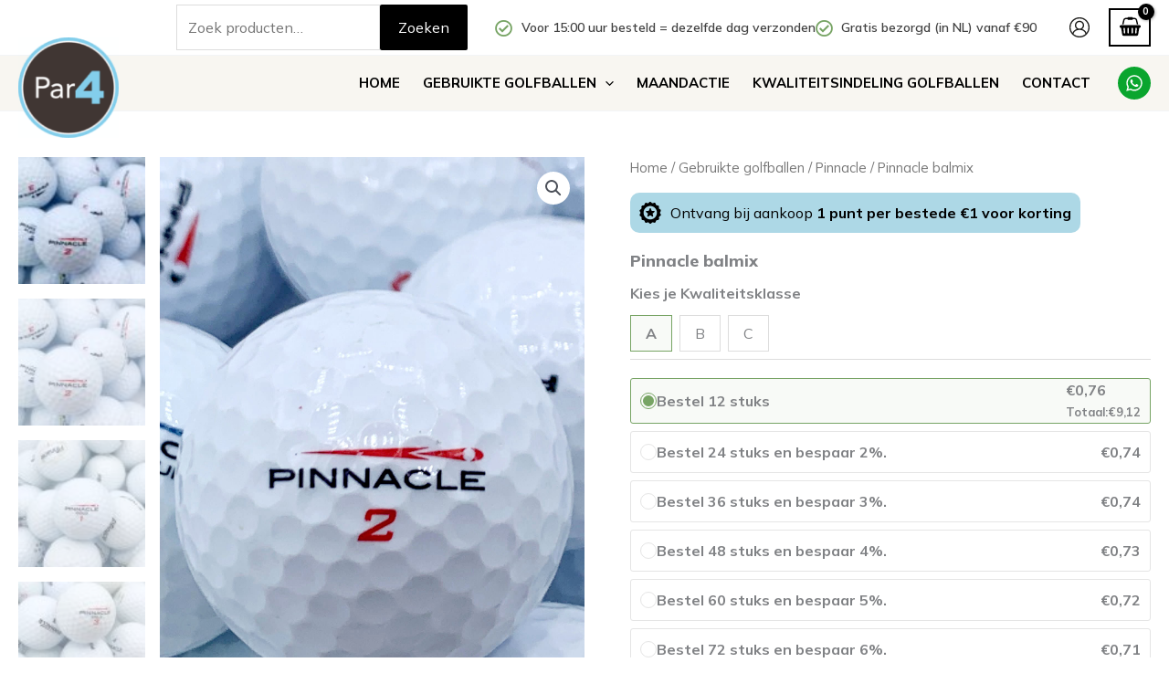

--- FILE ---
content_type: text/html; charset=UTF-8
request_url: https://par4.nl/product/pinnacle-balmix/
body_size: 76016
content:
<!DOCTYPE html>
<html lang="nl-NL">
<head>
<meta charset="UTF-8">
<script>
var gform;gform||(document.addEventListener("gform_main_scripts_loaded",function(){gform.scriptsLoaded=!0}),document.addEventListener("gform/theme/scripts_loaded",function(){gform.themeScriptsLoaded=!0}),window.addEventListener("DOMContentLoaded",function(){gform.domLoaded=!0}),gform={domLoaded:!1,scriptsLoaded:!1,themeScriptsLoaded:!1,isFormEditor:()=>"function"==typeof InitializeEditor,callIfLoaded:function(o){return!(!gform.domLoaded||!gform.scriptsLoaded||!gform.themeScriptsLoaded&&!gform.isFormEditor()||(gform.isFormEditor()&&console.warn("The use of gform.initializeOnLoaded() is deprecated in the form editor context and will be removed in Gravity Forms 3.1."),o(),0))},initializeOnLoaded:function(o){gform.callIfLoaded(o)||(document.addEventListener("gform_main_scripts_loaded",()=>{gform.scriptsLoaded=!0,gform.callIfLoaded(o)}),document.addEventListener("gform/theme/scripts_loaded",()=>{gform.themeScriptsLoaded=!0,gform.callIfLoaded(o)}),window.addEventListener("DOMContentLoaded",()=>{gform.domLoaded=!0,gform.callIfLoaded(o)}))},hooks:{action:{},filter:{}},addAction:function(o,r,e,t){gform.addHook("action",o,r,e,t)},addFilter:function(o,r,e,t){gform.addHook("filter",o,r,e,t)},doAction:function(o){gform.doHook("action",o,arguments)},applyFilters:function(o){return gform.doHook("filter",o,arguments)},removeAction:function(o,r){gform.removeHook("action",o,r)},removeFilter:function(o,r,e){gform.removeHook("filter",o,r,e)},addHook:function(o,r,e,t,n){null==gform.hooks[o][r]&&(gform.hooks[o][r]=[]);var d=gform.hooks[o][r];null==n&&(n=r+"_"+d.length),gform.hooks[o][r].push({tag:n,callable:e,priority:t=null==t?10:t})},doHook:function(r,o,e){var t;if(e=Array.prototype.slice.call(e,1),null!=gform.hooks[r][o]&&((o=gform.hooks[r][o]).sort(function(o,r){return o.priority-r.priority}),o.forEach(function(o){"function"!=typeof(t=o.callable)&&(t=window[t]),"action"==r?t.apply(null,e):e[0]=t.apply(null,e)})),"filter"==r)return e[0]},removeHook:function(o,r,t,n){var e;null!=gform.hooks[o][r]&&(e=(e=gform.hooks[o][r]).filter(function(o,r,e){return!!(null!=n&&n!=o.tag||null!=t&&t!=o.priority)}),gform.hooks[o][r]=e)}});
</script>

<meta name="viewport" content="width=device-width, initial-scale=1">
	<link rel="profile" href="https://gmpg.org/xfn/11"> 
	<meta name='robots' content='index, follow, max-image-preview:large, max-snippet:-1, max-video-preview:-1' />

	<!-- This site is optimized with the Yoast SEO plugin v26.7 - https://yoast.com/wordpress/plugins/seo/ -->
	<title>Pinnacle balmix - par4</title>
	<link rel="canonical" href="https://par4.nl/product/pinnacle-balmix/" />
	<meta property="og:locale" content="nl_NL" />
	<meta property="og:type" content="article" />
	<meta property="og:title" content="Pinnacle balmix - par4" />
	<meta property="og:description" content="In deze Pinnacle vind je een groot scala aan Pinnacle modellen. Het is vooraf ook niet te bapelen welke modellen er in deze mix zitten. Maar er zitten er geen Tourwaardige golfballen en geen damesballen in. Het zijn 2-delige golfballen. Pinnacle balmix is een populair product. Pinnacle is een populair en betaalbaar merk." />
	<meta property="og:url" content="https://par4.nl/product/pinnacle-balmix/" />
	<meta property="og:site_name" content="par4" />
	<meta property="article:modified_time" content="2026-01-17T12:16:21+00:00" />
	<meta property="og:image" content="https://par4.nl/wp-content/uploads/2022/05/Pinnacle-balmix-Klasse-A-meerdere-ballen-iphone-1.jpg" />
	<meta property="og:image:width" content="1536" />
	<meta property="og:image:height" content="2048" />
	<meta property="og:image:type" content="image/jpeg" />
	<meta name="twitter:card" content="summary_large_image" />
	<script type="application/ld+json" class="yoast-schema-graph">{"@context":"https://schema.org","@graph":[{"@type":"WebPage","@id":"https://par4.nl/product/pinnacle-balmix/","url":"https://par4.nl/product/pinnacle-balmix/","name":"Pinnacle balmix - par4","isPartOf":{"@id":"https://par4.nl/#website"},"primaryImageOfPage":{"@id":"https://par4.nl/product/pinnacle-balmix/#primaryimage"},"image":{"@id":"https://par4.nl/product/pinnacle-balmix/#primaryimage"},"thumbnailUrl":"https://par4.nl/wp-content/uploads/2022/05/Pinnacle-balmix-Klasse-A-meerdere-ballen-iphone-1.jpg","datePublished":"2022-05-28T02:00:08+00:00","dateModified":"2026-01-17T12:16:21+00:00","breadcrumb":{"@id":"https://par4.nl/product/pinnacle-balmix/#breadcrumb"},"inLanguage":"nl-NL","potentialAction":[{"@type":"ReadAction","target":["https://par4.nl/product/pinnacle-balmix/"]}]},{"@type":"ImageObject","inLanguage":"nl-NL","@id":"https://par4.nl/product/pinnacle-balmix/#primaryimage","url":"https://par4.nl/wp-content/uploads/2022/05/Pinnacle-balmix-Klasse-A-meerdere-ballen-iphone-1.jpg","contentUrl":"https://par4.nl/wp-content/uploads/2022/05/Pinnacle-balmix-Klasse-A-meerdere-ballen-iphone-1.jpg","width":1536,"height":2048},{"@type":"BreadcrumbList","@id":"https://par4.nl/product/pinnacle-balmix/#breadcrumb","itemListElement":[{"@type":"ListItem","position":1,"name":"Home","item":"https://par4.nl/"},{"@type":"ListItem","position":2,"name":"Winkel","item":"https://par4.nl/winkel/"},{"@type":"ListItem","position":3,"name":"Pinnacle balmix"}]},{"@type":"WebSite","@id":"https://par4.nl/#website","url":"https://par4.nl/","name":"par4","description":"Gebruikte golfballen","publisher":{"@id":"https://par4.nl/#organization"},"potentialAction":[{"@type":"SearchAction","target":{"@type":"EntryPoint","urlTemplate":"https://par4.nl/?s={search_term_string}"},"query-input":{"@type":"PropertyValueSpecification","valueRequired":true,"valueName":"search_term_string"}}],"inLanguage":"nl-NL"},{"@type":"Organization","@id":"https://par4.nl/#organization","name":"par4","url":"https://par4.nl/","logo":{"@type":"ImageObject","inLanguage":"nl-NL","@id":"https://par4.nl/#/schema/logo/image/","url":"https://par4.nl/wp-content/uploads/2022/09/cropped-Logo-Par4-300-wit.png","contentUrl":"https://par4.nl/wp-content/uploads/2022/09/cropped-Logo-Par4-300-wit.png","width":505,"height":505,"caption":"par4"},"image":{"@id":"https://par4.nl/#/schema/logo/image/"}}]}</script>
	<!-- / Yoast SEO plugin. -->


<link rel='dns-prefetch' href='//fonts.googleapis.com' />
<link rel="alternate" type="application/rss+xml" title="par4 &raquo; feed" href="https://par4.nl/feed/" />
<link rel="alternate" type="application/rss+xml" title="par4 &raquo; reacties feed" href="https://par4.nl/comments/feed/" />
<link rel="alternate" type="application/rss+xml" title="par4 &raquo; Pinnacle balmix reacties feed" href="https://par4.nl/product/pinnacle-balmix/feed/" />
<link rel="alternate" title="oEmbed (JSON)" type="application/json+oembed" href="https://par4.nl/wp-json/oembed/1.0/embed?url=https%3A%2F%2Fpar4.nl%2Fproduct%2Fpinnacle-balmix%2F" />
<link rel="alternate" title="oEmbed (XML)" type="text/xml+oembed" href="https://par4.nl/wp-json/oembed/1.0/embed?url=https%3A%2F%2Fpar4.nl%2Fproduct%2Fpinnacle-balmix%2F&#038;format=xml" />
		<!-- This site uses the Google Analytics by MonsterInsights plugin v9.11.1 - Using Analytics tracking - https://www.monsterinsights.com/ -->
							<script src="//www.googletagmanager.com/gtag/js?id=G-VJYS612BQ5"  data-cfasync="false" data-wpfc-render="false" async></script>
			<script data-cfasync="false" data-wpfc-render="false">
				var mi_version = '9.11.1';
				var mi_track_user = true;
				var mi_no_track_reason = '';
								var MonsterInsightsDefaultLocations = {"page_location":"https:\/\/par4.nl\/product\/pinnacle-balmix\/"};
								if ( typeof MonsterInsightsPrivacyGuardFilter === 'function' ) {
					var MonsterInsightsLocations = (typeof MonsterInsightsExcludeQuery === 'object') ? MonsterInsightsPrivacyGuardFilter( MonsterInsightsExcludeQuery ) : MonsterInsightsPrivacyGuardFilter( MonsterInsightsDefaultLocations );
				} else {
					var MonsterInsightsLocations = (typeof MonsterInsightsExcludeQuery === 'object') ? MonsterInsightsExcludeQuery : MonsterInsightsDefaultLocations;
				}

								var disableStrs = [
										'ga-disable-G-VJYS612BQ5',
									];

				/* Function to detect opted out users */
				function __gtagTrackerIsOptedOut() {
					for (var index = 0; index < disableStrs.length; index++) {
						if (document.cookie.indexOf(disableStrs[index] + '=true') > -1) {
							return true;
						}
					}

					return false;
				}

				/* Disable tracking if the opt-out cookie exists. */
				if (__gtagTrackerIsOptedOut()) {
					for (var index = 0; index < disableStrs.length; index++) {
						window[disableStrs[index]] = true;
					}
				}

				/* Opt-out function */
				function __gtagTrackerOptout() {
					for (var index = 0; index < disableStrs.length; index++) {
						document.cookie = disableStrs[index] + '=true; expires=Thu, 31 Dec 2099 23:59:59 UTC; path=/';
						window[disableStrs[index]] = true;
					}
				}

				if ('undefined' === typeof gaOptout) {
					function gaOptout() {
						__gtagTrackerOptout();
					}
				}
								window.dataLayer = window.dataLayer || [];

				window.MonsterInsightsDualTracker = {
					helpers: {},
					trackers: {},
				};
				if (mi_track_user) {
					function __gtagDataLayer() {
						dataLayer.push(arguments);
					}

					function __gtagTracker(type, name, parameters) {
						if (!parameters) {
							parameters = {};
						}

						if (parameters.send_to) {
							__gtagDataLayer.apply(null, arguments);
							return;
						}

						if (type === 'event') {
														parameters.send_to = monsterinsights_frontend.v4_id;
							var hookName = name;
							if (typeof parameters['event_category'] !== 'undefined') {
								hookName = parameters['event_category'] + ':' + name;
							}

							if (typeof MonsterInsightsDualTracker.trackers[hookName] !== 'undefined') {
								MonsterInsightsDualTracker.trackers[hookName](parameters);
							} else {
								__gtagDataLayer('event', name, parameters);
							}
							
						} else {
							__gtagDataLayer.apply(null, arguments);
						}
					}

					__gtagTracker('js', new Date());
					__gtagTracker('set', {
						'developer_id.dZGIzZG': true,
											});
					if ( MonsterInsightsLocations.page_location ) {
						__gtagTracker('set', MonsterInsightsLocations);
					}
										__gtagTracker('config', 'G-VJYS612BQ5', {"forceSSL":"true","link_attribution":"true"} );
										window.gtag = __gtagTracker;										(function () {
						/* https://developers.google.com/analytics/devguides/collection/analyticsjs/ */
						/* ga and __gaTracker compatibility shim. */
						var noopfn = function () {
							return null;
						};
						var newtracker = function () {
							return new Tracker();
						};
						var Tracker = function () {
							return null;
						};
						var p = Tracker.prototype;
						p.get = noopfn;
						p.set = noopfn;
						p.send = function () {
							var args = Array.prototype.slice.call(arguments);
							args.unshift('send');
							__gaTracker.apply(null, args);
						};
						var __gaTracker = function () {
							var len = arguments.length;
							if (len === 0) {
								return;
							}
							var f = arguments[len - 1];
							if (typeof f !== 'object' || f === null || typeof f.hitCallback !== 'function') {
								if ('send' === arguments[0]) {
									var hitConverted, hitObject = false, action;
									if ('event' === arguments[1]) {
										if ('undefined' !== typeof arguments[3]) {
											hitObject = {
												'eventAction': arguments[3],
												'eventCategory': arguments[2],
												'eventLabel': arguments[4],
												'value': arguments[5] ? arguments[5] : 1,
											}
										}
									}
									if ('pageview' === arguments[1]) {
										if ('undefined' !== typeof arguments[2]) {
											hitObject = {
												'eventAction': 'page_view',
												'page_path': arguments[2],
											}
										}
									}
									if (typeof arguments[2] === 'object') {
										hitObject = arguments[2];
									}
									if (typeof arguments[5] === 'object') {
										Object.assign(hitObject, arguments[5]);
									}
									if ('undefined' !== typeof arguments[1].hitType) {
										hitObject = arguments[1];
										if ('pageview' === hitObject.hitType) {
											hitObject.eventAction = 'page_view';
										}
									}
									if (hitObject) {
										action = 'timing' === arguments[1].hitType ? 'timing_complete' : hitObject.eventAction;
										hitConverted = mapArgs(hitObject);
										__gtagTracker('event', action, hitConverted);
									}
								}
								return;
							}

							function mapArgs(args) {
								var arg, hit = {};
								var gaMap = {
									'eventCategory': 'event_category',
									'eventAction': 'event_action',
									'eventLabel': 'event_label',
									'eventValue': 'event_value',
									'nonInteraction': 'non_interaction',
									'timingCategory': 'event_category',
									'timingVar': 'name',
									'timingValue': 'value',
									'timingLabel': 'event_label',
									'page': 'page_path',
									'location': 'page_location',
									'title': 'page_title',
									'referrer' : 'page_referrer',
								};
								for (arg in args) {
																		if (!(!args.hasOwnProperty(arg) || !gaMap.hasOwnProperty(arg))) {
										hit[gaMap[arg]] = args[arg];
									} else {
										hit[arg] = args[arg];
									}
								}
								return hit;
							}

							try {
								f.hitCallback();
							} catch (ex) {
							}
						};
						__gaTracker.create = newtracker;
						__gaTracker.getByName = newtracker;
						__gaTracker.getAll = function () {
							return [];
						};
						__gaTracker.remove = noopfn;
						__gaTracker.loaded = true;
						window['__gaTracker'] = __gaTracker;
					})();
									} else {
										console.log("");
					(function () {
						function __gtagTracker() {
							return null;
						}

						window['__gtagTracker'] = __gtagTracker;
						window['gtag'] = __gtagTracker;
					})();
									}
			</script>
							<!-- / Google Analytics by MonsterInsights -->
				<script data-cfasync="false" data-wpfc-render="false">
			window.MonsterInsightsDualTracker.helpers.mapProductItem = function (uaItem) {
				var prefixIndex, prefixKey, mapIndex;
				
				var toBePrefixed = ['id', 'name', 'list_name', 'brand', 'category', 'variant'];

				var item = {};

				var fieldMap = {
					'price': 'price',
					'list_position': 'index',
					'quantity': 'quantity',
					'position': 'index',
				};

				for (mapIndex in fieldMap) {
					if (uaItem.hasOwnProperty(mapIndex)) {
						item[fieldMap[mapIndex]] = uaItem[mapIndex];
					}
				}

				for (prefixIndex = 0; prefixIndex < toBePrefixed.length; prefixIndex++) {
					prefixKey = toBePrefixed[prefixIndex];
					if (typeof uaItem[prefixKey] !== 'undefined') {
						item['item_' + prefixKey] = uaItem[prefixKey];
					}
				}

				return item;
			};

			MonsterInsightsDualTracker.trackers['view_item_list'] = function (parameters) {
				var items = parameters.items;
				var listName, itemIndex, item, itemListName;
				var lists = {
					'_': {items: [], 'send_to': monsterinsights_frontend.v4_id},
				};

				for (itemIndex = 0; itemIndex < items.length; itemIndex++) {
					item = MonsterInsightsDualTracker.helpers.mapProductItem(items[itemIndex]);

					if (typeof item['item_list_name'] === 'undefined') {
						lists['_'].items.push(item);
					} else {
						itemListName = item['item_list_name'];
						if (typeof lists[itemListName] === 'undefined') {
							lists[itemListName] = {
								'items': [],
								'item_list_name': itemListName,
								'send_to': monsterinsights_frontend.v4_id,
							};
						}

						lists[itemListName].items.push(item);
					}
				}

				for (listName in lists) {
					__gtagDataLayer('event', 'view_item_list', lists[listName]);
				}
			};

			MonsterInsightsDualTracker.trackers['select_content'] = function (parameters) {
				const items = parameters.items.map(MonsterInsightsDualTracker.helpers.mapProductItem);
				__gtagDataLayer('event', 'select_item', {items: items, send_to: parameters.send_to});
			};

			MonsterInsightsDualTracker.trackers['view_item'] = function (parameters) {
				const items = parameters.items.map(MonsterInsightsDualTracker.helpers.mapProductItem);
				__gtagDataLayer('event', 'view_item', {items: items, send_to: parameters.send_to});
			};
		</script>
			<script data-cfasync="false" data-wpfc-render="false">
		if (window.hasOwnProperty('MonsterInsightsDualTracker')){
			window.MonsterInsightsDualTracker.trackers['form:impression'] = function (parameters) {
				__gtagDataLayer('event', 'form_impression', {
					form_id: parameters.event_label,
					content_type: 'form',
					non_interaction: true,
					send_to: parameters.send_to,
				});
			};

			window.MonsterInsightsDualTracker.trackers['form:conversion'] = function (parameters) {
				__gtagDataLayer('event', 'generate_lead', {
					form_id: parameters.event_label,
					send_to: parameters.send_to,
				});
			};
		}
	</script>
	<style id='wp-img-auto-sizes-contain-inline-css'>
img:is([sizes=auto i],[sizes^="auto," i]){contain-intrinsic-size:3000px 1500px}
/*# sourceURL=wp-img-auto-sizes-contain-inline-css */
</style>
<link rel='stylesheet' id='astra-theme-css-css' href='https://par4.nl/wp-content/themes/astra/assets/css/minified/main.min.css?ver=4.12.0' media='all' />
<style id='astra-theme-css-inline-css'>
.ast-no-sidebar .entry-content .alignfull {margin-left: calc( -50vw + 50%);margin-right: calc( -50vw + 50%);max-width: 100vw;width: 100vw;}.ast-no-sidebar .entry-content .alignwide {margin-left: calc(-41vw + 50%);margin-right: calc(-41vw + 50%);max-width: unset;width: unset;}.ast-no-sidebar .entry-content .alignfull .alignfull,.ast-no-sidebar .entry-content .alignfull .alignwide,.ast-no-sidebar .entry-content .alignwide .alignfull,.ast-no-sidebar .entry-content .alignwide .alignwide,.ast-no-sidebar .entry-content .wp-block-column .alignfull,.ast-no-sidebar .entry-content .wp-block-column .alignwide{width: 100%;margin-left: auto;margin-right: auto;}.wp-block-gallery,.blocks-gallery-grid {margin: 0;}.wp-block-separator {max-width: 100px;}.wp-block-separator.is-style-wide,.wp-block-separator.is-style-dots {max-width: none;}.entry-content .has-2-columns .wp-block-column:first-child {padding-right: 10px;}.entry-content .has-2-columns .wp-block-column:last-child {padding-left: 10px;}@media (max-width: 782px) {.entry-content .wp-block-columns .wp-block-column {flex-basis: 100%;}.entry-content .has-2-columns .wp-block-column:first-child {padding-right: 0;}.entry-content .has-2-columns .wp-block-column:last-child {padding-left: 0;}}body .entry-content .wp-block-latest-posts {margin-left: 0;}body .entry-content .wp-block-latest-posts li {list-style: none;}.ast-no-sidebar .ast-container .entry-content .wp-block-latest-posts {margin-left: 0;}.ast-header-break-point .entry-content .alignwide {margin-left: auto;margin-right: auto;}.entry-content .blocks-gallery-item img {margin-bottom: auto;}.wp-block-pullquote {border-top: 4px solid #555d66;border-bottom: 4px solid #555d66;color: #40464d;}:root{--ast-post-nav-space:0;--ast-container-default-xlg-padding:6.67em;--ast-container-default-lg-padding:5.67em;--ast-container-default-slg-padding:4.34em;--ast-container-default-md-padding:3.34em;--ast-container-default-sm-padding:6.67em;--ast-container-default-xs-padding:2.4em;--ast-container-default-xxs-padding:1.4em;--ast-code-block-background:#EEEEEE;--ast-comment-inputs-background:#FAFAFA;--ast-normal-container-width:1366px;--ast-narrow-container-width:750px;--ast-blog-title-font-weight:normal;--ast-blog-meta-weight:inherit;--ast-global-color-primary:var(--ast-global-color-5);--ast-global-color-secondary:var(--ast-global-color-4);--ast-global-color-alternate-background:var(--ast-global-color-7);--ast-global-color-subtle-background:var(--ast-global-color-6);--ast-bg-style-guide:var( --ast-global-color-secondary,--ast-global-color-5 );--ast-shadow-style-guide:0px 0px 4px 0 #00000057;--ast-global-dark-bg-style:#fff;--ast-global-dark-lfs:#fbfbfb;--ast-widget-bg-color:#fafafa;--ast-wc-container-head-bg-color:#fbfbfb;--ast-title-layout-bg:#eeeeee;--ast-search-border-color:#e7e7e7;--ast-lifter-hover-bg:#e6e6e6;--ast-gallery-block-color:#000;--srfm-color-input-label:var(--ast-global-color-2);}html{font-size:100%;}a,.page-title{color:#ab903e;}a:hover,a:focus{color:var(--ast-global-color-1);}body,button,input,select,textarea,.ast-button,.ast-custom-button{font-family:'Mulish',sans-serif;font-weight:400;font-size:16px;font-size:1rem;line-height:var(--ast-body-line-height,1.5em);}blockquote{color:#000000;}p,.entry-content p{margin-bottom:1.5em;}h1,h2,h3,h4,h5,h6,.entry-content :where(h1,h2,h3,h4,h5,h6),.site-title,.site-title a{font-family:'Mulish',sans-serif;font-weight:400;}.ast-site-identity .site-title a{color:var(--ast-global-color-2);}.site-title{font-size:35px;font-size:2.1875rem;display:none;}header .custom-logo-link img{max-width:110px;width:110px;}.astra-logo-svg{width:110px;}.site-header .site-description{font-size:15px;font-size:0.9375rem;display:none;}.entry-title{font-size:30px;font-size:1.875rem;}.archive .ast-article-post .ast-article-inner,.blog .ast-article-post .ast-article-inner,.archive .ast-article-post .ast-article-inner:hover,.blog .ast-article-post .ast-article-inner:hover{overflow:hidden;}h1,.entry-content :where(h1){font-size:22px;font-size:1.375rem;font-weight:800;font-family:'Mulish',sans-serif;line-height:1.4em;}h2,.entry-content :where(h2){font-size:22px;font-size:1.375rem;font-weight:800;font-family:'Mulish',sans-serif;line-height:1.3em;}h3,.entry-content :where(h3){font-size:20px;font-size:1.25rem;font-weight:800;font-family:'Mulish',sans-serif;line-height:1.3em;}h4,.entry-content :where(h4){font-size:18px;font-size:1.125rem;line-height:1.2em;font-weight:800;font-family:'Mulish',sans-serif;}h5,.entry-content :where(h5){font-size:18px;font-size:1.125rem;line-height:1.2em;font-family:'Mulish',sans-serif;}h6,.entry-content :where(h6){font-size:18px;font-size:1.125rem;line-height:1.25em;font-family:'Mulish',sans-serif;}::selection{background-color:#000000;color:#ffffff;}body,h1,h2,h3,h4,h5,h6,.entry-title a,.entry-content :where(h1,h2,h3,h4,h5,h6){color:#424242;}.tagcloud a:hover,.tagcloud a:focus,.tagcloud a.current-item{color:#000000;border-color:#ab903e;background-color:#ab903e;}input:focus,input[type="text"]:focus,input[type="email"]:focus,input[type="url"]:focus,input[type="password"]:focus,input[type="reset"]:focus,input[type="search"]:focus,textarea:focus{border-color:#ab903e;}input[type="radio"]:checked,input[type=reset],input[type="checkbox"]:checked,input[type="checkbox"]:hover:checked,input[type="checkbox"]:focus:checked,input[type=range]::-webkit-slider-thumb{border-color:#ab903e;background-color:#ab903e;box-shadow:none;}.site-footer a:hover + .post-count,.site-footer a:focus + .post-count{background:#ab903e;border-color:#ab903e;}.single .nav-links .nav-previous,.single .nav-links .nav-next{color:#ab903e;}.entry-meta,.entry-meta *{line-height:1.45;color:#ab903e;}.entry-meta a:not(.ast-button):hover,.entry-meta a:not(.ast-button):hover *,.entry-meta a:not(.ast-button):focus,.entry-meta a:not(.ast-button):focus *,.page-links > .page-link,.page-links .page-link:hover,.post-navigation a:hover{color:var(--ast-global-color-1);}#cat option,.secondary .calendar_wrap thead a,.secondary .calendar_wrap thead a:visited{color:#ab903e;}.secondary .calendar_wrap #today,.ast-progress-val span{background:#ab903e;}.secondary a:hover + .post-count,.secondary a:focus + .post-count{background:#ab903e;border-color:#ab903e;}.calendar_wrap #today > a{color:#000000;}.page-links .page-link,.single .post-navigation a{color:#ab903e;}.ast-search-menu-icon .search-form button.search-submit{padding:0 4px;}.ast-search-menu-icon form.search-form{padding-right:0;}.ast-search-menu-icon.slide-search input.search-field{width:0;}.ast-header-search .ast-search-menu-icon.ast-dropdown-active .search-form,.ast-header-search .ast-search-menu-icon.ast-dropdown-active .search-field:focus{transition:all 0.2s;}.search-form input.search-field:focus{outline:none;}.widget-title,.widget .wp-block-heading{font-size:22px;font-size:1.375rem;color:#424242;}.single .ast-author-details .author-title{color:var(--ast-global-color-1);}.ast-search-menu-icon.slide-search a:focus-visible:focus-visible,.astra-search-icon:focus-visible,#close:focus-visible,a:focus-visible,.ast-menu-toggle:focus-visible,.site .skip-link:focus-visible,.wp-block-loginout input:focus-visible,.wp-block-search.wp-block-search__button-inside .wp-block-search__inside-wrapper,.ast-header-navigation-arrow:focus-visible,.woocommerce .wc-proceed-to-checkout > .checkout-button:focus-visible,.woocommerce .woocommerce-MyAccount-navigation ul li a:focus-visible,.ast-orders-table__row .ast-orders-table__cell:focus-visible,.woocommerce .woocommerce-order-details .order-again > .button:focus-visible,.woocommerce .woocommerce-message a.button.wc-forward:focus-visible,.woocommerce #minus_qty:focus-visible,.woocommerce #plus_qty:focus-visible,a#ast-apply-coupon:focus-visible,.woocommerce .woocommerce-info a:focus-visible,.woocommerce .astra-shop-summary-wrap a:focus-visible,.woocommerce a.wc-forward:focus-visible,#ast-apply-coupon:focus-visible,.woocommerce-js .woocommerce-mini-cart-item a.remove:focus-visible,#close:focus-visible,.button.search-submit:focus-visible,#search_submit:focus,.normal-search:focus-visible,.ast-header-account-wrap:focus-visible,.woocommerce .ast-on-card-button.ast-quick-view-trigger:focus,.astra-cart-drawer-close:focus,.ast-single-variation:focus,.ast-woocommerce-product-gallery__image:focus,.ast-button:focus,.woocommerce-product-gallery--with-images [data-controls="prev"]:focus-visible,.woocommerce-product-gallery--with-images [data-controls="next"]:focus-visible,.ast-builder-button-wrap:has(.ast-custom-button-link:focus),.ast-builder-button-wrap .ast-custom-button-link:focus{outline-style:dotted;outline-color:inherit;outline-width:thin;}input:focus,input[type="text"]:focus,input[type="email"]:focus,input[type="url"]:focus,input[type="password"]:focus,input[type="reset"]:focus,input[type="search"]:focus,input[type="number"]:focus,textarea:focus,.wp-block-search__input:focus,[data-section="section-header-mobile-trigger"] .ast-button-wrap .ast-mobile-menu-trigger-minimal:focus,.ast-mobile-popup-drawer.active .menu-toggle-close:focus,.woocommerce-ordering select.orderby:focus,#ast-scroll-top:focus,#coupon_code:focus,.woocommerce-page #comment:focus,.woocommerce #reviews #respond input#submit:focus,.woocommerce a.add_to_cart_button:focus,.woocommerce .button.single_add_to_cart_button:focus,.woocommerce .woocommerce-cart-form button:focus,.woocommerce .woocommerce-cart-form__cart-item .quantity .qty:focus,.woocommerce .woocommerce-billing-fields .woocommerce-billing-fields__field-wrapper .woocommerce-input-wrapper > .input-text:focus,.woocommerce #order_comments:focus,.woocommerce #place_order:focus,.woocommerce .woocommerce-address-fields .woocommerce-address-fields__field-wrapper .woocommerce-input-wrapper > .input-text:focus,.woocommerce .woocommerce-MyAccount-content form button:focus,.woocommerce .woocommerce-MyAccount-content .woocommerce-EditAccountForm .woocommerce-form-row .woocommerce-Input.input-text:focus,.woocommerce .ast-woocommerce-container .woocommerce-pagination ul.page-numbers li a:focus,body #content .woocommerce form .form-row .select2-container--default .select2-selection--single:focus,#ast-coupon-code:focus,.woocommerce.woocommerce-js .quantity input[type=number]:focus,.woocommerce-js .woocommerce-mini-cart-item .quantity input[type=number]:focus,.woocommerce p#ast-coupon-trigger:focus{border-style:dotted;border-color:inherit;border-width:thin;}input{outline:none;}.woocommerce-js input[type=text]:focus,.woocommerce-js input[type=email]:focus,.woocommerce-js textarea:focus,input[type=number]:focus,.comments-area textarea#comment:focus,.comments-area textarea#comment:active,.comments-area .ast-comment-formwrap input[type="text"]:focus,.comments-area .ast-comment-formwrap input[type="text"]:active{outline-style:unset;outline-color:inherit;outline-width:thin;}.ast-logo-title-inline .site-logo-img{padding-right:1em;}.site-logo-img img{ transition:all 0.2s linear;}body .ast-oembed-container *{position:absolute;top:0;width:100%;height:100%;left:0;}body .wp-block-embed-pocket-casts .ast-oembed-container *{position:unset;}.ast-single-post-featured-section + article {margin-top: 2em;}.site-content .ast-single-post-featured-section img {width: 100%;overflow: hidden;object-fit: cover;}.site > .ast-single-related-posts-container {margin-top: 0;}@media (min-width: 922px) {.ast-desktop .ast-container--narrow {max-width: var(--ast-narrow-container-width);margin: 0 auto;}}@media (max-width:921.9px){#ast-desktop-header{display:none;}}@media (min-width:922px){#ast-mobile-header{display:none;}}.ast-site-header-cart .cart-container,.ast-edd-site-header-cart .ast-edd-cart-container {transition: all 0.2s linear;}.ast-site-header-cart .ast-woo-header-cart-info-wrap,.ast-edd-site-header-cart .ast-edd-header-cart-info-wrap {padding: 0 6px 0 2px;font-weight: 600;line-height: 2.7;display: inline-block;}.ast-site-header-cart i.astra-icon {font-size: 20px;font-size: 1.3em;font-style: normal;font-weight: normal;position: relative;padding: 0 2px;}.ast-site-header-cart i.astra-icon.no-cart-total:after,.ast-header-break-point.ast-header-custom-item-outside .ast-edd-header-cart-info-wrap,.ast-header-break-point.ast-header-custom-item-outside .ast-woo-header-cart-info-wrap {display: none;}.ast-site-header-cart.ast-menu-cart-fill i.astra-icon,.ast-edd-site-header-cart.ast-edd-menu-cart-fill span.astra-icon {font-size: 1.1em;}.astra-cart-drawer {position: fixed;display: block;visibility: hidden;overflow: auto;-webkit-overflow-scrolling: touch;z-index: 10000;background-color: var(--ast-global-color-primary,var(--ast-global-color-5));transform: translate3d(0,0,0);opacity: 0;will-change: transform;transition: 0.25s ease;}.woocommerce-mini-cart {position: relative;}.woocommerce-mini-cart::before {content: "";transition: .3s;}.woocommerce-mini-cart.ajax-mini-cart-qty-loading::before {position: absolute;top: 0;left: 0;right: 0;width: 100%;height: 100%;z-index: 5;background-color: var(--ast-global-color-primary,var(--ast-global-color-5));opacity: .5;}.astra-cart-drawer {width: 460px;height: 100%;left: 100%;top: 0px;opacity: 1;transform: translate3d(0%,0,0);}.astra-cart-drawer .astra-cart-drawer-header {position: absolute;width: 100%;text-align: left;text-transform: inherit;font-weight: 500;border-bottom: 1px solid var(--ast-border-color);padding: 1.34em;line-height: 1;z-index: 1;max-height: 3.5em;}.astra-cart-drawer .astra-cart-drawer-header .astra-cart-drawer-title {color: var(--ast-global-color-2);}.astra-cart-drawer .astra-cart-drawer-close .ast-close-svg {width: 22px;height: 22px;}.astra-cart-drawer .astra-cart-drawer-content,.astra-cart-drawer .astra-cart-drawer-content .widget_shopping_cart,.astra-cart-drawer .astra-cart-drawer-content .widget_shopping_cart_content {height: 100%;}.astra-cart-drawer .astra-cart-drawer-content {padding-top: 3.5em;}.astra-cart-drawer .ast-mini-cart-price-wrap .multiply-symbol{padding: 0 0.5em;}.astra-cart-drawer .astra-cart-drawer-content .woocommerce-mini-cart-item .ast-mini-cart-price-wrap {float: right;margin-top: 0.5em;max-width: 50%;}.astra-cart-drawer .astra-cart-drawer-content .woocommerce-mini-cart-item .variation {margin-top: 0.5em;margin-bottom: 0.5em;}.astra-cart-drawer .astra-cart-drawer-content .woocommerce-mini-cart-item .variation dt {font-weight: 500;}.astra-cart-drawer .astra-cart-drawer-content .widget_shopping_cart_content {display: flex;flex-direction: column;overflow: hidden;}.astra-cart-drawer .astra-cart-drawer-content .widget_shopping_cart_content ul li {min-height: 60px;}.woocommerce-js .astra-cart-drawer .astra-cart-drawer-content .woocommerce-mini-cart__total {display: flex;justify-content: space-between;padding: 0.7em 1.34em;margin-bottom: 0;}.woocommerce-js .astra-cart-drawer .astra-cart-drawer-content .woocommerce-mini-cart__total strong,.woocommerce-js .astra-cart-drawer .astra-cart-drawer-content .woocommerce-mini-cart__total .amount {width: 50%;}.astra-cart-drawer .astra-cart-drawer-content .woocommerce-mini-cart {padding: 1.3em;flex: 1;overflow: auto;}.astra-cart-drawer .astra-cart-drawer-content .woocommerce-mini-cart a.remove {width: 20px;height: 20px;line-height: 16px;}.astra-cart-drawer .astra-cart-drawer-content .woocommerce-mini-cart__total {padding: 1em 1.5em;margin: 0;text-align: center;}.astra-cart-drawer .astra-cart-drawer-content .woocommerce-mini-cart__buttons {padding: 1.34em;text-align: center;margin-bottom: 0;}.astra-cart-drawer .astra-cart-drawer-content .woocommerce-mini-cart__buttons .button.checkout {margin-right: 0;}.astra-cart-drawer .astra-cart-drawer-content .woocommerce-mini-cart__buttons a{width: 100%;}.woocommerce-js .astra-cart-drawer .astra-cart-drawer-content .woocommerce-mini-cart__buttons a:nth-last-child(1) {margin-bottom: 0;}.astra-cart-drawer .astra-cart-drawer-content .edd-cart-item {padding: .5em 2.6em .5em 1.5em;}.astra-cart-drawer .astra-cart-drawer-content .edd-cart-item .edd-remove-from-cart::after {width: 20px;height: 20px;line-height: 16px;}.astra-cart-drawer .astra-cart-drawer-content .edd-cart-number-of-items {padding: 1em 1.5em 1em 1.5em;margin-bottom: 0;text-align: center;}.astra-cart-drawer .astra-cart-drawer-content .edd_total {padding: .5em 1.5em;margin: 0;text-align: center;}.astra-cart-drawer .astra-cart-drawer-content .cart_item.edd_checkout {padding: 1em 1.5em 0;text-align: center;margin-top: 0;}.astra-cart-drawer .widget_shopping_cart_content > .woocommerce-mini-cart__empty-message {display: none;}.astra-cart-drawer .woocommerce-mini-cart__empty-message,.astra-cart-drawer .cart_item.empty {text-align: center;margin-top: 10px;}body.admin-bar .astra-cart-drawer {padding-top: 32px;}@media (max-width: 782px) {body.admin-bar .astra-cart-drawer {padding-top: 46px;}}.ast-mobile-cart-active body.ast-hfb-header {overflow: hidden;}.ast-mobile-cart-active .astra-mobile-cart-overlay {opacity: 1;cursor: pointer;visibility: visible;z-index: 999;}.ast-mini-cart-empty-wrap {display: flex;flex-wrap: wrap;height: 100%;align-items: flex-end;}.ast-mini-cart-empty-wrap > * {width: 100%;}.astra-cart-drawer-content .ast-mini-cart-empty {height: 100%;display: flex;flex-direction: column;justify-content: space-between;text-align: center;}.astra-cart-drawer-content .ast-mini-cart-empty .ast-mini-cart-message {display: flex;align-items: center;justify-content: center;height: 100%;padding: 1.34em;}@media (min-width: 546px) {.astra-cart-drawer .astra-cart-drawer-content.ast-large-view .woocommerce-mini-cart__buttons {display: flex;}.woocommerce-js .astra-cart-drawer .astra-cart-drawer-content.ast-large-view .woocommerce-mini-cart__buttons a,.woocommerce-js .astra-cart-drawer .astra-cart-drawer-content.ast-large-view .woocommerce-mini-cart__buttons a.checkout {margin-top: 0;margin-bottom: 0;}}.ast-site-header-cart .cart-container:focus-visible {display: inline-block;}.ast-site-header-cart i.astra-icon:after {content: attr(data-cart-total);position: absolute;font-family: 'Mulish',sans-serif;font-style: normal;top: -10px;right: -12px;font-weight: bold;box-shadow: 1px 1px 3px 0px rgba(0,0,0,0.3);font-size: 11px;padding-left: 0px;padding-right: 1px;line-height: 17px;letter-spacing: -.5px;height: 18px;min-width: 18px;border-radius: 99px;text-align: center;z-index: 3;}li.woocommerce-custom-menu-item .ast-site-header-cart i.astra-icon:after,li.edd-custom-menu-item .ast-edd-site-header-cart span.astra-icon:after {padding-left: 2px;}.astra-cart-drawer .astra-cart-drawer-close {position: absolute;top: 0.5em;right: 0;border: none;margin: 0;padding: .6em 1em .4em;color: var(--ast-global-color-2);background-color: transparent;}.astra-mobile-cart-overlay {background-color: rgba(0,0,0,0.4);position: fixed;top: 0;right: 0;bottom: 0;left: 0;visibility: hidden;opacity: 0;transition: opacity 0.2s ease-in-out;}.astra-cart-drawer .astra-cart-drawer-content .edd-cart-item .edd-remove-from-cart {right: 1.2em;}.ast-header-break-point.ast-woocommerce-cart-menu.ast-hfb-header .ast-cart-menu-wrap,.ast-header-break-point.ast-hfb-header .ast-cart-menu-wrap,.ast-header-break-point .ast-edd-site-header-cart-wrap .ast-edd-cart-menu-wrap {width: auto;height: 2em;font-size: 1.4em;line-height: 2;vertical-align: middle;text-align: right;}.woocommerce-js .astra-cart-drawer .astra-cart-drawer-content .woocommerce-mini-cart__buttons .button:not(.checkout):not(.ast-continue-shopping) {margin-right: 10px;}.woocommerce-js .astra-cart-drawer .astra-cart-drawer-content .woocommerce-mini-cart__buttons .button:not(.checkout):not(.ast-continue-shopping),.ast-site-header-cart .widget_shopping_cart .buttons .button:not(.checkout),.ast-site-header-cart .ast-site-header-cart-data .ast-mini-cart-empty .woocommerce-mini-cart__buttons a.button {background-color: transparent;border-style: solid;border-width: 1px;border-color: #000000;color: #000000;}.woocommerce-js .astra-cart-drawer .astra-cart-drawer-content .woocommerce-mini-cart__buttons .button:not(.checkout):not(.ast-continue-shopping):hover,.ast-site-header-cart .widget_shopping_cart .buttons .button:not(.checkout):hover {border-color: var(--ast-global-color-1);color: var(--ast-global-color-1);}.woocommerce-js .astra-cart-drawer .astra-cart-drawer-content .woocommerce-mini-cart__buttons a.checkout {margin-left: 0;margin-top: 10px;border-style: solid;border-width: 2px;border-color: #000000;}.woocommerce-js .astra-cart-drawer .astra-cart-drawer-content .woocommerce-mini-cart__buttons a.checkout:hover {border-color: var(--ast-global-color-1);}.woocommerce-js .astra-cart-drawer .astra-cart-drawer-content .woocommerce-mini-cart__total strong{padding-right: .5em;text-align: left;font-weight: 500;}.woocommerce-js .astra-cart-drawer .astra-cart-drawer-content .woocommerce-mini-cart__total .amount{text-align: right;}.astra-cart-drawer.active {transform: translate3d(-100%,0,0);visibility: visible;}.ast-site-header-cart.ast-menu-cart-outline .ast-cart-menu-wrap,.ast-site-header-cart.ast-menu-cart-fill .ast-cart-menu-wrap,.ast-edd-site-header-cart.ast-edd-menu-cart-outline .ast-edd-cart-menu-wrap,.ast-edd-site-header-cart.ast-edd-menu-cart-fill .ast-edd-cart-menu-wrap {line-height: 1.8;}@media (max-width:921px){.astra-cart-drawer.active{width:80%;}}@media (max-width:544px){.astra-cart-drawer.active{width:100%;}}@media( max-width: 420px ) {.single .nav-links .nav-previous,.single .nav-links .nav-next {width: 100%;text-align: center;}}.wp-block-buttons.aligncenter{justify-content:center;}@media (max-width:921px){.ast-theme-transparent-header #primary,.ast-theme-transparent-header #secondary{padding:0;}}@media (max-width:921px){.ast-plain-container.ast-no-sidebar #primary{padding:0;}}.ast-plain-container.ast-no-sidebar #primary{margin-top:0;margin-bottom:0;}.ast-separate-container.ast-single-post.ast-right-sidebar #primary,.ast-separate-container.ast-single-post.ast-left-sidebar #primary,.ast-separate-container.ast-single-post #primary,.ast-plain-container.ast-single-post #primary,.ast-narrow-container.ast-single-post #primary{margin-top:30px;margin-bottom:30px;}.ast-left-sidebar.ast-single-post #primary,.ast-right-sidebar.ast-single-post #primary,.ast-separate-container.ast-single-post.ast-right-sidebar #primary,.ast-separate-container.ast-single-post.ast-left-sidebar #primary,.ast-separate-container.ast-single-post #primary,.ast-narrow-container.ast-single-post #primary{padding-left:30px;padding-right:30px;}.ast-separate-container #primary,.ast-narrow-container #primary{padding-top:0px;}.ast-separate-container #primary,.ast-narrow-container #primary{padding-bottom:0px;}@media (min-width:1200px){.wp-block-group .has-background{padding:20px;}}@media (min-width:1200px){.ast-plain-container.ast-no-sidebar .entry-content .alignwide .wp-block-cover__inner-container,.ast-plain-container.ast-no-sidebar .entry-content .alignfull .wp-block-cover__inner-container{width:1406px;}}@media (min-width:1200px){.wp-block-cover-image.alignwide .wp-block-cover__inner-container,.wp-block-cover.alignwide .wp-block-cover__inner-container,.wp-block-cover-image.alignfull .wp-block-cover__inner-container,.wp-block-cover.alignfull .wp-block-cover__inner-container{width:100%;}}.wp-block-columns{margin-bottom:unset;}.wp-block-image.size-full{margin:2rem 0;}.wp-block-separator.has-background{padding:0;}.wp-block-gallery{margin-bottom:1.6em;}.wp-block-group{padding-top:4em;padding-bottom:4em;}.wp-block-group__inner-container .wp-block-columns:last-child,.wp-block-group__inner-container :last-child,.wp-block-table table{margin-bottom:0;}.blocks-gallery-grid{width:100%;}.wp-block-navigation-link__content{padding:5px 0;}.wp-block-group .wp-block-group .has-text-align-center,.wp-block-group .wp-block-column .has-text-align-center{max-width:100%;}.has-text-align-center{margin:0 auto;}@media (min-width:1200px){.wp-block-cover__inner-container,.alignwide .wp-block-group__inner-container,.alignfull .wp-block-group__inner-container{max-width:1200px;margin:0 auto;}.wp-block-group.alignnone,.wp-block-group.aligncenter,.wp-block-group.alignleft,.wp-block-group.alignright,.wp-block-group.alignwide,.wp-block-columns.alignwide{margin:2rem 0 1rem 0;}}@media (max-width:1200px){.wp-block-group{padding:3em;}.wp-block-group .wp-block-group{padding:1.5em;}.wp-block-columns,.wp-block-column{margin:1rem 0;}}@media (min-width:921px){.wp-block-columns .wp-block-group{padding:2em;}}@media (max-width:544px){.wp-block-cover-image .wp-block-cover__inner-container,.wp-block-cover .wp-block-cover__inner-container{width:unset;}.wp-block-cover,.wp-block-cover-image{padding:2em 0;}.wp-block-group,.wp-block-cover{padding:2em;}.wp-block-media-text__media img,.wp-block-media-text__media video{width:unset;max-width:100%;}.wp-block-media-text.has-background .wp-block-media-text__content{padding:1em;}}.wp-block-image.aligncenter{margin-left:auto;margin-right:auto;}.wp-block-table.aligncenter{margin-left:auto;margin-right:auto;}@media (min-width:544px){.entry-content .wp-block-media-text.has-media-on-the-right .wp-block-media-text__content{padding:0 8% 0 0;}.entry-content .wp-block-media-text .wp-block-media-text__content{padding:0 0 0 8%;}.ast-plain-container .site-content .entry-content .has-custom-content-position.is-position-bottom-left > *,.ast-plain-container .site-content .entry-content .has-custom-content-position.is-position-bottom-right > *,.ast-plain-container .site-content .entry-content .has-custom-content-position.is-position-top-left > *,.ast-plain-container .site-content .entry-content .has-custom-content-position.is-position-top-right > *,.ast-plain-container .site-content .entry-content .has-custom-content-position.is-position-center-right > *,.ast-plain-container .site-content .entry-content .has-custom-content-position.is-position-center-left > *{margin:0;}}@media (max-width:544px){.entry-content .wp-block-media-text .wp-block-media-text__content{padding:8% 0;}.wp-block-media-text .wp-block-media-text__media img{width:auto;max-width:100%;}}.wp-block-button.is-style-outline .wp-block-button__link{border-color:#000000;}div.wp-block-button.is-style-outline > .wp-block-button__link:not(.has-text-color),div.wp-block-button.wp-block-button__link.is-style-outline:not(.has-text-color){color:#000000;}.wp-block-button.is-style-outline .wp-block-button__link:hover,.wp-block-buttons .wp-block-button.is-style-outline .wp-block-button__link:focus,.wp-block-buttons .wp-block-button.is-style-outline > .wp-block-button__link:not(.has-text-color):hover,.wp-block-buttons .wp-block-button.wp-block-button__link.is-style-outline:not(.has-text-color):hover{color:#ffffff;background-color:var(--ast-global-color-1);border-color:var(--ast-global-color-1);}.post-page-numbers.current .page-link,.ast-pagination .page-numbers.current{color:#ffffff;border-color:#000000;background-color:#000000;}@media (min-width:544px){.entry-content > .alignleft{margin-right:20px;}.entry-content > .alignright{margin-left:20px;}}.wp-block-button.is-style-outline .wp-block-button__link.wp-element-button,.ast-outline-button{border-color:#000000;font-family:inherit;font-weight:inherit;line-height:1em;}.wp-block-buttons .wp-block-button.is-style-outline > .wp-block-button__link:not(.has-text-color),.wp-block-buttons .wp-block-button.wp-block-button__link.is-style-outline:not(.has-text-color),.ast-outline-button{color:#000000;}.wp-block-button.is-style-outline .wp-block-button__link:hover,.wp-block-buttons .wp-block-button.is-style-outline .wp-block-button__link:focus,.wp-block-buttons .wp-block-button.is-style-outline > .wp-block-button__link:not(.has-text-color):hover,.wp-block-buttons .wp-block-button.wp-block-button__link.is-style-outline:not(.has-text-color):hover,.ast-outline-button:hover,.ast-outline-button:focus,.wp-block-uagb-buttons-child .uagb-buttons-repeater.ast-outline-button:hover,.wp-block-uagb-buttons-child .uagb-buttons-repeater.ast-outline-button:focus{color:#ffffff;background-color:var(--ast-global-color-1);border-color:var(--ast-global-color-1);}.wp-block-button .wp-block-button__link.wp-element-button.is-style-outline:not(.has-background),.wp-block-button.is-style-outline>.wp-block-button__link.wp-element-button:not(.has-background),.ast-outline-button{background-color:transparent;}.entry-content[data-ast-blocks-layout] > figure{margin-bottom:1em;}.elementor-widget-container .elementor-loop-container .e-loop-item[data-elementor-type="loop-item"]{width:100%;}@media (max-width:921px){.ast-left-sidebar #content > .ast-container{display:flex;flex-direction:column-reverse;width:100%;}.ast-separate-container .ast-article-post,.ast-separate-container .ast-article-single{padding:1.5em 2.14em;}.ast-author-box img.avatar{margin:20px 0 0 0;}}@media (min-width:922px){.ast-separate-container.ast-right-sidebar #primary,.ast-separate-container.ast-left-sidebar #primary{border:0;}.search-no-results.ast-separate-container #primary{margin-bottom:4em;}}.elementor-widget-button .elementor-button{border-style:solid;text-decoration:none;border-top-width:0;border-right-width:0;border-left-width:0;border-bottom-width:0;}body .elementor-button.elementor-size-sm,body .elementor-button.elementor-size-xs,body .elementor-button.elementor-size-md,body .elementor-button.elementor-size-lg,body .elementor-button.elementor-size-xl,body .elementor-button{padding-top:15px;padding-right:30px;padding-bottom:15px;padding-left:30px;}@media (max-width:921px){.elementor-widget-button .elementor-button.elementor-size-sm,.elementor-widget-button .elementor-button.elementor-size-xs,.elementor-widget-button .elementor-button.elementor-size-md,.elementor-widget-button .elementor-button.elementor-size-lg,.elementor-widget-button .elementor-button.elementor-size-xl,.elementor-widget-button .elementor-button{padding-top:14px;padding-right:28px;padding-bottom:14px;padding-left:28px;}}@media (max-width:544px){.elementor-widget-button .elementor-button.elementor-size-sm,.elementor-widget-button .elementor-button.elementor-size-xs,.elementor-widget-button .elementor-button.elementor-size-md,.elementor-widget-button .elementor-button.elementor-size-lg,.elementor-widget-button .elementor-button.elementor-size-xl,.elementor-widget-button .elementor-button{padding-top:12px;padding-right:24px;padding-bottom:12px;padding-left:24px;}}.wp-block-button .wp-block-button__link{color:#ffffff;}.elementor-widget-button .elementor-button{line-height:1em;}.wp-block-button .wp-block-button__link:hover,.wp-block-button .wp-block-button__link:focus{color:#ffffff;background-color:var(--ast-global-color-1);border-color:var(--ast-global-color-1);}.elementor-widget-heading h1.elementor-heading-title{line-height:1.4em;}.elementor-widget-heading h2.elementor-heading-title{line-height:1.3em;}.elementor-widget-heading h3.elementor-heading-title{line-height:1.3em;}.elementor-widget-heading h4.elementor-heading-title{line-height:1.2em;}.elementor-widget-heading h5.elementor-heading-title{line-height:1.2em;}.elementor-widget-heading h6.elementor-heading-title{line-height:1.25em;}.wp-block-button .wp-block-button__link{border-color:#000000;background-color:#000000;color:#ffffff;font-family:inherit;font-weight:inherit;line-height:1em;padding-top:15px;padding-right:30px;padding-bottom:15px;padding-left:30px;}@media (max-width:921px){.wp-block-button .wp-block-button__link{padding-top:14px;padding-right:28px;padding-bottom:14px;padding-left:28px;}}@media (max-width:544px){.wp-block-button .wp-block-button__link{padding-top:12px;padding-right:24px;padding-bottom:12px;padding-left:24px;}}.menu-toggle,button,.ast-button,.ast-custom-button,.button,input#submit,input[type="button"],input[type="submit"],input[type="reset"],form[CLASS*="wp-block-search__"].wp-block-search .wp-block-search__inside-wrapper .wp-block-search__button{border-style:solid;border-top-width:0;border-right-width:0;border-left-width:0;border-bottom-width:0;color:#ffffff;border-color:#000000;background-color:#000000;padding-top:15px;padding-right:30px;padding-bottom:15px;padding-left:30px;font-family:inherit;font-weight:inherit;line-height:1em;}button:focus,.menu-toggle:hover,button:hover,.ast-button:hover,.ast-custom-button:hover .button:hover,.ast-custom-button:hover ,input[type=reset]:hover,input[type=reset]:focus,input#submit:hover,input#submit:focus,input[type="button"]:hover,input[type="button"]:focus,input[type="submit"]:hover,input[type="submit"]:focus,form[CLASS*="wp-block-search__"].wp-block-search .wp-block-search__inside-wrapper .wp-block-search__button:hover,form[CLASS*="wp-block-search__"].wp-block-search .wp-block-search__inside-wrapper .wp-block-search__button:focus{color:#ffffff;background-color:var(--ast-global-color-1);border-color:var(--ast-global-color-1);}@media (max-width:921px){.menu-toggle,button,.ast-button,.ast-custom-button,.button,input#submit,input[type="button"],input[type="submit"],input[type="reset"],form[CLASS*="wp-block-search__"].wp-block-search .wp-block-search__inside-wrapper .wp-block-search__button{padding-top:14px;padding-right:28px;padding-bottom:14px;padding-left:28px;}}@media (max-width:544px){.menu-toggle,button,.ast-button,.ast-custom-button,.button,input#submit,input[type="button"],input[type="submit"],input[type="reset"],form[CLASS*="wp-block-search__"].wp-block-search .wp-block-search__inside-wrapper .wp-block-search__button{padding-top:12px;padding-right:24px;padding-bottom:12px;padding-left:24px;}}@media (max-width:921px){.ast-mobile-header-stack .main-header-bar .ast-search-menu-icon{display:inline-block;}.ast-header-break-point.ast-header-custom-item-outside .ast-mobile-header-stack .main-header-bar .ast-search-icon{margin:0;}.ast-comment-avatar-wrap img{max-width:2.5em;}.ast-comment-meta{padding:0 1.8888em 1.3333em;}.ast-separate-container .ast-comment-list li.depth-1{padding:1.5em 2.14em;}.ast-separate-container .comment-respond{padding:2em 2.14em;}}@media (min-width:544px){.ast-container{max-width:100%;}}@media (max-width:544px){.ast-separate-container .ast-article-post,.ast-separate-container .ast-article-single,.ast-separate-container .comments-title,.ast-separate-container .ast-archive-description{padding:1.5em 1em;}.ast-separate-container #content .ast-container{padding-left:0.54em;padding-right:0.54em;}.ast-separate-container .ast-comment-list .bypostauthor{padding:.5em;}.ast-search-menu-icon.ast-dropdown-active .search-field{width:170px;}} #ast-mobile-header .ast-site-header-cart-li a{pointer-events:none;}body,.ast-separate-container{background-image:none;}.ast-no-sidebar.ast-separate-container .entry-content .alignfull {margin-left: -6.67em;margin-right: -6.67em;width: auto;}@media (max-width: 1200px) {.ast-no-sidebar.ast-separate-container .entry-content .alignfull {margin-left: -2.4em;margin-right: -2.4em;}}@media (max-width: 768px) {.ast-no-sidebar.ast-separate-container .entry-content .alignfull {margin-left: -2.14em;margin-right: -2.14em;}}@media (max-width: 544px) {.ast-no-sidebar.ast-separate-container .entry-content .alignfull {margin-left: -1em;margin-right: -1em;}}.ast-no-sidebar.ast-separate-container .entry-content .alignwide {margin-left: -20px;margin-right: -20px;}.ast-no-sidebar.ast-separate-container .entry-content .wp-block-column .alignfull,.ast-no-sidebar.ast-separate-container .entry-content .wp-block-column .alignwide {margin-left: auto;margin-right: auto;width: 100%;}@media (max-width:921px){.widget-title{font-size:24px;font-size:1.4117647058824rem;}body,button,input,select,textarea,.ast-button,.ast-custom-button{font-size:17px;font-size:1.0625rem;}#secondary,#secondary button,#secondary input,#secondary select,#secondary textarea{font-size:17px;font-size:1.0625rem;}.site-title{display:none;}.site-header .site-description{display:none;}h1,.entry-content :where(h1){font-size:22px;}h2,.entry-content :where(h2){font-size:22px;}h3,.entry-content :where(h3){font-size:20px;}h4,.entry-content :where(h4){font-size:18px;font-size:1.125rem;}h5,.entry-content :where(h5){font-size:18px;font-size:1.125rem;}h6,.entry-content :where(h6){font-size:15px;font-size:0.9375rem;}.astra-logo-svg{width:90px;}.astra-logo-svg:not(.sticky-custom-logo .astra-logo-svg,.transparent-custom-logo .astra-logo-svg,.advanced-header-logo .astra-logo-svg){height:90px;}header .custom-logo-link img,.ast-header-break-point .site-logo-img .custom-mobile-logo-link img{max-width:90px;width:90px;}}@media (max-width:544px){.widget-title{font-size:24px;font-size:1.4117647058824rem;}body,button,input,select,textarea,.ast-button,.ast-custom-button{font-size:17px;font-size:1.0625rem;}#secondary,#secondary button,#secondary input,#secondary select,#secondary textarea{font-size:17px;font-size:1.0625rem;}.site-title{display:none;}.site-header .site-description{display:none;}h1,.entry-content :where(h1){font-size:20px;}h2,.entry-content :where(h2){font-size:20px;}h3,.entry-content :where(h3){font-size:18px;}h4,.entry-content :where(h4){font-size:18px;font-size:1.125rem;}h5,.entry-content :where(h5){font-size:16px;font-size:1rem;}h6,.entry-content :where(h6){font-size:14px;font-size:0.875rem;}header .custom-logo-link img,.ast-header-break-point .site-branding img,.ast-header-break-point .custom-logo-link img{max-width:70px;width:70px;}.astra-logo-svg{width:70px;}.astra-logo-svg:not(.sticky-custom-logo .astra-logo-svg,.transparent-custom-logo .astra-logo-svg,.advanced-header-logo .astra-logo-svg){height:70px;}.ast-header-break-point .site-logo-img .custom-mobile-logo-link img{max-width:70px;}}@media (max-width:544px){html{font-size:100%;}}@media (min-width:922px){.ast-container{max-width:1406px;}}@media (min-width:922px){.site-content .ast-container{display:flex;}}@media (max-width:921px){.site-content .ast-container{flex-direction:column;}}@media (min-width:922px){.main-header-menu .sub-menu .menu-item.ast-left-align-sub-menu:hover > .sub-menu,.main-header-menu .sub-menu .menu-item.ast-left-align-sub-menu.focus > .sub-menu{margin-left:-0px;}}.site .comments-area{padding-bottom:3em;}.footer-widget-area[data-section^="section-fb-html-"] .ast-builder-html-element{text-align:center;}.wp-block-search {margin-bottom: 20px;}.wp-block-site-tagline {margin-top: 20px;}form.wp-block-search .wp-block-search__input,.wp-block-search.wp-block-search__button-inside .wp-block-search__inside-wrapper {border-color: #eaeaea;background: #fafafa;}.wp-block-search.wp-block-search__button-inside .wp-block-search__inside-wrapper .wp-block-search__input:focus,.wp-block-loginout input:focus {outline: thin dotted;}.wp-block-loginout input:focus {border-color: transparent;} form.wp-block-search .wp-block-search__inside-wrapper .wp-block-search__input {padding: 12px;}form.wp-block-search .wp-block-search__button svg {fill: currentColor;width: 20px;height: 20px;}.wp-block-loginout p label {display: block;}.wp-block-loginout p:not(.login-remember):not(.login-submit) input {width: 100%;}.wp-block-loginout .login-remember input {width: 1.1rem;height: 1.1rem;margin: 0 5px 4px 0;vertical-align: middle;}blockquote {padding: 1.2em;}:root .has-ast-global-color-0-color{color:var(--ast-global-color-0);}:root .has-ast-global-color-0-background-color{background-color:var(--ast-global-color-0);}:root .wp-block-button .has-ast-global-color-0-color{color:var(--ast-global-color-0);}:root .wp-block-button .has-ast-global-color-0-background-color{background-color:var(--ast-global-color-0);}:root .has-ast-global-color-1-color{color:var(--ast-global-color-1);}:root .has-ast-global-color-1-background-color{background-color:var(--ast-global-color-1);}:root .wp-block-button .has-ast-global-color-1-color{color:var(--ast-global-color-1);}:root .wp-block-button .has-ast-global-color-1-background-color{background-color:var(--ast-global-color-1);}:root .has-ast-global-color-2-color{color:var(--ast-global-color-2);}:root .has-ast-global-color-2-background-color{background-color:var(--ast-global-color-2);}:root .wp-block-button .has-ast-global-color-2-color{color:var(--ast-global-color-2);}:root .wp-block-button .has-ast-global-color-2-background-color{background-color:var(--ast-global-color-2);}:root .has-ast-global-color-3-color{color:var(--ast-global-color-3);}:root .has-ast-global-color-3-background-color{background-color:var(--ast-global-color-3);}:root .wp-block-button .has-ast-global-color-3-color{color:var(--ast-global-color-3);}:root .wp-block-button .has-ast-global-color-3-background-color{background-color:var(--ast-global-color-3);}:root .has-ast-global-color-4-color{color:var(--ast-global-color-4);}:root .has-ast-global-color-4-background-color{background-color:var(--ast-global-color-4);}:root .wp-block-button .has-ast-global-color-4-color{color:var(--ast-global-color-4);}:root .wp-block-button .has-ast-global-color-4-background-color{background-color:var(--ast-global-color-4);}:root .has-ast-global-color-5-color{color:var(--ast-global-color-5);}:root .has-ast-global-color-5-background-color{background-color:var(--ast-global-color-5);}:root .wp-block-button .has-ast-global-color-5-color{color:var(--ast-global-color-5);}:root .wp-block-button .has-ast-global-color-5-background-color{background-color:var(--ast-global-color-5);}:root .has-ast-global-color-6-color{color:var(--ast-global-color-6);}:root .has-ast-global-color-6-background-color{background-color:var(--ast-global-color-6);}:root .wp-block-button .has-ast-global-color-6-color{color:var(--ast-global-color-6);}:root .wp-block-button .has-ast-global-color-6-background-color{background-color:var(--ast-global-color-6);}:root .has-ast-global-color-7-color{color:var(--ast-global-color-7);}:root .has-ast-global-color-7-background-color{background-color:var(--ast-global-color-7);}:root .wp-block-button .has-ast-global-color-7-color{color:var(--ast-global-color-7);}:root .wp-block-button .has-ast-global-color-7-background-color{background-color:var(--ast-global-color-7);}:root .has-ast-global-color-8-color{color:var(--ast-global-color-8);}:root .has-ast-global-color-8-background-color{background-color:var(--ast-global-color-8);}:root .wp-block-button .has-ast-global-color-8-color{color:var(--ast-global-color-8);}:root .wp-block-button .has-ast-global-color-8-background-color{background-color:var(--ast-global-color-8);}:root{--ast-global-color-0:#000000;--ast-global-color-1:#3a3a3a;--ast-global-color-2:#3a3a3a;--ast-global-color-3:#4B4F58;--ast-global-color-4:#f8f6f1;--ast-global-color-5:#FFFFFF;--ast-global-color-6:#f2f5f7;--ast-global-color-7:#424242;--ast-global-color-8:#000000;}:root {--ast-border-color : #dddddd;}.ast-breadcrumbs .trail-browse,.ast-breadcrumbs .trail-items,.ast-breadcrumbs .trail-items li{display:inline-block;margin:0;padding:0;border:none;background:inherit;text-indent:0;text-decoration:none;}.ast-breadcrumbs .trail-browse{font-size:inherit;font-style:inherit;font-weight:inherit;color:inherit;}.ast-breadcrumbs .trail-items{list-style:none;}.trail-items li::after{padding:0 0.3em;content:"\00bb";}.trail-items li:last-of-type::after{display:none;}h1,h2,h3,h4,h5,h6,.entry-content :where(h1,h2,h3,h4,h5,h6){color:#333333;}@media (max-width:921px){.ast-builder-grid-row-container.ast-builder-grid-row-tablet-3-firstrow .ast-builder-grid-row > *:first-child,.ast-builder-grid-row-container.ast-builder-grid-row-tablet-3-lastrow .ast-builder-grid-row > *:last-child{grid-column:1 / -1;}}@media (max-width:544px){.ast-builder-grid-row-container.ast-builder-grid-row-mobile-3-firstrow .ast-builder-grid-row > *:first-child,.ast-builder-grid-row-container.ast-builder-grid-row-mobile-3-lastrow .ast-builder-grid-row > *:last-child{grid-column:1 / -1;}}.ast-builder-layout-element .ast-site-identity{margin-top:-40px;margin-bottom:-50px;}@media (max-width:921px){.ast-builder-layout-element .ast-site-identity{margin-top:-10px;margin-bottom:-40px;}}@media (max-width:544px){.ast-builder-layout-element .ast-site-identity{margin-top:-20px;margin-bottom:-30px;}}.ast-builder-layout-element[data-section="title_tagline"]{display:flex;}@media (max-width:921px){.ast-header-break-point .ast-builder-layout-element[data-section="title_tagline"]{display:flex;}}@media (max-width:544px){.ast-header-break-point .ast-builder-layout-element[data-section="title_tagline"]{display:flex;}}.ast-builder-menu-1{font-family:inherit;font-weight:700;text-transform:uppercase;}.ast-builder-menu-1 .menu-item > .menu-link{font-size:15px;font-size:0.9375rem;color:#010101;padding-right:10px;}.ast-builder-menu-1 .menu-item > .ast-menu-toggle{color:#010101;}.ast-builder-menu-1 .menu-item:hover > .menu-link,.ast-builder-menu-1 .inline-on-mobile .menu-item:hover > .ast-menu-toggle{color:var(--ast-global-color-1);}.ast-builder-menu-1 .menu-item:hover > .ast-menu-toggle{color:var(--ast-global-color-1);}.ast-builder-menu-1 .menu-item.current-menu-item > .menu-link,.ast-builder-menu-1 .inline-on-mobile .menu-item.current-menu-item > .ast-menu-toggle,.ast-builder-menu-1 .current-menu-ancestor > .menu-link{color:var(--ast-global-color-1);}.ast-builder-menu-1 .menu-item.current-menu-item > .ast-menu-toggle{color:var(--ast-global-color-1);}.ast-builder-menu-1 .sub-menu,.ast-builder-menu-1 .inline-on-mobile .sub-menu{border-top-width:0px;border-bottom-width:0px;border-right-width:0px;border-left-width:0px;border-color:var(--ast-global-color-4);border-style:solid;}.ast-builder-menu-1 .sub-menu .sub-menu{top:0px;}.ast-builder-menu-1 .main-header-menu > .menu-item > .sub-menu,.ast-builder-menu-1 .main-header-menu > .menu-item > .astra-full-megamenu-wrapper{margin-top:0px;}.ast-desktop .ast-builder-menu-1 .main-header-menu > .menu-item > .sub-menu:before,.ast-desktop .ast-builder-menu-1 .main-header-menu > .menu-item > .astra-full-megamenu-wrapper:before{height:calc( 0px + 0px + 5px );}.ast-builder-menu-1 .menu-item.menu-item-has-children > .ast-menu-toggle{right:calc( 10px - 0.907em );}.ast-desktop .ast-builder-menu-1 .menu-item .sub-menu .menu-link{border-style:none;}@media (max-width:921px){.ast-header-break-point .ast-builder-menu-1 .menu-item.menu-item-has-children > .ast-menu-toggle{top:0;}.ast-builder-menu-1 .inline-on-mobile .menu-item.menu-item-has-children > .ast-menu-toggle{right:-15px;}.ast-builder-menu-1 .menu-item-has-children > .menu-link:after{content:unset;}.ast-builder-menu-1 .main-header-menu > .menu-item > .sub-menu,.ast-builder-menu-1 .main-header-menu > .menu-item > .astra-full-megamenu-wrapper{margin-top:0;}}@media (max-width:544px){.ast-header-break-point .ast-builder-menu-1 .menu-item.menu-item-has-children > .ast-menu-toggle{top:0;}.ast-builder-menu-1 .main-header-menu > .menu-item > .sub-menu,.ast-builder-menu-1 .main-header-menu > .menu-item > .astra-full-megamenu-wrapper{margin-top:0;}}.ast-builder-menu-1{display:flex;}@media (max-width:921px){.ast-header-break-point .ast-builder-menu-1{display:flex;}}@media (max-width:544px){.ast-header-break-point .ast-builder-menu-1{display:flex;}}.ast-header-account-type-icon{-js-display:inline-flex;display:inline-flex;align-self:center;vertical-align:middle;}.ast-header-account-type-avatar .avatar{display:inline;border-radius:100%;max-width:100%;}.as.site-header-focus-item.ast-header-account:hover > .customize-partial-edit-shortcut{opacity:0;}.site-header-focus-item.ast-header-account:hover > * > .customize-partial-edit-shortcut{opacity:1;}.ast-header-account-wrap .ast-header-account-type-icon .ahfb-svg-iconset svg{height:24px;width:24px;}.ast-header-account-wrap .ast-header-account-type-avatar .avatar{width:24px;}@media (max-width:921px){.ast-header-account-wrap .ast-header-account-type-icon .ahfb-svg-iconset svg{height:24px;width:24px;}.ast-header-account-wrap .ast-header-account-type-avatar .avatar{width:20px;}}@media (max-width:544px){.ast-header-account-wrap .ast-header-account-type-icon .ahfb-svg-iconset svg{height:22px;width:22px;}.ast-header-account-wrap .ast-header-account-type-avatar .avatar{width:20px;}}.ast-header-account-wrap{display:flex;}@media (max-width:921px){.ast-header-break-point .ast-header-account-wrap{display:flex;}}@media (max-width:544px){.ast-header-break-point .ast-header-account-wrap{display:flex;}}.ast-social-stack-desktop .ast-builder-social-element,.ast-social-stack-tablet .ast-builder-social-element,.ast-social-stack-mobile .ast-builder-social-element {margin-top: 6px;margin-bottom: 6px;}.social-show-label-true .ast-builder-social-element {width: auto;padding: 0 0.4em;}[data-section^="section-fb-social-icons-"] .footer-social-inner-wrap {text-align: center;}.ast-footer-social-wrap {width: 100%;}.ast-footer-social-wrap .ast-builder-social-element:first-child {margin-left: 0;}.ast-footer-social-wrap .ast-builder-social-element:last-child {margin-right: 0;}.ast-header-social-wrap .ast-builder-social-element:first-child {margin-left: 0;}.ast-header-social-wrap .ast-builder-social-element:last-child {margin-right: 0;}.ast-builder-social-element {line-height: 1;color: var(--ast-global-color-2);background: transparent;vertical-align: middle;transition: all 0.01s;margin-left: 6px;margin-right: 6px;justify-content: center;align-items: center;}.ast-builder-social-element .social-item-label {padding-left: 6px;}.ast-header-social-1-wrap .ast-builder-social-element,.ast-header-social-1-wrap .social-show-label-true .ast-builder-social-element{margin-left:13px;margin-right:13px;padding:8px;border-top-left-radius:50px;border-top-right-radius:50px;border-bottom-right-radius:50px;border-bottom-left-radius:50px;}.ast-header-social-1-wrap .ast-builder-social-element svg{width:20px;height:20px;}.ast-header-social-1-wrap .ast-social-icon-image-wrap{margin:8px;}.ast-header-social-1-wrap .ast-social-color-type-custom svg{fill:#ffffff;}.ast-header-social-1-wrap .ast-builder-social-element{background:#0aa52e;}.ast-header-social-1-wrap .ast-social-color-type-custom .ast-builder-social-element:hover{background:var(--ast-global-color-1);}.ast-header-social-1-wrap .ast-social-color-type-custom .social-item-label{color:#ffffff;}@media (max-width:544px){.ast-header-social-1-wrap .ast-builder-social-element svg{width:22px;height:22px;}.ast-header-social-1-wrap .ast-builder-social-element{margin-left:10px;margin-right:10px;}}.ast-builder-layout-element[data-section="section-hb-social-icons-1"]{display:flex;}@media (max-width:921px){.ast-header-break-point .ast-builder-layout-element[data-section="section-hb-social-icons-1"]{display:flex;}}@media (max-width:544px){.ast-header-break-point .ast-builder-layout-element[data-section="section-hb-social-icons-1"]{display:flex;}}.header-widget-area[data-section="sidebar-widgets-header-widget-1"]{display:block;}@media (max-width:921px){.ast-header-break-point .header-widget-area[data-section="sidebar-widgets-header-widget-1"]{display:block;}}@media (max-width:544px){.ast-header-break-point .header-widget-area[data-section="sidebar-widgets-header-widget-1"]{display:block;}}.header-widget-area[data-section="sidebar-widgets-header-widget-3"]{margin-top:5px;margin-bottom:5px;}@media (max-width:544px){.header-widget-area[data-section="sidebar-widgets-header-widget-3"]{margin-top:10px;margin-bottom:3px;margin-left:0px;margin-right:0px;}}.header-widget-area[data-section="sidebar-widgets-header-widget-3"]{display:block;}@media (max-width:921px){.ast-header-break-point .header-widget-area[data-section="sidebar-widgets-header-widget-3"]{display:block;}}@media (max-width:544px){.ast-header-break-point .header-widget-area[data-section="sidebar-widgets-header-widget-3"]{display:block;}}.ast-site-header-cart .ast-cart-menu-wrap,.ast-site-header-cart .ast-addon-cart-wrap{color:#000000;}.ast-site-header-cart .ast-cart-menu-wrap .count,.ast-site-header-cart .ast-cart-menu-wrap .count:after,.ast-site-header-cart .ast-addon-cart-wrap .count,.ast-site-header-cart .ast-addon-cart-wrap .ast-icon-shopping-cart:after{color:#000000;border-color:#000000;}.ast-site-header-cart .ast-addon-cart-wrap .ast-icon-shopping-cart:after{color:#ffffff;background-color:#000000;}.ast-site-header-cart .ast-woo-header-cart-info-wrap{color:#000000;}.ast-site-header-cart .ast-addon-cart-wrap i.astra-icon:after{color:#ffffff;background-color:#000000;}.ast-site-header-cart a.cart-container *{transition:none;}.ast-site-header-cart .ast-site-header-cart-data .widget_shopping_cart_content a:not(.button),.astra-cart-drawer .widget_shopping_cart_content a:not(.button){color:var(--ast-global-color-0);}.ast-site-header-cart .ast-site-header-cart-data .widget_shopping_cart_content a:not(.button):hover,.astra-cart-drawer .widget_shopping_cart_content a:not(.button):hover{color:var(--ast-global-color-1);}.ast-site-header-cart .widget_shopping_cart .woocommerce-mini-cart__total,.astra-cart-drawer .astra-cart-drawer-,.woocommerce-js .astra-cart-drawer .astra-cart-drawer-content .woocommerce-mini-cart__total,.astra-cart-drawer .astra-cart-drawer-header{border-top-color:#f1f1f1;border-bottom-color:#f1f1f1;}.ast-site-header-cart .widget_shopping_cart .mini_cart_item,.astra-cart-drawer .astra-cart-drawer-content .widget_shopping_cart_content ul li{border-bottom-color:rgb(241,241,241);}.ast-site-header-cart .ast-site-header-cart-data .widget_shopping_cart .mini_cart_item a.remove:hover,.ast-site-header-cart .ast-site-header-cart-data .widget_shopping_cart .mini_cart_item:hover > a.remove{color:var(--ast-global-color-1);border-color:var(--ast-global-color-1);}.ast-icon-shopping-bag svg{height:1em;width:1em;}.ast-site-header-cart.ast-menu-cart-outline .ast-addon-cart-wrap,.ast-site-header-cart.ast-menu-cart-fill .ast-addon-cart-wrap{line-height:1;}.ast-hfb-header .ast-addon-cart-wrap{ padding:0.4em;}.ast-site-header-cart .ast-addon-cart-wrap i.astra-icon:after,.ast-theme-transparent-header .ast-site-header-cart .ast-addon-cart-wrap i.astra-icon:after{color:#ffffff;}.ast-site-header-cart .ast-cart-menu-wrap,.ast-site-header-cart .ast-addon-cart-wrap{color:#000000;}.ast-menu-cart-outline .ast-cart-menu-wrap .count,.ast-menu-cart-outline .ast-addon-cart-wrap{color:#000000;}.ast-menu-cart-outline .ast-cart-menu-wrap .count{color:#ffffff;}.ast-site-header-cart .ast-menu-cart-outline .ast-woo-header-cart-info-wrap{color:#000000;}.ast-site-header-cart .cart-container:hover .count,.ast-site-header-cart .cart-container:hover .count{color:#ffffff;}.ast-menu-cart-fill .ast-cart-menu-wrap .count,.ast-menu-cart-fill .ast-cart-menu-wrap,.ast-menu-cart-fill .ast-addon-cart-wrap .ast-woo-header-cart-info-wrap,.ast-menu-cart-fill .ast-addon-cart-wrap{background-color:#000000;color:#ffffff;}.ast-menu-cart-fill .ast-site-header-cart-li:hover .ast-cart-menu-wrap .count,.ast-menu-cart-fill .ast-site-header-cart-li:hover .ast-cart-menu-wrap,.ast-menu-cart-fill .ast-site-header-cart-li:hover .ast-addon-cart-wrap,.ast-menu-cart-fill .ast-site-header-cart-li:hover .ast-addon-cart-wrap .ast-woo-header-cart-info-wrap,.ast-menu-cart-fill .ast-site-header-cart-li:hover .ast-addon-cart-wrap i.astra-icon:after{color:#ffffff;}.ast-site-header-cart .ast-site-header-cart-li:hover .ast-addon-cart-wrap i.astra-icon:after{color:#ffffff;}.ast-site-header-cart.ast-menu-cart-fill .ast-site-header-cart-li:hover .astra-icon{color:#ffffff;}.ast-site-header-cart .widget_shopping_cart:before,.ast-site-header-cart .widget_shopping_cart:after{transition:all 0.3s ease;margin-left:0.5em;}.ast-header-woo-cart{display:flex;}@media (max-width:921px){.ast-header-break-point .ast-header-woo-cart{display:flex;}}@media (max-width:544px){.ast-header-break-point .ast-header-woo-cart{display:flex;}}.site-below-footer-wrap{padding-top:20px;padding-bottom:20px;}.site-below-footer-wrap[data-section="section-below-footer-builder"]{background-color:var(--ast-global-color-5);background-image:none;min-height:50px;border-style:solid;border-width:0px;border-top-width:1px;border-top-color:#eeeeee;}.site-below-footer-wrap[data-section="section-below-footer-builder"] .ast-builder-grid-row{max-width:1366px;min-height:50px;margin-left:auto;margin-right:auto;}.site-below-footer-wrap[data-section="section-below-footer-builder"] .ast-builder-grid-row,.site-below-footer-wrap[data-section="section-below-footer-builder"] .site-footer-section{align-items:center;}.site-below-footer-wrap[data-section="section-below-footer-builder"].ast-footer-row-inline .site-footer-section{display:flex;margin-bottom:0;}.ast-builder-grid-row-full .ast-builder-grid-row{grid-template-columns:1fr;}@media (max-width:921px){.site-below-footer-wrap[data-section="section-below-footer-builder"].ast-footer-row-tablet-inline .site-footer-section{display:flex;margin-bottom:0;}.site-below-footer-wrap[data-section="section-below-footer-builder"].ast-footer-row-tablet-stack .site-footer-section{display:block;margin-bottom:10px;}.ast-builder-grid-row-container.ast-builder-grid-row-tablet-full .ast-builder-grid-row{grid-template-columns:1fr;}}@media (max-width:544px){.site-below-footer-wrap[data-section="section-below-footer-builder"].ast-footer-row-mobile-inline .site-footer-section{display:flex;margin-bottom:0;}.site-below-footer-wrap[data-section="section-below-footer-builder"].ast-footer-row-mobile-stack .site-footer-section{display:block;margin-bottom:10px;}.ast-builder-grid-row-container.ast-builder-grid-row-mobile-full .ast-builder-grid-row{grid-template-columns:1fr;}}.site-below-footer-wrap[data-section="section-below-footer-builder"]{display:grid;}@media (max-width:921px){.ast-header-break-point .site-below-footer-wrap[data-section="section-below-footer-builder"]{display:grid;}}@media (max-width:544px){.ast-header-break-point .site-below-footer-wrap[data-section="section-below-footer-builder"]{display:grid;}}.ast-builder-html-element img.alignnone{display:inline-block;}.ast-builder-html-element p:first-child{margin-top:0;}.ast-builder-html-element p:last-child{margin-bottom:0;}.ast-header-break-point .main-header-bar .ast-builder-html-element{line-height:1.85714285714286;}.footer-widget-area[data-section="section-fb-html-1"]{display:block;}@media (max-width:921px){.ast-header-break-point .footer-widget-area[data-section="section-fb-html-1"]{display:block;}}@media (max-width:544px){.ast-header-break-point .footer-widget-area[data-section="section-fb-html-1"]{display:block;}}.footer-widget-area[data-section="section-fb-html-1"] .ast-builder-html-element{text-align:right;}@media (max-width:921px){.footer-widget-area[data-section="section-fb-html-1"] .ast-builder-html-element{text-align:center;}}@media (max-width:544px){.footer-widget-area[data-section="section-fb-html-1"] .ast-builder-html-element{text-align:center;}}.ast-footer-copyright{text-align:left;}.ast-footer-copyright.site-footer-focus-item {color:var(--ast-global-color-1);}@media (max-width:921px){.ast-footer-copyright{text-align:center;}}@media (max-width:544px){.ast-footer-copyright{text-align:center;}}.ast-footer-copyright.site-footer-focus-item {font-size:14px;font-size:0.875rem;}.ast-footer-copyright.ast-builder-layout-element{display:flex;}@media (max-width:921px){.ast-header-break-point .ast-footer-copyright.ast-builder-layout-element{display:flex;}}@media (max-width:544px){.ast-header-break-point .ast-footer-copyright.ast-builder-layout-element{display:flex;}}.ast-social-stack-desktop .ast-builder-social-element,.ast-social-stack-tablet .ast-builder-social-element,.ast-social-stack-mobile .ast-builder-social-element {margin-top: 6px;margin-bottom: 6px;}.social-show-label-true .ast-builder-social-element {width: auto;padding: 0 0.4em;}[data-section^="section-fb-social-icons-"] .footer-social-inner-wrap {text-align: center;}.ast-footer-social-wrap {width: 100%;}.ast-footer-social-wrap .ast-builder-social-element:first-child {margin-left: 0;}.ast-footer-social-wrap .ast-builder-social-element:last-child {margin-right: 0;}.ast-header-social-wrap .ast-builder-social-element:first-child {margin-left: 0;}.ast-header-social-wrap .ast-builder-social-element:last-child {margin-right: 0;}.ast-builder-social-element {line-height: 1;color: var(--ast-global-color-2);background: transparent;vertical-align: middle;transition: all 0.01s;margin-left: 6px;margin-right: 6px;justify-content: center;align-items: center;}.ast-builder-social-element .social-item-label {padding-left: 6px;}.ast-footer-social-1-wrap .ast-builder-social-element,.ast-footer-social-1-wrap .social-show-label-true .ast-builder-social-element{margin-left:7.5px;margin-right:7.5px;}.ast-footer-social-1-wrap .ast-builder-social-element svg{width:25px;height:25px;}[data-section="section-fb-social-icons-1"] .footer-social-inner-wrap{text-align:center;}@media (max-width:921px){.ast-footer-social-1-wrap{margin-left:30px;}[data-section="section-fb-social-icons-1"] .footer-social-inner-wrap{text-align:left;}}@media (max-width:544px){.ast-footer-social-1-wrap{margin-top:20px;margin-bottom:20px;margin-left:0px;margin-right:0px;}[data-section="section-fb-social-icons-1"] .footer-social-inner-wrap{text-align:center;}}.ast-builder-layout-element[data-section="section-fb-social-icons-1"]{display:flex;}@media (max-width:921px){.ast-header-break-point .ast-builder-layout-element[data-section="section-fb-social-icons-1"]{display:flex;}}@media (max-width:544px){.ast-header-break-point .ast-builder-layout-element[data-section="section-fb-social-icons-1"]{display:flex;}}.site-above-footer-wrap{padding-top:20px;padding-bottom:20px;}.site-above-footer-wrap[data-section="section-above-footer-builder"]{background-color:var(--ast-global-color-4);background-image:none;min-height:60px;}.site-above-footer-wrap[data-section="section-above-footer-builder"] .ast-builder-grid-row{max-width:1366px;min-height:60px;margin-left:auto;margin-right:auto;}.site-above-footer-wrap[data-section="section-above-footer-builder"] .ast-builder-grid-row,.site-above-footer-wrap[data-section="section-above-footer-builder"] .site-footer-section{align-items:flex-start;}.site-above-footer-wrap[data-section="section-above-footer-builder"].ast-footer-row-inline .site-footer-section{display:flex;margin-bottom:0;}.ast-builder-grid-row-full .ast-builder-grid-row{grid-template-columns:1fr;}@media (max-width:921px){.site-above-footer-wrap[data-section="section-above-footer-builder"].ast-footer-row-tablet-inline .site-footer-section{display:flex;margin-bottom:0;}.site-above-footer-wrap[data-section="section-above-footer-builder"].ast-footer-row-tablet-stack .site-footer-section{display:block;margin-bottom:10px;}.ast-builder-grid-row-container.ast-builder-grid-row-tablet-full .ast-builder-grid-row{grid-template-columns:1fr;}}@media (max-width:544px){.site-above-footer-wrap[data-section="section-above-footer-builder"].ast-footer-row-mobile-inline .site-footer-section{display:flex;margin-bottom:0;}.site-above-footer-wrap[data-section="section-above-footer-builder"].ast-footer-row-mobile-stack .site-footer-section{display:block;margin-bottom:10px;}.ast-builder-grid-row-container.ast-builder-grid-row-mobile-full .ast-builder-grid-row{grid-template-columns:1fr;}}.site-above-footer-wrap[data-section="section-above-footer-builder"]{padding-top:0px;padding-bottom:0px;padding-left:0px;padding-right:0px;}.site-above-footer-wrap[data-section="section-above-footer-builder"]{display:grid;}@media (max-width:921px){.ast-header-break-point .site-above-footer-wrap[data-section="section-above-footer-builder"]{display:grid;}}@media (max-width:544px){.ast-header-break-point .site-above-footer-wrap[data-section="section-above-footer-builder"]{display:grid;}}.site-primary-footer-wrap{padding-top:45px;padding-bottom:45px;}.site-primary-footer-wrap[data-section="section-primary-footer-builder"]{background-color:var(--ast-global-color-5);background-image:none;border-style:solid;border-width:0px;border-top-width:1px;border-top-color:#eeeeee;}.site-primary-footer-wrap[data-section="section-primary-footer-builder"] .ast-builder-grid-row{max-width:1366px;margin-left:auto;margin-right:auto;}.site-primary-footer-wrap[data-section="section-primary-footer-builder"] .ast-builder-grid-row,.site-primary-footer-wrap[data-section="section-primary-footer-builder"] .site-footer-section{align-items:flex-start;}.site-primary-footer-wrap[data-section="section-primary-footer-builder"].ast-footer-row-inline .site-footer-section{display:flex;margin-bottom:0;}.ast-builder-grid-row-4-lheavy .ast-builder-grid-row{grid-template-columns:2fr 1fr 1fr 1fr;}@media (max-width:921px){.site-primary-footer-wrap[data-section="section-primary-footer-builder"] .ast-builder-grid-row{grid-column-gap:30px;grid-row-gap:30px;}.site-primary-footer-wrap[data-section="section-primary-footer-builder"].ast-footer-row-tablet-inline .site-footer-section{display:flex;margin-bottom:0;}.site-primary-footer-wrap[data-section="section-primary-footer-builder"].ast-footer-row-tablet-stack .site-footer-section{display:block;margin-bottom:10px;}.ast-builder-grid-row-container.ast-builder-grid-row-tablet-2-equal .ast-builder-grid-row{grid-template-columns:repeat( 2,1fr );}}@media (max-width:544px){.site-primary-footer-wrap[data-section="section-primary-footer-builder"] .ast-builder-grid-row{grid-column-gap:2px;grid-row-gap:2px;}.site-primary-footer-wrap[data-section="section-primary-footer-builder"].ast-footer-row-mobile-inline .site-footer-section{display:flex;margin-bottom:0;}.site-primary-footer-wrap[data-section="section-primary-footer-builder"].ast-footer-row-mobile-stack .site-footer-section{display:block;margin-bottom:10px;}.ast-builder-grid-row-container.ast-builder-grid-row-mobile-full .ast-builder-grid-row{grid-template-columns:1fr;}}.site-primary-footer-wrap[data-section="section-primary-footer-builder"]{display:grid;}@media (max-width:921px){.ast-header-break-point .site-primary-footer-wrap[data-section="section-primary-footer-builder"]{display:grid;}}@media (max-width:544px){.ast-header-break-point .site-primary-footer-wrap[data-section="section-primary-footer-builder"]{display:grid;}}.footer-widget-area[data-section="sidebar-widgets-footer-widget-2"].footer-widget-area-inner{text-align:left;}@media (max-width:921px){.footer-widget-area[data-section="sidebar-widgets-footer-widget-2"].footer-widget-area-inner{text-align:left;}}@media (max-width:544px){.footer-widget-area[data-section="sidebar-widgets-footer-widget-2"].footer-widget-area-inner{text-align:center;}}.footer-widget-area[data-section="sidebar-widgets-footer-widget-3"].footer-widget-area-inner{text-align:left;}@media (max-width:921px){.footer-widget-area[data-section="sidebar-widgets-footer-widget-3"].footer-widget-area-inner{text-align:left;}}@media (max-width:544px){.footer-widget-area[data-section="sidebar-widgets-footer-widget-3"].footer-widget-area-inner{text-align:center;}}.footer-widget-area[data-section="sidebar-widgets-footer-widget-4"].footer-widget-area-inner{text-align:left;}@media (max-width:921px){.footer-widget-area[data-section="sidebar-widgets-footer-widget-4"].footer-widget-area-inner{text-align:left;}}@media (max-width:544px){.footer-widget-area[data-section="sidebar-widgets-footer-widget-4"].footer-widget-area-inner{text-align:center;}}.footer-widget-area[data-section="sidebar-widgets-footer-widget-5"].footer-widget-area-inner{text-align:left;}@media (max-width:921px){.footer-widget-area[data-section="sidebar-widgets-footer-widget-5"].footer-widget-area-inner{text-align:center;}}@media (max-width:544px){.footer-widget-area[data-section="sidebar-widgets-footer-widget-5"].footer-widget-area-inner{text-align:center;}}.footer-widget-area.widget-area.site-footer-focus-item{width:auto;}.ast-footer-row-inline .footer-widget-area.widget-area.site-footer-focus-item{width:100%;}.footer-widget-area[data-section="sidebar-widgets-footer-widget-2"].footer-widget-area-inner a{color:var(--ast-global-color-1);}.footer-widget-area[data-section="sidebar-widgets-footer-widget-2"].footer-widget-area-inner a:hover{color:var(--ast-global-color-0);}.footer-widget-area[data-section="sidebar-widgets-footer-widget-2"] .widget-title,.footer-widget-area[data-section="sidebar-widgets-footer-widget-2"] h1,.footer-widget-area[data-section="sidebar-widgets-footer-widget-2"] .widget-area h1,.footer-widget-area[data-section="sidebar-widgets-footer-widget-2"] h2,.footer-widget-area[data-section="sidebar-widgets-footer-widget-2"] .widget-area h2,.footer-widget-area[data-section="sidebar-widgets-footer-widget-2"] h3,.footer-widget-area[data-section="sidebar-widgets-footer-widget-2"] .widget-area h3,.footer-widget-area[data-section="sidebar-widgets-footer-widget-2"] h4,.footer-widget-area[data-section="sidebar-widgets-footer-widget-2"] .widget-area h4,.footer-widget-area[data-section="sidebar-widgets-footer-widget-2"] h5,.footer-widget-area[data-section="sidebar-widgets-footer-widget-2"] .widget-area h5,.footer-widget-area[data-section="sidebar-widgets-footer-widget-2"] h6,.footer-widget-area[data-section="sidebar-widgets-footer-widget-2"] .widget-area h6{color:var(--ast-global-color-0);font-size:17px;font-size:1.0625rem;}@media (max-width:921px){.footer-widget-area[data-section="sidebar-widgets-footer-widget-2"]{margin-left:30px;}}@media (max-width:544px){.footer-widget-area[data-section="sidebar-widgets-footer-widget-2"]{margin-top:0px;margin-bottom:0px;margin-left:0px;margin-right:0px;}}.footer-widget-area[data-section="sidebar-widgets-footer-widget-2"]{display:block;}@media (max-width:921px){.ast-header-break-point .footer-widget-area[data-section="sidebar-widgets-footer-widget-2"]{display:block;}}@media (max-width:544px){.ast-header-break-point .footer-widget-area[data-section="sidebar-widgets-footer-widget-2"]{display:block;}}.footer-widget-area[data-section="sidebar-widgets-footer-widget-3"].footer-widget-area-inner a{color:var(--ast-global-color-1);}.footer-widget-area[data-section="sidebar-widgets-footer-widget-3"].footer-widget-area-inner a:hover{color:var(--ast-global-color-0);}.footer-widget-area[data-section="sidebar-widgets-footer-widget-3"] .widget-title,.footer-widget-area[data-section="sidebar-widgets-footer-widget-3"] h1,.footer-widget-area[data-section="sidebar-widgets-footer-widget-3"] .widget-area h1,.footer-widget-area[data-section="sidebar-widgets-footer-widget-3"] h2,.footer-widget-area[data-section="sidebar-widgets-footer-widget-3"] .widget-area h2,.footer-widget-area[data-section="sidebar-widgets-footer-widget-3"] h3,.footer-widget-area[data-section="sidebar-widgets-footer-widget-3"] .widget-area h3,.footer-widget-area[data-section="sidebar-widgets-footer-widget-3"] h4,.footer-widget-area[data-section="sidebar-widgets-footer-widget-3"] .widget-area h4,.footer-widget-area[data-section="sidebar-widgets-footer-widget-3"] h5,.footer-widget-area[data-section="sidebar-widgets-footer-widget-3"] .widget-area h5,.footer-widget-area[data-section="sidebar-widgets-footer-widget-3"] h6,.footer-widget-area[data-section="sidebar-widgets-footer-widget-3"] .widget-area h6{color:var(--ast-global-color-0);font-size:17px;font-size:1.0625rem;}@media (max-width:921px){.footer-widget-area[data-section="sidebar-widgets-footer-widget-3"]{margin-left:30px;}}@media (max-width:544px){.footer-widget-area[data-section="sidebar-widgets-footer-widget-3"]{margin-top:20px;margin-bottom:20px;margin-left:0px;margin-right:0px;}}.footer-widget-area[data-section="sidebar-widgets-footer-widget-3"]{display:block;}@media (max-width:921px){.ast-header-break-point .footer-widget-area[data-section="sidebar-widgets-footer-widget-3"]{display:block;}}@media (max-width:544px){.ast-header-break-point .footer-widget-area[data-section="sidebar-widgets-footer-widget-3"]{display:block;}}.footer-widget-area[data-section="sidebar-widgets-footer-widget-4"].footer-widget-area-inner a{color:var(--ast-global-color-1);}.footer-widget-area[data-section="sidebar-widgets-footer-widget-4"].footer-widget-area-inner a:hover{color:var(--ast-global-color-0);}.footer-widget-area[data-section="sidebar-widgets-footer-widget-4"] .widget-title,.footer-widget-area[data-section="sidebar-widgets-footer-widget-4"] h1,.footer-widget-area[data-section="sidebar-widgets-footer-widget-4"] .widget-area h1,.footer-widget-area[data-section="sidebar-widgets-footer-widget-4"] h2,.footer-widget-area[data-section="sidebar-widgets-footer-widget-4"] .widget-area h2,.footer-widget-area[data-section="sidebar-widgets-footer-widget-4"] h3,.footer-widget-area[data-section="sidebar-widgets-footer-widget-4"] .widget-area h3,.footer-widget-area[data-section="sidebar-widgets-footer-widget-4"] h4,.footer-widget-area[data-section="sidebar-widgets-footer-widget-4"] .widget-area h4,.footer-widget-area[data-section="sidebar-widgets-footer-widget-4"] h5,.footer-widget-area[data-section="sidebar-widgets-footer-widget-4"] .widget-area h5,.footer-widget-area[data-section="sidebar-widgets-footer-widget-4"] h6,.footer-widget-area[data-section="sidebar-widgets-footer-widget-4"] .widget-area h6{color:var(--ast-global-color-0);font-size:17px;font-size:1.0625rem;}@media (max-width:921px){.footer-widget-area[data-section="sidebar-widgets-footer-widget-4"]{margin-left:30px;}}@media (max-width:544px){.footer-widget-area[data-section="sidebar-widgets-footer-widget-4"]{margin-top:20px;margin-bottom:20px;margin-left:0px;margin-right:0px;}}.footer-widget-area[data-section="sidebar-widgets-footer-widget-4"]{display:block;}@media (max-width:921px){.ast-header-break-point .footer-widget-area[data-section="sidebar-widgets-footer-widget-4"]{display:block;}}@media (max-width:544px){.ast-header-break-point .footer-widget-area[data-section="sidebar-widgets-footer-widget-4"]{display:block;}}.footer-widget-area[data-section="sidebar-widgets-footer-widget-5"]{display:block;}@media (max-width:921px){.ast-header-break-point .footer-widget-area[data-section="sidebar-widgets-footer-widget-5"]{display:block;}}@media (max-width:544px){.ast-header-break-point .footer-widget-area[data-section="sidebar-widgets-footer-widget-5"]{display:block;}}.elementor-posts-container [CLASS*="ast-width-"]{width:100%;}.elementor-template-full-width .ast-container{display:block;}.elementor-screen-only,.screen-reader-text,.screen-reader-text span,.ui-helper-hidden-accessible{top:0 !important;}@media (max-width:544px){.elementor-element .elementor-wc-products .woocommerce[class*="columns-"] ul.products li.product{width:auto;margin:0;}.elementor-element .woocommerce .woocommerce-result-count{float:none;}}.ast-desktop .ast-mega-menu-enabled .ast-builder-menu-1 div:not( .astra-full-megamenu-wrapper) .sub-menu,.ast-builder-menu-1 .inline-on-mobile .sub-menu,.ast-desktop .ast-builder-menu-1 .astra-full-megamenu-wrapper,.ast-desktop .ast-builder-menu-1 .menu-item .sub-menu{box-shadow:0px 4px 10px -2px rgba(0,0,0,0.1);}.ast-desktop .ast-mobile-popup-drawer.active .ast-mobile-popup-inner{max-width:35%;}@media (max-width:921px){#ast-mobile-popup-wrapper .ast-mobile-popup-drawer .ast-mobile-popup-inner{width:90%;}.ast-mobile-popup-drawer.active .ast-mobile-popup-inner{max-width:90%;}}@media (max-width:544px){#ast-mobile-popup-wrapper .ast-mobile-popup-drawer .ast-mobile-popup-inner{width:90%;}.ast-mobile-popup-drawer.active .ast-mobile-popup-inner{max-width:90%;}}.ast-header-break-point .main-header-bar{border-bottom-width:1px;}@media (min-width:922px){.main-header-bar{border-bottom-width:1px;}}.main-header-menu .menu-item,#astra-footer-menu .menu-item,.main-header-bar .ast-masthead-custom-menu-items{-js-display:flex;display:flex;-webkit-box-pack:center;-webkit-justify-content:center;-moz-box-pack:center;-ms-flex-pack:center;justify-content:center;-webkit-box-orient:vertical;-webkit-box-direction:normal;-webkit-flex-direction:column;-moz-box-orient:vertical;-moz-box-direction:normal;-ms-flex-direction:column;flex-direction:column;}.main-header-menu > .menu-item > .menu-link,#astra-footer-menu > .menu-item > .menu-link{height:100%;-webkit-box-align:center;-webkit-align-items:center;-moz-box-align:center;-ms-flex-align:center;align-items:center;-js-display:flex;display:flex;}.ast-header-break-point .main-navigation ul .menu-item .menu-link .icon-arrow:first-of-type svg{top:.2em;margin-top:0px;margin-left:0px;width:.65em;transform:translate(0,-2px) rotateZ(270deg);}.ast-mobile-popup-content .ast-submenu-expanded > .ast-menu-toggle{transform:rotateX(180deg);overflow-y:auto;}@media (min-width:922px){.ast-builder-menu .main-navigation > ul > li:last-child a{margin-right:0;}}.ast-separate-container .ast-article-inner{background-color:transparent;background-image:none;}.ast-separate-container .ast-article-post{background-color:var(--ast-global-color-5);background-image:none;}@media (max-width:921px){.ast-separate-container .ast-article-post{background-color:var(--ast-global-color-5);background-image:none;}}@media (max-width:544px){.ast-separate-container .ast-article-post{background-color:var(--ast-global-color-5);background-image:none;}}.ast-separate-container .ast-article-single:not(.ast-related-post),.woocommerce.ast-separate-container .ast-woocommerce-container,.ast-separate-container .error-404,.ast-separate-container .no-results,.single.ast-separate-container.ast-author-meta,.ast-separate-container .related-posts-title-wrapper,.ast-separate-container .comments-count-wrapper,.ast-box-layout.ast-plain-container .site-content,.ast-padded-layout.ast-plain-container .site-content,.ast-separate-container .ast-archive-description,.ast-separate-container .comments-area .comment-respond,.ast-separate-container .comments-area .ast-comment-list li,.ast-separate-container .comments-area .comments-title{background-color:var(--ast-global-color-5);background-image:none;}@media (max-width:921px){.ast-separate-container .ast-article-single:not(.ast-related-post),.woocommerce.ast-separate-container .ast-woocommerce-container,.ast-separate-container .error-404,.ast-separate-container .no-results,.single.ast-separate-container.ast-author-meta,.ast-separate-container .related-posts-title-wrapper,.ast-separate-container .comments-count-wrapper,.ast-box-layout.ast-plain-container .site-content,.ast-padded-layout.ast-plain-container .site-content,.ast-separate-container .ast-archive-description{background-color:var(--ast-global-color-5);background-image:none;}}@media (max-width:544px){.ast-separate-container .ast-article-single:not(.ast-related-post),.woocommerce.ast-separate-container .ast-woocommerce-container,.ast-separate-container .error-404,.ast-separate-container .no-results,.single.ast-separate-container.ast-author-meta,.ast-separate-container .related-posts-title-wrapper,.ast-separate-container .comments-count-wrapper,.ast-box-layout.ast-plain-container .site-content,.ast-padded-layout.ast-plain-container .site-content,.ast-separate-container .ast-archive-description{background-color:var(--ast-global-color-5);background-image:none;}}.ast-separate-container.ast-two-container #secondary .widget{background-color:var(--ast-global-color-5);background-image:none;}@media (max-width:921px){.ast-separate-container.ast-two-container #secondary .widget{background-color:var(--ast-global-color-5);background-image:none;}}@media (max-width:544px){.ast-separate-container.ast-two-container #secondary .widget{background-color:var(--ast-global-color-5);background-image:none;}}#ast-scroll-top {display: none;position: fixed;text-align: center;cursor: pointer;z-index: 99;width: 2.1em;height: 2.1em;line-height: 2.1;color: #ffffff;border-radius: 2px;content: "";outline: inherit;}@media (min-width: 769px) {#ast-scroll-top {content: "769";}}#ast-scroll-top .ast-icon.icon-arrow svg {margin-left: 0px;vertical-align: middle;transform: translate(0,-20%) rotate(180deg);width: 1.6em;}.ast-scroll-to-top-right {right: 30px;bottom: 30px;}.ast-scroll-to-top-left {left: 30px;bottom: 30px;}#ast-scroll-top{background-color:#ab903e;font-size:15px;}@media (max-width:921px){#ast-scroll-top .ast-icon.icon-arrow svg{width:1em;}}.ast-off-canvas-active body.ast-main-header-nav-open {overflow: hidden;}.ast-mobile-popup-drawer .ast-mobile-popup-overlay {background-color: rgba(0,0,0,0.4);position: fixed;top: 0;right: 0;bottom: 0;left: 0;visibility: hidden;opacity: 0;transition: opacity 0.2s ease-in-out;}.ast-mobile-popup-drawer .ast-mobile-popup-header {-js-display: flex;display: flex;justify-content: flex-end;min-height: calc( 1.2em + 24px);}.ast-mobile-popup-drawer .ast-mobile-popup-header .menu-toggle-close {background: transparent;border: 0;font-size: 24px;line-height: 1;padding: .6em;color: inherit;-js-display: flex;display: flex;box-shadow: none;}.ast-mobile-popup-drawer.ast-mobile-popup-full-width .ast-mobile-popup-inner {max-width: none;transition: transform 0s ease-in,opacity 0.2s ease-in;}.ast-mobile-popup-drawer.active {left: 0;opacity: 1;right: 0;z-index: 100000;transition: opacity 0.25s ease-out;}.ast-mobile-popup-drawer.active .ast-mobile-popup-overlay {opacity: 1;cursor: pointer;visibility: visible;}body.admin-bar .ast-mobile-popup-drawer,body.admin-bar .ast-mobile-popup-drawer .ast-mobile-popup-inner {top: 32px;}body.admin-bar.ast-primary-sticky-header-active .ast-mobile-popup-drawer,body.admin-bar.ast-primary-sticky-header-active .ast-mobile-popup-drawer .ast-mobile-popup-inner{top: 0px;}@media (max-width: 782px) {body.admin-bar .ast-mobile-popup-drawer,body.admin-bar .ast-mobile-popup-drawer .ast-mobile-popup-inner {top: 46px;}}.ast-mobile-popup-content > *,.ast-desktop-popup-content > *{padding: 10px 0;height: auto;}.ast-mobile-popup-content > *:first-child,.ast-desktop-popup-content > *:first-child{padding-top: 10px;}.ast-mobile-popup-content > .ast-builder-menu,.ast-desktop-popup-content > .ast-builder-menu{padding-top: 0;}.ast-mobile-popup-content > *:last-child,.ast-desktop-popup-content > *:last-child {padding-bottom: 0;}.ast-mobile-popup-drawer .ast-mobile-popup-content .ast-search-icon,.ast-mobile-popup-drawer .main-header-bar-navigation .menu-item-has-children .sub-menu,.ast-mobile-popup-drawer .ast-desktop-popup-content .ast-search-icon {display: none;}.ast-mobile-popup-drawer .ast-mobile-popup-content .ast-search-menu-icon.ast-inline-search label,.ast-mobile-popup-drawer .ast-desktop-popup-content .ast-search-menu-icon.ast-inline-search label {width: 100%;}.ast-mobile-popup-content .ast-builder-menu-mobile .main-header-menu,.ast-mobile-popup-content .ast-builder-menu-mobile .main-header-menu .sub-menu {background-color: transparent;}.ast-mobile-popup-content .ast-icon svg {height: .85em;width: .95em;margin-top: 15px;}.ast-mobile-popup-content .ast-icon.icon-search svg {margin-top: 0;}.ast-desktop .ast-desktop-popup-content .astra-menu-animation-slide-up > .menu-item > .sub-menu,.ast-desktop .ast-desktop-popup-content .astra-menu-animation-slide-up > .menu-item .menu-item > .sub-menu,.ast-desktop .ast-desktop-popup-content .astra-menu-animation-slide-down > .menu-item > .sub-menu,.ast-desktop .ast-desktop-popup-content .astra-menu-animation-slide-down > .menu-item .menu-item > .sub-menu,.ast-desktop .ast-desktop-popup-content .astra-menu-animation-fade > .menu-item > .sub-menu,.ast-mobile-popup-drawer.show,.ast-desktop .ast-desktop-popup-content .astra-menu-animation-fade > .menu-item .menu-item > .sub-menu{opacity: 1;visibility: visible;}.ast-mobile-popup-drawer {position: fixed;top: 0;bottom: 0;left: -99999rem;right: 99999rem;transition: opacity 0.25s ease-in,left 0s 0.25s,right 0s 0.25s;opacity: 0;visibility: hidden;}.ast-mobile-popup-drawer .ast-mobile-popup-inner {width: 100%;transform: translateX(100%);max-width: 90%;right: 0;top: 0;background: #fafafa;color: #3a3a3a;bottom: 0;opacity: 0;position: fixed;box-shadow: 0 0 2rem 0 rgba(0,0,0,0.1);-js-display: flex;display: flex;flex-direction: column;transition: transform 0.2s ease-in,opacity 0.2s ease-in;overflow-y:auto;overflow-x:hidden;}.ast-mobile-popup-drawer.ast-mobile-popup-left .ast-mobile-popup-inner {transform: translateX(-100%);right: auto;left: 0;}.ast-hfb-header.ast-default-menu-enable.ast-header-break-point .ast-mobile-popup-drawer .main-header-bar-navigation ul .menu-item .sub-menu .menu-link {padding-left: 30px;}.ast-hfb-header.ast-default-menu-enable.ast-header-break-point .ast-mobile-popup-drawer .main-header-bar-navigation .sub-menu .menu-item .menu-item .menu-link {padding-left: 40px;}.ast-mobile-popup-drawer .main-header-bar-navigation .menu-item-has-children > .ast-menu-toggle {right: calc( 20px - 0.907em);}.ast-mobile-popup-drawer.content-align-flex-end .main-header-bar-navigation .menu-item-has-children > .ast-menu-toggle {left: calc( 20px - 0.907em);width: fit-content;}.ast-mobile-popup-drawer .ast-mobile-popup-content .ast-search-menu-icon,.ast-mobile-popup-drawer .ast-mobile-popup-content .ast-search-menu-icon.slide-search,.ast-mobile-popup-drawer .ast-desktop-popup-content .ast-search-menu-icon,.ast-mobile-popup-drawer .ast-desktop-popup-content .ast-search-menu-icon.slide-search {width: 100%;position: relative;display: block;right: auto;transform: none;}.ast-mobile-popup-drawer .ast-mobile-popup-content .ast-search-menu-icon.slide-search .search-form,.ast-mobile-popup-drawer .ast-mobile-popup-content .ast-search-menu-icon .search-form,.ast-mobile-popup-drawer .ast-desktop-popup-content .ast-search-menu-icon.slide-search .search-form,.ast-mobile-popup-drawer .ast-desktop-popup-content .ast-search-menu-icon .search-form {right: 0;visibility: visible;opacity: 1;position: relative;top: auto;transform: none;padding: 0;display: block;overflow: hidden;}.ast-mobile-popup-drawer .ast-mobile-popup-content .ast-search-menu-icon.ast-inline-search .search-field,.ast-mobile-popup-drawer .ast-mobile-popup-content .ast-search-menu-icon .search-field,.ast-mobile-popup-drawer .ast-desktop-popup-content .ast-search-menu-icon.ast-inline-search .search-field,.ast-mobile-popup-drawer .ast-desktop-popup-content .ast-search-menu-icon .search-field {width: 100%;padding-right: 5.5em;}.ast-mobile-popup-drawer .ast-mobile-popup-content .ast-search-menu-icon .search-submit,.ast-mobile-popup-drawer .ast-desktop-popup-content .ast-search-menu-icon .search-submit {display: block;position: absolute;height: 100%;top: 0;right: 0;padding: 0 1em;border-radius: 0;}.ast-mobile-popup-drawer.active .ast-mobile-popup-inner {opacity: 1;visibility: visible;transform: translateX(0%);}.ast-mobile-popup-drawer.active .ast-mobile-popup-inner{background-color:#ffffff;;}.ast-mobile-header-wrap .ast-mobile-header-content,.ast-desktop-header-content{background-color:#ffffff;;}.ast-mobile-popup-content > *,.ast-mobile-header-content > *,.ast-desktop-popup-content > *,.ast-desktop-header-content > *{padding-top:0px;padding-bottom:0px;}.content-align-flex-start .ast-builder-layout-element{justify-content:flex-start;}.content-align-flex-start .main-header-menu{text-align:left;}.ast-mobile-popup-drawer.active .menu-toggle-close{color:#3a3a3a;}.ast-mobile-header-wrap .ast-primary-header-bar,.ast-primary-header-bar .site-primary-header-wrap{min-height:60px;}.ast-desktop .ast-primary-header-bar .main-header-menu > .menu-item{line-height:60px;}.ast-desktop .ast-primary-header-bar .ast-header-woo-cart,.ast-desktop .ast-primary-header-bar .ast-header-edd-cart{line-height:60px;min-height:60px;}.woocommerce .ast-site-header-cart,.ast-site-header-cart{display:flex;flex-wrap:wrap;align-items:center;}.ast-header-break-point #masthead .ast-mobile-header-wrap .ast-primary-header-bar,.ast-header-break-point #masthead .ast-mobile-header-wrap .ast-below-header-bar,.ast-header-break-point #masthead .ast-mobile-header-wrap .ast-above-header-bar{padding-left:20px;padding-right:20px;}.ast-header-break-point .ast-primary-header-bar{border-bottom-width:1px;border-bottom-color:var( --ast-global-color-subtle-background,--ast-global-color-7 );border-bottom-style:solid;}@media (min-width:922px){.ast-primary-header-bar{border-bottom-width:1px;border-bottom-color:var( --ast-global-color-subtle-background,--ast-global-color-7 );border-bottom-style:solid;}}.ast-primary-header-bar{background-color:var(--ast-global-color-4);background-image:none;}@media (max-width:921px){.ast-mobile-header-wrap .ast-primary-header-bar,.ast-primary-header-bar .site-primary-header-wrap{min-height:60px;}}@media (max-width:544px){.ast-mobile-header-wrap .ast-primary-header-bar ,.ast-primary-header-bar .site-primary-header-wrap{min-height:60px;}}.ast-desktop .ast-primary-header-bar.main-header-bar,.ast-header-break-point #masthead .ast-primary-header-bar.main-header-bar{margin-bottom:20px;}@media (max-width:921px){.ast-desktop .ast-primary-header-bar.main-header-bar,.ast-header-break-point #masthead .ast-primary-header-bar.main-header-bar{margin-top:0px;margin-bottom:0px;margin-left:0px;margin-right:0px;}}@media (max-width:544px){.ast-desktop .ast-primary-header-bar.main-header-bar,.ast-header-break-point #masthead .ast-primary-header-bar.main-header-bar{margin-top:0px;margin-bottom:0px;margin-left:0px;margin-right:0px;}}.ast-primary-header-bar{display:block;}@media (max-width:921px){.ast-header-break-point .ast-primary-header-bar{display:grid;}}@media (max-width:544px){.ast-header-break-point .ast-primary-header-bar{display:grid;}}[data-section="section-header-mobile-trigger"] .ast-button-wrap .ast-mobile-menu-trigger-minimal{color:#000000;border:none;background:transparent;}[data-section="section-header-mobile-trigger"] .ast-button-wrap .mobile-menu-toggle-icon .ast-mobile-svg{width:22px;height:22px;fill:#000000;}[data-section="section-header-mobile-trigger"] .ast-button-wrap .mobile-menu-wrap .mobile-menu{color:#000000;}.ast-builder-menu-mobile .main-navigation .menu-item > .menu-link{font-weight:600;text-transform:uppercase;}.ast-builder-menu-mobile .main-navigation .menu-item.menu-item-has-children > .ast-menu-toggle{top:0;}.ast-builder-menu-mobile .main-navigation .menu-item-has-children > .menu-link:after{content:unset;}.ast-hfb-header .ast-builder-menu-mobile .main-navigation .main-header-menu,.ast-hfb-header .ast-builder-menu-mobile .main-navigation .main-header-menu,.ast-hfb-header .ast-mobile-header-content .ast-builder-menu-mobile .main-navigation .main-header-menu,.ast-hfb-header .ast-mobile-popup-content .ast-builder-menu-mobile .main-navigation .main-header-menu{border-top-width:1px;border-color:#eaeaea;}.ast-hfb-header .ast-builder-menu-mobile .main-navigation .menu-item .sub-menu .menu-link,.ast-hfb-header .ast-builder-menu-mobile .main-navigation .menu-item .menu-link,.ast-hfb-header .ast-builder-menu-mobile .main-navigation .menu-item .sub-menu .menu-link,.ast-hfb-header .ast-builder-menu-mobile .main-navigation .menu-item .menu-link,.ast-hfb-header .ast-mobile-header-content .ast-builder-menu-mobile .main-navigation .menu-item .sub-menu .menu-link,.ast-hfb-header .ast-mobile-header-content .ast-builder-menu-mobile .main-navigation .menu-item .menu-link,.ast-hfb-header .ast-mobile-popup-content .ast-builder-menu-mobile .main-navigation .menu-item .sub-menu .menu-link,.ast-hfb-header .ast-mobile-popup-content .ast-builder-menu-mobile .main-navigation .menu-item .menu-link{border-bottom-width:1px;border-color:#eaeaea;border-style:solid;}.ast-builder-menu-mobile .main-navigation .menu-item.menu-item-has-children > .ast-menu-toggle{top:0;}@media (max-width:921px){.ast-builder-menu-mobile .main-navigation .main-header-menu .menu-item > .menu-link{color:var(--ast-global-color-0);}.ast-builder-menu-mobile .main-navigation .main-header-menu .menu-item > .ast-menu-toggle{color:var(--ast-global-color-0);}.ast-builder-menu-mobile .main-navigation .menu-item.menu-item-has-children > .ast-menu-toggle{top:0;}.ast-builder-menu-mobile .main-navigation .menu-item-has-children > .menu-link:after{content:unset;}}@media (max-width:544px){.ast-builder-menu-mobile .main-navigation{font-size:14px;font-size:0.875rem;}.ast-builder-menu-mobile .main-navigation .main-header-menu .menu-item > .menu-link{color:var(--ast-global-color-0);}.ast-builder-menu-mobile .main-navigation .main-header-menu .menu-item> .ast-menu-toggle{color:var(--ast-global-color-0);}.ast-builder-menu-mobile .main-navigation .menu-item.menu-item-has-children > .ast-menu-toggle{top:0;}}.ast-builder-menu-mobile .main-navigation{display:block;}@media (max-width:921px){.ast-header-break-point .ast-builder-menu-mobile .main-navigation{display:block;}}@media (max-width:544px){.ast-header-break-point .ast-builder-menu-mobile .main-navigation{display:block;}}.ast-above-header .main-header-bar-navigation{height:100%;}.ast-header-break-point .ast-mobile-header-wrap .ast-above-header-wrap .main-header-bar-navigation .inline-on-mobile .menu-item .menu-link{border:none;}.ast-header-break-point .ast-mobile-header-wrap .ast-above-header-wrap .main-header-bar-navigation .inline-on-mobile .menu-item-has-children > .ast-menu-toggle::before{font-size:.6rem;}.ast-header-break-point .ast-mobile-header-wrap .ast-above-header-wrap .main-header-bar-navigation .ast-submenu-expanded > .ast-menu-toggle::before{transform:rotateX(180deg);}.ast-mobile-header-wrap .ast-above-header-bar ,.ast-above-header-bar .site-above-header-wrap{min-height:50px;}.ast-desktop .ast-above-header-bar .main-header-menu > .menu-item{line-height:50px;}.ast-desktop .ast-above-header-bar .ast-header-woo-cart,.ast-desktop .ast-above-header-bar .ast-header-edd-cart{line-height:50px;}.ast-above-header-bar{border-bottom-width:1px;border-bottom-color:var( --ast-global-color-subtle-background,--ast-global-color-7 );border-bottom-style:solid;}.ast-above-header.ast-above-header-bar{background-color:#ffffff;background-image:none;}.ast-header-break-point .ast-above-header-bar{background-color:#ffffff;}@media (max-width:921px){#masthead .ast-mobile-header-wrap .ast-above-header-bar{padding-left:20px;padding-right:20px;}}@media (max-width:544px){.ast-mobile-header-wrap .ast-above-header-bar ,.ast-above-header-bar .site-above-header-wrap{min-height:50px;}}.ast-above-header-bar{display:block;}@media (max-width:921px){.ast-header-break-point .ast-above-header-bar{display:grid;}}@media (max-width:544px){.ast-header-break-point .ast-above-header-bar{display:none;}}.ast-below-header .main-header-bar-navigation{height:100%;}.ast-header-break-point .ast-mobile-header-wrap .ast-below-header-wrap .main-header-bar-navigation .inline-on-mobile .menu-item .menu-link{border:none;}.ast-header-break-point .ast-mobile-header-wrap .ast-below-header-wrap .main-header-bar-navigation .inline-on-mobile .menu-item-has-children > .ast-menu-toggle::before{font-size:.6rem;}.ast-header-break-point .ast-mobile-header-wrap .ast-below-header-wrap .main-header-bar-navigation .ast-submenu-expanded > .ast-menu-toggle::before{transform:rotateX(180deg);}#masthead .ast-mobile-header-wrap .ast-below-header-bar{padding-left:20px;padding-right:20px;}.ast-mobile-header-wrap .ast-below-header-bar ,.ast-below-header-bar .site-below-header-wrap{min-height:50px;}.ast-desktop .ast-below-header-bar .main-header-menu > .menu-item{line-height:50px;}.ast-desktop .ast-below-header-bar .ast-header-woo-cart,.ast-desktop .ast-below-header-bar .ast-header-edd-cart{line-height:50px;}.ast-below-header-bar{border-bottom-width:1px;border-bottom-color:var( --ast-global-color-subtle-background,--ast-global-color-7 );border-bottom-style:solid;}.ast-below-header-bar{background-color:var(--ast-global-color-5);background-image:none;}.ast-header-break-point .ast-below-header-bar{background-color:var(--ast-global-color-5);}@media (max-width:921px){.ast-below-header-bar{background-color:var(--ast-global-color-4);background-image:none;}.ast-header-break-point .ast-below-header-bar{background-color:var(--ast-global-color-4);}}@media (max-width:544px){.ast-below-header-bar.ast-below-header,.ast-header-break-point .ast-below-header-bar.ast-below-header{padding-top:5px;padding-bottom:5px;margin-top:0px;margin-bottom:0px;margin-left:0px;margin-right:0px;}}.ast-below-header-bar{display:block;}@media (max-width:921px){.ast-header-break-point .ast-below-header-bar{display:grid;}}@media (max-width:544px){.ast-header-break-point .ast-below-header-bar{display:grid;}}:root{--e-global-color-astglobalcolor0:#000000;--e-global-color-astglobalcolor1:#3a3a3a;--e-global-color-astglobalcolor2:#3a3a3a;--e-global-color-astglobalcolor3:#4B4F58;--e-global-color-astglobalcolor4:#f8f6f1;--e-global-color-astglobalcolor5:#FFFFFF;--e-global-color-astglobalcolor6:#f2f5f7;--e-global-color-astglobalcolor7:#424242;--e-global-color-astglobalcolor8:#000000;}.comment-reply-title{font-size:26px;font-size:1.625rem;}.ast-comment-meta{line-height:1.666666667;color:#ab903e;font-size:13px;font-size:0.8125rem;}.ast-comment-list #cancel-comment-reply-link{font-size:16px;font-size:1rem;}.comments-title {padding: 2em 0;}.comments-title {word-wrap: break-word;font-weight: normal;}.ast-comment-list {margin: 0;word-wrap: break-word;padding-bottom: 0.5em;list-style: none;}.ast-comment-list li {list-style: none;}.ast-comment-list .ast-comment-edit-reply-wrap {-js-display: flex;display: flex;justify-content: flex-end;}.ast-comment-list .comment-awaiting-moderation {margin-bottom: 0;}.ast-comment {padding: 1em 0 ;}.ast-comment-info img {border-radius: 50%;}.ast-comment-cite-wrap cite {font-style: normal;}.comment-reply-title {font-weight: normal;line-height: 1.65;}.ast-comment-meta {margin-bottom: 0.5em;}.comments-area .comment-form-comment {width: 100%;border: none;margin: 0;padding: 0;}.comments-area .comment-notes,.comments-area .comment-textarea,.comments-area .form-allowed-tags {margin-bottom: 1.5em;}.comments-area .form-submit {margin-bottom: 0;}.comments-area textarea#comment,.comments-area .ast-comment-formwrap input[type="text"] {width: 100%;border-radius: 0;vertical-align: middle;margin-bottom: 10px;}.comments-area .no-comments {margin-top: 0.5em;margin-bottom: 0.5em;}.comments-area p.logged-in-as {margin-bottom: 1em;}.ast-separate-container .ast-comment-list {padding-bottom: 0;}.ast-separate-container .ast-comment-list li.depth-1 .children li,.ast-narrow-container .ast-comment-list li.depth-1 .children li {padding-bottom: 0;padding-top: 0;margin-bottom: 0;}.ast-separate-container .ast-comment-list .comment-respond {padding-top: 0;padding-bottom: 1em;background-color: transparent;}.ast-comment-list .comment .comment-respond {padding-bottom: 2em;border-bottom: none;}.ast-separate-container .ast-comment-list .bypostauthor,.ast-narrow-container .ast-comment-list .bypostauthor {padding: 2em;margin-bottom: 1em;}.ast-separate-container .ast-comment-list .bypostauthor li,.ast-narrow-container .ast-comment-list .bypostauthor li {background: transparent;margin-bottom: 0;padding: 0 0 0 2em;}.comment-content a {word-wrap: break-word;}.comment-form-legend {margin-bottom: unset;padding: 0 0.5em;}.ast-separate-container .ast-comment-list .pingback p {margin-bottom: 0;}.ast-separate-container .ast-comment-list li.depth-1,.ast-narrow-container .ast-comment-list li.depth-1 {padding: 3em;}.ast-comment-list > .comment:last-child .ast-comment {border: none;}.ast-separate-container .ast-comment-list .comment .comment-respond,.ast-narrow-container .ast-comment-list .comment .comment-respond {padding-bottom: 0;}.ast-separate-container .comment .comment-respond {margin-top: 2em;}.ast-separate-container .ast-comment-list li.depth-1 .ast-comment,.ast-separate-container .ast-comment-list li.depth-2 .ast-comment {border-bottom: 0;}.ast-separate-container .ast-comment-list li.depth-1 {padding: 4em 6.67em;margin-bottom: 2em;}@media (max-width: 1200px) {.ast-separate-container .ast-comment-list li.depth-1 {padding: 3em 3.34em;}}.ast-separate-container .comment-respond {background-color: #fff;padding: 4em 6.67em;border-bottom: 0;}@media (max-width: 1200px) {.ast-separate-container .comment-respond {padding: 3em 2.34em;}}.ast-separate-container .comments-title {background-color: #fff;padding: 1.2em 3.99em 0;}.ast-page-builder-template .comment-respond {border-top: none;padding-bottom: 2em;}.ast-plain-container .comment-reply-title {padding-top: 1em;}.ast-comment-list .children {margin-left: 2em;}@media (max-width: 992px) {.ast-comment-list .children {margin-left: 1em;}}.ast-comment-list #cancel-comment-reply-link {white-space: nowrap;font-size: 13px;font-weight: normal;margin-left: 1em;}.ast-comment-info {display: flex;position: relative;}.ast-comment-meta {justify-content: right;padding: 0 3.4em 1.60em;}.comments-area #wp-comment-cookies-consent {margin-right: 10px;}.ast-page-builder-template .comments-area {padding-left: 20px;padding-right: 20px;margin-top: 0;margin-bottom: 2em;}.ast-separate-container .ast-comment-list .bypostauthor .bypostauthor {background: transparent;margin-bottom: 0;padding-right: 0;padding-bottom: 0;padding-top: 0;}@media (min-width:922px){.ast-separate-container .ast-comment-list li .comment-respond{padding-left:2.66666em;padding-right:2.66666em;}}@media (max-width:544px){.ast-separate-container .ast-comment-list li.depth-1{padding:1.5em 1em;margin-bottom:1.5em;}.ast-separate-container .ast-comment-list .bypostauthor{padding:.5em;}.ast-separate-container .comment-respond{padding:1.5em 1em;}.ast-comment-meta{font-size:14px;font-size:0.82352941176471rem;}.comment-reply-title{font-size:28px;font-size:1.6470588235294rem;}.ast-comment-list #cancel-comment-reply-link{font-size:17px;font-size:1.0625rem;}.ast-separate-container .ast-comment-list .bypostauthor li{padding:0 0 0 .5em;}.ast-comment-list .children{margin-left:0.66666em;}}.ast-comment-time .timendate{margin-right: 0.5em;}.ast-separate-container .comment-reply-title {padding-top: 0;}.ast-comment-list .ast-edit-link {flex: 1;}.comments-area {border-top: 1px solid var(--ast-global-color-subtle-background,var(--ast-global-color-6));margin-top: 2em;}.ast-separate-container .comments-area {border-top: 0;}@media (max-width:921px){.ast-comment-avatar-wrap img{max-width:2.5em;}.comments-area{margin-top:1.5em;}.ast-comment-meta{padding:0 1.8888em 1.3333em;}.ast-separate-container .ast-comment-list li.depth-1{padding:1.5em 2.14em;}.ast-separate-container .comment-respond{padding:2em 2.14em;}.comment-reply-title{font-size:28px;font-size:1.6470588235294rem;}.ast-comment-list #cancel-comment-reply-link{font-size:17px;font-size:1.0625rem;}.ast-separate-container .comments-title{padding:1.43em 1.48em;}.ast-comment-avatar-wrap{margin-right:0.5em;}}
/*# sourceURL=astra-theme-css-inline-css */
</style>
<link rel='stylesheet' id='astra-google-fonts-css' href='https://fonts.googleapis.com/css?family=Mulish%3A400%2C600%2Ci%2C600i%2C700%2C800&#038;display=fallback&#038;ver=4.12.0' media='all' />
<link rel='stylesheet' id='swiper-css' href='https://par4.nl/wp-content/plugins/elementor/assets/lib/swiper/v8/css/swiper.min.css?ver=8.4.5' media='all' />
<link rel='stylesheet' id='e-swiper-css' href='https://par4.nl/wp-content/plugins/elementor/assets/css/conditionals/e-swiper.min.css?ver=3.34.1' media='all' />
<link rel='stylesheet' id='elementor-icons-shared-0-css' href='https://par4.nl/wp-content/plugins/elementor/assets/lib/font-awesome/css/fontawesome.min.css?ver=5.15.3' media='all' />
<link rel='stylesheet' id='elementor-icons-fa-solid-css' href='https://par4.nl/wp-content/plugins/elementor/assets/lib/font-awesome/css/solid.min.css?ver=5.15.3' media='all' />
<style id='wp-emoji-styles-inline-css'>

	img.wp-smiley, img.emoji {
		display: inline !important;
		border: none !important;
		box-shadow: none !important;
		height: 1em !important;
		width: 1em !important;
		margin: 0 0.07em !important;
		vertical-align: -0.1em !important;
		background: none !important;
		padding: 0 !important;
	}
/*# sourceURL=wp-emoji-styles-inline-css */
</style>
<link rel='stylesheet' id='wp-block-library-css' href='https://par4.nl/wp-includes/css/dist/block-library/style.min.css?ver=6.9' media='all' />
<link rel='stylesheet' id='activecampaign-form-block-css' href='https://par4.nl/wp-content/plugins/activecampaign-subscription-forms/activecampaign-form-block/build/style-index.css?ver=1763369604' media='all' />
<link rel='stylesheet' id='jet-engine-frontend-css' href='https://par4.nl/wp-content/plugins/jet-engine/assets/css/frontend.css?ver=3.8.2.1' media='all' />
<style id='global-styles-inline-css'>
:root{--wp--preset--aspect-ratio--square: 1;--wp--preset--aspect-ratio--4-3: 4/3;--wp--preset--aspect-ratio--3-4: 3/4;--wp--preset--aspect-ratio--3-2: 3/2;--wp--preset--aspect-ratio--2-3: 2/3;--wp--preset--aspect-ratio--16-9: 16/9;--wp--preset--aspect-ratio--9-16: 9/16;--wp--preset--color--black: #000000;--wp--preset--color--cyan-bluish-gray: #abb8c3;--wp--preset--color--white: #ffffff;--wp--preset--color--pale-pink: #f78da7;--wp--preset--color--vivid-red: #cf2e2e;--wp--preset--color--luminous-vivid-orange: #ff6900;--wp--preset--color--luminous-vivid-amber: #fcb900;--wp--preset--color--light-green-cyan: #7bdcb5;--wp--preset--color--vivid-green-cyan: #00d084;--wp--preset--color--pale-cyan-blue: #8ed1fc;--wp--preset--color--vivid-cyan-blue: #0693e3;--wp--preset--color--vivid-purple: #9b51e0;--wp--preset--color--ast-global-color-0: var(--ast-global-color-0);--wp--preset--color--ast-global-color-1: var(--ast-global-color-1);--wp--preset--color--ast-global-color-2: var(--ast-global-color-2);--wp--preset--color--ast-global-color-3: var(--ast-global-color-3);--wp--preset--color--ast-global-color-4: var(--ast-global-color-4);--wp--preset--color--ast-global-color-5: var(--ast-global-color-5);--wp--preset--color--ast-global-color-6: var(--ast-global-color-6);--wp--preset--color--ast-global-color-7: var(--ast-global-color-7);--wp--preset--color--ast-global-color-8: var(--ast-global-color-8);--wp--preset--gradient--vivid-cyan-blue-to-vivid-purple: linear-gradient(135deg,rgb(6,147,227) 0%,rgb(155,81,224) 100%);--wp--preset--gradient--light-green-cyan-to-vivid-green-cyan: linear-gradient(135deg,rgb(122,220,180) 0%,rgb(0,208,130) 100%);--wp--preset--gradient--luminous-vivid-amber-to-luminous-vivid-orange: linear-gradient(135deg,rgb(252,185,0) 0%,rgb(255,105,0) 100%);--wp--preset--gradient--luminous-vivid-orange-to-vivid-red: linear-gradient(135deg,rgb(255,105,0) 0%,rgb(207,46,46) 100%);--wp--preset--gradient--very-light-gray-to-cyan-bluish-gray: linear-gradient(135deg,rgb(238,238,238) 0%,rgb(169,184,195) 100%);--wp--preset--gradient--cool-to-warm-spectrum: linear-gradient(135deg,rgb(74,234,220) 0%,rgb(151,120,209) 20%,rgb(207,42,186) 40%,rgb(238,44,130) 60%,rgb(251,105,98) 80%,rgb(254,248,76) 100%);--wp--preset--gradient--blush-light-purple: linear-gradient(135deg,rgb(255,206,236) 0%,rgb(152,150,240) 100%);--wp--preset--gradient--blush-bordeaux: linear-gradient(135deg,rgb(254,205,165) 0%,rgb(254,45,45) 50%,rgb(107,0,62) 100%);--wp--preset--gradient--luminous-dusk: linear-gradient(135deg,rgb(255,203,112) 0%,rgb(199,81,192) 50%,rgb(65,88,208) 100%);--wp--preset--gradient--pale-ocean: linear-gradient(135deg,rgb(255,245,203) 0%,rgb(182,227,212) 50%,rgb(51,167,181) 100%);--wp--preset--gradient--electric-grass: linear-gradient(135deg,rgb(202,248,128) 0%,rgb(113,206,126) 100%);--wp--preset--gradient--midnight: linear-gradient(135deg,rgb(2,3,129) 0%,rgb(40,116,252) 100%);--wp--preset--font-size--small: 13px;--wp--preset--font-size--medium: 20px;--wp--preset--font-size--large: 36px;--wp--preset--font-size--x-large: 42px;--wp--preset--spacing--20: 0.44rem;--wp--preset--spacing--30: 0.67rem;--wp--preset--spacing--40: 1rem;--wp--preset--spacing--50: 1.5rem;--wp--preset--spacing--60: 2.25rem;--wp--preset--spacing--70: 3.38rem;--wp--preset--spacing--80: 5.06rem;--wp--preset--shadow--natural: 6px 6px 9px rgba(0, 0, 0, 0.2);--wp--preset--shadow--deep: 12px 12px 50px rgba(0, 0, 0, 0.4);--wp--preset--shadow--sharp: 6px 6px 0px rgba(0, 0, 0, 0.2);--wp--preset--shadow--outlined: 6px 6px 0px -3px rgb(255, 255, 255), 6px 6px rgb(0, 0, 0);--wp--preset--shadow--crisp: 6px 6px 0px rgb(0, 0, 0);}:root { --wp--style--global--content-size: var(--wp--custom--ast-content-width-size);--wp--style--global--wide-size: var(--wp--custom--ast-wide-width-size); }:where(body) { margin: 0; }.wp-site-blocks > .alignleft { float: left; margin-right: 2em; }.wp-site-blocks > .alignright { float: right; margin-left: 2em; }.wp-site-blocks > .aligncenter { justify-content: center; margin-left: auto; margin-right: auto; }:where(.wp-site-blocks) > * { margin-block-start: 24px; margin-block-end: 0; }:where(.wp-site-blocks) > :first-child { margin-block-start: 0; }:where(.wp-site-blocks) > :last-child { margin-block-end: 0; }:root { --wp--style--block-gap: 24px; }:root :where(.is-layout-flow) > :first-child{margin-block-start: 0;}:root :where(.is-layout-flow) > :last-child{margin-block-end: 0;}:root :where(.is-layout-flow) > *{margin-block-start: 24px;margin-block-end: 0;}:root :where(.is-layout-constrained) > :first-child{margin-block-start: 0;}:root :where(.is-layout-constrained) > :last-child{margin-block-end: 0;}:root :where(.is-layout-constrained) > *{margin-block-start: 24px;margin-block-end: 0;}:root :where(.is-layout-flex){gap: 24px;}:root :where(.is-layout-grid){gap: 24px;}.is-layout-flow > .alignleft{float: left;margin-inline-start: 0;margin-inline-end: 2em;}.is-layout-flow > .alignright{float: right;margin-inline-start: 2em;margin-inline-end: 0;}.is-layout-flow > .aligncenter{margin-left: auto !important;margin-right: auto !important;}.is-layout-constrained > .alignleft{float: left;margin-inline-start: 0;margin-inline-end: 2em;}.is-layout-constrained > .alignright{float: right;margin-inline-start: 2em;margin-inline-end: 0;}.is-layout-constrained > .aligncenter{margin-left: auto !important;margin-right: auto !important;}.is-layout-constrained > :where(:not(.alignleft):not(.alignright):not(.alignfull)){max-width: var(--wp--style--global--content-size);margin-left: auto !important;margin-right: auto !important;}.is-layout-constrained > .alignwide{max-width: var(--wp--style--global--wide-size);}body .is-layout-flex{display: flex;}.is-layout-flex{flex-wrap: wrap;align-items: center;}.is-layout-flex > :is(*, div){margin: 0;}body .is-layout-grid{display: grid;}.is-layout-grid > :is(*, div){margin: 0;}body{padding-top: 0px;padding-right: 0px;padding-bottom: 0px;padding-left: 0px;}a:where(:not(.wp-element-button)){text-decoration: none;}:root :where(.wp-element-button, .wp-block-button__link){background-color: #32373c;border-width: 0;color: #fff;font-family: inherit;font-size: inherit;font-style: inherit;font-weight: inherit;letter-spacing: inherit;line-height: inherit;padding-top: calc(0.667em + 2px);padding-right: calc(1.333em + 2px);padding-bottom: calc(0.667em + 2px);padding-left: calc(1.333em + 2px);text-decoration: none;text-transform: inherit;}.has-black-color{color: var(--wp--preset--color--black) !important;}.has-cyan-bluish-gray-color{color: var(--wp--preset--color--cyan-bluish-gray) !important;}.has-white-color{color: var(--wp--preset--color--white) !important;}.has-pale-pink-color{color: var(--wp--preset--color--pale-pink) !important;}.has-vivid-red-color{color: var(--wp--preset--color--vivid-red) !important;}.has-luminous-vivid-orange-color{color: var(--wp--preset--color--luminous-vivid-orange) !important;}.has-luminous-vivid-amber-color{color: var(--wp--preset--color--luminous-vivid-amber) !important;}.has-light-green-cyan-color{color: var(--wp--preset--color--light-green-cyan) !important;}.has-vivid-green-cyan-color{color: var(--wp--preset--color--vivid-green-cyan) !important;}.has-pale-cyan-blue-color{color: var(--wp--preset--color--pale-cyan-blue) !important;}.has-vivid-cyan-blue-color{color: var(--wp--preset--color--vivid-cyan-blue) !important;}.has-vivid-purple-color{color: var(--wp--preset--color--vivid-purple) !important;}.has-ast-global-color-0-color{color: var(--wp--preset--color--ast-global-color-0) !important;}.has-ast-global-color-1-color{color: var(--wp--preset--color--ast-global-color-1) !important;}.has-ast-global-color-2-color{color: var(--wp--preset--color--ast-global-color-2) !important;}.has-ast-global-color-3-color{color: var(--wp--preset--color--ast-global-color-3) !important;}.has-ast-global-color-4-color{color: var(--wp--preset--color--ast-global-color-4) !important;}.has-ast-global-color-5-color{color: var(--wp--preset--color--ast-global-color-5) !important;}.has-ast-global-color-6-color{color: var(--wp--preset--color--ast-global-color-6) !important;}.has-ast-global-color-7-color{color: var(--wp--preset--color--ast-global-color-7) !important;}.has-ast-global-color-8-color{color: var(--wp--preset--color--ast-global-color-8) !important;}.has-black-background-color{background-color: var(--wp--preset--color--black) !important;}.has-cyan-bluish-gray-background-color{background-color: var(--wp--preset--color--cyan-bluish-gray) !important;}.has-white-background-color{background-color: var(--wp--preset--color--white) !important;}.has-pale-pink-background-color{background-color: var(--wp--preset--color--pale-pink) !important;}.has-vivid-red-background-color{background-color: var(--wp--preset--color--vivid-red) !important;}.has-luminous-vivid-orange-background-color{background-color: var(--wp--preset--color--luminous-vivid-orange) !important;}.has-luminous-vivid-amber-background-color{background-color: var(--wp--preset--color--luminous-vivid-amber) !important;}.has-light-green-cyan-background-color{background-color: var(--wp--preset--color--light-green-cyan) !important;}.has-vivid-green-cyan-background-color{background-color: var(--wp--preset--color--vivid-green-cyan) !important;}.has-pale-cyan-blue-background-color{background-color: var(--wp--preset--color--pale-cyan-blue) !important;}.has-vivid-cyan-blue-background-color{background-color: var(--wp--preset--color--vivid-cyan-blue) !important;}.has-vivid-purple-background-color{background-color: var(--wp--preset--color--vivid-purple) !important;}.has-ast-global-color-0-background-color{background-color: var(--wp--preset--color--ast-global-color-0) !important;}.has-ast-global-color-1-background-color{background-color: var(--wp--preset--color--ast-global-color-1) !important;}.has-ast-global-color-2-background-color{background-color: var(--wp--preset--color--ast-global-color-2) !important;}.has-ast-global-color-3-background-color{background-color: var(--wp--preset--color--ast-global-color-3) !important;}.has-ast-global-color-4-background-color{background-color: var(--wp--preset--color--ast-global-color-4) !important;}.has-ast-global-color-5-background-color{background-color: var(--wp--preset--color--ast-global-color-5) !important;}.has-ast-global-color-6-background-color{background-color: var(--wp--preset--color--ast-global-color-6) !important;}.has-ast-global-color-7-background-color{background-color: var(--wp--preset--color--ast-global-color-7) !important;}.has-ast-global-color-8-background-color{background-color: var(--wp--preset--color--ast-global-color-8) !important;}.has-black-border-color{border-color: var(--wp--preset--color--black) !important;}.has-cyan-bluish-gray-border-color{border-color: var(--wp--preset--color--cyan-bluish-gray) !important;}.has-white-border-color{border-color: var(--wp--preset--color--white) !important;}.has-pale-pink-border-color{border-color: var(--wp--preset--color--pale-pink) !important;}.has-vivid-red-border-color{border-color: var(--wp--preset--color--vivid-red) !important;}.has-luminous-vivid-orange-border-color{border-color: var(--wp--preset--color--luminous-vivid-orange) !important;}.has-luminous-vivid-amber-border-color{border-color: var(--wp--preset--color--luminous-vivid-amber) !important;}.has-light-green-cyan-border-color{border-color: var(--wp--preset--color--light-green-cyan) !important;}.has-vivid-green-cyan-border-color{border-color: var(--wp--preset--color--vivid-green-cyan) !important;}.has-pale-cyan-blue-border-color{border-color: var(--wp--preset--color--pale-cyan-blue) !important;}.has-vivid-cyan-blue-border-color{border-color: var(--wp--preset--color--vivid-cyan-blue) !important;}.has-vivid-purple-border-color{border-color: var(--wp--preset--color--vivid-purple) !important;}.has-ast-global-color-0-border-color{border-color: var(--wp--preset--color--ast-global-color-0) !important;}.has-ast-global-color-1-border-color{border-color: var(--wp--preset--color--ast-global-color-1) !important;}.has-ast-global-color-2-border-color{border-color: var(--wp--preset--color--ast-global-color-2) !important;}.has-ast-global-color-3-border-color{border-color: var(--wp--preset--color--ast-global-color-3) !important;}.has-ast-global-color-4-border-color{border-color: var(--wp--preset--color--ast-global-color-4) !important;}.has-ast-global-color-5-border-color{border-color: var(--wp--preset--color--ast-global-color-5) !important;}.has-ast-global-color-6-border-color{border-color: var(--wp--preset--color--ast-global-color-6) !important;}.has-ast-global-color-7-border-color{border-color: var(--wp--preset--color--ast-global-color-7) !important;}.has-ast-global-color-8-border-color{border-color: var(--wp--preset--color--ast-global-color-8) !important;}.has-vivid-cyan-blue-to-vivid-purple-gradient-background{background: var(--wp--preset--gradient--vivid-cyan-blue-to-vivid-purple) !important;}.has-light-green-cyan-to-vivid-green-cyan-gradient-background{background: var(--wp--preset--gradient--light-green-cyan-to-vivid-green-cyan) !important;}.has-luminous-vivid-amber-to-luminous-vivid-orange-gradient-background{background: var(--wp--preset--gradient--luminous-vivid-amber-to-luminous-vivid-orange) !important;}.has-luminous-vivid-orange-to-vivid-red-gradient-background{background: var(--wp--preset--gradient--luminous-vivid-orange-to-vivid-red) !important;}.has-very-light-gray-to-cyan-bluish-gray-gradient-background{background: var(--wp--preset--gradient--very-light-gray-to-cyan-bluish-gray) !important;}.has-cool-to-warm-spectrum-gradient-background{background: var(--wp--preset--gradient--cool-to-warm-spectrum) !important;}.has-blush-light-purple-gradient-background{background: var(--wp--preset--gradient--blush-light-purple) !important;}.has-blush-bordeaux-gradient-background{background: var(--wp--preset--gradient--blush-bordeaux) !important;}.has-luminous-dusk-gradient-background{background: var(--wp--preset--gradient--luminous-dusk) !important;}.has-pale-ocean-gradient-background{background: var(--wp--preset--gradient--pale-ocean) !important;}.has-electric-grass-gradient-background{background: var(--wp--preset--gradient--electric-grass) !important;}.has-midnight-gradient-background{background: var(--wp--preset--gradient--midnight) !important;}.has-small-font-size{font-size: var(--wp--preset--font-size--small) !important;}.has-medium-font-size{font-size: var(--wp--preset--font-size--medium) !important;}.has-large-font-size{font-size: var(--wp--preset--font-size--large) !important;}.has-x-large-font-size{font-size: var(--wp--preset--font-size--x-large) !important;}
:root :where(.wp-block-pullquote){font-size: 1.5em;line-height: 1.6;}
/*# sourceURL=global-styles-inline-css */
</style>
<link rel='stylesheet' id='dpdconnect_checkout_css-css' href='https://par4.nl/wp-content/plugins/dpdconnect/classes/Handlers/../../assets/css/dpd_checkout.css?ver=1.0.0' media='all' />
<link rel='stylesheet' id='tiered-pricing-table-front-css-css' href='https://par4.nl/wp-content/plugins/tier-pricing-table/assets/frontend/main.css?ver=6.3.0' media='all' />
<link rel='stylesheet' id='photoswipe-css' href='https://par4.nl/wp-content/plugins/woocommerce/assets/css/photoswipe/photoswipe.min.css?ver=10.4.3' media='all' />
<link rel='stylesheet' id='photoswipe-default-skin-css' href='https://par4.nl/wp-content/plugins/woocommerce/assets/css/photoswipe/default-skin/default-skin.min.css?ver=10.4.3' media='all' />
<link rel='stylesheet' id='woocommerce-layout-css' href='https://par4.nl/wp-content/themes/astra/assets/css/minified/compatibility/woocommerce/woocommerce-layout-grid.min.css?ver=4.12.0' media='all' />
<link rel='stylesheet' id='woocommerce-smallscreen-css' href='https://par4.nl/wp-content/themes/astra/assets/css/minified/compatibility/woocommerce/woocommerce-smallscreen-grid.min.css?ver=4.12.0' media='only screen and (max-width: 921px)' />
<link rel='stylesheet' id='woocommerce-general-css' href='https://par4.nl/wp-content/themes/astra/assets/css/minified/compatibility/woocommerce/woocommerce-grid.min.css?ver=4.12.0' media='all' />
<style id='woocommerce-general-inline-css'>

					.woocommerce-js a.button, .woocommerce button.button, .woocommerce input.button, .woocommerce #respond input#submit {
						font-size: 100%;
						line-height: 1;
						text-decoration: none;
						overflow: visible;
						padding: 0.5em 0.75em;
						font-weight: 700;
						border-radius: 3px;
						color: $secondarytext;
						background-color: $secondary;
						border: 0;
					}
					.woocommerce-js a.button:hover, .woocommerce button.button:hover, .woocommerce input.button:hover, .woocommerce #respond input#submit:hover {
						background-color: #dad8da;
						background-image: none;
						color: #515151;
					}
				#customer_details h3:not(.elementor-widget-woocommerce-checkout-page h3){font-size:1.2rem;padding:20px 0 14px;margin:0 0 20px;border-bottom:1px solid var(--ast-border-color);font-weight:700;}form #order_review_heading:not(.elementor-widget-woocommerce-checkout-page #order_review_heading){border-width:2px 2px 0 2px;border-style:solid;font-size:1.2rem;margin:0;padding:1.5em 1.5em 1em;border-color:var(--ast-border-color);font-weight:700;}.woocommerce-Address h3, .cart-collaterals h2{font-size:1.2rem;padding:.7em 1em;}.woocommerce-cart .cart-collaterals .cart_totals>h2{font-weight:700;}form #order_review:not(.elementor-widget-woocommerce-checkout-page #order_review){padding:0 2em;border-width:0 2px 2px;border-style:solid;border-color:var(--ast-border-color);}ul#shipping_method li:not(.elementor-widget-woocommerce-cart #shipping_method li){margin:0;padding:0.25em 0 0.25em 22px;text-indent:-22px;list-style:none outside;}.woocommerce span.onsale, .wc-block-grid__product .wc-block-grid__product-onsale{background-color:#000000;color:#ffffff;}.woocommerce-message, .woocommerce-info{border-top-color:#ab903e;}.woocommerce-message::before,.woocommerce-info::before{color:#ab903e;}.woocommerce ul.products li.product .price, .woocommerce div.product p.price, .woocommerce div.product span.price, .widget_layered_nav_filters ul li.chosen a, .woocommerce-page ul.products li.product .ast-woo-product-category, .wc-layered-nav-rating a{color:#424242;}.woocommerce nav.woocommerce-pagination ul,.woocommerce nav.woocommerce-pagination ul li{border-color:#ab903e;}.woocommerce nav.woocommerce-pagination ul li a:focus, .woocommerce nav.woocommerce-pagination ul li a:hover, .woocommerce nav.woocommerce-pagination ul li span.current{background:#ab903e;color:#ffffff;}.woocommerce-MyAccount-navigation-link.is-active a{color:var(--ast-global-color-1);}.woocommerce .widget_price_filter .ui-slider .ui-slider-range, .woocommerce .widget_price_filter .ui-slider .ui-slider-handle{background-color:#ab903e;}.woocommerce .star-rating, .woocommerce .comment-form-rating .stars a, .woocommerce .star-rating::before{color:var(--ast-global-color-3);}.woocommerce div.product .woocommerce-tabs ul.tabs li.active:before,  .woocommerce div.ast-product-tabs-layout-vertical .woocommerce-tabs ul.tabs li:hover::before{background:#ab903e;}.woocommerce .woocommerce-cart-form button[name="update_cart"]:disabled{color:#ffffff;}.woocommerce #content table.cart .button[name="apply_coupon"], .woocommerce-page #content table.cart .button[name="apply_coupon"]{padding:10px 40px;}.woocommerce table.cart td.actions .button, .woocommerce #content table.cart td.actions .button, .woocommerce-page table.cart td.actions .button, .woocommerce-page #content table.cart td.actions .button{line-height:1;border-width:1px;border-style:solid;}.woocommerce ul.products li.product .button, .woocommerce-page ul.products li.product .button{line-height:1.3;}.woocommerce-js a.button, .woocommerce button.button, .woocommerce .woocommerce-message a.button, .woocommerce #respond input#submit.alt, .woocommerce-js a.button.alt, .woocommerce button.button.alt, .woocommerce input.button.alt, .woocommerce input.button,.woocommerce input.button:disabled, .woocommerce input.button:disabled[disabled], .woocommerce input.button:disabled:hover, .woocommerce input.button:disabled[disabled]:hover, .woocommerce #respond input#submit, .woocommerce button.button.alt.disabled, .wc-block-grid__products .wc-block-grid__product .wp-block-button__link, .wc-block-grid__product-onsale{color:#ffffff;border-color:#000000;background-color:#000000;}.woocommerce-js a.button:hover, .woocommerce button.button:hover, .woocommerce .woocommerce-message a.button:hover,.woocommerce #respond input#submit:hover,.woocommerce #respond input#submit.alt:hover, .woocommerce-js a.button.alt:hover, .woocommerce button.button.alt:hover, .woocommerce input.button.alt:hover, .woocommerce input.button:hover, .woocommerce button.button.alt.disabled:hover, .wc-block-grid__products .wc-block-grid__product .wp-block-button__link:hover{color:#ffffff;border-color:var(--ast-global-color-1);background-color:var(--ast-global-color-1);}.woocommerce-js a.button, .woocommerce button.button, .woocommerce .woocommerce-message a.button, .woocommerce #respond input#submit.alt, .woocommerce-js a.button.alt, .woocommerce button.button.alt, .woocommerce input.button.alt, .woocommerce input.button,.woocommerce-cart table.cart td.actions .button, .woocommerce form.checkout_coupon .button, .woocommerce #respond input#submit, .wc-block-grid__products .wc-block-grid__product .wp-block-button__link{padding-top:15px;padding-right:30px;padding-bottom:15px;padding-left:30px;}.woocommerce ul.products li.product a, .woocommerce-js a.button:hover, .woocommerce button.button:hover, .woocommerce input.button:hover, .woocommerce #respond input#submit:hover{text-decoration:none;}.woocommerce[class*="rel-up-columns-"] .site-main div.product .related.products ul.products li.product, .woocommerce-page .site-main ul.products li.product{width:100%;}.woocommerce .up-sells h2, .woocommerce .related.products h2, .woocommerce .woocommerce-tabs h2{font-size:1.5rem;}.woocommerce h2, .woocommerce-account h2{font-size:1.625rem;}.woocommerce ul.product-categories > li ul li{position:relative;}.woocommerce ul.product-categories > li ul li:before{content:"";border-width:1px 1px 0 0;border-style:solid;display:inline-block;width:6px;height:6px;position:absolute;top:50%;margin-top:-2px;-webkit-transform:rotate(45deg);transform:rotate(45deg);}.woocommerce ul.product-categories > li ul li a{margin-left:15px;}.ast-icon-shopping-cart svg{height:.82em;}.ast-icon-shopping-bag svg{height:1em;width:1em;}.ast-icon-shopping-basket svg{height:1.15em;width:1.2em;}.ast-site-header-cart.ast-menu-cart-outline .ast-addon-cart-wrap, .ast-site-header-cart.ast-menu-cart-fill .ast-addon-cart-wrap {line-height:1;}.ast-site-header-cart.ast-menu-cart-fill i.astra-icon{ font-size:1.1em;}li.woocommerce-custom-menu-item .ast-site-header-cart i.astra-icon:after{ padding-left:2px;}.ast-hfb-header .ast-addon-cart-wrap{ padding:0.4em;}.ast-header-break-point.ast-header-custom-item-outside .ast-woo-header-cart-info-wrap{ display:none;}.ast-site-header-cart i.astra-icon:after{ background:#000000;}@media (min-width:545px) and (max-width:921px){.woocommerce.tablet-columns-2 ul.products li.product, .woocommerce-page.tablet-columns-2 ul.products:not(.elementor-grid){grid-template-columns:repeat(2, minmax(0, 1fr));}}@media (min-width:922px){.woocommerce form.checkout_coupon{width:50%;}}@media (max-width:921px){.ast-header-break-point.ast-woocommerce-cart-menu .header-main-layout-1.ast-mobile-header-stack.ast-no-menu-items .ast-site-header-cart, .ast-header-break-point.ast-woocommerce-cart-menu .header-main-layout-3.ast-mobile-header-stack.ast-no-menu-items .ast-site-header-cart{padding-right:0;padding-left:0;}.ast-header-break-point.ast-woocommerce-cart-menu .header-main-layout-1.ast-mobile-header-stack .main-header-bar{text-align:center;}.ast-header-break-point.ast-woocommerce-cart-menu .header-main-layout-1.ast-mobile-header-stack .ast-site-header-cart, .ast-header-break-point.ast-woocommerce-cart-menu .header-main-layout-1.ast-mobile-header-stack .ast-mobile-menu-buttons{display:inline-block;}.ast-header-break-point.ast-woocommerce-cart-menu .header-main-layout-2.ast-mobile-header-inline .site-branding{flex:auto;}.ast-header-break-point.ast-woocommerce-cart-menu .header-main-layout-3.ast-mobile-header-stack .site-branding{flex:0 0 100%;}.ast-header-break-point.ast-woocommerce-cart-menu .header-main-layout-3.ast-mobile-header-stack .main-header-container{display:flex;justify-content:center;}.woocommerce-cart .woocommerce-shipping-calculator .button{width:100%;}.woocommerce div.product div.images, .woocommerce div.product div.summary, .woocommerce #content div.product div.images, .woocommerce #content div.product div.summary, .woocommerce-page div.product div.images, .woocommerce-page div.product div.summary, .woocommerce-page #content div.product div.images, .woocommerce-page #content div.product div.summary{float:none;width:100%;}.woocommerce-cart table.cart td.actions .ast-return-to-shop{display:block;text-align:center;margin-top:1em;}.woocommerce-js a.button, .woocommerce button.button, .woocommerce .woocommerce-message a.button, .woocommerce #respond input#submit.alt, .woocommerce-js a.button.alt, .woocommerce button.button.alt, .woocommerce input.button.alt, .woocommerce input.button,.woocommerce-cart table.cart td.actions .button, .woocommerce form.checkout_coupon .button, .woocommerce #respond input#submit, .wc-block-grid__products .wc-block-grid__product .wp-block-button__link{padding-top:14px;padding-right:28px;padding-bottom:14px;padding-left:28px;}.ast-container .woocommerce ul.products:not(.elementor-grid), .woocommerce-page ul.products:not(.elementor-grid), .woocommerce.tablet-columns-2 ul.products:not(.elementor-grid){grid-template-columns:repeat(2, minmax(0, 1fr));}.woocommerce.tablet-rel-up-columns-3 ul.products{grid-template-columns:repeat(3, minmax(0, 1fr));}.woocommerce[class*="tablet-rel-up-columns-"] .site-main div.product .related.products ul.products li.product{width:100%;}}@media (max-width:544px){.ast-separate-container .ast-woocommerce-container{padding:.54em 1em 1.33333em;}.woocommerce-message, .woocommerce-error, .woocommerce-info{display:flex;flex-wrap:wrap;}.woocommerce-message a.button, .woocommerce-error a.button, .woocommerce-info a.button{order:1;margin-top:.5em;}.woocommerce .woocommerce-ordering, .woocommerce-page .woocommerce-ordering{float:none;margin-bottom:2em;}.woocommerce table.cart td.actions .button, .woocommerce #content table.cart td.actions .button, .woocommerce-page table.cart td.actions .button, .woocommerce-page #content table.cart td.actions .button{padding-left:1em;padding-right:1em;}.woocommerce #content table.cart .button, .woocommerce-page #content table.cart .button{width:100%;}.woocommerce #content table.cart td.actions .coupon, .woocommerce-page #content table.cart td.actions .coupon{float:none;}.woocommerce #content table.cart td.actions .coupon .button, .woocommerce-page #content table.cart td.actions .coupon .button{flex:1;}.woocommerce #content div.product .woocommerce-tabs ul.tabs li a, .woocommerce-page #content div.product .woocommerce-tabs ul.tabs li a{display:block;}.woocommerce ul.products a.button, .woocommerce-page ul.products a.button{padding:0.5em 0.75em;}.woocommerce-js a.button, .woocommerce button.button, .woocommerce .woocommerce-message a.button, .woocommerce #respond input#submit.alt, .woocommerce-js a.button.alt, .woocommerce button.button.alt, .woocommerce input.button.alt, .woocommerce input.button,.woocommerce-cart table.cart td.actions .button, .woocommerce form.checkout_coupon .button, .woocommerce #respond input#submit, .wc-block-grid__products .wc-block-grid__product .wp-block-button__link{padding-top:12px;padding-right:24px;padding-bottom:12px;padding-left:24px;}.ast-container .woocommerce ul.products:not(.elementor-grid), .woocommerce-page ul.products:not(.elementor-grid), .woocommerce.mobile-columns-2 ul.products:not(.elementor-grid), .woocommerce-page.mobile-columns-2 ul.products:not(.elementor-grid){grid-template-columns:repeat(2, minmax(0, 1fr));}.woocommerce.mobile-rel-up-columns-2 ul.products::not(.elementor-grid){grid-template-columns:repeat(2, minmax(0, 1fr));}}@media (max-width:544px){.woocommerce ul.products a.button.loading::after, .woocommerce-page ul.products a.button.loading::after{display:inline-block;margin-left:5px;position:initial;}.woocommerce.mobile-columns-1 .site-main ul.products li.product:nth-child(n), .woocommerce-page.mobile-columns-1 .site-main ul.products li.product:nth-child(n){margin-right:0;}.woocommerce #content div.product .woocommerce-tabs ul.tabs li, .woocommerce-page #content div.product .woocommerce-tabs ul.tabs li{display:block;margin-right:0;}}@media (min-width:922px){.ast-woo-shop-archive .site-content > .ast-container{max-width:1406px;}}@media (min-width:922px){.woocommerce #content .ast-woocommerce-container div.product div.images, .woocommerce .ast-woocommerce-container div.product div.images, .woocommerce-page #content .ast-woocommerce-container div.product div.images, .woocommerce-page .ast-woocommerce-container div.product div.images{width:50%;}.woocommerce #content .ast-woocommerce-container div.product div.summary, .woocommerce .ast-woocommerce-container div.product div.summary, .woocommerce-page #content .ast-woocommerce-container div.product div.summary, .woocommerce-page .ast-woocommerce-container div.product div.summary{width:46%;}.woocommerce.woocommerce-checkout form #customer_details.col2-set .col-1, .woocommerce.woocommerce-checkout form #customer_details.col2-set .col-2, .woocommerce-page.woocommerce-checkout form #customer_details.col2-set .col-1, .woocommerce-page.woocommerce-checkout form #customer_details.col2-set .col-2{float:none;width:auto;}}.woocommerce-js a.button , .woocommerce button.button.alt ,.woocommerce-page table.cart td.actions .button, .woocommerce-page #content table.cart td.actions .button , .woocommerce-js a.button.alt ,.woocommerce .woocommerce-message a.button , .ast-site-header-cart .widget_shopping_cart .buttons .button.checkout, .woocommerce button.button.alt.disabled , .wc-block-grid__products .wc-block-grid__product .wp-block-button__link {border:solid;border-top-width:0;border-right-width:0;border-left-width:0;border-bottom-width:0;border-color:#000000;}.woocommerce-js a.button:hover , .woocommerce button.button.alt:hover , .woocommerce-page table.cart td.actions .button:hover, .woocommerce-page #content table.cart td.actions .button:hover, .woocommerce-js a.button.alt:hover ,.woocommerce .woocommerce-message a.button:hover , .ast-site-header-cart .widget_shopping_cart .buttons .button.checkout:hover , .woocommerce button.button.alt.disabled:hover , .wc-block-grid__products .wc-block-grid__product .wp-block-button__link:hover{border-color:var(--ast-global-color-1);}@media (min-width:922px){.woocommerce.woocommerce-checkout form #customer_details.col2-set, .woocommerce-page.woocommerce-checkout form #customer_details.col2-set{width:55%;float:left;margin-right:4.347826087%;}.woocommerce.woocommerce-checkout form #order_review, .woocommerce.woocommerce-checkout form #order_review_heading, .woocommerce-page.woocommerce-checkout form #order_review, .woocommerce-page.woocommerce-checkout form #order_review_heading{width:40%;float:right;margin-right:0;clear:right;}}select, .select2-container .select2-selection--single{background-image:url("data:image/svg+xml,%3Csvg class='ast-arrow-svg' xmlns='http://www.w3.org/2000/svg' xmlns:xlink='http://www.w3.org/1999/xlink' version='1.1' x='0px' y='0px' width='26px' height='16.043px' fill='%234B4F58' viewBox='57 35.171 26 16.043' enable-background='new 57 35.171 26 16.043' xml:space='preserve' %3E%3Cpath d='M57.5,38.193l12.5,12.5l12.5-12.5l-2.5-2.5l-10,10l-10-10L57.5,38.193z'%3E%3C/path%3E%3C/svg%3E");background-size:.8em;background-repeat:no-repeat;background-position-x:calc( 100% - 10px );background-position-y:center;-webkit-appearance:none;-moz-appearance:none;padding-right:2em;}
					.woocommerce-js .quantity {
						display: inline-flex;
					}

					/* Quantity Plus Minus Button - Placeholder for CLS. */
					.woocommerce .quantity .ast-qty-placeholder {
						cursor: not-allowed;
					}

					.woocommerce-js .quantity + .button.single_add_to_cart_button {
						margin-left: unset;
					}

					.woocommerce-js .quantity .qty {
						width: 2.631em;
						margin-left: 38px;
					}

					.woocommerce-js .quantity .minus,
					.woocommerce-js .quantity .plus {
						width: 38px;
						display: flex;
						justify-content: center;
						background-color: transparent;
						border: 1px solid var(--ast-border-color);
						color: var(--ast-global-color-3);
						align-items: center;
						outline: 0;
						font-weight: 400;
						z-index: 3;
						position: relative;
					}

					.woocommerce-js .quantity .minus {
						border-right-width: 0;
						margin-right: -38px;
					}

					.woocommerce-js .quantity .plus {
						border-left-width: 0;
						margin-right: 6px;
					}

					.woocommerce-js input[type=number] {
						max-width: 58px;
						min-height: 36px;
					}

					.woocommerce-js input[type=number].qty::-webkit-inner-spin-button, .woocommerce input[type=number].qty::-webkit-outer-spin-button {
						-webkit-appearance: none;
					}

					.woocommerce-js input[type=number].qty {
						-webkit-appearance: none;
						-moz-appearance: textfield;
					}

				
						.woocommerce ul.products li.product.desktop-align-left, .woocommerce-page ul.products li.product.desktop-align-left {
							text-align: left;
						}
						.woocommerce ul.products li.product.desktop-align-left .star-rating,
						.woocommerce ul.products li.product.desktop-align-left .button,
						.woocommerce-page ul.products li.product.desktop-align-left .star-rating,
						.woocommerce-page ul.products li.product.desktop-align-left .button {
							margin-left: 0;
							margin-right: 0;
						}
					@media(max-width: 921px){
						.woocommerce ul.products li.product.tablet-align-left, .woocommerce-page ul.products li.product.tablet-align-left {
							text-align: left;
						}
						.woocommerce ul.products li.product.tablet-align-left .star-rating,
						.woocommerce ul.products li.product.tablet-align-left .button,
						.woocommerce-page ul.products li.product.tablet-align-left .star-rating,
						.woocommerce-page ul.products li.product.tablet-align-left .button {
							margin-left: 0;
							margin-right: 0;
						}
					}@media(max-width: 544px){
						.woocommerce ul.products li.product.mobile-align-left, .woocommerce-page ul.products li.product.mobile-align-left {
							text-align: left;
						}
						.woocommerce ul.products li.product.mobile-align-left .star-rating,
						.woocommerce ul.products li.product.mobile-align-left .button,
						.woocommerce-page ul.products li.product.mobile-align-left .star-rating,
						.woocommerce-page ul.products li.product.mobile-align-left .button {
							margin-left: 0;
							margin-right: 0;
						}
					}.ast-woo-active-filter-widget .wc-block-active-filters{display:flex;align-items:self-start;justify-content:space-between;}.ast-woo-active-filter-widget .wc-block-active-filters__clear-all{flex:none;margin-top:2px;}.woocommerce.woocommerce-checkout .elementor-widget-woocommerce-checkout-page #customer_details.col2-set, .woocommerce-page.woocommerce-checkout .elementor-widget-woocommerce-checkout-page #customer_details.col2-set{width:100%;}.woocommerce.woocommerce-checkout .elementor-widget-woocommerce-checkout-page #order_review, .woocommerce.woocommerce-checkout .elementor-widget-woocommerce-checkout-page #order_review_heading, .woocommerce-page.woocommerce-checkout .elementor-widget-woocommerce-checkout-page #order_review, .woocommerce-page.woocommerce-checkout .elementor-widget-woocommerce-checkout-page #order_review_heading{width:100%;float:inherit;}.elementor-widget-woocommerce-checkout-page .select2-container .select2-selection--single, .elementor-widget-woocommerce-cart .select2-container .select2-selection--single{padding:0;}.elementor-widget-woocommerce-checkout-page .woocommerce form .woocommerce-additional-fields, .elementor-widget-woocommerce-checkout-page .woocommerce form .shipping_address, .elementor-widget-woocommerce-my-account .woocommerce-MyAccount-navigation-link, .elementor-widget-woocommerce-cart .woocommerce a.remove{border:none;}.elementor-widget-woocommerce-cart .cart-collaterals .cart_totals > h2{background-color:inherit;border-bottom:0px;margin:0px;}.elementor-widget-woocommerce-cart .cart-collaterals .cart_totals{padding:0;border-color:inherit;border-radius:0;margin-bottom:0px;border-width:0px;}.elementor-widget-woocommerce-cart .woocommerce-cart-form .e-apply-coupon{line-height:initial;}.elementor-widget-woocommerce-my-account .woocommerce-MyAccount-content .woocommerce-Address-title h3{margin-bottom:var(--myaccount-section-title-spacing, 0px);}.elementor-widget-woocommerce-my-account .woocommerce-Addresses .woocommerce-Address-title, .elementor-widget-woocommerce-my-account table.shop_table thead, .elementor-widget-woocommerce-my-account .woocommerce-page table.shop_table thead, .elementor-widget-woocommerce-cart table.shop_table thead{background:inherit;}.elementor-widget-woocommerce-cart .e-apply-coupon, .elementor-widget-woocommerce-cart #coupon_code, .elementor-widget-woocommerce-checkout-page .e-apply-coupon, .elementor-widget-woocommerce-checkout-page #coupon_code{height:100%;}.elementor-widget-woocommerce-cart td.product-name dl.variation dt{font-weight:inherit;}.elementor-element.elementor-widget-woocommerce-checkout-page .e-checkout__container #customer_details .col-1{margin-bottom:0;}
/*# sourceURL=woocommerce-general-inline-css */
</style>
<style id='woocommerce-inline-inline-css'>
.woocommerce form .form-row .required { visibility: visible; }
/*# sourceURL=woocommerce-inline-inline-css */
</style>
<link rel='stylesheet' id='yith_wcbm_badge_style-css' href='https://par4.nl/wp-content/plugins/yith-woocommerce-badge-management-premium/assets/css/frontend.css?ver=3.22.1' media='all' />
<style id='yith_wcbm_badge_style-inline-css'>
.yith-wcbm-badge.yith-wcbm-badge-css.yith-wcbm-badge-8919 {
				top: 1%; right: 2%; bottom: auto; left: auto;
				opacity: 100%;
				
				margin: 0px 0px 0px 0px;
				padding: 0px 0px 0px 0px;
				
			}
/*# sourceURL=yith_wcbm_badge_style-inline-css */
</style>
<link rel='stylesheet' id='yith-gfont-open-sans-css' href='https://par4.nl/wp-content/plugins/yith-woocommerce-badge-management-premium/assets/fonts/open-sans/style.css?ver=3.22.1' media='all' />
<link rel='stylesheet' id='astra-addon-css-css' href='https://par4.nl/wp-content/uploads/astra-addon/astra-addon-6967533f0188a0-76056928.css?ver=4.12.0' media='all' />
<style id='astra-addon-css-inline-css'>
[CLASS*="-sticky-header-active"] .ast-header-sticked [data-section="section-header-mobile-trigger"] .ast-button-wrap .mobile-menu-toggle-icon .ast-mobile-svg{fill:#000000;}[CLASS*="-sticky-header-active"] .ast-header-sticked [data-section="section-header-mobile-trigger"] .ast-button-wrap .mobile-menu-wrap .mobile-menu{color:#000000;}[CLASS*="-sticky-header-active"] .ast-header-sticked [data-section="section-header-mobile-trigger"] .ast-button-wrap .ast-mobile-menu-trigger-minimal{background:transparent;}.site-title,.site-title a{font-family:'Mulish',sans-serif;line-height:1.23em;}.widget-area.secondary .sidebar-main .wp-block-heading,#secondary .widget-title,.woocommerce-page #secondary .widget .widget-title{font-family:'Mulish',sans-serif;line-height:1.23em;}.blog .entry-title,.blog .entry-title a,.archive .entry-title,.archive .entry-title a,.search .entry-title,.search .entry-title a{font-family:'Mulish',sans-serif;line-height:1.23em;}.elementor-widget-heading h4.elementor-heading-title{line-height:1.2em;}.elementor-widget-heading h5.elementor-heading-title{line-height:1.2em;}.elementor-widget-heading h6.elementor-heading-title{line-height:1.25em;}.ast-hfb-header.ast-desktop .ast-builder-menu-1 .main-header-menu .menu-item.menu-item-heading > .menu-link{font-weight:800;font-size:14px;font-size:0.875rem;}.ast-hfb-header .ast-builder-menu-1 .main-header-menu .sub-menu .menu-link{font-size:14px;font-size:0.875rem;line-height:1em;text-transform:none;}.woocommerce ul.products li.product .onsale.circle-outline,.woocommerce ul.products li.product .onsale.square-outline,.woocommerce div.product .onsale.circle-outline,.woocommerce div.product .onsale.square-outline{background:#ffffff;border:2px solid #ab903e;color:#ab903e;}.ast-shop-load-more:hover{color:#000000;border-color:#ab903e;background-color:#ab903e;}.ast-loader > div{background-color:#ab903e;}.woocommerce nav.woocommerce-pagination ul li > span.current,.woocommerce nav.woocommerce-pagination ul li > .page-numbers{border-color:#ab903e;}.ast-woo-two-step-checkout .ast-checkout-slides .flex-prev.button{color:#ffffff;border-color:var(--ast-global-color-1);background-color:var(--ast-global-color-1);}.widget_layered_nav_filters ul li.chosen a::before{color:#ab903e;}.single-product div.product .entry-title{font-weight:800;font-size:18px;font-size:1.125rem;}.woocommerce-grouped-product-list p.ast-stock-detail{margin-bottom:unset;}.woocommerce ul.products li.product .price,.woocommerce-page ul.products li.product .price,.wc-block-grid .wc-block-grid__products .wc-block-grid__product .wc-block-grid__product-price{font-size:0.8rem;}.woocommerce.archive ul.products li a.button,.woocommerce > ul.products li a.button,.woocommerce related a.button,.woocommerce .related a.button,.woocommerce .up-sells a.button .woocommerce .cross-sells a.button{padding-top:0px;padding-right:0px;padding-bottom:0px;padding-left:0px;}.woocommerce ul.products li.product .astra-shop-summary-wrap,.woocommerce-page ul.products li.product .astra-shop-summary-wrap,.woocommerce.ast-woocommerce-shop-page-list-style ul.products li.product .astra-shop-summary-wrap,.woocommerce-page.ast-woocommerce-shop-page-list-style ul.products li.product .astra-shop-summary-wrap{padding-top:10px;padding-right:15px;padding-bottom:10px;padding-left:15px;}.woocommerce-page.rel-up-columns-4 ul.products{grid-template-columns:repeat(4,minmax(0,1fr));}.woocommerce ul.products li.product,.woocommerce-page ul.products li.product{box-shadow:0px 0px 1px 1px rgba(0,0,0,.1);}.woocommerce ul.products li.product:hover,.woocommerce-page ul.products li.product:hover{box-shadow:0px 0px 1px 1px rgba(0,0,0,.1);}.woocommerce .quantity .ast-vertical-icon{color:var(--ast-global-color-2);border:unset;font-size:15px;}.woocommerce input[type=number].qty.ast-no-internal-border,.woocommerce :has(.ast-qty-placeholder.no-internal-border) input[type=number].qty{color:rgb(102,102,102);font-size:13px;}.ast-product-icon-previous svg{transform:rotate(90deg);}.ast-product-icon-next svg{transform:rotate(-90deg);}.ast-product-icon-previous .ast-icon.icon-arrow svg,.ast-product-icon-next .ast-icon.icon-arrow svg{margin-left:0;margin-bottom:1px;width:0.8em;}.ast-addon-cart-wrap .ast-icon{vertical-align:middle;}#ast-quick-view-close svg{height:12px;width:12px;}#ast-quick-view-modal .ast-qv-image-slider .flex-direction-nav .flex-prev:before,#ast-quick-view-modal .ast-qv-image-slider .flex-direction-nav .flex-next:before{content:"\203A";font-size:30px;}#ast-quick-view-modal .ast-qv-image-slider .flex-direction-nav a{width:30px;height:30px;}#ast-quick-view-modal .ast-qv-image-slider:hover .flex-direction-nav .flex-prev{left:-10px;}#ast-quick-view-modal .ast-qv-image-slider:hover .flex-direction-nav .flex-next{right:-10px;}#ast-quick-view-modal .ast-qv-image-slider .flex-direction-nav .flex-prev{transform:rotate(180deg);}#ast-quick-view-modal .ast-qv-image-slider .flex-direction-nav .flex-next{transform:rotate(0deg);}.woocommerce .quantity .plus,.woocommerce .quantity .minus,.woocommerce .quantity .qty{border:1px solid var(--ast-border-color);}.woocommerce .quantity .plus{border-left:none;}.woocommerce .quantity .minus{border-right:none;}.woocommerce-js .quantity .minus,.woocommerce .quantity .plus{font-size:18px;}.ast-builder-layout-element[data-section="section-hb-woo-cart"]{padding:0;margin-left:1em;margin-right:1em;margin:0;}.ast-builder-layout-element[data-section="section-hb-woo-cart"] .ast-addon-cart-wrap{display:inline-block;padding:0 .6em;}.ast-menu-cart-outline .ast-addon-cart-wrap{border-width:2px;}.ast-menu-cart-outline .ast-cart-menu-wrap .count,.ast-menu-cart-outline .ast-addon-cart-wrap{border-style:solid;border-color:#000000;}@media screen and ( min-width: 922px ) { .woocommerce div.product.ast-product-gallery-layout-vertical .onsale,.woocommerce div.product.ast-product-gallery-layout-vertical .ast-onsale-card {left: 12.5%;left: -webkit-calc(12.5% - .5em);left: calc(12.5% - .5em);} .woocommerce div.product.ast-product-gallery-with-no-image .onsale {top:-.5em;left: -.5em;} }@media (min-width:922px){.woocommerce #content .ast-woocommerce-container div.product div.images,.woocommerce .ast-woocommerce-container div.product div.images,.woocommerce-page #content .ast-woocommerce-container div.product div.images,.woocommerce-page .ast-woocommerce-container div.product div.images{width:50%;}.woocommerce #content .ast-woocommerce-container div.product div.summary,.woocommerce .ast-woocommerce-container div.product div.summary,.woocommerce-page #content .ast-woocommerce-container div.product div.summary,.woocommerce-page .ast-woocommerce-container div.product div.summary{width:46%;}.woocommerce div.product.ast-product-gallery-layout-vertical div.images .flex-control-thumbs{width:calc(25% - 1em);}.woocommerce div.product.ast-product-gallery-layout-vertical div.images .flex-control-thumbs li{width:100%;}.woocommerce.ast-woo-two-step-checkout form #order_review,.woocommerce.ast-woo-two-step-checkout form #order_review_heading,.woocommerce-page.ast-woo-two-step-checkout form #order_review,.woocommerce-page.ast-woo-two-step-checkout form #order_review_heading,.woocommerce.ast-woo-two-step-checkout form #customer_details.col2-set,.woocommerce-page.ast-woo-two-step-checkout form #customer_details.col2-set{width:100%;}}@media (min-width:922px){.woocommerce div.product.ast-product-gallery-layout-vertical .flex-viewport{width:75%;float:right;}}@media (max-width:922px){.ast-product-navigation-wrapper{text-align:center;}}@media (min-width: 922px) {.woocommerce-checkout form.checkout {max-width:1200px;margin:0 auto;}}@media (min-width:921px){#ast-quick-view-content div.summary form.cart.stick .sticky-add-to-cart{position:absolute;bottom:0;margin:0;padding:16px 30px 4px 0;width:calc(50% - 30px);}}@media (max-width:921px){#ast-quick-view-content div.summary form.cart.stick .button{padding:10px;}#ast-quick-view-modal .ast-content-main-wrapper{top:0;right:0;bottom:0;left:0;transform:none !important;width:100%;position:relative;overflow:hidden;padding:10%;height:100%;}#ast-quick-view-content div.summary,#ast-quick-view-content div.images{min-width:auto;}#ast-quick-view-modal.open .ast-content-main{transform:none !important;}.single-product.woocommerce-page.tablet-rel-up-columns-3 ul.products{grid-template-columns:repeat(3,minmax(0,1fr));}}@media (max-width:921px){.woocommerce div.product .related.products ul.products li.product,.woocommerce[class*="rel-up-columns-"] div.product .related.products ul.products li.product,.woocommerce-page div.product .related.products ul.products li.product,.woocommerce-page[class*="rel-up-columns-"] div.product .related.products ul.products li.product{margin-right:20px;clear:none;}}@media (min-width:545px){#ast-quick-view-content div.summary{overflow-y:auto;}}@media (max-width:544px){.woocommerce button.astra-shop-filter-button,.woocommerce-page button.astra-shop-filter-button{float:none;display:block;}#ast-quick-view-content{max-width:initial !important;max-height:initial !important;}#ast-quick-view-modal .ast-content-main-wrapper{height:auto;}#ast-quick-view-content div.images{width:100%;float:none;}#ast-quick-view-content div.summary{width:100%;float:left;margin:0;padding:15px;max-height:initial !important;}.ast-header-break-point .ast-above-header-mobile-inline.mobile-header-order-2 .ast-masthead-custom-menu-items.woocommerce-custom-menu-item{margin-left:0;}.ast-header-break-point .ast-above-header-mobile-inline.mobile-header-order-3 .ast-masthead-custom-menu-items.woocommerce-custom-menu-item,.ast-header-break-point .ast-above-header-mobile-inline.mobile-header-order-5 .ast-masthead-custom-menu-items.woocommerce-custom-menu-item{margin-right:0;}.woocommerce ul.products li.product .astra-shop-summary-wrap,.woocommerce-page ul.products li.product .astra-shop-summary-wrap,.woocommerce.ast-woocommerce-shop-page-list-style ul.products li.product .astra-shop-summary-wrap,.woocommerce-page.ast-woocommerce-shop-page-list-style ul.products li.product .astra-shop-summary-wrap{padding-top:10px;padding-right:10px;padding-bottom:10px;padding-left:10px;}.single.single-product.woocommerce-page.mobile-rel-up-columns-2 ul.products{grid-template-columns:repeat(2,minmax(0,1fr));}.ast-header-break-point .ast-shop-toolbar-container{column-gap:20px;flex-direction:column;-js-display:flex;display:flex;justify-content:inherit;align-items:inherit;}.ast-header-break-point .ast-shop-toolbar-container .ast-shop-toolbar-aside-wrap{margin-bottom:20px;}.ast-header-break-point .ast-shop-toolbar-container .ast-shop-toolbar-aside-wrap > *:first-child{flex:1 1 auto;}.ast-header-break-point .ast-shop-toolbar-container > *:last-child{float:unset;}}div.product.ast-product-tabs-layout-distributed .ast-distributed-header {font-size: 134%;font-weight: 700;margin-bottom: 1.5em;}div.product.ast-product-tabs-layout-distributed .ast-distributed-content {display: block !important;margin-bottom: 3em; }.woocommerce div.product .woocommerce-tabs .ast-distributed-wrap .shop_attributes,.woocommerce div.product .woocommerce-tabs .ast-distributed-wrap .shop_attributes th,.woocommerce div.product .woocommerce-tabs .ast-distributed-wrap .shop_attributes td {border: 0;}.woocommerce div.product .woocommerce-tabs .ast-distributed-wrap .shop_attributes th,.woocommerce div.product .woocommerce-tabs .ast-distributed-wrap .shop_attributes td {padding: 0;padding-bottom: 1em;}@media (min-width:1201px){.ast-woocommerce-distributed .ast-single-tab{display:flex;flex-wrap:wrap;}.ast-woocommerce-distributed .ast-distributed-header{width:240px;padding-right:1em;}.ast-woocommerce-distributed .ast-distributed-content{width:calc( 100% - 240px );}}@media (min-width:922px){.ast-woocommerce-distributed .ast-single-tab{margin-bottom:3em;}}.woocommerce div.product form.cart .variations .ast-variation-button-group + select {display: none;}.woocommerce div.product form.cart .variations th {text-align: left;padding-left: 0;}.ast-variation-button-group {display: flex;flex-wrap: wrap;margin-top: .2em;}.ast-variation-button-group .ast-single-variation {display: inline-block;padding: 0.2em 1em;margin-bottom: 0.5em;margin-right: 0.5em;border: 1px solid var(--ast-border-color);cursor: pointer;}.ast-variation-button-group .ast-single-variation.active {border: 1px solid var( --ast-global-color-0 );}.elementor-widget-woocommerce-cart form input[type=number].qty::-webkit-inner-spin-button,.elementor-widget-woocommerce-cart form input[type=number].qty::-webkit-outer-spin-button {-webkit-appearance: auto;}.ast-sticky-row{display:flex;justify-content:space-between;align-items:flex-start;flex-wrap:wrap;}.ast-sticky-row .summary{position:sticky;}.ast-woocommerce-shop-page-list-view ul.products li.product .astra-shop-summary-wrap {align-self: center;}.woocommerce.ast-woocommerce-shop-page-list-view ul.products li.product {display: grid;grid-template-columns: 1fr 2fr;padding-bottom: 0;}.woocommerce.ast-woocommerce-shop-page-list-view ul.products li.product .astra-shop-thumbnail-wrap {width: 100%;margin-bottom: 0;}.woocommerce.ast-woocommerce-shop-page-list-view .ast-woo-shop-product-description {display: block;}.ast-desktop .woocommerce-ordering {margin: 0 10px;}.ast-view-trigger svg {fill: currentColor;}.ast-products-view {display: flex;align-items: center;}.ast-view-trigger {height: 17px;color: var(--ast-global-color-3);cursor: pointer;}.ast-view-trigger:not(:first-child) {margin-left: 10px;}.ast-view-trigger.active {color: var(--ast-global-color-0);}.ast-force-short-desc-listview-display .ast-woo-shop-product-description {display: none;}.ast-force-short-desc-listview-display.ast-woocommerce-shop-page-list-style .ast-woo-shop-product-description {display: block;}.ast-woocommerce-shop-page-list-view ul.products li.product .astra-shop-summary-wrap{align-self:center;}@media (max-width:921px){.ast-woocommerce-shop-page-list-view ul.products li.product .astra-shop-summary-wrap{align-self:center;}}@media (max-width:544px){.ast-woocommerce-shop-page-list-view ul.products li.product .astra-shop-summary-wrap{align-self:center;}}body.woocommerce.ast-woocommerce-shop-page-list-view ul.products:not(.elementor-grid){grid-template-columns:repeat(2,minmax(0,1fr));}@media (max-width:921px){body.woocommerce.ast-woocommerce-shop-page-list-view ul.products:not(.elementor-grid){grid-template-columns:repeat(1,minmax(0,1fr));}}@media (max-width:544px){body.woocommerce.ast-woocommerce-shop-page-list-view ul.products:not(.elementor-grid){grid-template-columns:repeat(1,minmax(0,1fr));}}.ast-desktop .ast-mm-widget-content .ast-mm-widget-item{padding:0;}.ast-header-break-point .menu-text + .icon-arrow,.ast-desktop .menu-link > .icon-arrow:first-child,.ast-header-break-point .main-header-menu > .menu-item > .menu-link .icon-arrow,.ast-header-break-point .astra-mm-highlight-label + .icon-arrow{display:none;}@media (min-width: 922px) {.ast-search-box.full-screen a.ast-search-item {display: inline-flex;width: 50%;}}.full-screen label.ast-search--posttype-heading {border-color: #9E9E9E;color: #fafafa;font-size: 1.2em;}.ast-search-box.full-screen a.ast-search-item {color: #e2e2e2;font-size: 1em;}.full-screen label.ast-search--no-results-heading {padding: 1em 0;color: #e2e2e2;}#ast-fixed-header .main-header-bar .site-title a,#ast-fixed-header .main-header-bar .site-title a:focus,#ast-fixed-header .main-header-bar .site-title a:hover,#ast-fixed-header .main-header-bar .site-title a:visited,.main-header-bar.ast-sticky-active .site-title a,.main-header-bar.ast-sticky-active .site-title a:focus,.main-header-bar.ast-sticky-active .site-title a:hover,.main-header-bar.ast-sticky-active .site-title a:visited{color:#222;}#ast-fixed-header .main-header-bar .site-description,.main-header-bar.ast-sticky-active .site-description{color:#424242;}.ast-sticky-active .main-header-menu > .menu-item.current-menu-item > .menu-link,.ast-sticky-active .main-header-menu >.menu-item.current-menu-ancestor > .menu-link,.main-header-bar.ast-sticky-active .main-header-menu > .menu-item.current-menu-item > .menu-link,.main-header-bar.ast-sticky-active .main-header-menu >.menu-item.current-menu-ancestor > .menu-link{color:#ab903e;}.ast-sticky-active .main-header-menu,.ast-sticky-active .main-header-menu > .menu-item > .menu-link,.ast-sticky-active .ast-masthead-custom-menu-items,.ast-sticky-active .ast-masthead-custom-menu-items a,.main-header-bar.ast-sticky-active,.main-header-bar.ast-sticky-active .main-header-menu > .menu-item > .menu-link,.main-header-bar.ast-sticky-active .ast-masthead-custom-menu-items,.main-header-bar.ast-sticky-active .ast-masthead-custom-menu-items a{color:#424242;}.ast-sticky-active .main-header-menu .menu-link:hover,.ast-sticky-active .main-header-menu .menu-item:hover > .menu-link,.ast-sticky-active .main-header-menu .menu-item.focus > .menu-link,.main-header-bar.ast-sticky-active .main-header-menu .menu-item:hover > .menu-link,.main-header-bar.ast-sticky-active .main-header-menu .menu-item.focus > .menu-link{color:#ab903e;}.ast-sticky-active .main-header-menu .ast-masthead-custom-menu-items a:hover,.ast-sticky-active .main-header-menu .menu-item:hover > .ast-menu-toggle,.ast-sticky-active .main-header-menu .menu-item.focus > .ast-menu-toggle,.main-header-bar.ast-sticky-active .main-header-menu .menu-item:hover > .ast-menu-toggle,.main-header-bar.ast-sticky-active .main-header-menu .menu-item.focus > .ast-menu-toggle{color:#ab903e;}.ast-primary-sticky-header-active.ast-main-header-nav-open #masthead > #ast-desktop-header ul#ast-desktop-toggle-menu{display:none;}#masthead .site-logo-img .astra-logo-svg,.ast-header-break-point #ast-fixed-header .site-logo-img .custom-logo-link img {max-width:110px;}@media (max-width:921px){#masthead .site-logo-img .astra-logo-svg,.ast-header-break-point #ast-fixed-header .site-logo-img .custom-logo-link img {max-width:90px;}}@media (max-width:543px){#masthead .site-logo-img .astra-logo-svg,.ast-header-break-point #ast-fixed-header .site-logo-img .custom-logo-link img {max-width:70px;}}[CLASS*="-sticky-header-active"].ast-desktop .ast-builder-menu-1 .main-header-menu.ast-mega-menu-enabled .sub-menu .menu-item.menu-item-heading > .menu-link{color:var(--ast-global-color-0);background:transparent;}[CLASS*="-sticky-header-active"].ast-desktop .ast-builder-menu-1 .main-header-menu.ast-mega-menu-enabled .sub-menu .menu-item.menu-item-heading:hover > .menu-link,[CLASS*="-sticky-header-active"].ast-desktop .ast-builder-menu-1 .main-header-menu.ast-mega-menu-enabled .sub-menu .menu-item.menu-item-heading > .menu-link:hover{background:transparent;}[CLASS*="-sticky-header-active"] .ast-builder-menu-1 .main-header-menu > .menu-item > .menu-link{color:var(--ast-global-color-0);}[CLASS*="-sticky-header-active"] .ast-builder-menu-1 .main-header-menu .menu-item > .menu-link:hover,[CLASS*="-sticky-header-active"] .ast-builder-menu-1 .main-header-menu .current-menu-parent > .menu-link:hover,[CLASS*="-sticky-header-active"] .ast-builder-menu-1 .main-header-menu .menu-item:hover > .menu-link{color:var(--ast-global-color-1);}[CLASS*="-sticky-header-active"] .ast-builder-menu-1 .main-header-menu .menu-item.current-menu-item > .menu-link{color:var(--ast-global-color-1);}[CLASS*="-sticky-header-active"] .ast-builder-menu-1 .main-header-menu .current-menu-parent > .menu-link{color:var(--ast-global-color-1);}[CLASS*="-sticky-header-active"] .ast-builder-menu-1 .main-header-menu .menu-item .sub-menu .menu-item .menu-link{color:var(--ast-global-color-0);}[CLASS*="-sticky-header-active"] .ast-builder-menu-1 .main-header-menu .menu-item .sub-menu .menu-item > .menu-link:hover,[CLASS*="-sticky-header-active"] .ast-builder-menu-1 .main-header-menu .menu-item .sub-menu .menu-item:hover > .menu-link{color:var(--ast-global-color-1);}[CLASS*="-sticky-header-active"] .ast-builder-menu-1 .main-header-menu .menu-item .sub-menu .menu-item.current-menu-item > .menu-link,[CLASS*="-sticky-header-active"] .ast-builder-menu-1 .main-header-menu .menu-item .sub-menu .menu-item.current-menu-ancestor > .menu-link{color:var(--ast-global-color-1);}@media (max-width:921px){.ast-primary-sticky-header-active.ast-main-header-nav-open nav{overflow-y:auto;max-height:calc(100vh - 100px);}}[CLASS*="-sticky-header-active"].ast-desktop .ast-builder-menu-2 .main-header-menu.ast-mega-menu-enabled .sub-menu .menu-item.menu-item-heading > .menu-link{background:transparent;}[CLASS*="-sticky-header-active"].ast-desktop .ast-builder-menu-2 .main-header-menu.ast-mega-menu-enabled .sub-menu .menu-item.menu-item-heading:hover > .menu-link,[CLASS*="-sticky-header-active"].ast-desktop .ast-builder-menu-2 .main-header-menu.ast-mega-menu-enabled .sub-menu .menu-item.menu-item-heading > .menu-link:hover{background:transparent;}@media (max-width:921px){.ast-primary-sticky-header-active.ast-main-header-nav-open nav{overflow-y:auto;max-height:calc(100vh - 100px);}}@media (max-width:921px){.ast-primary-sticky-header-active.ast-main-header-nav-open nav{overflow-y:auto;max-height:calc(100vh - 100px);}}#ast-fixed-header .site-title a,#ast-fixed-header .site-title a:focus,#ast-fixed-header .site-title a:hover,#ast-fixed-header .site-title a:visited{color:#222;}#ast-fixed-header.site-header .site-description{color:#424242;}.ast-transparent-header #ast-fixed-header .main-header-bar,.ast-transparent-header.ast-primary-sticky-enabled .ast-main-header-wrap .main-header-bar.ast-header-sticked,.ast-primary-sticky-enabled .ast-main-header-wrap .main-header-bar.ast-header-sticked,.ast-primary-sticky-header-ast-primary-sticky-enabled .ast-main-header-wrap .main-header-bar.ast-header-sticked,#ast-fixed-header .main-header-bar,#ast-fixed-header .ast-masthead-custom-menu-items .ast-inline-search .search-field,#ast-fixed-header .ast-masthead-custom-menu-items .ast-inline-search .search-field:focus{backdrop-filter:unset;-webkit-backdrop-filter:unset;}
/*# sourceURL=astra-addon-css-inline-css */
</style>
<link rel='stylesheet' id='jet-woo-builder-css' href='https://par4.nl/wp-content/plugins/jet-woo-builder/assets/css/frontend.css?ver=2.2.3' media='all' />
<style id='jet-woo-builder-inline-css'>
@font-face {
				font-family: "WooCommerce";
				font-weight: normal;
				font-style: normal;
				src: url("https://par4.nl/wp-content/plugins/woocommerce/assets/fonts/WooCommerce.eot");
				src: url("https://par4.nl/wp-content/plugins/woocommerce/assets/fonts/WooCommerce.eot?#iefix") format("embedded-opentype"),
					 url("https://par4.nl/wp-content/plugins/woocommerce/assets/fonts/WooCommerce.woff") format("woff"),
					 url("https://par4.nl/wp-content/plugins/woocommerce/assets/fonts/WooCommerce.ttf") format("truetype"),
					 url("https://par4.nl/wp-content/plugins/woocommerce/assets/fonts/WooCommerce.svg#WooCommerce") format("svg");
			}
/*# sourceURL=jet-woo-builder-inline-css */
</style>
<link rel='stylesheet' id='jet-woo-builder-frontend-font-css' href='https://par4.nl/wp-content/plugins/jet-woo-builder/assets/css/lib/jetwoobuilder-frontend-font/css/jetwoobuilder-frontend-font.css?ver=2.2.3' media='all' />
<link rel='stylesheet' id='jet-woo-builder-astra-css' href='https://par4.nl/wp-content/plugins/jet-woo-builder/includes/compatibility/packages/themes/astra/assets/css/style.css?ver=2.2.3' media='all' />
<link rel='stylesheet' id='mollie-applepaydirect-css' href='https://par4.nl/wp-content/plugins/mollie-payments-for-woocommerce/public/css/mollie-applepaydirect.min.css?ver=1765959594' media='screen' />
<link rel='stylesheet' id='ywpar_frontend-css' href='https://par4.nl/wp-content/plugins/yith-woocommerce-points-and-rewards-premium/assets/css/frontend.css?ver=4.22.0' media='all' />
<link rel='stylesheet' id='astra-child-theme-css-css' href='https://par4.nl/wp-content/themes/astra-child/style.css?ver=1.0.0' media='all' />
<link rel='stylesheet' id='prdctfltr-css' href='https://par4.nl/wp-content/plugins/prdctfltr/includes/css/styles.css?ver=9.1.1' media='all' />
<script type="text/template" id="tmpl-variation-template">
	<div class="woocommerce-variation-description">{{{ data.variation.variation_description }}}</div>
	<div class="woocommerce-variation-price">{{{ data.variation.price_html }}}</div>
	<div class="woocommerce-variation-availability">{{{ data.variation.availability_html }}}</div>
</script>
<script type="text/template" id="tmpl-unavailable-variation-template">
	<p role="alert">Dit product is niet beschikbaar. Kies een andere combinatie.</p>
</script>
<script src="https://par4.nl/wp-includes/js/jquery/jquery.min.js?ver=3.7.1" id="jquery-core-js"></script>
<script src="https://par4.nl/wp-includes/js/jquery/jquery-migrate.min.js?ver=3.4.1" id="jquery-migrate-js"></script>
<script src="https://par4.nl/wp-content/themes/astra/assets/js/minified/flexibility.min.js?ver=4.12.0" id="astra-flexibility-js"></script>
<script id="astra-flexibility-js-after">
typeof flexibility !== "undefined" && flexibility(document.documentElement);
//# sourceURL=astra-flexibility-js-after
</script>
<script src="https://par4.nl/wp-content/plugins/woocommerce/assets/js/jquery-blockui/jquery.blockUI.min.js?ver=2.7.0-wc.10.4.3" id="wc-jquery-blockui-js" data-wp-strategy="defer"></script>
<script src="https://par4.nl/wp-content/plugins/google-analytics-premium/assets/js/frontend-gtag.js?ver=9.11.1" id="monsterinsights-frontend-script-js" async data-wp-strategy="async"></script>
<script data-cfasync="false" data-wpfc-render="false" id='monsterinsights-frontend-script-js-extra'>var monsterinsights_frontend = {"js_events_tracking":"true","download_extensions":"doc,pdf,ppt,zip,xls,docx,pptx,xlsx","inbound_paths":"[{\"path\":\"\\\/go\\\/\",\"label\":\"affiliate\"},{\"path\":\"\\\/recommend\\\/\",\"label\":\"affiliate\"}]","home_url":"https:\/\/par4.nl","hash_tracking":"false","v4_id":"G-VJYS612BQ5"};</script>
<script id="tiered-pricing-table-front-js-js-extra">
var tieredPricingGlobalData = {"loadVariationTieredPricingNonce":"4932ab45c8","currencyOptions":{"currency_symbol":"&euro;","decimal_separator":",","thousand_separator":".","decimals":2,"price_format":"%1$s%2$s","trim_zeros":false},"supportedVariableProductTypes":["variable","variable-subscription"],"supportedSimpleProductTypes":["simple","subscription","variation"]};
//# sourceURL=tiered-pricing-table-front-js-js-extra
</script>
<script src="https://par4.nl/wp-content/plugins/tier-pricing-table/assets/frontend/product-tiered-pricing-table.min.js?ver=6.3.0" id="tiered-pricing-table-front-js-js"></script>
<script src="https://par4.nl/wp-content/plugins/woocommerce/assets/js/zoom/jquery.zoom.min.js?ver=1.7.21-wc.10.4.3" id="wc-zoom-js" defer data-wp-strategy="defer"></script>
<script src="https://par4.nl/wp-content/plugins/woocommerce/assets/js/flexslider/jquery.flexslider.min.js?ver=2.7.2-wc.10.4.3" id="wc-flexslider-js" defer data-wp-strategy="defer"></script>
<script src="https://par4.nl/wp-content/plugins/woocommerce/assets/js/photoswipe/photoswipe.min.js?ver=4.1.1-wc.10.4.3" id="wc-photoswipe-js" defer data-wp-strategy="defer"></script>
<script src="https://par4.nl/wp-content/plugins/woocommerce/assets/js/photoswipe/photoswipe-ui-default.min.js?ver=4.1.1-wc.10.4.3" id="wc-photoswipe-ui-default-js" defer data-wp-strategy="defer"></script>
<script id="wc-single-product-js-extra">
var wc_single_product_params = {"i18n_required_rating_text":"Selecteer een waardering","i18n_rating_options":["1 van de 5 sterren","2 van de 5 sterren","3 van de 5 sterren","4 van de 5 sterren","5 van de 5 sterren"],"i18n_product_gallery_trigger_text":"Afbeeldinggalerij in volledig scherm bekijken","review_rating_required":"yes","flexslider":{"rtl":false,"animation":"slide","smoothHeight":true,"directionNav":false,"controlNav":"thumbnails","slideshow":false,"animationSpeed":500,"animationLoop":false,"allowOneSlide":false},"zoom_enabled":"1","zoom_options":[],"photoswipe_enabled":"1","photoswipe_options":{"shareEl":false,"closeOnScroll":false,"history":false,"hideAnimationDuration":0,"showAnimationDuration":0},"flexslider_enabled":"1"};
//# sourceURL=wc-single-product-js-extra
</script>
<script src="https://par4.nl/wp-content/plugins/woocommerce/assets/js/frontend/single-product.min.js?ver=10.4.3" id="wc-single-product-js" defer data-wp-strategy="defer"></script>
<script src="https://par4.nl/wp-content/plugins/woocommerce/assets/js/js-cookie/js.cookie.min.js?ver=2.1.4-wc.10.4.3" id="wc-js-cookie-js" defer data-wp-strategy="defer"></script>
<script id="woocommerce-js-extra">
var woocommerce_params = {"ajax_url":"/wp-admin/admin-ajax.php","wc_ajax_url":"/?wc-ajax=%%endpoint%%","i18n_password_show":"Wachtwoord weergeven","i18n_password_hide":"Wachtwoord verbergen"};
//# sourceURL=woocommerce-js-extra
</script>
<script src="https://par4.nl/wp-content/plugins/woocommerce/assets/js/frontend/woocommerce.min.js?ver=10.4.3" id="woocommerce-js" defer data-wp-strategy="defer"></script>
<script id="WCPAY_ASSETS-js-extra">
var wcpayAssets = {"url":"https://par4.nl/wp-content/plugins/woocommerce-payments/dist/"};
//# sourceURL=WCPAY_ASSETS-js-extra
</script>
<script src="https://par4.nl/wp-includes/js/underscore.min.js?ver=1.13.7" id="underscore-js"></script>
<script id="wp-util-js-extra">
var _wpUtilSettings = {"ajax":{"url":"/wp-admin/admin-ajax.php"}};
//# sourceURL=wp-util-js-extra
</script>
<script src="https://par4.nl/wp-includes/js/wp-util.min.js?ver=6.9" id="wp-util-js"></script>
<link rel="https://api.w.org/" href="https://par4.nl/wp-json/" /><link rel="alternate" title="JSON" type="application/json" href="https://par4.nl/wp-json/wp/v2/product/15742" /><link rel="EditURI" type="application/rsd+xml" title="RSD" href="https://par4.nl/xmlrpc.php?rsd" />
<meta name="generator" content="WordPress 6.9" />
<meta name="generator" content="WooCommerce 10.4.3" />
<link rel='shortlink' href='https://par4.nl/?p=15742' />

		<!-- GA Google Analytics @ https://m0n.co/ga -->
		<script async src="https://www.googletagmanager.com/gtag/js?id=G-VY8CH46Y0J"></script>
		<script>
			window.dataLayer = window.dataLayer || [];
			function gtag(){dataLayer.push(arguments);}
			gtag('js', new Date());
			gtag('config', 'G-VY8CH46Y0J');
		</script>

					<script>
					jQuery(document).ready(function () {

						let $quantity = jQuery('.single_variation_wrap').find('[name=quantity]');

						jQuery(document).on('found_variation', function (e, variation) {

							if (variation.step) {
								$quantity.attr('step', variation.step);
								$quantity.data('step', variation.step);
							} else {
								$quantity.attr('step', 1);
								$quantity.data('step', 1);
							}

							if (variation.max_value) {
								$quantity.attr('max', variation.max_value);
								$quantity.data('max', variation.max_value);
							} else {
								$quantity.removeAttr('max');
							}
						});

						jQuery(document).on('reset_data', function () {
							// Do not remove step attr - it can be used for some themes for +\- buttons
							$quantity.attr('step', 1);
							$quantity.data('step', 1);
							
							$quantity.removeAttr('max');
						});
					});
				</script>
							<style>
				.tiered-pricing-table tbody td {
					padding-left: 15px !important;
				}
			</style>
					<script>
			// Tiered Pricing WOOCS Compatibility
			(function ($) {
				$(document).on('tiered_price_update', function (event, data) {
					$.each($('.wcpa_form_outer'), function (i, el) {
						var $el = $(el);
						var product = $el.data('product');

						if (product) {
							product.wc_product_price = data.price;
							$(el).data('product', product);
						}

					});
				});
			})(jQuery);
		</script>
				<script>
			// Tiered Pricing WOOCS Compatibility
			(function ($) {
				
				$(document).on('tiered_price_update', function (event, data) {

					if (typeof WAPF !== 'undefined') {
						// the variable is defined
						WAPF.Filter.add('wapf/pricing/base', function (_price, _wrapper) {
							return data.price;
						});

						// Trigger update totals.
						$('.wapf').find('input, select, textarea').trigger('change');
					}
				});
			})(jQuery);
		</script>
		
    <style>
        .custom-html-banner {
            display: flex;
            align-items: center;
            background-color: #add8e6; /* Light blue background */
            padding: 10px;
            border-radius: 10px;
            margin-bottom: 20px;
            max-width: fit-content; /* Adjust this value as needed */
        }

        .custom-banner-icon {
            width: 24px;
            height: 24px;
            margin-right: 10px;
        }

        .custom-html-banner span {
            font-size: 16px;
            color: #000;
        }

        .custom-html-banner strong {
            font-weight: bold;
        }

        .break {
            display: none;
        }

        @media (max-width: 768px) {
            .break {
                display: inline;
            }
        }
    </style>
    	<noscript><style>.woocommerce-product-gallery{ opacity: 1 !important; }</style></noscript>
	<meta name="generator" content="Elementor 3.34.1; features: additional_custom_breakpoints; settings: css_print_method-external, google_font-enabled, font_display-auto">
			<style>
				.e-con.e-parent:nth-of-type(n+4):not(.e-lazyloaded):not(.e-no-lazyload),
				.e-con.e-parent:nth-of-type(n+4):not(.e-lazyloaded):not(.e-no-lazyload) * {
					background-image: none !important;
				}
				@media screen and (max-height: 1024px) {
					.e-con.e-parent:nth-of-type(n+3):not(.e-lazyloaded):not(.e-no-lazyload),
					.e-con.e-parent:nth-of-type(n+3):not(.e-lazyloaded):not(.e-no-lazyload) * {
						background-image: none !important;
					}
				}
				@media screen and (max-height: 640px) {
					.e-con.e-parent:nth-of-type(n+2):not(.e-lazyloaded):not(.e-no-lazyload),
					.e-con.e-parent:nth-of-type(n+2):not(.e-lazyloaded):not(.e-no-lazyload) * {
						background-image: none !important;
					}
				}
			</style>
			<script>
    window.dataLayer = window.dataLayer || [];
    function gtag() {
        dataLayer.push(arguments);
    }
    gtag("consent", "default", {
        ad_storage: "denied",
        ad_user_data: "denied", 
        ad_personalization: "denied",
        analytics_storage: "denied",
        functionality_storage: "denied",
        personalization_storage: "denied",
        security_storage: "granted",
        wait_for_update: 2000,
    });
    gtag("set", "ads_data_redaction", true);
    gtag("set", "url_passthrough", true);
</script>

<script type="application/ld+json">{ "@context": "http://schema.org","@type": "Organization","name": "par4","legalName" : "par4","url": "https://par4.nl/" ,"logo": "","foundingDate": "","founders": [{"@type": "Person","name": ""},{"@type": "Person","name": ""} ],"address": {"@type": "PostalAddress","streetAddress": "Bernardusstraat 17","addressLocality": "Groningen","addressRegion": "Groningen","postalCode": "9746 CA","addressCountry": "Groningen"},"contactPoint": {"@type": "ContactPoint","contactType": "customer support","telephone": "0611087990","email": "info@par4.nl"},"sameAs": []}</script>
<!-- Global site tag (gtag.js) - Google Ads -->
<script async src="https://www.googletagmanager.com/gtag/js?id=AW-10931748876"></script>
<script>
  window.dataLayer = window.dataLayer || [];
  function gtag(){dataLayer.push(arguments);}
  gtag('js', new Date());

  gtag('config', 'AW-10931748876');
</script>

<!-- Start cookieyes banner --> 
<script id="cookieyes" type="text/javascript" src="https://cdn-cookieyes.com/client_data/bf7ac636a2d4ea788c3061f4/script.js"></script> 
<!-- End cookieyes banner -->
<script type="text/javascript">
    (function(c,l,a,r,i,t,y){
        c[a]=c[a]||function(){(c[a].q=c[a].q||[]).push(arguments)};
        t=l.createElement(r);t.async=1;t.src="https://www.clarity.ms/tag/"+i;
        y=l.getElementsByTagName(r)[0];y.parentNode.insertBefore(t,y);
    })(window, document, "clarity", "script", "pgf6y1z2bh");
	</script>
		<!-- MonsterInsights Form Tracking -->
		<script data-cfasync="false" data-wpfc-render="false">
			function monsterinsights_forms_record_impression(event) {
				monsterinsights_add_bloom_forms_ids();
				var monsterinsights_forms = document.getElementsByTagName("form");
				var monsterinsights_forms_i;
				for (monsterinsights_forms_i = 0; monsterinsights_forms_i < monsterinsights_forms.length; monsterinsights_forms_i++) {
					var monsterinsights_form_id = monsterinsights_forms[monsterinsights_forms_i].getAttribute("id");
					var skip_conversion = false;
					/* Check to see if it's contact form 7 if the id isn't set */
					if (!monsterinsights_form_id) {
						monsterinsights_form_id = monsterinsights_forms[monsterinsights_forms_i].parentElement.getAttribute("id");
						if (monsterinsights_form_id && monsterinsights_form_id.lastIndexOf('wpcf7-f', 0) === 0) {
							/* If so, let's grab that and set it to be the form's ID*/
							var tokens = monsterinsights_form_id.split('-').slice(0, 2);
							var result = tokens.join('-');
							monsterinsights_forms[monsterinsights_forms_i].setAttribute("id", result);/* Now we can do just what we did above */
							monsterinsights_form_id = monsterinsights_forms[monsterinsights_forms_i].getAttribute("id");
						} else {
							monsterinsights_form_id = false;
						}
					}

					/* Check if it's Ninja Forms & id isn't set. */
					if (!monsterinsights_form_id && monsterinsights_forms[monsterinsights_forms_i].parentElement.className.indexOf('nf-form-layout') >= 0) {
						monsterinsights_form_id = monsterinsights_forms[monsterinsights_forms_i].parentElement.parentElement.parentElement.getAttribute('id');
						if (monsterinsights_form_id && 0 === monsterinsights_form_id.lastIndexOf('nf-form-', 0)) {
							/* If so, let's grab that and set it to be the form's ID*/
							tokens = monsterinsights_form_id.split('-').slice(0, 3);
							result = tokens.join('-');
							monsterinsights_forms[monsterinsights_forms_i].setAttribute('id', result);
							/* Now we can do just what we did above */
							monsterinsights_form_id = monsterinsights_forms[monsterinsights_forms_i].getAttribute('id');
							skip_conversion = true;
						}
					}

					if (monsterinsights_form_id && monsterinsights_form_id !== 'commentform' && monsterinsights_form_id !== 'adminbar-search') {
						__gtagTracker('event', 'impression', {
							event_category: 'form',
							event_label: monsterinsights_form_id,
							value: 1,
							non_interaction: true
						});

						/* If a WPForms Form, we can use custom tracking */
						if (monsterinsights_form_id && 0 === monsterinsights_form_id.lastIndexOf('wpforms-form-', 0)) {
							continue;
						}

						/* Formiddable Forms, use custom tracking */
						if (monsterinsights_forms_has_class(monsterinsights_forms[monsterinsights_forms_i], 'frm-show-form')) {
							continue;
						}

						/* If a Gravity Form, we can use custom tracking */
						if (monsterinsights_form_id && 0 === monsterinsights_form_id.lastIndexOf('gform_', 0)) {
							continue;
						}

						/* If Ninja forms, we use custom conversion tracking */
						if (skip_conversion) {
							continue;
						}

						var custom_conversion_mi_forms = false;
						if (custom_conversion_mi_forms) {
							continue;
						}

						if (window.jQuery) {
							(function (form_id) {
								jQuery(document).ready(function () {
									jQuery('#' + form_id).on('submit', monsterinsights_forms_record_conversion);
								});
							})(monsterinsights_form_id);
						} else {
							var __gaFormsTrackerWindow = window;
							if (__gaFormsTrackerWindow.addEventListener) {
								document.getElementById(monsterinsights_form_id).addEventListener("submit", monsterinsights_forms_record_conversion, false);
							} else {
								if (__gaFormsTrackerWindow.attachEvent) {
									document.getElementById(monsterinsights_form_id).attachEvent("onsubmit", monsterinsights_forms_record_conversion);
								}
							}
						}

					} else {
						continue;
					}
				}
			}

			function monsterinsights_forms_has_class(element, className) {
				return (' ' + element.className + ' ').indexOf(' ' + className + ' ') > -1;
			}

			function monsterinsights_forms_record_conversion(event) {
				var monsterinsights_form_conversion_id = event.target.id;
				var monsterinsights_form_action = event.target.getAttribute("miforms-action");
				if (monsterinsights_form_conversion_id && !monsterinsights_form_action) {
					document.getElementById(monsterinsights_form_conversion_id).setAttribute("miforms-action", "submitted");
					__gtagTracker('event', 'conversion', {
						event_category: 'form',
						event_label: monsterinsights_form_conversion_id,
						value: 1,
					});
				}
			}

			/* Attach the events to all clicks in the document after page and GA has loaded */
			function monsterinsights_forms_load() {
				if (typeof (__gtagTracker) !== 'undefined' && __gtagTracker) {
					var __gtagFormsTrackerWindow = window;
					if (__gtagFormsTrackerWindow.addEventListener) {
						__gtagFormsTrackerWindow.addEventListener("load", monsterinsights_forms_record_impression, false);
					} else {
						if (__gtagFormsTrackerWindow.attachEvent) {
							__gtagFormsTrackerWindow.attachEvent("onload", monsterinsights_forms_record_impression);
						}
					}
				} else {
					setTimeout(monsterinsights_forms_load, 200);
				}
			}

			/* Custom Ninja Forms impression tracking */
			if (window.jQuery) {
				jQuery(document).on('nfFormReady', function (e, layoutView) {
					var label = layoutView.el;
					label = label.substring(1, label.length);
					label = label.split('-').slice(0, 3).join('-');
					__gtagTracker('event', 'impression', {
						event_category: 'form',
						event_label: label,
						value: 1,
						non_interaction: true
					});
				});
			}

			/* Custom Bloom Form tracker */
			function monsterinsights_add_bloom_forms_ids() {
				var bloom_forms = document.querySelectorAll('.et_bloom_form_content form');
				if (bloom_forms.length > 0) {
					for (var i = 0; i < bloom_forms.length; i++) {
						if ('' === bloom_forms[i].id) {
							var form_parent_root = monsterinsights_find_parent_with_class(bloom_forms[i], 'et_bloom_optin');
							if (form_parent_root) {
								var classes = form_parent_root.className.split(' ');
								for (var j = 0; j < classes.length; ++j) {
									if (0 === classes[j].indexOf('et_bloom_optin')) {
										bloom_forms[i].id = classes[j];
									}
								}
							}
						}
					}
				}
			}

			function monsterinsights_find_parent_with_class(element, className) {
				if (element.parentNode && '' !== className) {
					if (element.parentNode.className.indexOf(className) >= 0) {
						return element.parentNode;
					} else {
						return monsterinsights_find_parent_with_class(element.parentNode, className);
					}
				}
				return false;
			}

			monsterinsights_forms_load();
		</script>
		<!-- End MonsterInsights Form Tracking -->
		
<!-- Custom CSS -->
<style>
/* Verberg de hoek-iconen voor submenu's in Astra */
.ast-header-break-point .main-navigation ul .menu-item .menu-link .icon-arrow:first-of-type {
    display: none !important;
    content: none !important;
}

.woocommerce-js .comment-reply-title {
    font-size: 1.1rem;
}

.woocommerce-js #reviews .comment-form-rating label {
    font-size: 1.1em;
}

.woocommerce-js #reviews .comment-form-comment label {
    font-size: 1.1em;
}

.custom-html-banner {
    display: flex;
    align-items: center;
    background-color: #add8e6; /* Light blue background */
    padding: 10px;
    border-radius: 10px;
    margin-bottom: 20px;
    max-width: fit-content; /* Adjust this value as needed */
}

.custom-banner-icon {
    width: 24px;
    height: 24px;
    margin-right: 10px;
}

.custom-html-banner span {
    font-size: 16px;
    color: #000;
}

.custom-html-banner strong {
    font-weight: bold;
}

.break{
	display:none;
}

@media (max-width: 768px) {
	.break{
		display:inline;
}
}

.woocommerce-page.woocommerce-checkout #payment div.payment_box, .woocommerce.woocommerce-checkout #payment div.payment_box,
.onsale {
	display:none !important;
}


@media only screen and (min-width: 769px) {
div.prdctfltr_wc.prdctfltr_woocommerce.prdctfltr_wc_regular.pf_default.prdctfltr_always_visible.prdctfltr_click_filter.prdctfltr_disable_bar.prdctfltr_checkbox.prdctfltr_search_fields.prdctfltr_hierarchy_lined.pf_mod_multirow.prdctfltr_scroll_default {
  display: none!important;
}





</style>
<!-- Generated by https://wordpress.org/plugins/theme-junkie-custom-css/ -->
<link rel="icon" href="https://par4.nl/wp-content/uploads/2022/03/Par4_logo_W.svg" sizes="32x32" />
<link rel="icon" href="https://par4.nl/wp-content/uploads/2022/03/Par4_logo_W.svg" sizes="192x192" />
<link rel="apple-touch-icon" href="https://par4.nl/wp-content/uploads/2022/03/Par4_logo_W.svg" />
<meta name="msapplication-TileImage" content="https://par4.nl/wp-content/uploads/2022/03/Par4_logo_W.svg" />
<meta name="generator" content="XforWooCommerce.com - Product Filter for WooCommerce"/>		<style id="wp-custom-css">
			.tiered-pricing--active,.tiered-pricing {
    padding:0px 10px;
    border: 1px solid #E5E5E5;
    border-radius: 3px;
    gap: 10px;
    margin-bottom: 5px;
}
.tiered-pricing-option {    margin-bottom: 8px;
}}
.tiered-pricing-option__quantity {font-size:14px !important}
.tier-pricing-summary-table__top {display:none}
.tier-pricing-summary-table__total {
    font-weight: bolder;
    font-family: arial;
    font-size: 1.5em;
}
.ast-variation-button-group .ast-single-variation.active {
border-color: #77a464;
background: rgba(119, 164, 100, 0.05);
	font-weight:bold;
}
.tiered-pricing-dynamic-price-wrapper {display:none}
.woocommerce-js div.product .stock {
    color: #77a464;
	font-weight:bold;
}
.woocommerce-variation-description {display:none}
.woocommerce-js div.product p.price, .woocommerce-js div.product span.price {
    color: #77a464;
    font-size: 1rem;
	margin-top:-10px;
}
p.product-attributes {font-size:14px;}
.woocommerce ul.products li.product .price {zoom:1.2;}
.woocommerce-js div.product p.price, .woocommerce-js div.product span.price, .woocommerce-variation-availability {
    display: none !important;
}
.woocommerce-js div.product form.cart .variations label::before {
    content: "Kies je ";
    font-weight: bold;
}
.optional::after {
    content: "Schrijf je in op onze nieuwsbrief om geen maandaanbieding te missen!";
    visibility: visible;
}

.optional {
   visibility:hidden;
	margin-left:-80px
}


		</style>
		</head>

<body  class="wp-singular product-template-default single single-product postid-15742 wp-custom-logo wp-embed-responsive wp-theme-astra wp-child-theme-astra-child theme-astra woocommerce woocommerce-page woocommerce-no-js yith-wcbm-theme-astra ast-desktop ast-plain-container ast-no-sidebar astra-4.12.0 ast-blog-single-style-1 ast-custom-post-type ast-single-post ast-inherit-site-logo-transparent ast-hfb-header ast-inherit-site-logo-sticky ast-primary-sticky-enabled rel-up-columns-4 tablet-rel-up-columns-3 mobile-rel-up-columns-2 ast-normal-title-enabled elementor-default elementor-kit-5 astra-addon-4.12.0">


<a
	class="skip-link screen-reader-text"
	href="#content">
		Ga naar de inhoud</a>

<div
class="hfeed site" id="page">
			<header
		class="site-header header-main-layout-1 ast-primary-menu-enabled ast-logo-title-inline ast-hide-custom-menu-mobile ast-builder-menu-toggle-icon ast-mobile-header-inline" id="masthead" itemtype="https://schema.org/WPHeader" itemscope="itemscope" itemid="#masthead"		>
			<div id="ast-desktop-header" data-toggle-type="off-canvas">
		<div class="ast-above-header-wrap  ">
		<div class="ast-above-header-bar ast-above-header  site-header-focus-item" data-section="section-above-header-builder">
						<div class="site-above-header-wrap ast-builder-grid-row-container site-header-focus-item ast-container" data-section="section-above-header-builder">
				<div class="ast-builder-grid-row ast-builder-grid-row-has-sides ast-builder-grid-row-no-center">
											<div class="site-header-above-section-left site-header-section ast-flex site-header-section-left">
													</div>
																								<div class="site-header-above-section-right site-header-section ast-flex ast-grid-right-section">
												<aside role="region"
					class="header-widget-area widget-area site-header-focus-item header-widget-area-inner" data-section="sidebar-widgets-header-widget-3"					>
					<section id="woocommerce_product_search-5" class="widget woocommerce widget_product_search"><form role="search" method="get" class="woocommerce-product-search" action="https://par4.nl/">
	<label class="screen-reader-text" for="woocommerce-product-search-field-0">Zoeken naar:</label>
	<input type="search" id="woocommerce-product-search-field-0" class="search-field" placeholder="Zoek producten&hellip;" value="" name="s" />
	<button type="submit" value="Zoeken" class="">Zoeken</button>
	<input type="hidden" name="post_type" value="product" />
</form>
</section>				</aside>
						<aside
		class="header-widget-area widget-area site-header-focus-item header-widget-area-inner" data-section="sidebar-widgets-header-widget-1" aria-label="Header Widget 1" role="region"		>
						<section id="elementor-library-3" class="widget widget_elementor-library">		<div data-elementor-type="section" data-elementor-id="7957" class="elementor elementor-7957" data-elementor-post-type="elementor_library">
					<section class="elementor-section elementor-top-section elementor-element elementor-element-2af02425 elementor-hidden-mobile elementor-section-full_width elementor-section-height-default elementor-section-height-default" data-id="2af02425" data-element_type="section" data-settings="{&quot;jet_parallax_layout_list&quot;:[]}">
						<div class="elementor-container elementor-column-gap-default">
					<div class="elementor-column elementor-col-100 elementor-top-column elementor-element elementor-element-1258f1b3" data-id="1258f1b3" data-element_type="column">
			<div class="elementor-widget-wrap elementor-element-populated">
						<div class="elementor-element elementor-element-cf8bc1a elementor-icon-list--layout-inline elementor-align-start elementor-tablet-align-start elementor-mobile-align-start elementor-widget-mobile__width-inherit elementor-list-item-link-full_width elementor-widget elementor-widget-icon-list" data-id="cf8bc1a" data-element_type="widget" data-widget_type="icon-list.default">
				<div class="elementor-widget-container">
							<ul class="elementor-icon-list-items elementor-inline-items">
							<li class="elementor-icon-list-item elementor-inline-item">
											<span class="elementor-icon-list-icon">
							<i aria-hidden="true" class="far fa-check-circle"></i>						</span>
										<span class="elementor-icon-list-text">Voor 15:00 uur besteld = dezelfde dag verzonden</span>
									</li>
								<li class="elementor-icon-list-item elementor-inline-item">
											<span class="elementor-icon-list-icon">
							<i aria-hidden="true" class="far fa-check-circle"></i>						</span>
										<span class="elementor-icon-list-text">Gratis bezorgd (in NL) vanaf €90</span>
									</li>
						</ul>
						</div>
				</div>
					</div>
		</div>
					</div>
		</section>
				</div>
		</section>		</aside>
					<div class="ast-builder-layout-element site-header-focus-item ast-header-account" data-section="section-header-account">
			
			<div class="ast-header-account-wrap" tabindex="0">
				
										<a class="ast-header-account-link ast-account-action-link ast-header-account-type-icon" aria-label="Account icoon link" href=https://par4.nl/mijn-account/ target=_self  >
													<span aria-hidden="true" class="ahfb-svg-iconset ast-inline-flex svg-baseline"><svg version='1.1' class='account-icon' xmlns='http://www.w3.org/2000/svg' xmlns:xlink='http://www.w3.org/1999/xlink' x='0px' y='0px' viewBox='0 0 120 120' enable-background='new 0 0 120 120' xml:space='preserve'><path fill='#1D1D1B' d='M115.4,60c0-30.5-24.8-55.4-55.4-55.4S4.6,29.5,4.6,60c0,15.6,6.5,29.7,17,39.8c0.2,0.3,0.5,0.6,0.9,0.8 c9.9,9.2,23.1,14.8,37.6,14.8s27.7-5.6,37.6-14.8c0.3-0.2,0.6-0.5,0.9-0.8C108.9,89.7,115.4,75.6,115.4,60z M60,11.5 c26.7,0,48.5,21.7,48.5,48.5c0,11.3-3.9,21.7-10.5,30c-3-9.7-11.6-17.3-23.2-20.7c6.3-4.6,10.5-12,10.5-20.4 c0-13.9-11.3-25.2-25.3-25.2S34.7,34.9,34.7,48.8c0,8.4,4.1,15.8,10.5,20.4C33.6,72.7,25,80.3,22,90c-6.5-8.3-10.5-18.7-10.5-30 C11.5,33.3,33.3,11.5,60,11.5z M41.7,48.8c0-10.1,8.2-18.3,18.3-18.3s18.3,8.2,18.3,18.3S70.1,67.1,60,67.1S41.7,58.9,41.7,48.8z M27.8,96.1c1-12.7,14.5-22.1,32.2-22.1s31.1,9.4,32.2,22.1c-8.6,7.6-19.8,12.3-32.2,12.3S36.4,103.8,27.8,96.1z'/></svg></span>												</a>

									
			</div>

					</div>
					<div class="ast-builder-layout-element site-header-focus-item ast-header-woo-cart" data-section="section-header-woo-cart">
							<div class="ast-site-header-cart ast-menu-cart-with-border  ast-menu-cart-outline">
				<div class="ast-site-header-cart-li ">
								<a href="https://par4.nl/winkelwagen/" class="cart-container ast-cart-desktop-position- ast-cart-mobile-position- ast-cart-tablet-position-" aria-label="View Shopping Cart, empty">

						<div class="ast-addon-cart-wrap ast-desktop-cart-position- ast-cart-mobile-position- ast-cart-tablet-position- ">
						
						<i class="astra-icon ast-icon-shopping-basket "
							data-cart-total="0"
						><span class="ast-icon icon-basket"><svg xmlns="http://www.w3.org/2000/svg" xmlns:xlink="http://www.w3.org/1999/xlink" version="1.1" id="ast-basket-icon-svg" x="0px" y="0px" width="100" height="100" viewBox="826 826 140 140" enable-background="new 826 826 140 140" xml:space="preserve">
				<path d="M955.418,887.512c2.344,0,4.343,0.829,6.002,2.486c1.657,1.659,2.486,3.659,2.486,6.002c0,2.343-0.829,4.344-2.486,6.001  c-1.659,1.658-3.658,2.487-6.002,2.487h-0.994l-7.627,43.9c-0.354,2.033-1.326,3.713-2.917,5.04  c-1.593,1.326-3.405,1.989-5.438,1.989h-84.883c-2.033,0-3.846-0.663-5.438-1.989c-1.591-1.327-2.564-3.007-2.918-5.04l-7.626-43.9  h-0.995c-2.343,0-4.344-0.829-6.001-2.487c-1.658-1.657-2.487-3.658-2.487-6.001c0-2.343,0.829-4.343,2.487-6.002  c1.658-1.658,3.659-2.486,6.001-2.486H955.418z M860.256,940.563c1.149-0.089,2.111-0.585,2.885-1.491  c0.773-0.907,1.116-1.936,1.028-3.085l-2.122-27.586c-0.088-1.15-0.585-2.111-1.492-2.885c-0.906-0.774-1.934-1.117-3.083-1.028  c-1.149,0.088-2.111,0.586-2.885,1.492s-1.116,1.934-1.028,3.083l2.122,27.587c0.088,1.105,0.542,2.034,1.359,2.785  c0.818,0.752,1.78,1.128,2.885,1.128H860.256z M887.512,936.319v-27.587c0-1.149-0.42-2.144-1.26-2.984  c-0.84-0.84-1.834-1.26-2.984-1.26s-2.144,0.42-2.984,1.26c-0.84,0.841-1.26,1.835-1.26,2.984v27.587c0,1.149,0.42,2.145,1.26,2.984  c0.84,0.84,1.835,1.26,2.984,1.26s2.144-0.42,2.984-1.26C887.092,938.464,887.512,937.469,887.512,936.319z M912.977,936.319  v-27.587c0-1.149-0.42-2.144-1.26-2.984c-0.841-0.84-1.835-1.26-2.984-1.26s-2.145,0.42-2.984,1.26  c-0.84,0.841-1.26,1.835-1.26,2.984v27.587c0,1.149,0.42,2.145,1.26,2.984s1.835,1.26,2.984,1.26s2.144-0.42,2.984-1.26  C912.557,938.464,912.977,937.469,912.977,936.319z M936.319,936.65l2.122-27.587c0.088-1.149-0.254-2.177-1.027-3.083  s-1.735-1.404-2.885-1.492c-1.15-0.089-2.178,0.254-3.084,1.028c-0.906,0.773-1.404,1.734-1.492,2.885l-2.122,27.586  c-0.088,1.149,0.254,2.178,1.027,3.085c0.774,0.906,1.736,1.402,2.885,1.491h0.332c1.105,0,2.066-0.376,2.885-1.128  C935.777,938.685,936.23,937.756,936.319,936.65z M859.66,855.946l-6.167,27.322h-8.753l6.698-29.245  c0.84-3.89,2.807-7.062,5.902-9.516c3.095-2.453,6.632-3.68,10.611-3.68h11.074c0-1.149,0.42-2.144,1.26-2.984  c0.84-0.84,1.835-1.26,2.984-1.26h25.465c1.149,0,2.144,0.42,2.984,1.26c0.84,0.84,1.26,1.834,1.26,2.984h11.074  c3.979,0,7.516,1.227,10.611,3.68c3.094,2.454,5.062,5.626,5.901,9.516l6.697,29.245h-8.753l-6.168-27.322  c-0.486-1.945-1.491-3.537-3.017-4.774c-1.525-1.238-3.282-1.857-5.272-1.857h-11.074c0,1.15-0.42,2.144-1.26,2.984  c-0.841,0.84-1.835,1.26-2.984,1.26h-25.465c-1.149,0-2.144-0.42-2.984-1.26c-0.84-0.84-1.26-1.834-1.26-2.984h-11.074  c-1.99,0-3.747,0.619-5.272,1.857C861.152,852.409,860.146,854,859.66,855.946z" />
				</svg></span></i>
				</div>			</a>
							</div>
				<div class="ast-site-header-cart-data">

					<div class="widget woocommerce widget_shopping_cart"><div class="widget_shopping_cart_content"></div></div>
				</div>
			</div>
						</div>
										</div>
												</div>
					</div>
								</div>
			</div>
		<div class="ast-main-header-wrap main-header-bar-wrap ">
		<div class="ast-primary-header-bar ast-primary-header main-header-bar site-header-focus-item" data-section="section-primary-header-builder">
						<div class="site-primary-header-wrap ast-builder-grid-row-container site-header-focus-item ast-container" data-section="section-primary-header-builder">
				<div class="ast-builder-grid-row ast-builder-grid-row-has-sides ast-builder-grid-row-no-center">
											<div class="site-header-primary-section-left site-header-section ast-flex site-header-section-left">
									<div class="ast-builder-layout-element ast-flex site-header-focus-item" data-section="title_tagline">
							<div
				class="site-branding ast-site-identity" itemtype="https://schema.org/Organization" itemscope="itemscope"				>
					<span class="site-logo-img"><a href="https://par4.nl/" class="custom-logo-link" rel="home"><img width="112" height="112" src="https://par4.nl/wp-content/uploads/2022/09/cropped-Logo-Par4-300-wit-112x112.png" class="custom-logo" alt="par4" decoding="async" srcset="https://par4.nl/wp-content/uploads/2022/09/cropped-Logo-Par4-300-wit-112x112.png 112w, https://par4.nl/wp-content/uploads/2022/09/cropped-Logo-Par4-300-wit-300x300.png 300w, https://par4.nl/wp-content/uploads/2022/09/cropped-Logo-Par4-300-wit-150x150.png 150w, https://par4.nl/wp-content/uploads/2022/09/cropped-Logo-Par4-300-wit-330x330.png 330w, https://par4.nl/wp-content/uploads/2022/09/cropped-Logo-Par4-300-wit-100x100.png 100w, https://par4.nl/wp-content/uploads/2022/09/cropped-Logo-Par4-300-wit.png 505w" sizes="(max-width: 112px) 100vw, 112px" /></a></span>				</div>
			<!-- .site-branding -->
					</div>
								</div>
																								<div class="site-header-primary-section-right site-header-section ast-flex ast-grid-right-section">
										<div class="ast-builder-menu-1 ast-builder-menu ast-flex ast-builder-menu-1-focus-item ast-builder-layout-element site-header-focus-item" data-section="section-hb-menu-1">
			<div class="ast-main-header-bar-alignment"><div class="main-header-bar-navigation"><nav class="site-navigation ast-flex-grow-1 navigation-accessibility site-header-focus-item" id="primary-site-navigation-desktop" aria-label="Primaire site navigatie" itemtype="https://schema.org/SiteNavigationElement" itemscope="itemscope"><div class="main-navigation ast-inline-flex"><ul id="ast-hf-menu-1" class="main-header-menu ast-menu-shadow ast-nav-menu ast-flex  submenu-with-border stack-on-mobile ast-mega-menu-enabled"><li id="menu-item-9296" class="menu-item menu-item-type-post_type menu-item-object-page menu-item-home menu-item-9296"><a href="https://par4.nl/" class="menu-link"><span class="ast-icon icon-arrow"><svg class="ast-arrow-svg" xmlns="http://www.w3.org/2000/svg" xmlns:xlink="http://www.w3.org/1999/xlink" version="1.1" x="0px" y="0px" width="26px" height="16.043px" viewBox="57 35.171 26 16.043" enable-background="new 57 35.171 26 16.043" xml:space="preserve">
                <path d="M57.5,38.193l12.5,12.5l12.5-12.5l-2.5-2.5l-10,10l-10-10L57.5,38.193z" />
                </svg></span><span class="menu-text">Home</span></a></li><li id="menu-item-7564" class="menu-item menu-item-type-taxonomy menu-item-object-product_cat current-product-ancestor current-menu-parent current-product-parent menu-item-has-children menu-item-7564 astra-megamenu-li menu-container-width-mega"><a aria-expanded="false" href="https://par4.nl/product-categorie/gebruikte-golfballen/" class="menu-link"><span class="ast-icon icon-arrow"><svg class="ast-arrow-svg" xmlns="http://www.w3.org/2000/svg" xmlns:xlink="http://www.w3.org/1999/xlink" version="1.1" x="0px" y="0px" width="26px" height="16.043px" viewBox="57 35.171 26 16.043" enable-background="new 57 35.171 26 16.043" xml:space="preserve">
                <path d="M57.5,38.193l12.5,12.5l12.5-12.5l-2.5-2.5l-10,10l-10-10L57.5,38.193z" />
                </svg></span><span class="menu-text">Gebruikte golfballen</span><span role="application" class="dropdown-menu-toggle ast-header-navigation-arrow" tabindex="0" aria-expanded="false" aria-label="Menu Toggle"  ><span class="ast-icon icon-arrow"><svg class="ast-arrow-svg" xmlns="http://www.w3.org/2000/svg" xmlns:xlink="http://www.w3.org/1999/xlink" version="1.1" x="0px" y="0px" width="26px" height="16.043px" viewBox="57 35.171 26 16.043" enable-background="new 57 35.171 26 16.043" xml:space="preserve">
                <path d="M57.5,38.193l12.5,12.5l12.5-12.5l-2.5-2.5l-10,10l-10-10L57.5,38.193z" />
                </svg></span></span></a><button class="ast-menu-toggle" aria-expanded="false" aria-label="Toggle menu"><span class="ast-icon icon-arrow"><svg class="ast-arrow-svg" xmlns="http://www.w3.org/2000/svg" xmlns:xlink="http://www.w3.org/1999/xlink" version="1.1" x="0px" y="0px" width="26px" height="16.043px" viewBox="57 35.171 26 16.043" enable-background="new 57 35.171 26 16.043" xml:space="preserve">
                <path d="M57.5,38.193l12.5,12.5l12.5-12.5l-2.5-2.5l-10,10l-10-10L57.5,38.193z" />
                </svg></span></button>
<ul class="astra-megamenu sub-menu astra-mega-menu-width-menu-container ast-hidden">
	<li id="menu-item-8390" class="menu-item menu-item-type-custom menu-item-object-custom menu-item-has-children menu-item-8390 menu-item-heading"><span href="javascript:void(0)" class="ast-disable-link menu-link"><span class="ast-icon icon-arrow"><svg class="ast-arrow-svg" xmlns="http://www.w3.org/2000/svg" xmlns:xlink="http://www.w3.org/1999/xlink" version="1.1" x="0px" y="0px" width="26px" height="16.043px" viewBox="57 35.171 26 16.043" enable-background="new 57 35.171 26 16.043" xml:space="preserve">
                <path d="M57.5,38.193l12.5,12.5l12.5-12.5l-2.5-2.5l-10,10l-10-10L57.5,38.193z" />
                </svg></span><span class="menu-text">GOLFBAL MERKEN</span><span role="application" class="dropdown-menu-toggle ast-header-navigation-arrow" tabindex="0" aria-expanded="false" aria-label="Menu Toggle"  ><span class="ast-icon icon-arrow"><svg class="ast-arrow-svg" xmlns="http://www.w3.org/2000/svg" xmlns:xlink="http://www.w3.org/1999/xlink" version="1.1" x="0px" y="0px" width="26px" height="16.043px" viewBox="57 35.171 26 16.043" enable-background="new 57 35.171 26 16.043" xml:space="preserve">
                <path d="M57.5,38.193l12.5,12.5l12.5-12.5l-2.5-2.5l-10,10l-10-10L57.5,38.193z" />
                </svg></span></span></span><button class="ast-menu-toggle" aria-expanded="false" aria-label="Toggle menu"><span class="ast-icon icon-arrow"><svg class="ast-arrow-svg" xmlns="http://www.w3.org/2000/svg" xmlns:xlink="http://www.w3.org/1999/xlink" version="1.1" x="0px" y="0px" width="26px" height="16.043px" viewBox="57 35.171 26 16.043" enable-background="new 57 35.171 26 16.043" xml:space="preserve">
                <path d="M57.5,38.193l12.5,12.5l12.5-12.5l-2.5-2.5l-10,10l-10-10L57.5,38.193z" />
                </svg></span></button>
	<ul class="sub-menu">
		<li id="menu-item-8393" class="menu-item menu-item-type-taxonomy menu-item-object-product_cat menu-item-8393 ast-mm-has-desc"><a href="https://par4.nl/product-categorie/gebruikte-golfballen/balmix-gebruikte-golfballen/" class="menu-link"><span class="ast-icon icon-arrow"><svg class="ast-arrow-svg" xmlns="http://www.w3.org/2000/svg" xmlns:xlink="http://www.w3.org/1999/xlink" version="1.1" x="0px" y="0px" width="26px" height="16.043px" viewBox="57 35.171 26 16.043" enable-background="new 57 35.171 26 16.043" xml:space="preserve">
                <path d="M57.5,38.193l12.5,12.5l12.5-12.5l-2.5-2.5l-10,10l-10-10L57.5,38.193z" />
                </svg></span><span class="menu-text">Balmix</span></a></li>		<li id="menu-item-8397" class="menu-item menu-item-type-taxonomy menu-item-object-product_cat menu-item-8397 ast-mm-has-desc"><a href="https://par4.nl/product-categorie/gebruikte-golfballen/bridgestone/" class="menu-link"><span class="ast-icon icon-arrow"><svg class="ast-arrow-svg" xmlns="http://www.w3.org/2000/svg" xmlns:xlink="http://www.w3.org/1999/xlink" version="1.1" x="0px" y="0px" width="26px" height="16.043px" viewBox="57 35.171 26 16.043" enable-background="new 57 35.171 26 16.043" xml:space="preserve">
                <path d="M57.5,38.193l12.5,12.5l12.5-12.5l-2.5-2.5l-10,10l-10-10L57.5,38.193z" />
                </svg></span><span class="menu-text">Bridgestone</span></a></li>		<li id="menu-item-8392" class="menu-item menu-item-type-taxonomy menu-item-object-product_cat menu-item-8392 ast-mm-has-desc"><a href="https://par4.nl/product-categorie/gebruikte-golfballen/callaway/" class="menu-link"><span class="ast-icon icon-arrow"><svg class="ast-arrow-svg" xmlns="http://www.w3.org/2000/svg" xmlns:xlink="http://www.w3.org/1999/xlink" version="1.1" x="0px" y="0px" width="26px" height="16.043px" viewBox="57 35.171 26 16.043" enable-background="new 57 35.171 26 16.043" xml:space="preserve">
                <path d="M57.5,38.193l12.5,12.5l12.5-12.5l-2.5-2.5l-10,10l-10-10L57.5,38.193z" />
                </svg></span><span class="menu-text">Callaway</span></a></li>		<li id="menu-item-8398" class="menu-item menu-item-type-taxonomy menu-item-object-product_cat menu-item-8398"><a href="https://par4.nl/product-categorie/gebruikte-golfballen/maxfli/" class="menu-link"><span class="ast-icon icon-arrow"><svg class="ast-arrow-svg" xmlns="http://www.w3.org/2000/svg" xmlns:xlink="http://www.w3.org/1999/xlink" version="1.1" x="0px" y="0px" width="26px" height="16.043px" viewBox="57 35.171 26 16.043" enable-background="new 57 35.171 26 16.043" xml:space="preserve">
                <path d="M57.5,38.193l12.5,12.5l12.5-12.5l-2.5-2.5l-10,10l-10-10L57.5,38.193z" />
                </svg></span><span class="menu-text">Maxfli</span></a></li>		<li id="menu-item-8394" class="menu-item menu-item-type-taxonomy menu-item-object-product_cat menu-item-8394 ast-mm-has-desc"><a href="https://par4.nl/product-categorie/gebruikte-golfballen/nike-golfballen/" class="menu-link"><span class="ast-icon icon-arrow"><svg class="ast-arrow-svg" xmlns="http://www.w3.org/2000/svg" xmlns:xlink="http://www.w3.org/1999/xlink" version="1.1" x="0px" y="0px" width="26px" height="16.043px" viewBox="57 35.171 26 16.043" enable-background="new 57 35.171 26 16.043" xml:space="preserve">
                <path d="M57.5,38.193l12.5,12.5l12.5-12.5l-2.5-2.5l-10,10l-10-10L57.5,38.193z" />
                </svg></span><span class="menu-text">Nike</span></a></li>		<li id="menu-item-8653" class="menu-item menu-item-type-taxonomy menu-item-object-product_cat current-product-ancestor current-menu-parent current-product-parent menu-item-8653 ast-mm-has-desc"><a href="https://par4.nl/product-categorie/gebruikte-golfballen/pinnacle/" class="menu-link"><span class="ast-icon icon-arrow"><svg class="ast-arrow-svg" xmlns="http://www.w3.org/2000/svg" xmlns:xlink="http://www.w3.org/1999/xlink" version="1.1" x="0px" y="0px" width="26px" height="16.043px" viewBox="57 35.171 26 16.043" enable-background="new 57 35.171 26 16.043" xml:space="preserve">
                <path d="M57.5,38.193l12.5,12.5l12.5-12.5l-2.5-2.5l-10,10l-10-10L57.5,38.193z" />
                </svg></span><span class="menu-text">Pinnacle</span></a></li>		<li id="menu-item-8396" class="menu-item menu-item-type-taxonomy menu-item-object-product_cat menu-item-8396 ast-mm-has-desc"><a href="https://par4.nl/product-categorie/gebruikte-golfballen/srixon-golfballen/" class="menu-link"><span class="ast-icon icon-arrow"><svg class="ast-arrow-svg" xmlns="http://www.w3.org/2000/svg" xmlns:xlink="http://www.w3.org/1999/xlink" version="1.1" x="0px" y="0px" width="26px" height="16.043px" viewBox="57 35.171 26 16.043" enable-background="new 57 35.171 26 16.043" xml:space="preserve">
                <path d="M57.5,38.193l12.5,12.5l12.5-12.5l-2.5-2.5l-10,10l-10-10L57.5,38.193z" />
                </svg></span><span class="menu-text">Srixon</span></a></li>		<li id="menu-item-8395" class="menu-item menu-item-type-taxonomy menu-item-object-product_cat menu-item-8395 ast-mm-has-desc"><a href="https://par4.nl/product-categorie/gebruikte-golfballen/taylormade-golfballen/" class="menu-link"><span class="ast-icon icon-arrow"><svg class="ast-arrow-svg" xmlns="http://www.w3.org/2000/svg" xmlns:xlink="http://www.w3.org/1999/xlink" version="1.1" x="0px" y="0px" width="26px" height="16.043px" viewBox="57 35.171 26 16.043" enable-background="new 57 35.171 26 16.043" xml:space="preserve">
                <path d="M57.5,38.193l12.5,12.5l12.5-12.5l-2.5-2.5l-10,10l-10-10L57.5,38.193z" />
                </svg></span><span class="menu-text">TaylorMade</span></a></li>		<li id="menu-item-8391" class="menu-item menu-item-type-taxonomy menu-item-object-product_cat menu-item-8391 ast-mm-has-desc"><a href="https://par4.nl/product-categorie/gebruikte-golfballen/titleist/" class="menu-link"><span class="ast-icon icon-arrow"><svg class="ast-arrow-svg" xmlns="http://www.w3.org/2000/svg" xmlns:xlink="http://www.w3.org/1999/xlink" version="1.1" x="0px" y="0px" width="26px" height="16.043px" viewBox="57 35.171 26 16.043" enable-background="new 57 35.171 26 16.043" xml:space="preserve">
                <path d="M57.5,38.193l12.5,12.5l12.5-12.5l-2.5-2.5l-10,10l-10-10L57.5,38.193z" />
                </svg></span><span class="menu-text">Titleist</span></a></li>		<li id="menu-item-8654" class="menu-item menu-item-type-taxonomy menu-item-object-product_cat menu-item-8654 ast-mm-has-desc"><a href="https://par4.nl/product-categorie/gebruikte-golfballen/top-flite-golfballen/" class="menu-link"><span class="ast-icon icon-arrow"><svg class="ast-arrow-svg" xmlns="http://www.w3.org/2000/svg" xmlns:xlink="http://www.w3.org/1999/xlink" version="1.1" x="0px" y="0px" width="26px" height="16.043px" viewBox="57 35.171 26 16.043" enable-background="new 57 35.171 26 16.043" xml:space="preserve">
                <path d="M57.5,38.193l12.5,12.5l12.5-12.5l-2.5-2.5l-10,10l-10-10L57.5,38.193z" />
                </svg></span><span class="menu-text">Top Flite</span></a></li>		<li id="menu-item-11127" class="menu-item menu-item-type-taxonomy menu-item-object-product_cat menu-item-11127"><a href="https://par4.nl/product-categorie/gebruikte-golfballen/vice/" class="menu-link"><span class="ast-icon icon-arrow"><svg class="ast-arrow-svg" xmlns="http://www.w3.org/2000/svg" xmlns:xlink="http://www.w3.org/1999/xlink" version="1.1" x="0px" y="0px" width="26px" height="16.043px" viewBox="57 35.171 26 16.043" enable-background="new 57 35.171 26 16.043" xml:space="preserve">
                <path d="M57.5,38.193l12.5,12.5l12.5-12.5l-2.5-2.5l-10,10l-10-10L57.5,38.193z" />
                </svg></span><span class="menu-text">Vice</span></a></li>		<li id="menu-item-9665" class="menu-item menu-item-type-taxonomy menu-item-object-product_cat menu-item-9665"><a href="https://par4.nl/product-categorie/gebruikte-golfballen/wilson/" class="menu-link"><span class="ast-icon icon-arrow"><svg class="ast-arrow-svg" xmlns="http://www.w3.org/2000/svg" xmlns:xlink="http://www.w3.org/1999/xlink" version="1.1" x="0px" y="0px" width="26px" height="16.043px" viewBox="57 35.171 26 16.043" enable-background="new 57 35.171 26 16.043" xml:space="preserve">
                <path d="M57.5,38.193l12.5,12.5l12.5-12.5l-2.5-2.5l-10,10l-10-10L57.5,38.193z" />
                </svg></span><span class="menu-text">Wilson</span></a></li>	</ul>
</li>	<li id="menu-item-8399" class="menu-item menu-item-type-custom menu-item-object-custom menu-item-has-children menu-item-8399 menu-item-heading"><span href="javascript:void(0)" class="ast-disable-link menu-link"><span class="ast-icon icon-arrow"><svg class="ast-arrow-svg" xmlns="http://www.w3.org/2000/svg" xmlns:xlink="http://www.w3.org/1999/xlink" version="1.1" x="0px" y="0px" width="26px" height="16.043px" viewBox="57 35.171 26 16.043" enable-background="new 57 35.171 26 16.043" xml:space="preserve">
                <path d="M57.5,38.193l12.5,12.5l12.5-12.5l-2.5-2.5l-10,10l-10-10L57.5,38.193z" />
                </svg></span><span class="menu-text">KLEUR</span><span role="application" class="dropdown-menu-toggle ast-header-navigation-arrow" tabindex="0" aria-expanded="false" aria-label="Menu Toggle"  ><span class="ast-icon icon-arrow"><svg class="ast-arrow-svg" xmlns="http://www.w3.org/2000/svg" xmlns:xlink="http://www.w3.org/1999/xlink" version="1.1" x="0px" y="0px" width="26px" height="16.043px" viewBox="57 35.171 26 16.043" enable-background="new 57 35.171 26 16.043" xml:space="preserve">
                <path d="M57.5,38.193l12.5,12.5l12.5-12.5l-2.5-2.5l-10,10l-10-10L57.5,38.193z" />
                </svg></span></span></span><button class="ast-menu-toggle" aria-expanded="false" aria-label="Toggle menu"><span class="ast-icon icon-arrow"><svg class="ast-arrow-svg" xmlns="http://www.w3.org/2000/svg" xmlns:xlink="http://www.w3.org/1999/xlink" version="1.1" x="0px" y="0px" width="26px" height="16.043px" viewBox="57 35.171 26 16.043" enable-background="new 57 35.171 26 16.043" xml:space="preserve">
                <path d="M57.5,38.193l12.5,12.5l12.5-12.5l-2.5-2.5l-10,10l-10-10L57.5,38.193z" />
                </svg></span></button>
	<ul class="sub-menu">
		<li id="menu-item-8404" class="menu-item menu-item-type-custom menu-item-object-custom menu-item-8404"><a href="/product-categorie/gebruikte-golfballen/?pa_kleur=witte-en-gekleurde-ballen" class="menu-link"><span class="ast-icon icon-arrow"><svg class="ast-arrow-svg" xmlns="http://www.w3.org/2000/svg" xmlns:xlink="http://www.w3.org/1999/xlink" version="1.1" x="0px" y="0px" width="26px" height="16.043px" viewBox="57 35.171 26 16.043" enable-background="new 57 35.171 26 16.043" xml:space="preserve">
                <path d="M57.5,38.193l12.5,12.5l12.5-12.5l-2.5-2.5l-10,10l-10-10L57.5,38.193z" />
                </svg></span><span class="menu-text">Balmix Wit &#038; Kleur</span></a></li>		<li id="menu-item-8400" class="menu-item menu-item-type-custom menu-item-object-custom menu-item-8400"><a href="/product-categorie/gebruikte-golfballen/?pa_kleur=gele-golfbal" class="menu-link"><span class="ast-icon icon-arrow"><svg class="ast-arrow-svg" xmlns="http://www.w3.org/2000/svg" xmlns:xlink="http://www.w3.org/1999/xlink" version="1.1" x="0px" y="0px" width="26px" height="16.043px" viewBox="57 35.171 26 16.043" enable-background="new 57 35.171 26 16.043" xml:space="preserve">
                <path d="M57.5,38.193l12.5,12.5l12.5-12.5l-2.5-2.5l-10,10l-10-10L57.5,38.193z" />
                </svg></span><span class="menu-text">Gele golfballen</span></a></li>		<li id="menu-item-8401" class="menu-item menu-item-type-custom menu-item-object-custom menu-item-8401"><a href="/product-categorie/gebruikte-golfballen/?pa_kleur=oranje-golfbal" class="menu-link"><span class="ast-icon icon-arrow"><svg class="ast-arrow-svg" xmlns="http://www.w3.org/2000/svg" xmlns:xlink="http://www.w3.org/1999/xlink" version="1.1" x="0px" y="0px" width="26px" height="16.043px" viewBox="57 35.171 26 16.043" enable-background="new 57 35.171 26 16.043" xml:space="preserve">
                <path d="M57.5,38.193l12.5,12.5l12.5-12.5l-2.5-2.5l-10,10l-10-10L57.5,38.193z" />
                </svg></span><span class="menu-text">Oranje golfballen</span></a></li>		<li id="menu-item-8402" class="menu-item menu-item-type-custom menu-item-object-custom menu-item-8402"><a href="/product-categorie/gebruikte-golfballen/?pa_kleur=roze-golfbal" class="menu-link"><span class="ast-icon icon-arrow"><svg class="ast-arrow-svg" xmlns="http://www.w3.org/2000/svg" xmlns:xlink="http://www.w3.org/1999/xlink" version="1.1" x="0px" y="0px" width="26px" height="16.043px" viewBox="57 35.171 26 16.043" enable-background="new 57 35.171 26 16.043" xml:space="preserve">
                <path d="M57.5,38.193l12.5,12.5l12.5-12.5l-2.5-2.5l-10,10l-10-10L57.5,38.193z" />
                </svg></span><span class="menu-text">Roze golfballen</span></a></li>		<li id="menu-item-8403" class="menu-item menu-item-type-custom menu-item-object-custom menu-item-8403"><a href="/product-categorie/gebruikte-golfballen/?pa_kleur=witte-golfbal" class="menu-link"><span class="ast-icon icon-arrow"><svg class="ast-arrow-svg" xmlns="http://www.w3.org/2000/svg" xmlns:xlink="http://www.w3.org/1999/xlink" version="1.1" x="0px" y="0px" width="26px" height="16.043px" viewBox="57 35.171 26 16.043" enable-background="new 57 35.171 26 16.043" xml:space="preserve">
                <path d="M57.5,38.193l12.5,12.5l12.5-12.5l-2.5-2.5l-10,10l-10-10L57.5,38.193z" />
                </svg></span><span class="menu-text">Witte golfballen</span></a></li>	</ul>
</li>	<li id="menu-item-8549" class="menu-item menu-item-type-custom menu-item-object-custom menu-item-has-children menu-item-8549 menu-item-heading"><span href="javascript:void(0)" class="ast-disable-link menu-link"><span class="ast-icon icon-arrow"><svg class="ast-arrow-svg" xmlns="http://www.w3.org/2000/svg" xmlns:xlink="http://www.w3.org/1999/xlink" version="1.1" x="0px" y="0px" width="26px" height="16.043px" viewBox="57 35.171 26 16.043" enable-background="new 57 35.171 26 16.043" xml:space="preserve">
                <path d="M57.5,38.193l12.5,12.5l12.5-12.5l-2.5-2.5l-10,10l-10-10L57.5,38.193z" />
                </svg></span><span class="menu-text">KWALITEITSKLASSE</span><span role="application" class="dropdown-menu-toggle ast-header-navigation-arrow" tabindex="0" aria-expanded="false" aria-label="Menu Toggle"  ><span class="ast-icon icon-arrow"><svg class="ast-arrow-svg" xmlns="http://www.w3.org/2000/svg" xmlns:xlink="http://www.w3.org/1999/xlink" version="1.1" x="0px" y="0px" width="26px" height="16.043px" viewBox="57 35.171 26 16.043" enable-background="new 57 35.171 26 16.043" xml:space="preserve">
                <path d="M57.5,38.193l12.5,12.5l12.5-12.5l-2.5-2.5l-10,10l-10-10L57.5,38.193z" />
                </svg></span></span></span><button class="ast-menu-toggle" aria-expanded="false" aria-label="Toggle menu"><span class="ast-icon icon-arrow"><svg class="ast-arrow-svg" xmlns="http://www.w3.org/2000/svg" xmlns:xlink="http://www.w3.org/1999/xlink" version="1.1" x="0px" y="0px" width="26px" height="16.043px" viewBox="57 35.171 26 16.043" enable-background="new 57 35.171 26 16.043" xml:space="preserve">
                <path d="M57.5,38.193l12.5,12.5l12.5-12.5l-2.5-2.5l-10,10l-10-10L57.5,38.193z" />
                </svg></span></button>
	<ul class="sub-menu">
		<li id="menu-item-8550" class="menu-item menu-item-type-custom menu-item-object-custom menu-item-8550"><a href="/product-categorie/gebruikte-golfballen/?pa_kwaliteitsklasse=a" class="menu-link"><span class="ast-icon icon-arrow"><svg class="ast-arrow-svg" xmlns="http://www.w3.org/2000/svg" xmlns:xlink="http://www.w3.org/1999/xlink" version="1.1" x="0px" y="0px" width="26px" height="16.043px" viewBox="57 35.171 26 16.043" enable-background="new 57 35.171 26 16.043" xml:space="preserve">
                <path d="M57.5,38.193l12.5,12.5l12.5-12.5l-2.5-2.5l-10,10l-10-10L57.5,38.193z" />
                </svg></span><span class="menu-text">Klasse-A</span></a><div class="ast-mm-custom-content ast-mm-custom-text-content"></div></li>		<li id="menu-item-8551" class="menu-item menu-item-type-custom menu-item-object-custom menu-item-8551"><a href="/product-categorie/gebruikte-golfballen/?pa_kwaliteitsklasse=b" class="menu-link"><span class="ast-icon icon-arrow"><svg class="ast-arrow-svg" xmlns="http://www.w3.org/2000/svg" xmlns:xlink="http://www.w3.org/1999/xlink" version="1.1" x="0px" y="0px" width="26px" height="16.043px" viewBox="57 35.171 26 16.043" enable-background="new 57 35.171 26 16.043" xml:space="preserve">
                <path d="M57.5,38.193l12.5,12.5l12.5-12.5l-2.5-2.5l-10,10l-10-10L57.5,38.193z" />
                </svg></span><span class="menu-text">Klasse-B</span></a></li>		<li id="menu-item-8552" class="menu-item menu-item-type-custom menu-item-object-custom menu-item-8552"><a href="/product-categorie/gebruikte-golfballen/?pa_kwaliteitsklasse=c" class="menu-link"><span class="ast-icon icon-arrow"><svg class="ast-arrow-svg" xmlns="http://www.w3.org/2000/svg" xmlns:xlink="http://www.w3.org/1999/xlink" version="1.1" x="0px" y="0px" width="26px" height="16.043px" viewBox="57 35.171 26 16.043" enable-background="new 57 35.171 26 16.043" xml:space="preserve">
                <path d="M57.5,38.193l12.5,12.5l12.5-12.5l-2.5-2.5l-10,10l-10-10L57.5,38.193z" />
                </svg></span><span class="menu-text">Klasse-C</span></a></li>		<li id="menu-item-8553" class="menu-item menu-item-type-custom menu-item-object-custom menu-item-8553"><a href="/product-categorie/gebruikte-golfballen/?pa_kwaliteitsklasse=d" class="menu-link"><span class="ast-icon icon-arrow"><svg class="ast-arrow-svg" xmlns="http://www.w3.org/2000/svg" xmlns:xlink="http://www.w3.org/1999/xlink" version="1.1" x="0px" y="0px" width="26px" height="16.043px" viewBox="57 35.171 26 16.043" enable-background="new 57 35.171 26 16.043" xml:space="preserve">
                <path d="M57.5,38.193l12.5,12.5l12.5-12.5l-2.5-2.5l-10,10l-10-10L57.5,38.193z" />
                </svg></span><span class="menu-text">Klasse-D</span></a></li>	</ul>
</li>	<li id="menu-item-8554" class="menu-item menu-item-type-custom menu-item-object-custom menu-item-has-children menu-item-8554 menu-item-heading"><span href="javascript:void(0)" class="ast-disable-link menu-link"><span class="ast-icon icon-arrow"><svg class="ast-arrow-svg" xmlns="http://www.w3.org/2000/svg" xmlns:xlink="http://www.w3.org/1999/xlink" version="1.1" x="0px" y="0px" width="26px" height="16.043px" viewBox="57 35.171 26 16.043" enable-background="new 57 35.171 26 16.043" xml:space="preserve">
                <path d="M57.5,38.193l12.5,12.5l12.5-12.5l-2.5-2.5l-10,10l-10-10L57.5,38.193z" />
                </svg></span><span class="menu-text">BEDOELD VOOR</span><span role="application" class="dropdown-menu-toggle ast-header-navigation-arrow" tabindex="0" aria-expanded="false" aria-label="Menu Toggle"  ><span class="ast-icon icon-arrow"><svg class="ast-arrow-svg" xmlns="http://www.w3.org/2000/svg" xmlns:xlink="http://www.w3.org/1999/xlink" version="1.1" x="0px" y="0px" width="26px" height="16.043px" viewBox="57 35.171 26 16.043" enable-background="new 57 35.171 26 16.043" xml:space="preserve">
                <path d="M57.5,38.193l12.5,12.5l12.5-12.5l-2.5-2.5l-10,10l-10-10L57.5,38.193z" />
                </svg></span></span></span><button class="ast-menu-toggle" aria-expanded="false" aria-label="Toggle menu"><span class="ast-icon icon-arrow"><svg class="ast-arrow-svg" xmlns="http://www.w3.org/2000/svg" xmlns:xlink="http://www.w3.org/1999/xlink" version="1.1" x="0px" y="0px" width="26px" height="16.043px" viewBox="57 35.171 26 16.043" enable-background="new 57 35.171 26 16.043" xml:space="preserve">
                <path d="M57.5,38.193l12.5,12.5l12.5-12.5l-2.5-2.5l-10,10l-10-10L57.5,38.193z" />
                </svg></span></button>
	<ul class="sub-menu">
		<li id="menu-item-8555" class="menu-item menu-item-type-custom menu-item-object-custom menu-item-8555"><a href="/product-categorie/gebruikte-golfballen/?pa_bedoeld-voor=beginnende-spelers" class="menu-link"><span class="ast-icon icon-arrow"><svg class="ast-arrow-svg" xmlns="http://www.w3.org/2000/svg" xmlns:xlink="http://www.w3.org/1999/xlink" version="1.1" x="0px" y="0px" width="26px" height="16.043px" viewBox="57 35.171 26 16.043" enable-background="new 57 35.171 26 16.043" xml:space="preserve">
                <path d="M57.5,38.193l12.5,12.5l12.5-12.5l-2.5-2.5l-10,10l-10-10L57.5,38.193z" />
                </svg></span><span class="menu-text">Beginnende golfspeler</span></a></li>		<li id="menu-item-8556" class="menu-item menu-item-type-custom menu-item-object-custom menu-item-8556"><a href="/product-categorie/gebruikte-golfballen/?pa_bedoeld-voor=gevorderde-spelers" class="menu-link"><span class="ast-icon icon-arrow"><svg class="ast-arrow-svg" xmlns="http://www.w3.org/2000/svg" xmlns:xlink="http://www.w3.org/1999/xlink" version="1.1" x="0px" y="0px" width="26px" height="16.043px" viewBox="57 35.171 26 16.043" enable-background="new 57 35.171 26 16.043" xml:space="preserve">
                <path d="M57.5,38.193l12.5,12.5l12.5-12.5l-2.5-2.5l-10,10l-10-10L57.5,38.193z" />
                </svg></span><span class="menu-text">Gevorderde golfspelers</span></a></li>	</ul>
</li></ul>
</li><li id="menu-item-7668" class="menu-item menu-item-type-taxonomy menu-item-object-product_cat menu-item-7668"><a href="https://par4.nl/product-categorie/maandactie/" class="menu-link"><span class="ast-icon icon-arrow"><svg class="ast-arrow-svg" xmlns="http://www.w3.org/2000/svg" xmlns:xlink="http://www.w3.org/1999/xlink" version="1.1" x="0px" y="0px" width="26px" height="16.043px" viewBox="57 35.171 26 16.043" enable-background="new 57 35.171 26 16.043" xml:space="preserve">
                <path d="M57.5,38.193l12.5,12.5l12.5-12.5l-2.5-2.5l-10,10l-10-10L57.5,38.193z" />
                </svg></span><span class="menu-text">Maandactie</span></a></li><li id="menu-item-6912" class="menu-item menu-item-type-post_type menu-item-object-page menu-item-6912"><a href="https://par4.nl/kwaliteitsindeling-golfballen/" class="menu-link"><span class="ast-icon icon-arrow"><svg class="ast-arrow-svg" xmlns="http://www.w3.org/2000/svg" xmlns:xlink="http://www.w3.org/1999/xlink" version="1.1" x="0px" y="0px" width="26px" height="16.043px" viewBox="57 35.171 26 16.043" enable-background="new 57 35.171 26 16.043" xml:space="preserve">
                <path d="M57.5,38.193l12.5,12.5l12.5-12.5l-2.5-2.5l-10,10l-10-10L57.5,38.193z" />
                </svg></span><span class="menu-text">Kwaliteitsindeling Golfballen</span></a></li><li id="menu-item-5393" class="menu-item menu-item-type-post_type menu-item-object-page menu-item-5393"><a href="https://par4.nl/contact/" class="menu-link"><span class="ast-icon icon-arrow"><svg class="ast-arrow-svg" xmlns="http://www.w3.org/2000/svg" xmlns:xlink="http://www.w3.org/1999/xlink" version="1.1" x="0px" y="0px" width="26px" height="16.043px" viewBox="57 35.171 26 16.043" enable-background="new 57 35.171 26 16.043" xml:space="preserve">
                <path d="M57.5,38.193l12.5,12.5l12.5-12.5l-2.5-2.5l-10,10l-10-10L57.5,38.193z" />
                </svg></span><span class="menu-text">Contact</span></a></li></ul></div></nav></div></div>		</div>
				<div class="ast-builder-layout-element ast-flex site-header-focus-item" data-section="section-hb-social-icons-1">
			<div class="ast-header-social-1-wrap ast-header-social-wrap"><div class="header-social-inner-wrap element-social-inner-wrap social-show-label-false ast-social-color-type-custom ast-social-stack-none ast-social-element-style-filled"><a href="https://wa.me/31611087990" aria-label="WhatsApp" target="_blank" rel="noopener noreferrer" style="--color: #557dbc; --background-color: transparent;" class="ast-builder-social-element ast-inline-flex ast-facebook header-social-item"><span aria-hidden="true" class="ahfb-svg-iconset ast-inline-flex svg-baseline"><svg xmlns='http://www.w3.org/2000/svg' viewBox='0 0 448 512'><path d='M380.9 97.1C339 55.1 283.2 32 223.9 32c-122.4 0-222 99.6-222 222 0 39.1 10.2 77.3 29.6 111L0 480l117.7-30.9c32.4 17.7 68.9 27 106.1 27h.1c122.3 0 224.1-99.6 224.1-222 0-59.3-25.2-115-67.1-157zm-157 341.6c-33.2 0-65.7-8.9-94-25.7l-6.7-4-69.8 18.3L72 359.2l-4.4-7c-18.5-29.4-28.2-63.3-28.2-98.2 0-101.7 82.8-184.5 184.6-184.5 49.3 0 95.6 19.2 130.4 54.1 34.8 34.9 56.2 81.2 56.1 130.5 0 101.8-84.9 184.6-186.6 184.6zm101.2-138.2c-5.5-2.8-32.8-16.2-37.9-18-5.1-1.9-8.8-2.8-12.5 2.8-3.7 5.6-14.3 18-17.6 21.8-3.2 3.7-6.5 4.2-12 1.4-32.6-16.3-54-29.1-75.5-66-5.7-9.8 5.7-9.1 16.3-30.3 1.8-3.7.9-6.9-.5-9.7-1.4-2.8-12.5-30.1-17.1-41.2-4.5-10.8-9.1-9.3-12.5-9.5-3.2-.2-6.9-.2-10.6-.2-3.7 0-9.7 1.4-14.8 6.9-5.1 5.6-19.4 19-19.4 46.3 0 27.3 19.9 53.7 22.6 57.4 2.8 3.7 39.1 59.7 94.8 83.8 35.2 15.2 49 16.5 66.6 13.9 10.7-1.6 32.8-13.4 37.4-26.4 4.6-13 4.6-24.1 3.2-26.4-1.3-2.5-5-3.9-10.5-6.6z'></path></svg></span></a></div></div>		</div>
									</div>
												</div>
					</div>
								</div>
			</div>
	</div> <!-- Main Header Bar Wrap -->
<div id="ast-mobile-header" class="ast-mobile-header-wrap " data-type="off-canvas">
		<div class="ast-above-header-wrap " >
		<div class="ast-above-header-bar ast-above-header site-above-header-wrap site-header-focus-item ast-builder-grid-row-layout-default ast-builder-grid-row-tablet-layout-default ast-builder-grid-row-mobile-layout-default" data-section="section-above-header-builder">
									<div class="ast-builder-grid-row ast-builder-grid-row-has-sides ast-builder-grid-row-no-center">
													<div class="site-header-above-section-left site-header-section ast-flex site-header-section-left">
										<aside
		class="header-widget-area widget-area site-header-focus-item header-widget-area-inner" data-section="sidebar-widgets-header-widget-1" aria-label="Header Widget 1" role="region"		>
						<section id="elementor-library-3" class="widget widget_elementor-library">		<div data-elementor-type="section" data-elementor-id="7957" class="elementor elementor-7957" data-elementor-post-type="elementor_library">
					<section class="elementor-section elementor-top-section elementor-element elementor-element-2af02425 elementor-hidden-mobile elementor-section-full_width elementor-section-height-default elementor-section-height-default" data-id="2af02425" data-element_type="section" data-settings="{&quot;jet_parallax_layout_list&quot;:[]}">
						<div class="elementor-container elementor-column-gap-default">
					<div class="elementor-column elementor-col-100 elementor-top-column elementor-element elementor-element-1258f1b3" data-id="1258f1b3" data-element_type="column">
			<div class="elementor-widget-wrap elementor-element-populated">
						<div class="elementor-element elementor-element-cf8bc1a elementor-icon-list--layout-inline elementor-align-start elementor-tablet-align-start elementor-mobile-align-start elementor-widget-mobile__width-inherit elementor-list-item-link-full_width elementor-widget elementor-widget-icon-list" data-id="cf8bc1a" data-element_type="widget" data-widget_type="icon-list.default">
				<div class="elementor-widget-container">
							<ul class="elementor-icon-list-items elementor-inline-items">
							<li class="elementor-icon-list-item elementor-inline-item">
											<span class="elementor-icon-list-icon">
							<i aria-hidden="true" class="far fa-check-circle"></i>						</span>
										<span class="elementor-icon-list-text">Voor 15:00 uur besteld = dezelfde dag verzonden</span>
									</li>
								<li class="elementor-icon-list-item elementor-inline-item">
											<span class="elementor-icon-list-icon">
							<i aria-hidden="true" class="far fa-check-circle"></i>						</span>
										<span class="elementor-icon-list-text">Gratis bezorgd (in NL) vanaf €90</span>
									</li>
						</ul>
						</div>
				</div>
					</div>
		</div>
					</div>
		</section>
				</div>
		</section>		</aside>
										</div>
																									<div class="site-header-above-section-right site-header-section ast-flex ast-grid-right-section">
															</div>
											</div>
						</div>
	</div>
		<div class="ast-main-header-wrap main-header-bar-wrap" >
		<div class="ast-primary-header-bar ast-primary-header main-header-bar site-primary-header-wrap site-header-focus-item ast-builder-grid-row-layout-default ast-builder-grid-row-tablet-layout-default ast-builder-grid-row-mobile-layout-default" data-section="section-primary-header-builder">
									<div class="ast-builder-grid-row ast-builder-grid-row-has-sides ast-builder-grid-row-no-center">
													<div class="site-header-primary-section-left site-header-section ast-flex site-header-section-left">
										<div class="ast-builder-layout-element ast-flex site-header-focus-item" data-section="title_tagline">
							<div
				class="site-branding ast-site-identity" itemtype="https://schema.org/Organization" itemscope="itemscope"				>
					<span class="site-logo-img"><a href="https://par4.nl/" class="custom-logo-link" rel="home"><img width="112" height="112" src="https://par4.nl/wp-content/uploads/2022/09/cropped-Logo-Par4-300-wit-112x112.png" class="custom-logo" alt="par4" decoding="async" srcset="https://par4.nl/wp-content/uploads/2022/09/cropped-Logo-Par4-300-wit-112x112.png 112w, https://par4.nl/wp-content/uploads/2022/09/cropped-Logo-Par4-300-wit-300x300.png 300w, https://par4.nl/wp-content/uploads/2022/09/cropped-Logo-Par4-300-wit-150x150.png 150w, https://par4.nl/wp-content/uploads/2022/09/cropped-Logo-Par4-300-wit-330x330.png 330w, https://par4.nl/wp-content/uploads/2022/09/cropped-Logo-Par4-300-wit-100x100.png 100w, https://par4.nl/wp-content/uploads/2022/09/cropped-Logo-Par4-300-wit.png 505w" sizes="(max-width: 112px) 100vw, 112px" /></a></span>				</div>
			<!-- .site-branding -->
					</div>
									</div>
																									<div class="site-header-primary-section-right site-header-section ast-flex ast-grid-right-section">
										<div class="ast-builder-layout-element ast-flex site-header-focus-item" data-section="section-hb-social-icons-1">
			<div class="ast-header-social-1-wrap ast-header-social-wrap"><div class="header-social-inner-wrap element-social-inner-wrap social-show-label-false ast-social-color-type-custom ast-social-stack-none ast-social-element-style-filled"><a href="https://wa.me/31611087990" aria-label="WhatsApp" target="_blank" rel="noopener noreferrer" style="--color: #557dbc; --background-color: transparent;" class="ast-builder-social-element ast-inline-flex ast-facebook header-social-item"><span aria-hidden="true" class="ahfb-svg-iconset ast-inline-flex svg-baseline"><svg xmlns='http://www.w3.org/2000/svg' viewBox='0 0 448 512'><path d='M380.9 97.1C339 55.1 283.2 32 223.9 32c-122.4 0-222 99.6-222 222 0 39.1 10.2 77.3 29.6 111L0 480l117.7-30.9c32.4 17.7 68.9 27 106.1 27h.1c122.3 0 224.1-99.6 224.1-222 0-59.3-25.2-115-67.1-157zm-157 341.6c-33.2 0-65.7-8.9-94-25.7l-6.7-4-69.8 18.3L72 359.2l-4.4-7c-18.5-29.4-28.2-63.3-28.2-98.2 0-101.7 82.8-184.5 184.6-184.5 49.3 0 95.6 19.2 130.4 54.1 34.8 34.9 56.2 81.2 56.1 130.5 0 101.8-84.9 184.6-186.6 184.6zm101.2-138.2c-5.5-2.8-32.8-16.2-37.9-18-5.1-1.9-8.8-2.8-12.5 2.8-3.7 5.6-14.3 18-17.6 21.8-3.2 3.7-6.5 4.2-12 1.4-32.6-16.3-54-29.1-75.5-66-5.7-9.8 5.7-9.1 16.3-30.3 1.8-3.7.9-6.9-.5-9.7-1.4-2.8-12.5-30.1-17.1-41.2-4.5-10.8-9.1-9.3-12.5-9.5-3.2-.2-6.9-.2-10.6-.2-3.7 0-9.7 1.4-14.8 6.9-5.1 5.6-19.4 19-19.4 46.3 0 27.3 19.9 53.7 22.6 57.4 2.8 3.7 39.1 59.7 94.8 83.8 35.2 15.2 49 16.5 66.6 13.9 10.7-1.6 32.8-13.4 37.4-26.4 4.6-13 4.6-24.1 3.2-26.4-1.3-2.5-5-3.9-10.5-6.6z'></path></svg></span></a></div></div>		</div>
				<div class="ast-builder-layout-element site-header-focus-item ast-header-account" data-section="section-header-account">
			
			<div class="ast-header-account-wrap" tabindex="0">
				
										<a class="ast-header-account-link ast-account-action-link ast-header-account-type-icon" aria-label="Account icoon link" href=https://par4.nl/mijn-account/ target=_self  >
													<span aria-hidden="true" class="ahfb-svg-iconset ast-inline-flex svg-baseline"><svg version='1.1' class='account-icon' xmlns='http://www.w3.org/2000/svg' xmlns:xlink='http://www.w3.org/1999/xlink' x='0px' y='0px' viewBox='0 0 120 120' enable-background='new 0 0 120 120' xml:space='preserve'><path fill='#1D1D1B' d='M115.4,60c0-30.5-24.8-55.4-55.4-55.4S4.6,29.5,4.6,60c0,15.6,6.5,29.7,17,39.8c0.2,0.3,0.5,0.6,0.9,0.8 c9.9,9.2,23.1,14.8,37.6,14.8s27.7-5.6,37.6-14.8c0.3-0.2,0.6-0.5,0.9-0.8C108.9,89.7,115.4,75.6,115.4,60z M60,11.5 c26.7,0,48.5,21.7,48.5,48.5c0,11.3-3.9,21.7-10.5,30c-3-9.7-11.6-17.3-23.2-20.7c6.3-4.6,10.5-12,10.5-20.4 c0-13.9-11.3-25.2-25.3-25.2S34.7,34.9,34.7,48.8c0,8.4,4.1,15.8,10.5,20.4C33.6,72.7,25,80.3,22,90c-6.5-8.3-10.5-18.7-10.5-30 C11.5,33.3,33.3,11.5,60,11.5z M41.7,48.8c0-10.1,8.2-18.3,18.3-18.3s18.3,8.2,18.3,18.3S70.1,67.1,60,67.1S41.7,58.9,41.7,48.8z M27.8,96.1c1-12.7,14.5-22.1,32.2-22.1s31.1,9.4,32.2,22.1c-8.6,7.6-19.8,12.3-32.2,12.3S36.4,103.8,27.8,96.1z'/></svg></span>												</a>

									
			</div>

					</div>
					<div class="ast-builder-layout-element site-header-focus-item ast-header-woo-cart" data-section="section-header-woo-cart">
							<div class="ast-site-header-cart ast-menu-cart-with-border  ast-menu-cart-outline">
				<div class="ast-site-header-cart-li ">
								<a href="https://par4.nl/winkelwagen/" class="cart-container ast-cart-desktop-position- ast-cart-mobile-position- ast-cart-tablet-position-" aria-label="View Shopping Cart, empty">

						<div class="ast-addon-cart-wrap ast-desktop-cart-position- ast-cart-mobile-position- ast-cart-tablet-position- ">
						
						<i class="astra-icon ast-icon-shopping-basket "
							data-cart-total="0"
						><span class="ast-icon icon-basket"><svg xmlns="http://www.w3.org/2000/svg" xmlns:xlink="http://www.w3.org/1999/xlink" version="1.1" id="ast-basket-icon-svg" x="0px" y="0px" width="100" height="100" viewBox="826 826 140 140" enable-background="new 826 826 140 140" xml:space="preserve">
				<path d="M955.418,887.512c2.344,0,4.343,0.829,6.002,2.486c1.657,1.659,2.486,3.659,2.486,6.002c0,2.343-0.829,4.344-2.486,6.001  c-1.659,1.658-3.658,2.487-6.002,2.487h-0.994l-7.627,43.9c-0.354,2.033-1.326,3.713-2.917,5.04  c-1.593,1.326-3.405,1.989-5.438,1.989h-84.883c-2.033,0-3.846-0.663-5.438-1.989c-1.591-1.327-2.564-3.007-2.918-5.04l-7.626-43.9  h-0.995c-2.343,0-4.344-0.829-6.001-2.487c-1.658-1.657-2.487-3.658-2.487-6.001c0-2.343,0.829-4.343,2.487-6.002  c1.658-1.658,3.659-2.486,6.001-2.486H955.418z M860.256,940.563c1.149-0.089,2.111-0.585,2.885-1.491  c0.773-0.907,1.116-1.936,1.028-3.085l-2.122-27.586c-0.088-1.15-0.585-2.111-1.492-2.885c-0.906-0.774-1.934-1.117-3.083-1.028  c-1.149,0.088-2.111,0.586-2.885,1.492s-1.116,1.934-1.028,3.083l2.122,27.587c0.088,1.105,0.542,2.034,1.359,2.785  c0.818,0.752,1.78,1.128,2.885,1.128H860.256z M887.512,936.319v-27.587c0-1.149-0.42-2.144-1.26-2.984  c-0.84-0.84-1.834-1.26-2.984-1.26s-2.144,0.42-2.984,1.26c-0.84,0.841-1.26,1.835-1.26,2.984v27.587c0,1.149,0.42,2.145,1.26,2.984  c0.84,0.84,1.835,1.26,2.984,1.26s2.144-0.42,2.984-1.26C887.092,938.464,887.512,937.469,887.512,936.319z M912.977,936.319  v-27.587c0-1.149-0.42-2.144-1.26-2.984c-0.841-0.84-1.835-1.26-2.984-1.26s-2.145,0.42-2.984,1.26  c-0.84,0.841-1.26,1.835-1.26,2.984v27.587c0,1.149,0.42,2.145,1.26,2.984s1.835,1.26,2.984,1.26s2.144-0.42,2.984-1.26  C912.557,938.464,912.977,937.469,912.977,936.319z M936.319,936.65l2.122-27.587c0.088-1.149-0.254-2.177-1.027-3.083  s-1.735-1.404-2.885-1.492c-1.15-0.089-2.178,0.254-3.084,1.028c-0.906,0.773-1.404,1.734-1.492,2.885l-2.122,27.586  c-0.088,1.149,0.254,2.178,1.027,3.085c0.774,0.906,1.736,1.402,2.885,1.491h0.332c1.105,0,2.066-0.376,2.885-1.128  C935.777,938.685,936.23,937.756,936.319,936.65z M859.66,855.946l-6.167,27.322h-8.753l6.698-29.245  c0.84-3.89,2.807-7.062,5.902-9.516c3.095-2.453,6.632-3.68,10.611-3.68h11.074c0-1.149,0.42-2.144,1.26-2.984  c0.84-0.84,1.835-1.26,2.984-1.26h25.465c1.149,0,2.144,0.42,2.984,1.26c0.84,0.84,1.26,1.834,1.26,2.984h11.074  c3.979,0,7.516,1.227,10.611,3.68c3.094,2.454,5.062,5.626,5.901,9.516l6.697,29.245h-8.753l-6.168-27.322  c-0.486-1.945-1.491-3.537-3.017-4.774c-1.525-1.238-3.282-1.857-5.272-1.857h-11.074c0,1.15-0.42,2.144-1.26,2.984  c-0.841,0.84-1.835,1.26-2.984,1.26h-25.465c-1.149,0-2.144-0.42-2.984-1.26c-0.84-0.84-1.26-1.834-1.26-2.984h-11.074  c-1.99,0-3.747,0.619-5.272,1.857C861.152,852.409,860.146,854,859.66,855.946z" />
				</svg></span></i>
				</div>			</a>
							</div>
				<div class="ast-site-header-cart-data">

					
				</div>
			</div>
						</div>
					<div class="ast-builder-layout-element ast-flex site-header-focus-item" data-section="section-header-mobile-trigger">
						<div class="ast-button-wrap">
				<button type="button" class="menu-toggle main-header-menu-toggle ast-mobile-menu-trigger-minimal"   aria-expanded="false" aria-label="Hoofdmenu toggle">
					<span class="mobile-menu-toggle-icon">
						<span aria-hidden="true" class="ahfb-svg-iconset ast-inline-flex svg-baseline"><svg class='ast-mobile-svg ast-menu-svg' fill='currentColor' version='1.1' xmlns='http://www.w3.org/2000/svg' width='24' height='24' viewBox='0 0 24 24'><path d='M3 13h18c0.552 0 1-0.448 1-1s-0.448-1-1-1h-18c-0.552 0-1 0.448-1 1s0.448 1 1 1zM3 7h18c0.552 0 1-0.448 1-1s-0.448-1-1-1h-18c-0.552 0-1 0.448-1 1s0.448 1 1 1zM3 19h18c0.552 0 1-0.448 1-1s-0.448-1-1-1h-18c-0.552 0-1 0.448-1 1s0.448 1 1 1z'></path></svg></span><span aria-hidden="true" class="ahfb-svg-iconset ast-inline-flex svg-baseline"><svg class='ast-mobile-svg ast-close-svg' fill='currentColor' version='1.1' xmlns='http://www.w3.org/2000/svg' width='24' height='24' viewBox='0 0 24 24'><path d='M5.293 6.707l5.293 5.293-5.293 5.293c-0.391 0.391-0.391 1.024 0 1.414s1.024 0.391 1.414 0l5.293-5.293 5.293 5.293c0.391 0.391 1.024 0.391 1.414 0s0.391-1.024 0-1.414l-5.293-5.293 5.293-5.293c0.391-0.391 0.391-1.024 0-1.414s-1.024-0.391-1.414 0l-5.293 5.293-5.293-5.293c-0.391-0.391-1.024-0.391-1.414 0s-0.391 1.024 0 1.414z'></path></svg></span>					</span>
									</button>
			</div>
					</div>
									</div>
											</div>
						</div>
	</div>
		<div class="ast-below-header-wrap " >
		<div class="ast-below-header-bar ast-below-header site-below-header-wrap site-header-focus-item ast-builder-grid-row-layout-default ast-builder-grid-row-tablet-layout-default ast-builder-grid-row-mobile-layout-default" data-section="section-below-header-builder">
									<div class="ast-builder-grid-row ast-builder-grid-row-has-sides ast-builder-grid-row-no-center">
													<div class="site-header-below-section-left site-header-section ast-flex site-header-section-left">
															</div>
																									<div class="site-header-below-section-right site-header-section ast-flex ast-grid-right-section">
												<aside role="region"
					class="header-widget-area widget-area site-header-focus-item header-widget-area-inner" data-section="sidebar-widgets-header-widget-3"					>
					<section id="woocommerce_product_search-5" class="widget woocommerce widget_product_search"><form role="search" method="get" class="woocommerce-product-search" action="https://par4.nl/">
	<label class="screen-reader-text" for="woocommerce-product-search-field-1">Zoeken naar:</label>
	<input type="search" id="woocommerce-product-search-field-1" class="search-field" placeholder="Zoek producten&hellip;" value="" name="s" />
	<button type="submit" value="Zoeken" class="">Zoeken</button>
	<input type="hidden" name="post_type" value="product" />
</form>
</section>				</aside>
											</div>
											</div>
						</div>
	</div>
	</div>
				<header id="ast-fixed-header" class="site-header header-main-layout-1 ast-primary-menu-enabled ast-logo-title-inline ast-hide-custom-menu-mobile ast-builder-menu-toggle-icon ast-mobile-header-inline" style="visibility: hidden;" data-type="fixed-header">

					
					
					<div id="ast-desktop-header" data-toggle-type="off-canvas">
		<div class="ast-above-header-wrap  ">
		<div class="ast-above-header-bar ast-above-header  site-header-focus-item" data-section="section-above-header-builder">
						<div class="site-above-header-wrap ast-builder-grid-row-container site-header-focus-item ast-container" data-section="section-above-header-builder">
				<div class="ast-builder-grid-row ast-builder-grid-row-has-sides ast-builder-grid-row-no-center">
											<div class="site-header-above-section-left site-header-section ast-flex site-header-section-left">
													</div>
																								<div class="site-header-above-section-right site-header-section ast-flex ast-grid-right-section">
												<aside role="region"
					class="header-widget-area widget-area site-header-focus-item header-widget-area-inner" data-section="sidebar-widgets-header-widget-3"					>
					<section id="woocommerce_product_search-5" class="widget woocommerce widget_product_search"><form role="search" method="get" class="woocommerce-product-search" action="https://par4.nl/">
	<label class="screen-reader-text" for="woocommerce-product-search-field-2">Zoeken naar:</label>
	<input type="search" id="woocommerce-product-search-field-2" class="search-field" placeholder="Zoek producten&hellip;" value="" name="s" />
	<button type="submit" value="Zoeken" class="">Zoeken</button>
	<input type="hidden" name="post_type" value="product" />
</form>
</section>				</aside>
						<aside
		class="header-widget-area widget-area site-header-focus-item header-widget-area-inner" data-section="sidebar-widgets-header-widget-1" aria-label="Header Widget 1" role="region"		>
						<section id="elementor-library-3" class="widget widget_elementor-library">		<div data-elementor-type="section" data-elementor-id="7957" class="elementor elementor-7957" data-elementor-post-type="elementor_library">
					<section class="elementor-section elementor-top-section elementor-element elementor-element-2af02425 elementor-hidden-mobile elementor-section-full_width elementor-section-height-default elementor-section-height-default" data-id="2af02425" data-element_type="section" data-settings="{&quot;jet_parallax_layout_list&quot;:[]}">
						<div class="elementor-container elementor-column-gap-default">
					<div class="elementor-column elementor-col-100 elementor-top-column elementor-element elementor-element-1258f1b3" data-id="1258f1b3" data-element_type="column">
			<div class="elementor-widget-wrap elementor-element-populated">
						<div class="elementor-element elementor-element-cf8bc1a elementor-icon-list--layout-inline elementor-align-start elementor-tablet-align-start elementor-mobile-align-start elementor-widget-mobile__width-inherit elementor-list-item-link-full_width elementor-widget elementor-widget-icon-list" data-id="cf8bc1a" data-element_type="widget" data-widget_type="icon-list.default">
				<div class="elementor-widget-container">
							<ul class="elementor-icon-list-items elementor-inline-items">
							<li class="elementor-icon-list-item elementor-inline-item">
											<span class="elementor-icon-list-icon">
							<i aria-hidden="true" class="far fa-check-circle"></i>						</span>
										<span class="elementor-icon-list-text">Voor 15:00 uur besteld = dezelfde dag verzonden</span>
									</li>
								<li class="elementor-icon-list-item elementor-inline-item">
											<span class="elementor-icon-list-icon">
							<i aria-hidden="true" class="far fa-check-circle"></i>						</span>
										<span class="elementor-icon-list-text">Gratis bezorgd (in NL) vanaf €90</span>
									</li>
						</ul>
						</div>
				</div>
					</div>
		</div>
					</div>
		</section>
				</div>
		</section>		</aside>
					<div class="ast-builder-layout-element site-header-focus-item ast-header-account" data-section="section-header-account">
			
			<div class="ast-header-account-wrap" tabindex="0">
				
										<a class="ast-header-account-link ast-account-action-link ast-header-account-type-icon" aria-label="Account icoon link" href=https://par4.nl/mijn-account/ target=_self  >
													<span aria-hidden="true" class="ahfb-svg-iconset ast-inline-flex svg-baseline"><svg version='1.1' class='account-icon' xmlns='http://www.w3.org/2000/svg' xmlns:xlink='http://www.w3.org/1999/xlink' x='0px' y='0px' viewBox='0 0 120 120' enable-background='new 0 0 120 120' xml:space='preserve'><path fill='#1D1D1B' d='M115.4,60c0-30.5-24.8-55.4-55.4-55.4S4.6,29.5,4.6,60c0,15.6,6.5,29.7,17,39.8c0.2,0.3,0.5,0.6,0.9,0.8 c9.9,9.2,23.1,14.8,37.6,14.8s27.7-5.6,37.6-14.8c0.3-0.2,0.6-0.5,0.9-0.8C108.9,89.7,115.4,75.6,115.4,60z M60,11.5 c26.7,0,48.5,21.7,48.5,48.5c0,11.3-3.9,21.7-10.5,30c-3-9.7-11.6-17.3-23.2-20.7c6.3-4.6,10.5-12,10.5-20.4 c0-13.9-11.3-25.2-25.3-25.2S34.7,34.9,34.7,48.8c0,8.4,4.1,15.8,10.5,20.4C33.6,72.7,25,80.3,22,90c-6.5-8.3-10.5-18.7-10.5-30 C11.5,33.3,33.3,11.5,60,11.5z M41.7,48.8c0-10.1,8.2-18.3,18.3-18.3s18.3,8.2,18.3,18.3S70.1,67.1,60,67.1S41.7,58.9,41.7,48.8z M27.8,96.1c1-12.7,14.5-22.1,32.2-22.1s31.1,9.4,32.2,22.1c-8.6,7.6-19.8,12.3-32.2,12.3S36.4,103.8,27.8,96.1z'/></svg></span>												</a>

									
			</div>

					</div>
					<div class="ast-builder-layout-element site-header-focus-item ast-header-woo-cart" data-section="section-header-woo-cart">
							<div class="ast-site-header-cart ast-menu-cart-with-border  ast-menu-cart-outline">
				<div class="ast-site-header-cart-li ">
								<a href="https://par4.nl/winkelwagen/" class="cart-container ast-cart-desktop-position- ast-cart-mobile-position- ast-cart-tablet-position-" aria-label="View Shopping Cart, empty">

						<div class="ast-addon-cart-wrap ast-desktop-cart-position- ast-cart-mobile-position- ast-cart-tablet-position- ">
						
						<i class="astra-icon ast-icon-shopping-basket "
							data-cart-total="0"
						><span class="ast-icon icon-basket"><svg xmlns="http://www.w3.org/2000/svg" xmlns:xlink="http://www.w3.org/1999/xlink" version="1.1" id="ast-basket-icon-svg" x="0px" y="0px" width="100" height="100" viewBox="826 826 140 140" enable-background="new 826 826 140 140" xml:space="preserve">
				<path d="M955.418,887.512c2.344,0,4.343,0.829,6.002,2.486c1.657,1.659,2.486,3.659,2.486,6.002c0,2.343-0.829,4.344-2.486,6.001  c-1.659,1.658-3.658,2.487-6.002,2.487h-0.994l-7.627,43.9c-0.354,2.033-1.326,3.713-2.917,5.04  c-1.593,1.326-3.405,1.989-5.438,1.989h-84.883c-2.033,0-3.846-0.663-5.438-1.989c-1.591-1.327-2.564-3.007-2.918-5.04l-7.626-43.9  h-0.995c-2.343,0-4.344-0.829-6.001-2.487c-1.658-1.657-2.487-3.658-2.487-6.001c0-2.343,0.829-4.343,2.487-6.002  c1.658-1.658,3.659-2.486,6.001-2.486H955.418z M860.256,940.563c1.149-0.089,2.111-0.585,2.885-1.491  c0.773-0.907,1.116-1.936,1.028-3.085l-2.122-27.586c-0.088-1.15-0.585-2.111-1.492-2.885c-0.906-0.774-1.934-1.117-3.083-1.028  c-1.149,0.088-2.111,0.586-2.885,1.492s-1.116,1.934-1.028,3.083l2.122,27.587c0.088,1.105,0.542,2.034,1.359,2.785  c0.818,0.752,1.78,1.128,2.885,1.128H860.256z M887.512,936.319v-27.587c0-1.149-0.42-2.144-1.26-2.984  c-0.84-0.84-1.834-1.26-2.984-1.26s-2.144,0.42-2.984,1.26c-0.84,0.841-1.26,1.835-1.26,2.984v27.587c0,1.149,0.42,2.145,1.26,2.984  c0.84,0.84,1.835,1.26,2.984,1.26s2.144-0.42,2.984-1.26C887.092,938.464,887.512,937.469,887.512,936.319z M912.977,936.319  v-27.587c0-1.149-0.42-2.144-1.26-2.984c-0.841-0.84-1.835-1.26-2.984-1.26s-2.145,0.42-2.984,1.26  c-0.84,0.841-1.26,1.835-1.26,2.984v27.587c0,1.149,0.42,2.145,1.26,2.984s1.835,1.26,2.984,1.26s2.144-0.42,2.984-1.26  C912.557,938.464,912.977,937.469,912.977,936.319z M936.319,936.65l2.122-27.587c0.088-1.149-0.254-2.177-1.027-3.083  s-1.735-1.404-2.885-1.492c-1.15-0.089-2.178,0.254-3.084,1.028c-0.906,0.773-1.404,1.734-1.492,2.885l-2.122,27.586  c-0.088,1.149,0.254,2.178,1.027,3.085c0.774,0.906,1.736,1.402,2.885,1.491h0.332c1.105,0,2.066-0.376,2.885-1.128  C935.777,938.685,936.23,937.756,936.319,936.65z M859.66,855.946l-6.167,27.322h-8.753l6.698-29.245  c0.84-3.89,2.807-7.062,5.902-9.516c3.095-2.453,6.632-3.68,10.611-3.68h11.074c0-1.149,0.42-2.144,1.26-2.984  c0.84-0.84,1.835-1.26,2.984-1.26h25.465c1.149,0,2.144,0.42,2.984,1.26c0.84,0.84,1.26,1.834,1.26,2.984h11.074  c3.979,0,7.516,1.227,10.611,3.68c3.094,2.454,5.062,5.626,5.901,9.516l6.697,29.245h-8.753l-6.168-27.322  c-0.486-1.945-1.491-3.537-3.017-4.774c-1.525-1.238-3.282-1.857-5.272-1.857h-11.074c0,1.15-0.42,2.144-1.26,2.984  c-0.841,0.84-1.835,1.26-2.984,1.26h-25.465c-1.149,0-2.144-0.42-2.984-1.26c-0.84-0.84-1.26-1.834-1.26-2.984h-11.074  c-1.99,0-3.747,0.619-5.272,1.857C861.152,852.409,860.146,854,859.66,855.946z" />
				</svg></span></i>
				</div>			</a>
							</div>
				<div class="ast-site-header-cart-data">

					<div class="widget woocommerce widget_shopping_cart"><div class="widget_shopping_cart_content"></div></div>
				</div>
			</div>
						</div>
										</div>
												</div>
					</div>
								</div>
			</div>
		<div class="ast-main-header-wrap main-header-bar-wrap ">
		<div class="ast-primary-header-bar ast-primary-header main-header-bar site-header-focus-item" data-section="section-primary-header-builder">
						<div class="site-primary-header-wrap ast-builder-grid-row-container site-header-focus-item ast-container" data-section="section-primary-header-builder">
				<div class="ast-builder-grid-row ast-builder-grid-row-has-sides ast-builder-grid-row-no-center">
											<div class="site-header-primary-section-left site-header-section ast-flex site-header-section-left">
									<div class="ast-builder-layout-element ast-flex site-header-focus-item" data-section="title_tagline">
							<div
				class="site-branding ast-site-identity" itemtype="https://schema.org/Organization" itemscope="itemscope"				>
					<span class="site-logo-img"><a href="https://par4.nl/" class="custom-logo-link" rel="home"><img width="112" height="112" src="https://par4.nl/wp-content/uploads/2022/09/cropped-Logo-Par4-300-wit-112x112.png" class="custom-logo" alt="par4" decoding="async" srcset="https://par4.nl/wp-content/uploads/2022/09/cropped-Logo-Par4-300-wit-112x112.png 112w, https://par4.nl/wp-content/uploads/2022/09/cropped-Logo-Par4-300-wit-300x300.png 300w, https://par4.nl/wp-content/uploads/2022/09/cropped-Logo-Par4-300-wit-150x150.png 150w, https://par4.nl/wp-content/uploads/2022/09/cropped-Logo-Par4-300-wit-330x330.png 330w, https://par4.nl/wp-content/uploads/2022/09/cropped-Logo-Par4-300-wit-100x100.png 100w, https://par4.nl/wp-content/uploads/2022/09/cropped-Logo-Par4-300-wit.png 505w" sizes="(max-width: 112px) 100vw, 112px" /></a></span>				</div>
			<!-- .site-branding -->
					</div>
								</div>
																								<div class="site-header-primary-section-right site-header-section ast-flex ast-grid-right-section">
										<div class="ast-builder-menu-1 ast-builder-menu ast-flex ast-builder-menu-1-focus-item ast-builder-layout-element site-header-focus-item" data-section="section-hb-menu-1">
			<div class="ast-main-header-bar-alignment"><div class="main-header-bar-navigation"><nav class="site-navigation ast-flex-grow-1 navigation-accessibility site-header-focus-item" id="primary-site-navigation-desktop-sticky" aria-label="Primaire site navigatie" itemtype="https://schema.org/SiteNavigationElement" itemscope="itemscope"><div class="main-navigation ast-inline-flex"><ul id="ast-hf-menu-1-sticky" class="main-header-menu ast-menu-shadow ast-nav-menu ast-flex  submenu-with-border stack-on-mobile ast-mega-menu-enabled"><li class="menu-item menu-item-type-post_type menu-item-object-page menu-item-home menu-item-9296"><a href="https://par4.nl/" class="menu-link"><span class="ast-icon icon-arrow"><svg class="ast-arrow-svg" xmlns="http://www.w3.org/2000/svg" xmlns:xlink="http://www.w3.org/1999/xlink" version="1.1" x="0px" y="0px" width="26px" height="16.043px" viewBox="57 35.171 26 16.043" enable-background="new 57 35.171 26 16.043" xml:space="preserve">
                <path d="M57.5,38.193l12.5,12.5l12.5-12.5l-2.5-2.5l-10,10l-10-10L57.5,38.193z" />
                </svg></span><span class="menu-text">Home</span></a></li><li class="menu-item menu-item-type-taxonomy menu-item-object-product_cat current-product-ancestor current-menu-parent current-product-parent menu-item-has-children menu-item-7564 astra-megamenu-li menu-container-width-mega"><a aria-expanded="false" href="https://par4.nl/product-categorie/gebruikte-golfballen/" class="menu-link"><span class="ast-icon icon-arrow"><svg class="ast-arrow-svg" xmlns="http://www.w3.org/2000/svg" xmlns:xlink="http://www.w3.org/1999/xlink" version="1.1" x="0px" y="0px" width="26px" height="16.043px" viewBox="57 35.171 26 16.043" enable-background="new 57 35.171 26 16.043" xml:space="preserve">
                <path d="M57.5,38.193l12.5,12.5l12.5-12.5l-2.5-2.5l-10,10l-10-10L57.5,38.193z" />
                </svg></span><span class="menu-text">Gebruikte golfballen</span><span role="application" class="dropdown-menu-toggle ast-header-navigation-arrow" tabindex="0" aria-expanded="false" aria-label="Menu Toggle"  ><span class="ast-icon icon-arrow"><svg class="ast-arrow-svg" xmlns="http://www.w3.org/2000/svg" xmlns:xlink="http://www.w3.org/1999/xlink" version="1.1" x="0px" y="0px" width="26px" height="16.043px" viewBox="57 35.171 26 16.043" enable-background="new 57 35.171 26 16.043" xml:space="preserve">
                <path d="M57.5,38.193l12.5,12.5l12.5-12.5l-2.5-2.5l-10,10l-10-10L57.5,38.193z" />
                </svg></span></span></a><button class="ast-menu-toggle" aria-expanded="false" aria-label="Toggle menu"><span class="ast-icon icon-arrow"><svg class="ast-arrow-svg" xmlns="http://www.w3.org/2000/svg" xmlns:xlink="http://www.w3.org/1999/xlink" version="1.1" x="0px" y="0px" width="26px" height="16.043px" viewBox="57 35.171 26 16.043" enable-background="new 57 35.171 26 16.043" xml:space="preserve">
                <path d="M57.5,38.193l12.5,12.5l12.5-12.5l-2.5-2.5l-10,10l-10-10L57.5,38.193z" />
                </svg></span></button>
<ul class="astra-megamenu sub-menu astra-mega-menu-width-menu-container ast-hidden">
	<li class="menu-item menu-item-type-custom menu-item-object-custom menu-item-has-children menu-item-8390 menu-item-heading"><span href="javascript:void(0)" class="ast-disable-link menu-link"><span class="ast-icon icon-arrow"><svg class="ast-arrow-svg" xmlns="http://www.w3.org/2000/svg" xmlns:xlink="http://www.w3.org/1999/xlink" version="1.1" x="0px" y="0px" width="26px" height="16.043px" viewBox="57 35.171 26 16.043" enable-background="new 57 35.171 26 16.043" xml:space="preserve">
                <path d="M57.5,38.193l12.5,12.5l12.5-12.5l-2.5-2.5l-10,10l-10-10L57.5,38.193z" />
                </svg></span><span class="menu-text">GOLFBAL MERKEN</span><span role="application" class="dropdown-menu-toggle ast-header-navigation-arrow" tabindex="0" aria-expanded="false" aria-label="Menu Toggle"  ><span class="ast-icon icon-arrow"><svg class="ast-arrow-svg" xmlns="http://www.w3.org/2000/svg" xmlns:xlink="http://www.w3.org/1999/xlink" version="1.1" x="0px" y="0px" width="26px" height="16.043px" viewBox="57 35.171 26 16.043" enable-background="new 57 35.171 26 16.043" xml:space="preserve">
                <path d="M57.5,38.193l12.5,12.5l12.5-12.5l-2.5-2.5l-10,10l-10-10L57.5,38.193z" />
                </svg></span></span></span><button class="ast-menu-toggle" aria-expanded="false" aria-label="Toggle menu"><span class="ast-icon icon-arrow"><svg class="ast-arrow-svg" xmlns="http://www.w3.org/2000/svg" xmlns:xlink="http://www.w3.org/1999/xlink" version="1.1" x="0px" y="0px" width="26px" height="16.043px" viewBox="57 35.171 26 16.043" enable-background="new 57 35.171 26 16.043" xml:space="preserve">
                <path d="M57.5,38.193l12.5,12.5l12.5-12.5l-2.5-2.5l-10,10l-10-10L57.5,38.193z" />
                </svg></span></button>
	<ul class="sub-menu">
		<li class="menu-item menu-item-type-taxonomy menu-item-object-product_cat menu-item-8393 ast-mm-has-desc"><a href="https://par4.nl/product-categorie/gebruikte-golfballen/balmix-gebruikte-golfballen/" class="menu-link"><span class="ast-icon icon-arrow"><svg class="ast-arrow-svg" xmlns="http://www.w3.org/2000/svg" xmlns:xlink="http://www.w3.org/1999/xlink" version="1.1" x="0px" y="0px" width="26px" height="16.043px" viewBox="57 35.171 26 16.043" enable-background="new 57 35.171 26 16.043" xml:space="preserve">
                <path d="M57.5,38.193l12.5,12.5l12.5-12.5l-2.5-2.5l-10,10l-10-10L57.5,38.193z" />
                </svg></span><span class="menu-text">Balmix</span></a></li>		<li class="menu-item menu-item-type-taxonomy menu-item-object-product_cat menu-item-8397 ast-mm-has-desc"><a href="https://par4.nl/product-categorie/gebruikte-golfballen/bridgestone/" class="menu-link"><span class="ast-icon icon-arrow"><svg class="ast-arrow-svg" xmlns="http://www.w3.org/2000/svg" xmlns:xlink="http://www.w3.org/1999/xlink" version="1.1" x="0px" y="0px" width="26px" height="16.043px" viewBox="57 35.171 26 16.043" enable-background="new 57 35.171 26 16.043" xml:space="preserve">
                <path d="M57.5,38.193l12.5,12.5l12.5-12.5l-2.5-2.5l-10,10l-10-10L57.5,38.193z" />
                </svg></span><span class="menu-text">Bridgestone</span></a></li>		<li class="menu-item menu-item-type-taxonomy menu-item-object-product_cat menu-item-8392 ast-mm-has-desc"><a href="https://par4.nl/product-categorie/gebruikte-golfballen/callaway/" class="menu-link"><span class="ast-icon icon-arrow"><svg class="ast-arrow-svg" xmlns="http://www.w3.org/2000/svg" xmlns:xlink="http://www.w3.org/1999/xlink" version="1.1" x="0px" y="0px" width="26px" height="16.043px" viewBox="57 35.171 26 16.043" enable-background="new 57 35.171 26 16.043" xml:space="preserve">
                <path d="M57.5,38.193l12.5,12.5l12.5-12.5l-2.5-2.5l-10,10l-10-10L57.5,38.193z" />
                </svg></span><span class="menu-text">Callaway</span></a></li>		<li class="menu-item menu-item-type-taxonomy menu-item-object-product_cat menu-item-8398"><a href="https://par4.nl/product-categorie/gebruikte-golfballen/maxfli/" class="menu-link"><span class="ast-icon icon-arrow"><svg class="ast-arrow-svg" xmlns="http://www.w3.org/2000/svg" xmlns:xlink="http://www.w3.org/1999/xlink" version="1.1" x="0px" y="0px" width="26px" height="16.043px" viewBox="57 35.171 26 16.043" enable-background="new 57 35.171 26 16.043" xml:space="preserve">
                <path d="M57.5,38.193l12.5,12.5l12.5-12.5l-2.5-2.5l-10,10l-10-10L57.5,38.193z" />
                </svg></span><span class="menu-text">Maxfli</span></a></li>		<li class="menu-item menu-item-type-taxonomy menu-item-object-product_cat menu-item-8394 ast-mm-has-desc"><a href="https://par4.nl/product-categorie/gebruikte-golfballen/nike-golfballen/" class="menu-link"><span class="ast-icon icon-arrow"><svg class="ast-arrow-svg" xmlns="http://www.w3.org/2000/svg" xmlns:xlink="http://www.w3.org/1999/xlink" version="1.1" x="0px" y="0px" width="26px" height="16.043px" viewBox="57 35.171 26 16.043" enable-background="new 57 35.171 26 16.043" xml:space="preserve">
                <path d="M57.5,38.193l12.5,12.5l12.5-12.5l-2.5-2.5l-10,10l-10-10L57.5,38.193z" />
                </svg></span><span class="menu-text">Nike</span></a></li>		<li class="menu-item menu-item-type-taxonomy menu-item-object-product_cat current-product-ancestor current-menu-parent current-product-parent menu-item-8653 ast-mm-has-desc"><a href="https://par4.nl/product-categorie/gebruikte-golfballen/pinnacle/" class="menu-link"><span class="ast-icon icon-arrow"><svg class="ast-arrow-svg" xmlns="http://www.w3.org/2000/svg" xmlns:xlink="http://www.w3.org/1999/xlink" version="1.1" x="0px" y="0px" width="26px" height="16.043px" viewBox="57 35.171 26 16.043" enable-background="new 57 35.171 26 16.043" xml:space="preserve">
                <path d="M57.5,38.193l12.5,12.5l12.5-12.5l-2.5-2.5l-10,10l-10-10L57.5,38.193z" />
                </svg></span><span class="menu-text">Pinnacle</span></a></li>		<li class="menu-item menu-item-type-taxonomy menu-item-object-product_cat menu-item-8396 ast-mm-has-desc"><a href="https://par4.nl/product-categorie/gebruikte-golfballen/srixon-golfballen/" class="menu-link"><span class="ast-icon icon-arrow"><svg class="ast-arrow-svg" xmlns="http://www.w3.org/2000/svg" xmlns:xlink="http://www.w3.org/1999/xlink" version="1.1" x="0px" y="0px" width="26px" height="16.043px" viewBox="57 35.171 26 16.043" enable-background="new 57 35.171 26 16.043" xml:space="preserve">
                <path d="M57.5,38.193l12.5,12.5l12.5-12.5l-2.5-2.5l-10,10l-10-10L57.5,38.193z" />
                </svg></span><span class="menu-text">Srixon</span></a></li>		<li class="menu-item menu-item-type-taxonomy menu-item-object-product_cat menu-item-8395 ast-mm-has-desc"><a href="https://par4.nl/product-categorie/gebruikte-golfballen/taylormade-golfballen/" class="menu-link"><span class="ast-icon icon-arrow"><svg class="ast-arrow-svg" xmlns="http://www.w3.org/2000/svg" xmlns:xlink="http://www.w3.org/1999/xlink" version="1.1" x="0px" y="0px" width="26px" height="16.043px" viewBox="57 35.171 26 16.043" enable-background="new 57 35.171 26 16.043" xml:space="preserve">
                <path d="M57.5,38.193l12.5,12.5l12.5-12.5l-2.5-2.5l-10,10l-10-10L57.5,38.193z" />
                </svg></span><span class="menu-text">TaylorMade</span></a></li>		<li class="menu-item menu-item-type-taxonomy menu-item-object-product_cat menu-item-8391 ast-mm-has-desc"><a href="https://par4.nl/product-categorie/gebruikte-golfballen/titleist/" class="menu-link"><span class="ast-icon icon-arrow"><svg class="ast-arrow-svg" xmlns="http://www.w3.org/2000/svg" xmlns:xlink="http://www.w3.org/1999/xlink" version="1.1" x="0px" y="0px" width="26px" height="16.043px" viewBox="57 35.171 26 16.043" enable-background="new 57 35.171 26 16.043" xml:space="preserve">
                <path d="M57.5,38.193l12.5,12.5l12.5-12.5l-2.5-2.5l-10,10l-10-10L57.5,38.193z" />
                </svg></span><span class="menu-text">Titleist</span></a></li>		<li class="menu-item menu-item-type-taxonomy menu-item-object-product_cat menu-item-8654 ast-mm-has-desc"><a href="https://par4.nl/product-categorie/gebruikte-golfballen/top-flite-golfballen/" class="menu-link"><span class="ast-icon icon-arrow"><svg class="ast-arrow-svg" xmlns="http://www.w3.org/2000/svg" xmlns:xlink="http://www.w3.org/1999/xlink" version="1.1" x="0px" y="0px" width="26px" height="16.043px" viewBox="57 35.171 26 16.043" enable-background="new 57 35.171 26 16.043" xml:space="preserve">
                <path d="M57.5,38.193l12.5,12.5l12.5-12.5l-2.5-2.5l-10,10l-10-10L57.5,38.193z" />
                </svg></span><span class="menu-text">Top Flite</span></a></li>		<li class="menu-item menu-item-type-taxonomy menu-item-object-product_cat menu-item-11127"><a href="https://par4.nl/product-categorie/gebruikte-golfballen/vice/" class="menu-link"><span class="ast-icon icon-arrow"><svg class="ast-arrow-svg" xmlns="http://www.w3.org/2000/svg" xmlns:xlink="http://www.w3.org/1999/xlink" version="1.1" x="0px" y="0px" width="26px" height="16.043px" viewBox="57 35.171 26 16.043" enable-background="new 57 35.171 26 16.043" xml:space="preserve">
                <path d="M57.5,38.193l12.5,12.5l12.5-12.5l-2.5-2.5l-10,10l-10-10L57.5,38.193z" />
                </svg></span><span class="menu-text">Vice</span></a></li>		<li class="menu-item menu-item-type-taxonomy menu-item-object-product_cat menu-item-9665"><a href="https://par4.nl/product-categorie/gebruikte-golfballen/wilson/" class="menu-link"><span class="ast-icon icon-arrow"><svg class="ast-arrow-svg" xmlns="http://www.w3.org/2000/svg" xmlns:xlink="http://www.w3.org/1999/xlink" version="1.1" x="0px" y="0px" width="26px" height="16.043px" viewBox="57 35.171 26 16.043" enable-background="new 57 35.171 26 16.043" xml:space="preserve">
                <path d="M57.5,38.193l12.5,12.5l12.5-12.5l-2.5-2.5l-10,10l-10-10L57.5,38.193z" />
                </svg></span><span class="menu-text">Wilson</span></a></li>	</ul>
</li>	<li class="menu-item menu-item-type-custom menu-item-object-custom menu-item-has-children menu-item-8399 menu-item-heading"><span href="javascript:void(0)" class="ast-disable-link menu-link"><span class="ast-icon icon-arrow"><svg class="ast-arrow-svg" xmlns="http://www.w3.org/2000/svg" xmlns:xlink="http://www.w3.org/1999/xlink" version="1.1" x="0px" y="0px" width="26px" height="16.043px" viewBox="57 35.171 26 16.043" enable-background="new 57 35.171 26 16.043" xml:space="preserve">
                <path d="M57.5,38.193l12.5,12.5l12.5-12.5l-2.5-2.5l-10,10l-10-10L57.5,38.193z" />
                </svg></span><span class="menu-text">KLEUR</span><span role="application" class="dropdown-menu-toggle ast-header-navigation-arrow" tabindex="0" aria-expanded="false" aria-label="Menu Toggle"  ><span class="ast-icon icon-arrow"><svg class="ast-arrow-svg" xmlns="http://www.w3.org/2000/svg" xmlns:xlink="http://www.w3.org/1999/xlink" version="1.1" x="0px" y="0px" width="26px" height="16.043px" viewBox="57 35.171 26 16.043" enable-background="new 57 35.171 26 16.043" xml:space="preserve">
                <path d="M57.5,38.193l12.5,12.5l12.5-12.5l-2.5-2.5l-10,10l-10-10L57.5,38.193z" />
                </svg></span></span></span><button class="ast-menu-toggle" aria-expanded="false" aria-label="Toggle menu"><span class="ast-icon icon-arrow"><svg class="ast-arrow-svg" xmlns="http://www.w3.org/2000/svg" xmlns:xlink="http://www.w3.org/1999/xlink" version="1.1" x="0px" y="0px" width="26px" height="16.043px" viewBox="57 35.171 26 16.043" enable-background="new 57 35.171 26 16.043" xml:space="preserve">
                <path d="M57.5,38.193l12.5,12.5l12.5-12.5l-2.5-2.5l-10,10l-10-10L57.5,38.193z" />
                </svg></span></button>
	<ul class="sub-menu">
		<li class="menu-item menu-item-type-custom menu-item-object-custom menu-item-8404"><a href="/product-categorie/gebruikte-golfballen/?pa_kleur=witte-en-gekleurde-ballen" class="menu-link"><span class="ast-icon icon-arrow"><svg class="ast-arrow-svg" xmlns="http://www.w3.org/2000/svg" xmlns:xlink="http://www.w3.org/1999/xlink" version="1.1" x="0px" y="0px" width="26px" height="16.043px" viewBox="57 35.171 26 16.043" enable-background="new 57 35.171 26 16.043" xml:space="preserve">
                <path d="M57.5,38.193l12.5,12.5l12.5-12.5l-2.5-2.5l-10,10l-10-10L57.5,38.193z" />
                </svg></span><span class="menu-text">Balmix Wit &#038; Kleur</span></a></li>		<li class="menu-item menu-item-type-custom menu-item-object-custom menu-item-8400"><a href="/product-categorie/gebruikte-golfballen/?pa_kleur=gele-golfbal" class="menu-link"><span class="ast-icon icon-arrow"><svg class="ast-arrow-svg" xmlns="http://www.w3.org/2000/svg" xmlns:xlink="http://www.w3.org/1999/xlink" version="1.1" x="0px" y="0px" width="26px" height="16.043px" viewBox="57 35.171 26 16.043" enable-background="new 57 35.171 26 16.043" xml:space="preserve">
                <path d="M57.5,38.193l12.5,12.5l12.5-12.5l-2.5-2.5l-10,10l-10-10L57.5,38.193z" />
                </svg></span><span class="menu-text">Gele golfballen</span></a></li>		<li class="menu-item menu-item-type-custom menu-item-object-custom menu-item-8401"><a href="/product-categorie/gebruikte-golfballen/?pa_kleur=oranje-golfbal" class="menu-link"><span class="ast-icon icon-arrow"><svg class="ast-arrow-svg" xmlns="http://www.w3.org/2000/svg" xmlns:xlink="http://www.w3.org/1999/xlink" version="1.1" x="0px" y="0px" width="26px" height="16.043px" viewBox="57 35.171 26 16.043" enable-background="new 57 35.171 26 16.043" xml:space="preserve">
                <path d="M57.5,38.193l12.5,12.5l12.5-12.5l-2.5-2.5l-10,10l-10-10L57.5,38.193z" />
                </svg></span><span class="menu-text">Oranje golfballen</span></a></li>		<li class="menu-item menu-item-type-custom menu-item-object-custom menu-item-8402"><a href="/product-categorie/gebruikte-golfballen/?pa_kleur=roze-golfbal" class="menu-link"><span class="ast-icon icon-arrow"><svg class="ast-arrow-svg" xmlns="http://www.w3.org/2000/svg" xmlns:xlink="http://www.w3.org/1999/xlink" version="1.1" x="0px" y="0px" width="26px" height="16.043px" viewBox="57 35.171 26 16.043" enable-background="new 57 35.171 26 16.043" xml:space="preserve">
                <path d="M57.5,38.193l12.5,12.5l12.5-12.5l-2.5-2.5l-10,10l-10-10L57.5,38.193z" />
                </svg></span><span class="menu-text">Roze golfballen</span></a></li>		<li class="menu-item menu-item-type-custom menu-item-object-custom menu-item-8403"><a href="/product-categorie/gebruikte-golfballen/?pa_kleur=witte-golfbal" class="menu-link"><span class="ast-icon icon-arrow"><svg class="ast-arrow-svg" xmlns="http://www.w3.org/2000/svg" xmlns:xlink="http://www.w3.org/1999/xlink" version="1.1" x="0px" y="0px" width="26px" height="16.043px" viewBox="57 35.171 26 16.043" enable-background="new 57 35.171 26 16.043" xml:space="preserve">
                <path d="M57.5,38.193l12.5,12.5l12.5-12.5l-2.5-2.5l-10,10l-10-10L57.5,38.193z" />
                </svg></span><span class="menu-text">Witte golfballen</span></a></li>	</ul>
</li>	<li class="menu-item menu-item-type-custom menu-item-object-custom menu-item-has-children menu-item-8549 menu-item-heading"><span href="javascript:void(0)" class="ast-disable-link menu-link"><span class="ast-icon icon-arrow"><svg class="ast-arrow-svg" xmlns="http://www.w3.org/2000/svg" xmlns:xlink="http://www.w3.org/1999/xlink" version="1.1" x="0px" y="0px" width="26px" height="16.043px" viewBox="57 35.171 26 16.043" enable-background="new 57 35.171 26 16.043" xml:space="preserve">
                <path d="M57.5,38.193l12.5,12.5l12.5-12.5l-2.5-2.5l-10,10l-10-10L57.5,38.193z" />
                </svg></span><span class="menu-text">KWALITEITSKLASSE</span><span role="application" class="dropdown-menu-toggle ast-header-navigation-arrow" tabindex="0" aria-expanded="false" aria-label="Menu Toggle"  ><span class="ast-icon icon-arrow"><svg class="ast-arrow-svg" xmlns="http://www.w3.org/2000/svg" xmlns:xlink="http://www.w3.org/1999/xlink" version="1.1" x="0px" y="0px" width="26px" height="16.043px" viewBox="57 35.171 26 16.043" enable-background="new 57 35.171 26 16.043" xml:space="preserve">
                <path d="M57.5,38.193l12.5,12.5l12.5-12.5l-2.5-2.5l-10,10l-10-10L57.5,38.193z" />
                </svg></span></span></span><button class="ast-menu-toggle" aria-expanded="false" aria-label="Toggle menu"><span class="ast-icon icon-arrow"><svg class="ast-arrow-svg" xmlns="http://www.w3.org/2000/svg" xmlns:xlink="http://www.w3.org/1999/xlink" version="1.1" x="0px" y="0px" width="26px" height="16.043px" viewBox="57 35.171 26 16.043" enable-background="new 57 35.171 26 16.043" xml:space="preserve">
                <path d="M57.5,38.193l12.5,12.5l12.5-12.5l-2.5-2.5l-10,10l-10-10L57.5,38.193z" />
                </svg></span></button>
	<ul class="sub-menu">
		<li class="menu-item menu-item-type-custom menu-item-object-custom menu-item-8550"><a href="/product-categorie/gebruikte-golfballen/?pa_kwaliteitsklasse=a" class="menu-link"><span class="ast-icon icon-arrow"><svg class="ast-arrow-svg" xmlns="http://www.w3.org/2000/svg" xmlns:xlink="http://www.w3.org/1999/xlink" version="1.1" x="0px" y="0px" width="26px" height="16.043px" viewBox="57 35.171 26 16.043" enable-background="new 57 35.171 26 16.043" xml:space="preserve">
                <path d="M57.5,38.193l12.5,12.5l12.5-12.5l-2.5-2.5l-10,10l-10-10L57.5,38.193z" />
                </svg></span><span class="menu-text">Klasse-A</span></a><div class="ast-mm-custom-content ast-mm-custom-text-content"></div></li>		<li class="menu-item menu-item-type-custom menu-item-object-custom menu-item-8551"><a href="/product-categorie/gebruikte-golfballen/?pa_kwaliteitsklasse=b" class="menu-link"><span class="ast-icon icon-arrow"><svg class="ast-arrow-svg" xmlns="http://www.w3.org/2000/svg" xmlns:xlink="http://www.w3.org/1999/xlink" version="1.1" x="0px" y="0px" width="26px" height="16.043px" viewBox="57 35.171 26 16.043" enable-background="new 57 35.171 26 16.043" xml:space="preserve">
                <path d="M57.5,38.193l12.5,12.5l12.5-12.5l-2.5-2.5l-10,10l-10-10L57.5,38.193z" />
                </svg></span><span class="menu-text">Klasse-B</span></a></li>		<li class="menu-item menu-item-type-custom menu-item-object-custom menu-item-8552"><a href="/product-categorie/gebruikte-golfballen/?pa_kwaliteitsklasse=c" class="menu-link"><span class="ast-icon icon-arrow"><svg class="ast-arrow-svg" xmlns="http://www.w3.org/2000/svg" xmlns:xlink="http://www.w3.org/1999/xlink" version="1.1" x="0px" y="0px" width="26px" height="16.043px" viewBox="57 35.171 26 16.043" enable-background="new 57 35.171 26 16.043" xml:space="preserve">
                <path d="M57.5,38.193l12.5,12.5l12.5-12.5l-2.5-2.5l-10,10l-10-10L57.5,38.193z" />
                </svg></span><span class="menu-text">Klasse-C</span></a></li>		<li class="menu-item menu-item-type-custom menu-item-object-custom menu-item-8553"><a href="/product-categorie/gebruikte-golfballen/?pa_kwaliteitsklasse=d" class="menu-link"><span class="ast-icon icon-arrow"><svg class="ast-arrow-svg" xmlns="http://www.w3.org/2000/svg" xmlns:xlink="http://www.w3.org/1999/xlink" version="1.1" x="0px" y="0px" width="26px" height="16.043px" viewBox="57 35.171 26 16.043" enable-background="new 57 35.171 26 16.043" xml:space="preserve">
                <path d="M57.5,38.193l12.5,12.5l12.5-12.5l-2.5-2.5l-10,10l-10-10L57.5,38.193z" />
                </svg></span><span class="menu-text">Klasse-D</span></a></li>	</ul>
</li>	<li class="menu-item menu-item-type-custom menu-item-object-custom menu-item-has-children menu-item-8554 menu-item-heading"><span href="javascript:void(0)" class="ast-disable-link menu-link"><span class="ast-icon icon-arrow"><svg class="ast-arrow-svg" xmlns="http://www.w3.org/2000/svg" xmlns:xlink="http://www.w3.org/1999/xlink" version="1.1" x="0px" y="0px" width="26px" height="16.043px" viewBox="57 35.171 26 16.043" enable-background="new 57 35.171 26 16.043" xml:space="preserve">
                <path d="M57.5,38.193l12.5,12.5l12.5-12.5l-2.5-2.5l-10,10l-10-10L57.5,38.193z" />
                </svg></span><span class="menu-text">BEDOELD VOOR</span><span role="application" class="dropdown-menu-toggle ast-header-navigation-arrow" tabindex="0" aria-expanded="false" aria-label="Menu Toggle"  ><span class="ast-icon icon-arrow"><svg class="ast-arrow-svg" xmlns="http://www.w3.org/2000/svg" xmlns:xlink="http://www.w3.org/1999/xlink" version="1.1" x="0px" y="0px" width="26px" height="16.043px" viewBox="57 35.171 26 16.043" enable-background="new 57 35.171 26 16.043" xml:space="preserve">
                <path d="M57.5,38.193l12.5,12.5l12.5-12.5l-2.5-2.5l-10,10l-10-10L57.5,38.193z" />
                </svg></span></span></span><button class="ast-menu-toggle" aria-expanded="false" aria-label="Toggle menu"><span class="ast-icon icon-arrow"><svg class="ast-arrow-svg" xmlns="http://www.w3.org/2000/svg" xmlns:xlink="http://www.w3.org/1999/xlink" version="1.1" x="0px" y="0px" width="26px" height="16.043px" viewBox="57 35.171 26 16.043" enable-background="new 57 35.171 26 16.043" xml:space="preserve">
                <path d="M57.5,38.193l12.5,12.5l12.5-12.5l-2.5-2.5l-10,10l-10-10L57.5,38.193z" />
                </svg></span></button>
	<ul class="sub-menu">
		<li class="menu-item menu-item-type-custom menu-item-object-custom menu-item-8555"><a href="/product-categorie/gebruikte-golfballen/?pa_bedoeld-voor=beginnende-spelers" class="menu-link"><span class="ast-icon icon-arrow"><svg class="ast-arrow-svg" xmlns="http://www.w3.org/2000/svg" xmlns:xlink="http://www.w3.org/1999/xlink" version="1.1" x="0px" y="0px" width="26px" height="16.043px" viewBox="57 35.171 26 16.043" enable-background="new 57 35.171 26 16.043" xml:space="preserve">
                <path d="M57.5,38.193l12.5,12.5l12.5-12.5l-2.5-2.5l-10,10l-10-10L57.5,38.193z" />
                </svg></span><span class="menu-text">Beginnende golfspeler</span></a></li>		<li class="menu-item menu-item-type-custom menu-item-object-custom menu-item-8556"><a href="/product-categorie/gebruikte-golfballen/?pa_bedoeld-voor=gevorderde-spelers" class="menu-link"><span class="ast-icon icon-arrow"><svg class="ast-arrow-svg" xmlns="http://www.w3.org/2000/svg" xmlns:xlink="http://www.w3.org/1999/xlink" version="1.1" x="0px" y="0px" width="26px" height="16.043px" viewBox="57 35.171 26 16.043" enable-background="new 57 35.171 26 16.043" xml:space="preserve">
                <path d="M57.5,38.193l12.5,12.5l12.5-12.5l-2.5-2.5l-10,10l-10-10L57.5,38.193z" />
                </svg></span><span class="menu-text">Gevorderde golfspelers</span></a></li>	</ul>
</li></ul>
</li><li class="menu-item menu-item-type-taxonomy menu-item-object-product_cat menu-item-7668"><a href="https://par4.nl/product-categorie/maandactie/" class="menu-link"><span class="ast-icon icon-arrow"><svg class="ast-arrow-svg" xmlns="http://www.w3.org/2000/svg" xmlns:xlink="http://www.w3.org/1999/xlink" version="1.1" x="0px" y="0px" width="26px" height="16.043px" viewBox="57 35.171 26 16.043" enable-background="new 57 35.171 26 16.043" xml:space="preserve">
                <path d="M57.5,38.193l12.5,12.5l12.5-12.5l-2.5-2.5l-10,10l-10-10L57.5,38.193z" />
                </svg></span><span class="menu-text">Maandactie</span></a></li><li class="menu-item menu-item-type-post_type menu-item-object-page menu-item-6912"><a href="https://par4.nl/kwaliteitsindeling-golfballen/" class="menu-link"><span class="ast-icon icon-arrow"><svg class="ast-arrow-svg" xmlns="http://www.w3.org/2000/svg" xmlns:xlink="http://www.w3.org/1999/xlink" version="1.1" x="0px" y="0px" width="26px" height="16.043px" viewBox="57 35.171 26 16.043" enable-background="new 57 35.171 26 16.043" xml:space="preserve">
                <path d="M57.5,38.193l12.5,12.5l12.5-12.5l-2.5-2.5l-10,10l-10-10L57.5,38.193z" />
                </svg></span><span class="menu-text">Kwaliteitsindeling Golfballen</span></a></li><li class="menu-item menu-item-type-post_type menu-item-object-page menu-item-5393"><a href="https://par4.nl/contact/" class="menu-link"><span class="ast-icon icon-arrow"><svg class="ast-arrow-svg" xmlns="http://www.w3.org/2000/svg" xmlns:xlink="http://www.w3.org/1999/xlink" version="1.1" x="0px" y="0px" width="26px" height="16.043px" viewBox="57 35.171 26 16.043" enable-background="new 57 35.171 26 16.043" xml:space="preserve">
                <path d="M57.5,38.193l12.5,12.5l12.5-12.5l-2.5-2.5l-10,10l-10-10L57.5,38.193z" />
                </svg></span><span class="menu-text">Contact</span></a></li></ul></div></nav></div></div>		</div>
				<div class="ast-builder-layout-element ast-flex site-header-focus-item" data-section="section-hb-social-icons-1">
			<div class="ast-header-social-1-wrap ast-header-social-wrap"><div class="header-social-inner-wrap element-social-inner-wrap social-show-label-false ast-social-color-type-custom ast-social-stack-none ast-social-element-style-filled"><a href="https://wa.me/31611087990" aria-label="WhatsApp" target="_blank" rel="noopener noreferrer" style="--color: #557dbc; --background-color: transparent;" class="ast-builder-social-element ast-inline-flex ast-facebook header-social-item"><span aria-hidden="true" class="ahfb-svg-iconset ast-inline-flex svg-baseline"><svg xmlns='http://www.w3.org/2000/svg' viewBox='0 0 448 512'><path d='M380.9 97.1C339 55.1 283.2 32 223.9 32c-122.4 0-222 99.6-222 222 0 39.1 10.2 77.3 29.6 111L0 480l117.7-30.9c32.4 17.7 68.9 27 106.1 27h.1c122.3 0 224.1-99.6 224.1-222 0-59.3-25.2-115-67.1-157zm-157 341.6c-33.2 0-65.7-8.9-94-25.7l-6.7-4-69.8 18.3L72 359.2l-4.4-7c-18.5-29.4-28.2-63.3-28.2-98.2 0-101.7 82.8-184.5 184.6-184.5 49.3 0 95.6 19.2 130.4 54.1 34.8 34.9 56.2 81.2 56.1 130.5 0 101.8-84.9 184.6-186.6 184.6zm101.2-138.2c-5.5-2.8-32.8-16.2-37.9-18-5.1-1.9-8.8-2.8-12.5 2.8-3.7 5.6-14.3 18-17.6 21.8-3.2 3.7-6.5 4.2-12 1.4-32.6-16.3-54-29.1-75.5-66-5.7-9.8 5.7-9.1 16.3-30.3 1.8-3.7.9-6.9-.5-9.7-1.4-2.8-12.5-30.1-17.1-41.2-4.5-10.8-9.1-9.3-12.5-9.5-3.2-.2-6.9-.2-10.6-.2-3.7 0-9.7 1.4-14.8 6.9-5.1 5.6-19.4 19-19.4 46.3 0 27.3 19.9 53.7 22.6 57.4 2.8 3.7 39.1 59.7 94.8 83.8 35.2 15.2 49 16.5 66.6 13.9 10.7-1.6 32.8-13.4 37.4-26.4 4.6-13 4.6-24.1 3.2-26.4-1.3-2.5-5-3.9-10.5-6.6z'></path></svg></span></a></div></div>		</div>
									</div>
												</div>
					</div>
								</div>
			</div>
	</div> <!-- Main Header Bar Wrap -->
<div id="ast-mobile-header" class="ast-mobile-header-wrap " data-type="off-canvas">
		<div class="ast-above-header-wrap " >
		<div class="ast-above-header-bar ast-above-header site-above-header-wrap site-header-focus-item ast-builder-grid-row-layout-default ast-builder-grid-row-tablet-layout-default ast-builder-grid-row-mobile-layout-default" data-section="section-above-header-builder">
									<div class="ast-builder-grid-row ast-builder-grid-row-has-sides ast-builder-grid-row-no-center">
													<div class="site-header-above-section-left site-header-section ast-flex site-header-section-left">
										<aside
		class="header-widget-area widget-area site-header-focus-item header-widget-area-inner" data-section="sidebar-widgets-header-widget-1" aria-label="Header Widget 1" role="region"		>
						<section id="elementor-library-3" class="widget widget_elementor-library">		<div data-elementor-type="section" data-elementor-id="7957" class="elementor elementor-7957" data-elementor-post-type="elementor_library">
					<section class="elementor-section elementor-top-section elementor-element elementor-element-2af02425 elementor-hidden-mobile elementor-section-full_width elementor-section-height-default elementor-section-height-default" data-id="2af02425" data-element_type="section" data-settings="{&quot;jet_parallax_layout_list&quot;:[]}">
						<div class="elementor-container elementor-column-gap-default">
					<div class="elementor-column elementor-col-100 elementor-top-column elementor-element elementor-element-1258f1b3" data-id="1258f1b3" data-element_type="column">
			<div class="elementor-widget-wrap elementor-element-populated">
						<div class="elementor-element elementor-element-cf8bc1a elementor-icon-list--layout-inline elementor-align-start elementor-tablet-align-start elementor-mobile-align-start elementor-widget-mobile__width-inherit elementor-list-item-link-full_width elementor-widget elementor-widget-icon-list" data-id="cf8bc1a" data-element_type="widget" data-widget_type="icon-list.default">
				<div class="elementor-widget-container">
							<ul class="elementor-icon-list-items elementor-inline-items">
							<li class="elementor-icon-list-item elementor-inline-item">
											<span class="elementor-icon-list-icon">
							<i aria-hidden="true" class="far fa-check-circle"></i>						</span>
										<span class="elementor-icon-list-text">Voor 15:00 uur besteld = dezelfde dag verzonden</span>
									</li>
								<li class="elementor-icon-list-item elementor-inline-item">
											<span class="elementor-icon-list-icon">
							<i aria-hidden="true" class="far fa-check-circle"></i>						</span>
										<span class="elementor-icon-list-text">Gratis bezorgd (in NL) vanaf €90</span>
									</li>
						</ul>
						</div>
				</div>
					</div>
		</div>
					</div>
		</section>
				</div>
		</section>		</aside>
										</div>
																									<div class="site-header-above-section-right site-header-section ast-flex ast-grid-right-section">
															</div>
											</div>
						</div>
	</div>
		<div class="ast-main-header-wrap main-header-bar-wrap" >
		<div class="ast-primary-header-bar ast-primary-header main-header-bar site-primary-header-wrap site-header-focus-item ast-builder-grid-row-layout-default ast-builder-grid-row-tablet-layout-default ast-builder-grid-row-mobile-layout-default" data-section="section-primary-header-builder">
									<div class="ast-builder-grid-row ast-builder-grid-row-has-sides ast-builder-grid-row-no-center">
													<div class="site-header-primary-section-left site-header-section ast-flex site-header-section-left">
										<div class="ast-builder-layout-element ast-flex site-header-focus-item" data-section="title_tagline">
							<div
				class="site-branding ast-site-identity" itemtype="https://schema.org/Organization" itemscope="itemscope"				>
					<span class="site-logo-img"><a href="https://par4.nl/" class="custom-logo-link" rel="home"><img width="112" height="112" src="https://par4.nl/wp-content/uploads/2022/09/cropped-Logo-Par4-300-wit-112x112.png" class="custom-logo" alt="par4" decoding="async" srcset="https://par4.nl/wp-content/uploads/2022/09/cropped-Logo-Par4-300-wit-112x112.png 112w, https://par4.nl/wp-content/uploads/2022/09/cropped-Logo-Par4-300-wit-300x300.png 300w, https://par4.nl/wp-content/uploads/2022/09/cropped-Logo-Par4-300-wit-150x150.png 150w, https://par4.nl/wp-content/uploads/2022/09/cropped-Logo-Par4-300-wit-330x330.png 330w, https://par4.nl/wp-content/uploads/2022/09/cropped-Logo-Par4-300-wit-100x100.png 100w, https://par4.nl/wp-content/uploads/2022/09/cropped-Logo-Par4-300-wit.png 505w" sizes="(max-width: 112px) 100vw, 112px" /></a></span>				</div>
			<!-- .site-branding -->
					</div>
									</div>
																									<div class="site-header-primary-section-right site-header-section ast-flex ast-grid-right-section">
										<div class="ast-builder-layout-element ast-flex site-header-focus-item" data-section="section-hb-social-icons-1">
			<div class="ast-header-social-1-wrap ast-header-social-wrap"><div class="header-social-inner-wrap element-social-inner-wrap social-show-label-false ast-social-color-type-custom ast-social-stack-none ast-social-element-style-filled"><a href="https://wa.me/31611087990" aria-label="WhatsApp" target="_blank" rel="noopener noreferrer" style="--color: #557dbc; --background-color: transparent;" class="ast-builder-social-element ast-inline-flex ast-facebook header-social-item"><span aria-hidden="true" class="ahfb-svg-iconset ast-inline-flex svg-baseline"><svg xmlns='http://www.w3.org/2000/svg' viewBox='0 0 448 512'><path d='M380.9 97.1C339 55.1 283.2 32 223.9 32c-122.4 0-222 99.6-222 222 0 39.1 10.2 77.3 29.6 111L0 480l117.7-30.9c32.4 17.7 68.9 27 106.1 27h.1c122.3 0 224.1-99.6 224.1-222 0-59.3-25.2-115-67.1-157zm-157 341.6c-33.2 0-65.7-8.9-94-25.7l-6.7-4-69.8 18.3L72 359.2l-4.4-7c-18.5-29.4-28.2-63.3-28.2-98.2 0-101.7 82.8-184.5 184.6-184.5 49.3 0 95.6 19.2 130.4 54.1 34.8 34.9 56.2 81.2 56.1 130.5 0 101.8-84.9 184.6-186.6 184.6zm101.2-138.2c-5.5-2.8-32.8-16.2-37.9-18-5.1-1.9-8.8-2.8-12.5 2.8-3.7 5.6-14.3 18-17.6 21.8-3.2 3.7-6.5 4.2-12 1.4-32.6-16.3-54-29.1-75.5-66-5.7-9.8 5.7-9.1 16.3-30.3 1.8-3.7.9-6.9-.5-9.7-1.4-2.8-12.5-30.1-17.1-41.2-4.5-10.8-9.1-9.3-12.5-9.5-3.2-.2-6.9-.2-10.6-.2-3.7 0-9.7 1.4-14.8 6.9-5.1 5.6-19.4 19-19.4 46.3 0 27.3 19.9 53.7 22.6 57.4 2.8 3.7 39.1 59.7 94.8 83.8 35.2 15.2 49 16.5 66.6 13.9 10.7-1.6 32.8-13.4 37.4-26.4 4.6-13 4.6-24.1 3.2-26.4-1.3-2.5-5-3.9-10.5-6.6z'></path></svg></span></a></div></div>		</div>
				<div class="ast-builder-layout-element site-header-focus-item ast-header-account" data-section="section-header-account">
			
			<div class="ast-header-account-wrap" tabindex="0">
				
										<a class="ast-header-account-link ast-account-action-link ast-header-account-type-icon" aria-label="Account icoon link" href=https://par4.nl/mijn-account/ target=_self  >
													<span aria-hidden="true" class="ahfb-svg-iconset ast-inline-flex svg-baseline"><svg version='1.1' class='account-icon' xmlns='http://www.w3.org/2000/svg' xmlns:xlink='http://www.w3.org/1999/xlink' x='0px' y='0px' viewBox='0 0 120 120' enable-background='new 0 0 120 120' xml:space='preserve'><path fill='#1D1D1B' d='M115.4,60c0-30.5-24.8-55.4-55.4-55.4S4.6,29.5,4.6,60c0,15.6,6.5,29.7,17,39.8c0.2,0.3,0.5,0.6,0.9,0.8 c9.9,9.2,23.1,14.8,37.6,14.8s27.7-5.6,37.6-14.8c0.3-0.2,0.6-0.5,0.9-0.8C108.9,89.7,115.4,75.6,115.4,60z M60,11.5 c26.7,0,48.5,21.7,48.5,48.5c0,11.3-3.9,21.7-10.5,30c-3-9.7-11.6-17.3-23.2-20.7c6.3-4.6,10.5-12,10.5-20.4 c0-13.9-11.3-25.2-25.3-25.2S34.7,34.9,34.7,48.8c0,8.4,4.1,15.8,10.5,20.4C33.6,72.7,25,80.3,22,90c-6.5-8.3-10.5-18.7-10.5-30 C11.5,33.3,33.3,11.5,60,11.5z M41.7,48.8c0-10.1,8.2-18.3,18.3-18.3s18.3,8.2,18.3,18.3S70.1,67.1,60,67.1S41.7,58.9,41.7,48.8z M27.8,96.1c1-12.7,14.5-22.1,32.2-22.1s31.1,9.4,32.2,22.1c-8.6,7.6-19.8,12.3-32.2,12.3S36.4,103.8,27.8,96.1z'/></svg></span>												</a>

									
			</div>

					</div>
					<div class="ast-builder-layout-element site-header-focus-item ast-header-woo-cart" data-section="section-header-woo-cart">
							<div class="ast-site-header-cart ast-menu-cart-with-border  ast-menu-cart-outline">
				<div class="ast-site-header-cart-li ">
								<a href="https://par4.nl/winkelwagen/" class="cart-container ast-cart-desktop-position- ast-cart-mobile-position- ast-cart-tablet-position-" aria-label="View Shopping Cart, empty">

						<div class="ast-addon-cart-wrap ast-desktop-cart-position- ast-cart-mobile-position- ast-cart-tablet-position- ">
						
						<i class="astra-icon ast-icon-shopping-basket "
							data-cart-total="0"
						><span class="ast-icon icon-basket"><svg xmlns="http://www.w3.org/2000/svg" xmlns:xlink="http://www.w3.org/1999/xlink" version="1.1" id="ast-basket-icon-svg" x="0px" y="0px" width="100" height="100" viewBox="826 826 140 140" enable-background="new 826 826 140 140" xml:space="preserve">
				<path d="M955.418,887.512c2.344,0,4.343,0.829,6.002,2.486c1.657,1.659,2.486,3.659,2.486,6.002c0,2.343-0.829,4.344-2.486,6.001  c-1.659,1.658-3.658,2.487-6.002,2.487h-0.994l-7.627,43.9c-0.354,2.033-1.326,3.713-2.917,5.04  c-1.593,1.326-3.405,1.989-5.438,1.989h-84.883c-2.033,0-3.846-0.663-5.438-1.989c-1.591-1.327-2.564-3.007-2.918-5.04l-7.626-43.9  h-0.995c-2.343,0-4.344-0.829-6.001-2.487c-1.658-1.657-2.487-3.658-2.487-6.001c0-2.343,0.829-4.343,2.487-6.002  c1.658-1.658,3.659-2.486,6.001-2.486H955.418z M860.256,940.563c1.149-0.089,2.111-0.585,2.885-1.491  c0.773-0.907,1.116-1.936,1.028-3.085l-2.122-27.586c-0.088-1.15-0.585-2.111-1.492-2.885c-0.906-0.774-1.934-1.117-3.083-1.028  c-1.149,0.088-2.111,0.586-2.885,1.492s-1.116,1.934-1.028,3.083l2.122,27.587c0.088,1.105,0.542,2.034,1.359,2.785  c0.818,0.752,1.78,1.128,2.885,1.128H860.256z M887.512,936.319v-27.587c0-1.149-0.42-2.144-1.26-2.984  c-0.84-0.84-1.834-1.26-2.984-1.26s-2.144,0.42-2.984,1.26c-0.84,0.841-1.26,1.835-1.26,2.984v27.587c0,1.149,0.42,2.145,1.26,2.984  c0.84,0.84,1.835,1.26,2.984,1.26s2.144-0.42,2.984-1.26C887.092,938.464,887.512,937.469,887.512,936.319z M912.977,936.319  v-27.587c0-1.149-0.42-2.144-1.26-2.984c-0.841-0.84-1.835-1.26-2.984-1.26s-2.145,0.42-2.984,1.26  c-0.84,0.841-1.26,1.835-1.26,2.984v27.587c0,1.149,0.42,2.145,1.26,2.984s1.835,1.26,2.984,1.26s2.144-0.42,2.984-1.26  C912.557,938.464,912.977,937.469,912.977,936.319z M936.319,936.65l2.122-27.587c0.088-1.149-0.254-2.177-1.027-3.083  s-1.735-1.404-2.885-1.492c-1.15-0.089-2.178,0.254-3.084,1.028c-0.906,0.773-1.404,1.734-1.492,2.885l-2.122,27.586  c-0.088,1.149,0.254,2.178,1.027,3.085c0.774,0.906,1.736,1.402,2.885,1.491h0.332c1.105,0,2.066-0.376,2.885-1.128  C935.777,938.685,936.23,937.756,936.319,936.65z M859.66,855.946l-6.167,27.322h-8.753l6.698-29.245  c0.84-3.89,2.807-7.062,5.902-9.516c3.095-2.453,6.632-3.68,10.611-3.68h11.074c0-1.149,0.42-2.144,1.26-2.984  c0.84-0.84,1.835-1.26,2.984-1.26h25.465c1.149,0,2.144,0.42,2.984,1.26c0.84,0.84,1.26,1.834,1.26,2.984h11.074  c3.979,0,7.516,1.227,10.611,3.68c3.094,2.454,5.062,5.626,5.901,9.516l6.697,29.245h-8.753l-6.168-27.322  c-0.486-1.945-1.491-3.537-3.017-4.774c-1.525-1.238-3.282-1.857-5.272-1.857h-11.074c0,1.15-0.42,2.144-1.26,2.984  c-0.841,0.84-1.835,1.26-2.984,1.26h-25.465c-1.149,0-2.144-0.42-2.984-1.26c-0.84-0.84-1.26-1.834-1.26-2.984h-11.074  c-1.99,0-3.747,0.619-5.272,1.857C861.152,852.409,860.146,854,859.66,855.946z" />
				</svg></span></i>
				</div>			</a>
							</div>
				<div class="ast-site-header-cart-data">

					
				</div>
			</div>
						</div>
					<div class="ast-builder-layout-element ast-flex site-header-focus-item" data-section="section-header-mobile-trigger">
						<div class="ast-button-wrap">
				<button type="button" class="menu-toggle main-header-menu-toggle ast-mobile-menu-trigger-minimal"   aria-expanded="false" aria-label="Hoofdmenu toggle">
					<span class="mobile-menu-toggle-icon">
						<span aria-hidden="true" class="ahfb-svg-iconset ast-inline-flex svg-baseline"><svg class='ast-mobile-svg ast-menu-svg' fill='currentColor' version='1.1' xmlns='http://www.w3.org/2000/svg' width='24' height='24' viewBox='0 0 24 24'><path d='M3 13h18c0.552 0 1-0.448 1-1s-0.448-1-1-1h-18c-0.552 0-1 0.448-1 1s0.448 1 1 1zM3 7h18c0.552 0 1-0.448 1-1s-0.448-1-1-1h-18c-0.552 0-1 0.448-1 1s0.448 1 1 1zM3 19h18c0.552 0 1-0.448 1-1s-0.448-1-1-1h-18c-0.552 0-1 0.448-1 1s0.448 1 1 1z'></path></svg></span><span aria-hidden="true" class="ahfb-svg-iconset ast-inline-flex svg-baseline"><svg class='ast-mobile-svg ast-close-svg' fill='currentColor' version='1.1' xmlns='http://www.w3.org/2000/svg' width='24' height='24' viewBox='0 0 24 24'><path d='M5.293 6.707l5.293 5.293-5.293 5.293c-0.391 0.391-0.391 1.024 0 1.414s1.024 0.391 1.414 0l5.293-5.293 5.293 5.293c0.391 0.391 1.024 0.391 1.414 0s0.391-1.024 0-1.414l-5.293-5.293 5.293-5.293c0.391-0.391 0.391-1.024 0-1.414s-1.024-0.391-1.414 0l-5.293 5.293-5.293-5.293c-0.391-0.391-1.024-0.391-1.414 0s-0.391 1.024 0 1.414z'></path></svg></span>					</span>
									</button>
			</div>
					</div>
									</div>
											</div>
						</div>
	</div>
		<div class="ast-below-header-wrap " >
		<div class="ast-below-header-bar ast-below-header site-below-header-wrap site-header-focus-item ast-builder-grid-row-layout-default ast-builder-grid-row-tablet-layout-default ast-builder-grid-row-mobile-layout-default" data-section="section-below-header-builder">
									<div class="ast-builder-grid-row ast-builder-grid-row-has-sides ast-builder-grid-row-no-center">
													<div class="site-header-below-section-left site-header-section ast-flex site-header-section-left">
															</div>
																									<div class="site-header-below-section-right site-header-section ast-flex ast-grid-right-section">
												<aside role="region"
					class="header-widget-area widget-area site-header-focus-item header-widget-area-inner" data-section="sidebar-widgets-header-widget-3"					>
					<section id="woocommerce_product_search-5" class="widget woocommerce widget_product_search"><form role="search" method="get" class="woocommerce-product-search" action="https://par4.nl/">
	<label class="screen-reader-text" for="woocommerce-product-search-field-3">Zoeken naar:</label>
	<input type="search" id="woocommerce-product-search-field-3" class="search-field" placeholder="Zoek producten&hellip;" value="" name="s" />
	<button type="submit" value="Zoeken" class="">Zoeken</button>
	<input type="hidden" name="post_type" value="product" />
</form>
</section>				</aside>
											</div>
											</div>
						</div>
	</div>
	</div>

					
					
				</header><!-- #astra-fixed-header -->

						</header><!-- #masthead -->
			<div id="content" class="site-content">
		<div class="ast-container">
		
				<div id="primary" class="content-area primary">

				
				<main id="main" class="site-main">
					<div class="ast-woocommerce-container">
			
					
			<div class="woocommerce-notices-wrapper"></div><div id="product-15742" class="ast-article-single desktop-align-left tablet-align-left mobile-align-left ast-product-gallery-layout-vertical ast-product-single-variable ast-product-tabs-layout-distributed product type-product post-15742 status-publish first instock product_cat-gebruikte-golfballen product_cat-pinnacle has-post-thumbnail taxable shipping-taxable purchasable product-type-variable has-default-attributes">

	<div id="ast-sticky-row-summary" class="ast-sticky-row"><div class="woocommerce-product-gallery woocommerce-product-gallery--with-images woocommerce-product-gallery--columns-4 images" data-columns="4" style="opacity: 0; transition: opacity .25s ease-in-out;">
	<div class="woocommerce-product-gallery__wrapper">
		<div data-thumb="https://par4.nl/wp-content/uploads/2022/05/Pinnacle-balmix-Klasse-A-meerdere-ballen-iphone-1-100x100.jpg" data-thumb-alt="Pinnacle balmix" data-thumb-srcset="https://par4.nl/wp-content/uploads/2022/05/Pinnacle-balmix-Klasse-A-meerdere-ballen-iphone-1-100x100.jpg 100w, https://par4.nl/wp-content/uploads/2022/05/Pinnacle-balmix-Klasse-A-meerdere-ballen-iphone-1-150x150.jpg 150w"  data-thumb-sizes="(max-width: 100px) 100vw, 100px" class="woocommerce-product-gallery__image"><a href="https://par4.nl/wp-content/uploads/2022/05/Pinnacle-balmix-Klasse-A-meerdere-ballen-iphone-1.jpg"><img width="600" height="800" src="https://par4.nl/wp-content/uploads/2022/05/Pinnacle-balmix-Klasse-A-meerdere-ballen-iphone-1-600x800.jpg" class="wp-post-image" alt="Pinnacle balmix" data-caption="" data-src="https://par4.nl/wp-content/uploads/2022/05/Pinnacle-balmix-Klasse-A-meerdere-ballen-iphone-1.jpg" data-large_image="https://par4.nl/wp-content/uploads/2022/05/Pinnacle-balmix-Klasse-A-meerdere-ballen-iphone-1.jpg" data-large_image_width="1536" data-large_image_height="2048" decoding="async" srcset="https://par4.nl/wp-content/uploads/2022/05/Pinnacle-balmix-Klasse-A-meerdere-ballen-iphone-1-600x800.jpg 600w, https://par4.nl/wp-content/uploads/2022/05/Pinnacle-balmix-Klasse-A-meerdere-ballen-iphone-1-225x300.jpg 225w, https://par4.nl/wp-content/uploads/2022/05/Pinnacle-balmix-Klasse-A-meerdere-ballen-iphone-1-768x1024.jpg 768w, https://par4.nl/wp-content/uploads/2022/05/Pinnacle-balmix-Klasse-A-meerdere-ballen-iphone-1-1152x1536.jpg 1152w, https://par4.nl/wp-content/uploads/2022/05/Pinnacle-balmix-Klasse-A-meerdere-ballen-iphone-1-330x440.jpg 330w, https://par4.nl/wp-content/uploads/2022/05/Pinnacle-balmix-Klasse-A-meerdere-ballen-iphone-1.jpg 1536w" sizes="(max-width: 600px) 100vw, 600px" /></a></div><div data-thumb="https://par4.nl/wp-content/uploads/2024/05/Pinnacle-balmix-Klasse-A-meerdere-ballen-iphone-1-100x100.jpg" data-thumb-alt="Pinnacle balmix - Afbeelding 2" data-thumb-srcset="https://par4.nl/wp-content/uploads/2024/05/Pinnacle-balmix-Klasse-A-meerdere-ballen-iphone-1-100x100.jpg 100w, https://par4.nl/wp-content/uploads/2024/05/Pinnacle-balmix-Klasse-A-meerdere-ballen-iphone-1-150x150.jpg 150w"  data-thumb-sizes="(max-width: 100px) 100vw, 100px" class="woocommerce-product-gallery__image"><a href="https://par4.nl/wp-content/uploads/2024/05/Pinnacle-balmix-Klasse-A-meerdere-ballen-iphone-1.jpg"><img width="600" height="800" src="https://par4.nl/wp-content/uploads/2024/05/Pinnacle-balmix-Klasse-A-meerdere-ballen-iphone-1-600x800.jpg" class="" alt="Pinnacle balmix - Afbeelding 2" data-caption="" data-src="https://par4.nl/wp-content/uploads/2024/05/Pinnacle-balmix-Klasse-A-meerdere-ballen-iphone-1.jpg" data-large_image="https://par4.nl/wp-content/uploads/2024/05/Pinnacle-balmix-Klasse-A-meerdere-ballen-iphone-1.jpg" data-large_image_width="1536" data-large_image_height="2048" decoding="async" srcset="https://par4.nl/wp-content/uploads/2024/05/Pinnacle-balmix-Klasse-A-meerdere-ballen-iphone-1-600x800.jpg 600w, https://par4.nl/wp-content/uploads/2024/05/Pinnacle-balmix-Klasse-A-meerdere-ballen-iphone-1-225x300.jpg 225w, https://par4.nl/wp-content/uploads/2024/05/Pinnacle-balmix-Klasse-A-meerdere-ballen-iphone-1-768x1024.jpg 768w, https://par4.nl/wp-content/uploads/2024/05/Pinnacle-balmix-Klasse-A-meerdere-ballen-iphone-1-1152x1536.jpg 1152w, https://par4.nl/wp-content/uploads/2024/05/Pinnacle-balmix-Klasse-A-meerdere-ballen-iphone-1-330x440.jpg 330w, https://par4.nl/wp-content/uploads/2024/05/Pinnacle-balmix-Klasse-A-meerdere-ballen-iphone-1.jpg 1536w" sizes="(max-width: 600px) 100vw, 600px" /></a></div><div data-thumb="https://par4.nl/wp-content/uploads/2024/05/Pinnacle-balmix-Klasse-B-meerdere-ballen-iphone-1-100x100.jpg" data-thumb-alt="Pinnacle balmix - Afbeelding 3" data-thumb-srcset="https://par4.nl/wp-content/uploads/2024/05/Pinnacle-balmix-Klasse-B-meerdere-ballen-iphone-1-100x100.jpg 100w, https://par4.nl/wp-content/uploads/2024/05/Pinnacle-balmix-Klasse-B-meerdere-ballen-iphone-1-150x150.jpg 150w"  data-thumb-sizes="(max-width: 100px) 100vw, 100px" class="woocommerce-product-gallery__image"><a href="https://par4.nl/wp-content/uploads/2024/05/Pinnacle-balmix-Klasse-B-meerdere-ballen-iphone-1.jpg"><img width="600" height="800" src="https://par4.nl/wp-content/uploads/2024/05/Pinnacle-balmix-Klasse-B-meerdere-ballen-iphone-1-600x800.jpg" class="" alt="Pinnacle balmix - Afbeelding 3" data-caption="" data-src="https://par4.nl/wp-content/uploads/2024/05/Pinnacle-balmix-Klasse-B-meerdere-ballen-iphone-1.jpg" data-large_image="https://par4.nl/wp-content/uploads/2024/05/Pinnacle-balmix-Klasse-B-meerdere-ballen-iphone-1.jpg" data-large_image_width="1536" data-large_image_height="2048" decoding="async" srcset="https://par4.nl/wp-content/uploads/2024/05/Pinnacle-balmix-Klasse-B-meerdere-ballen-iphone-1-600x800.jpg 600w, https://par4.nl/wp-content/uploads/2024/05/Pinnacle-balmix-Klasse-B-meerdere-ballen-iphone-1-225x300.jpg 225w, https://par4.nl/wp-content/uploads/2024/05/Pinnacle-balmix-Klasse-B-meerdere-ballen-iphone-1-768x1024.jpg 768w, https://par4.nl/wp-content/uploads/2024/05/Pinnacle-balmix-Klasse-B-meerdere-ballen-iphone-1-1152x1536.jpg 1152w, https://par4.nl/wp-content/uploads/2024/05/Pinnacle-balmix-Klasse-B-meerdere-ballen-iphone-1-330x440.jpg 330w, https://par4.nl/wp-content/uploads/2024/05/Pinnacle-balmix-Klasse-B-meerdere-ballen-iphone-1.jpg 1536w" sizes="(max-width: 600px) 100vw, 600px" /></a></div><div data-thumb="https://par4.nl/wp-content/uploads/2024/05/Pinnacle-balmix-Klasse-C-meerdere-ballen-iphone-1-100x100.jpg" data-thumb-alt="Pinnacle balmix - Afbeelding 4" data-thumb-srcset="https://par4.nl/wp-content/uploads/2024/05/Pinnacle-balmix-Klasse-C-meerdere-ballen-iphone-1-100x100.jpg 100w, https://par4.nl/wp-content/uploads/2024/05/Pinnacle-balmix-Klasse-C-meerdere-ballen-iphone-1-150x150.jpg 150w"  data-thumb-sizes="(max-width: 100px) 100vw, 100px" class="woocommerce-product-gallery__image"><a href="https://par4.nl/wp-content/uploads/2024/05/Pinnacle-balmix-Klasse-C-meerdere-ballen-iphone-1.jpg"><img width="600" height="800" src="https://par4.nl/wp-content/uploads/2024/05/Pinnacle-balmix-Klasse-C-meerdere-ballen-iphone-1-600x800.jpg" class="" alt="Pinnacle balmix - Afbeelding 4" data-caption="" data-src="https://par4.nl/wp-content/uploads/2024/05/Pinnacle-balmix-Klasse-C-meerdere-ballen-iphone-1.jpg" data-large_image="https://par4.nl/wp-content/uploads/2024/05/Pinnacle-balmix-Klasse-C-meerdere-ballen-iphone-1.jpg" data-large_image_width="1536" data-large_image_height="2048" decoding="async" srcset="https://par4.nl/wp-content/uploads/2024/05/Pinnacle-balmix-Klasse-C-meerdere-ballen-iphone-1-600x800.jpg 600w, https://par4.nl/wp-content/uploads/2024/05/Pinnacle-balmix-Klasse-C-meerdere-ballen-iphone-1-225x300.jpg 225w, https://par4.nl/wp-content/uploads/2024/05/Pinnacle-balmix-Klasse-C-meerdere-ballen-iphone-1-768x1024.jpg 768w, https://par4.nl/wp-content/uploads/2024/05/Pinnacle-balmix-Klasse-C-meerdere-ballen-iphone-1-1152x1536.jpg 1152w, https://par4.nl/wp-content/uploads/2024/05/Pinnacle-balmix-Klasse-C-meerdere-ballen-iphone-1-330x440.jpg 330w, https://par4.nl/wp-content/uploads/2024/05/Pinnacle-balmix-Klasse-C-meerdere-ballen-iphone-1.jpg 1536w" sizes="(max-width: 600px) 100vw, 600px" /></a></div>	</div>
</div>

	<div class="summary entry-summary">
		<nav class="woocommerce-breadcrumb" aria-label="Breadcrumb"><a href="https://par4.nl">Home</a>&nbsp;&#47;&nbsp;<a href="https://par4.nl/product-categorie/gebruikte-golfballen/">Gebruikte golfballen</a>&nbsp;&#47;&nbsp;<a href="https://par4.nl/product-categorie/gebruikte-golfballen/pinnacle/">Pinnacle</a>&nbsp;&#47;&nbsp;Pinnacle balmix</nav><div class="custom-html-banner"><img src="https://par4.nl/wp-content/uploads/2024/07/badge-svgrepo-com.svg" alt="Badge Icon" class="custom-banner-icon"><span>Ontvang bij aankoop <strong>1 punt per bestede €1 voor korting</strong></span></div><h1 class="product_title entry-title">Pinnacle balmix</h1><p class="price">Vanaf <span class="woocommerce-Price-amount amount"><bdi><span class="woocommerce-Price-currencySymbol">&euro;</span>0,39</bdi></span> per bal</p>

<form class="variations_form cart" action="https://par4.nl/product/pinnacle-balmix/" method="post" enctype='multipart/form-data' data-product_id="15742" data-product_variations="[{&quot;attributes&quot;:{&quot;attribute_pa_kwaliteitsklasse&quot;:&quot;a&quot;},&quot;availability_html&quot;:&quot;\t\t\t\t&lt;p class=\&quot;ast-stock-detail\&quot;&gt;\n\t\t\t\t\t&lt;span class=\&quot;ast-stock-avail\&quot;&gt;Beschikbaarheid:&lt;\/span&gt;\n\t\t\t\t\t&lt;span class=\&quot;stock in-stock\&quot;&gt;Op voorraad&lt;\/span&gt;\n\t\t\t\t&lt;\/p&gt;\n\t\t\t\t&quot;,&quot;backorders_allowed&quot;:false,&quot;dimensions&quot;:{&quot;length&quot;:&quot;&quot;,&quot;width&quot;:&quot;&quot;,&quot;height&quot;:&quot;&quot;},&quot;dimensions_html&quot;:&quot;N\/B&quot;,&quot;display_price&quot;:0.76,&quot;display_regular_price&quot;:0.76,&quot;image&quot;:{&quot;title&quot;:&quot;Pinnacle-balmix-Klasse-A-1-bal-iphone&quot;,&quot;caption&quot;:&quot;&quot;,&quot;url&quot;:&quot;https:\/\/par4.nl\/wp-content\/uploads\/2024\/05\/Pinnacle-balmix-Klasse-A-1-bal-iphone-1.jpg&quot;,&quot;alt&quot;:&quot;Pinnacle-balmix-Klasse-A-1-bal-iphone&quot;,&quot;src&quot;:&quot;https:\/\/par4.nl\/wp-content\/uploads\/2024\/05\/Pinnacle-balmix-Klasse-A-1-bal-iphone-1-600x800.jpg&quot;,&quot;srcset&quot;:&quot;https:\/\/par4.nl\/wp-content\/uploads\/2024\/05\/Pinnacle-balmix-Klasse-A-1-bal-iphone-1-600x800.jpg 600w, https:\/\/par4.nl\/wp-content\/uploads\/2024\/05\/Pinnacle-balmix-Klasse-A-1-bal-iphone-1-225x300.jpg 225w, https:\/\/par4.nl\/wp-content\/uploads\/2024\/05\/Pinnacle-balmix-Klasse-A-1-bal-iphone-1-768x1024.jpg 768w, https:\/\/par4.nl\/wp-content\/uploads\/2024\/05\/Pinnacle-balmix-Klasse-A-1-bal-iphone-1-1152x1536.jpg 1152w, https:\/\/par4.nl\/wp-content\/uploads\/2024\/05\/Pinnacle-balmix-Klasse-A-1-bal-iphone-1-330x440.jpg 330w, https:\/\/par4.nl\/wp-content\/uploads\/2024\/05\/Pinnacle-balmix-Klasse-A-1-bal-iphone-1.jpg 1536w&quot;,&quot;sizes&quot;:&quot;(max-width: 600px) 100vw, 600px&quot;,&quot;full_src&quot;:&quot;https:\/\/par4.nl\/wp-content\/uploads\/2024\/05\/Pinnacle-balmix-Klasse-A-1-bal-iphone-1.jpg&quot;,&quot;full_src_w&quot;:1536,&quot;full_src_h&quot;:2048,&quot;gallery_thumbnail_src&quot;:&quot;https:\/\/par4.nl\/wp-content\/uploads\/2024\/05\/Pinnacle-balmix-Klasse-A-1-bal-iphone-1-100x100.jpg&quot;,&quot;gallery_thumbnail_src_w&quot;:100,&quot;gallery_thumbnail_src_h&quot;:100,&quot;thumb_src&quot;:&quot;https:\/\/par4.nl\/wp-content\/uploads\/2024\/05\/Pinnacle-balmix-Klasse-A-1-bal-iphone-1-330x440.jpg&quot;,&quot;thumb_src_w&quot;:330,&quot;thumb_src_h&quot;:440,&quot;src_w&quot;:600,&quot;src_h&quot;:800},&quot;image_id&quot;:19248,&quot;is_downloadable&quot;:false,&quot;is_in_stock&quot;:true,&quot;is_purchasable&quot;:true,&quot;is_sold_individually&quot;:&quot;no&quot;,&quot;is_virtual&quot;:false,&quot;max_qty&quot;:1000,&quot;min_qty&quot;:&quot;12&quot;,&quot;price_html&quot;:&quot;&lt;span class=\&quot;price\&quot;&gt;&lt;span class=\&quot;tiered-pricing-dynamic-price-wrapper\&quot; data-product-id=\&quot;17416\&quot;&gt;&lt;span class=\&quot;woocommerce-Price-amount amount\&quot;&gt;&lt;bdi&gt;&lt;span class=\&quot;woocommerce-Price-currencySymbol\&quot;&gt;&amp;euro;&lt;\/span&gt;0,76&lt;\/bdi&gt;&lt;\/span&gt;&lt;\/span&gt;&lt;\/span&gt;&quot;,&quot;sku&quot;:&quot;PinnbmA-1&quot;,&quot;variation_description&quot;:&quot;&quot;,&quot;variation_id&quot;:17416,&quot;variation_is_active&quot;:true,&quot;variation_is_visible&quot;:true,&quot;weight&quot;:&quot;&quot;,&quot;weight_html&quot;:&quot;N\/B&quot;,&quot;stock_status&quot;:&quot;Voorraad: 720 beschikbaar&quot;,&quot;variation_points&quot;:0,&quot;variation_price_discount_fixed_conversion&quot;:&quot;&lt;span class=\&quot;woocommerce-Price-amount amount\&quot;&gt;&lt;bdi&gt;&lt;span class=\&quot;woocommerce-Price-currencySymbol\&quot;&gt;&amp;euro;&lt;\/span&gt;0,00&lt;\/bdi&gt;&lt;\/span&gt;&quot;,&quot;step&quot;:&quot;12&quot;,&quot;qty_value&quot;:&quot;12&quot;},{&quot;attributes&quot;:{&quot;attribute_pa_kwaliteitsklasse&quot;:&quot;b&quot;},&quot;availability_html&quot;:&quot;\t\t\t\t&lt;p class=\&quot;ast-stock-detail\&quot;&gt;\n\t\t\t\t\t&lt;span class=\&quot;ast-stock-avail\&quot;&gt;Beschikbaarheid:&lt;\/span&gt;\n\t\t\t\t\t&lt;span class=\&quot;stock in-stock\&quot;&gt;Op voorraad&lt;\/span&gt;\n\t\t\t\t&lt;\/p&gt;\n\t\t\t\t&quot;,&quot;backorders_allowed&quot;:false,&quot;dimensions&quot;:{&quot;length&quot;:&quot;&quot;,&quot;width&quot;:&quot;&quot;,&quot;height&quot;:&quot;&quot;},&quot;dimensions_html&quot;:&quot;N\/B&quot;,&quot;display_price&quot;:0.53,&quot;display_regular_price&quot;:0.53,&quot;image&quot;:{&quot;title&quot;:&quot;Pinnacle-balmix-Klasse-B-1-bal-iphone&quot;,&quot;caption&quot;:&quot;&quot;,&quot;url&quot;:&quot;https:\/\/par4.nl\/wp-content\/uploads\/2024\/05\/Pinnacle-balmix-Klasse-B-1-bal-iphone-1.jpg&quot;,&quot;alt&quot;:&quot;Pinnacle-balmix-Klasse-B-1-bal-iphone&quot;,&quot;src&quot;:&quot;https:\/\/par4.nl\/wp-content\/uploads\/2024\/05\/Pinnacle-balmix-Klasse-B-1-bal-iphone-1-600x800.jpg&quot;,&quot;srcset&quot;:&quot;https:\/\/par4.nl\/wp-content\/uploads\/2024\/05\/Pinnacle-balmix-Klasse-B-1-bal-iphone-1-600x800.jpg 600w, https:\/\/par4.nl\/wp-content\/uploads\/2024\/05\/Pinnacle-balmix-Klasse-B-1-bal-iphone-1-225x300.jpg 225w, https:\/\/par4.nl\/wp-content\/uploads\/2024\/05\/Pinnacle-balmix-Klasse-B-1-bal-iphone-1-768x1024.jpg 768w, https:\/\/par4.nl\/wp-content\/uploads\/2024\/05\/Pinnacle-balmix-Klasse-B-1-bal-iphone-1-1152x1536.jpg 1152w, https:\/\/par4.nl\/wp-content\/uploads\/2024\/05\/Pinnacle-balmix-Klasse-B-1-bal-iphone-1-330x440.jpg 330w, https:\/\/par4.nl\/wp-content\/uploads\/2024\/05\/Pinnacle-balmix-Klasse-B-1-bal-iphone-1.jpg 1536w&quot;,&quot;sizes&quot;:&quot;(max-width: 600px) 100vw, 600px&quot;,&quot;full_src&quot;:&quot;https:\/\/par4.nl\/wp-content\/uploads\/2024\/05\/Pinnacle-balmix-Klasse-B-1-bal-iphone-1.jpg&quot;,&quot;full_src_w&quot;:1536,&quot;full_src_h&quot;:2048,&quot;gallery_thumbnail_src&quot;:&quot;https:\/\/par4.nl\/wp-content\/uploads\/2024\/05\/Pinnacle-balmix-Klasse-B-1-bal-iphone-1-100x100.jpg&quot;,&quot;gallery_thumbnail_src_w&quot;:100,&quot;gallery_thumbnail_src_h&quot;:100,&quot;thumb_src&quot;:&quot;https:\/\/par4.nl\/wp-content\/uploads\/2024\/05\/Pinnacle-balmix-Klasse-B-1-bal-iphone-1-330x440.jpg&quot;,&quot;thumb_src_w&quot;:330,&quot;thumb_src_h&quot;:440,&quot;src_w&quot;:600,&quot;src_h&quot;:800},&quot;image_id&quot;:19254,&quot;is_downloadable&quot;:false,&quot;is_in_stock&quot;:true,&quot;is_purchasable&quot;:true,&quot;is_sold_individually&quot;:&quot;no&quot;,&quot;is_virtual&quot;:false,&quot;max_qty&quot;:1000,&quot;min_qty&quot;:&quot;12&quot;,&quot;price_html&quot;:&quot;&lt;span class=\&quot;price\&quot;&gt;&lt;span class=\&quot;tiered-pricing-dynamic-price-wrapper\&quot; data-product-id=\&quot;15750\&quot;&gt;&lt;span class=\&quot;woocommerce-Price-amount amount\&quot;&gt;&lt;bdi&gt;&lt;span class=\&quot;woocommerce-Price-currencySymbol\&quot;&gt;&amp;euro;&lt;\/span&gt;0,53&lt;\/bdi&gt;&lt;\/span&gt;&lt;\/span&gt;&lt;\/span&gt;&quot;,&quot;sku&quot;:&quot;PinnbmB&quot;,&quot;variation_description&quot;:&quot;&quot;,&quot;variation_id&quot;:15750,&quot;variation_is_active&quot;:true,&quot;variation_is_visible&quot;:true,&quot;weight&quot;:&quot;&quot;,&quot;weight_html&quot;:&quot;N\/B&quot;,&quot;stock_status&quot;:&quot;Voorraad: 676 beschikbaar&quot;,&quot;variation_points&quot;:0,&quot;variation_price_discount_fixed_conversion&quot;:&quot;&lt;span class=\&quot;woocommerce-Price-amount amount\&quot;&gt;&lt;bdi&gt;&lt;span class=\&quot;woocommerce-Price-currencySymbol\&quot;&gt;&amp;euro;&lt;\/span&gt;0,00&lt;\/bdi&gt;&lt;\/span&gt;&quot;,&quot;step&quot;:&quot;12&quot;,&quot;qty_value&quot;:&quot;12&quot;},{&quot;attributes&quot;:{&quot;attribute_pa_kwaliteitsklasse&quot;:&quot;c&quot;},&quot;availability_html&quot;:&quot;\t\t\t\t&lt;p class=\&quot;ast-stock-detail\&quot;&gt;\n\t\t\t\t\t&lt;span class=\&quot;ast-stock-avail\&quot;&gt;Beschikbaarheid:&lt;\/span&gt;\n\t\t\t\t\t&lt;span class=\&quot;stock in-stock\&quot;&gt;Op voorraad&lt;\/span&gt;\n\t\t\t\t&lt;\/p&gt;\n\t\t\t\t&quot;,&quot;backorders_allowed&quot;:false,&quot;dimensions&quot;:{&quot;length&quot;:&quot;&quot;,&quot;width&quot;:&quot;&quot;,&quot;height&quot;:&quot;&quot;},&quot;dimensions_html&quot;:&quot;N\/B&quot;,&quot;display_price&quot;:0.39,&quot;display_regular_price&quot;:0.39,&quot;image&quot;:{&quot;title&quot;:&quot;Pinnacle-balmix-Klasse-C-1-bal-iphone&quot;,&quot;caption&quot;:&quot;&quot;,&quot;url&quot;:&quot;https:\/\/par4.nl\/wp-content\/uploads\/2024\/05\/Pinnacle-balmix-Klasse-C-1-bal-iphone-1.jpg&quot;,&quot;alt&quot;:&quot;Pinnacle-balmix-Klasse-C-1-bal-iphone&quot;,&quot;src&quot;:&quot;https:\/\/par4.nl\/wp-content\/uploads\/2024\/05\/Pinnacle-balmix-Klasse-C-1-bal-iphone-1-600x800.jpg&quot;,&quot;srcset&quot;:&quot;https:\/\/par4.nl\/wp-content\/uploads\/2024\/05\/Pinnacle-balmix-Klasse-C-1-bal-iphone-1-600x800.jpg 600w, https:\/\/par4.nl\/wp-content\/uploads\/2024\/05\/Pinnacle-balmix-Klasse-C-1-bal-iphone-1-225x300.jpg 225w, https:\/\/par4.nl\/wp-content\/uploads\/2024\/05\/Pinnacle-balmix-Klasse-C-1-bal-iphone-1-768x1024.jpg 768w, https:\/\/par4.nl\/wp-content\/uploads\/2024\/05\/Pinnacle-balmix-Klasse-C-1-bal-iphone-1-1152x1536.jpg 1152w, https:\/\/par4.nl\/wp-content\/uploads\/2024\/05\/Pinnacle-balmix-Klasse-C-1-bal-iphone-1-330x440.jpg 330w, https:\/\/par4.nl\/wp-content\/uploads\/2024\/05\/Pinnacle-balmix-Klasse-C-1-bal-iphone-1.jpg 1536w&quot;,&quot;sizes&quot;:&quot;(max-width: 600px) 100vw, 600px&quot;,&quot;full_src&quot;:&quot;https:\/\/par4.nl\/wp-content\/uploads\/2024\/05\/Pinnacle-balmix-Klasse-C-1-bal-iphone-1.jpg&quot;,&quot;full_src_w&quot;:1536,&quot;full_src_h&quot;:2048,&quot;gallery_thumbnail_src&quot;:&quot;https:\/\/par4.nl\/wp-content\/uploads\/2024\/05\/Pinnacle-balmix-Klasse-C-1-bal-iphone-1-100x100.jpg&quot;,&quot;gallery_thumbnail_src_w&quot;:100,&quot;gallery_thumbnail_src_h&quot;:100,&quot;thumb_src&quot;:&quot;https:\/\/par4.nl\/wp-content\/uploads\/2024\/05\/Pinnacle-balmix-Klasse-C-1-bal-iphone-1-330x440.jpg&quot;,&quot;thumb_src_w&quot;:330,&quot;thumb_src_h&quot;:440,&quot;src_w&quot;:600,&quot;src_h&quot;:800},&quot;image_id&quot;:19259,&quot;is_downloadable&quot;:false,&quot;is_in_stock&quot;:true,&quot;is_purchasable&quot;:true,&quot;is_sold_individually&quot;:&quot;no&quot;,&quot;is_virtual&quot;:false,&quot;max_qty&quot;:1000,&quot;min_qty&quot;:&quot;12&quot;,&quot;price_html&quot;:&quot;&lt;span class=\&quot;price\&quot;&gt;&lt;span class=\&quot;tiered-pricing-dynamic-price-wrapper\&quot; data-product-id=\&quot;15757\&quot;&gt;&lt;span class=\&quot;woocommerce-Price-amount amount\&quot;&gt;&lt;bdi&gt;&lt;span class=\&quot;woocommerce-Price-currencySymbol\&quot;&gt;&amp;euro;&lt;\/span&gt;0,39&lt;\/bdi&gt;&lt;\/span&gt;&lt;\/span&gt;&lt;\/span&gt;&quot;,&quot;sku&quot;:&quot;PinnbmC&quot;,&quot;variation_description&quot;:&quot;&quot;,&quot;variation_id&quot;:15757,&quot;variation_is_active&quot;:true,&quot;variation_is_visible&quot;:true,&quot;weight&quot;:&quot;&quot;,&quot;weight_html&quot;:&quot;N\/B&quot;,&quot;stock_status&quot;:&quot;Voorraad: 792 beschikbaar&quot;,&quot;variation_points&quot;:0,&quot;variation_price_discount_fixed_conversion&quot;:&quot;&lt;span class=\&quot;woocommerce-Price-amount amount\&quot;&gt;&lt;bdi&gt;&lt;span class=\&quot;woocommerce-Price-currencySymbol\&quot;&gt;&amp;euro;&lt;\/span&gt;0,00&lt;\/bdi&gt;&lt;\/span&gt;&quot;,&quot;step&quot;:&quot;12&quot;,&quot;qty_value&quot;:&quot;12&quot;}]">
	
			<table class="variations" cellspacing="0" role="presentation">
			<tbody>
									<tr>
						<th class="label"><label for="pa_kwaliteitsklasse">Kwaliteitsklasse</label></th>
						<td class="value">
										<div class="ast-variation-button-group">
												<div class="ast-single-variation active variation-a" data-slug="a">
									A								</div>
																<div class="ast-single-variation variation-b" data-slug="b">
									B								</div>
																<div class="ast-single-variation variation-c" data-slug="c">
									C								</div>
											</div>
			<select id="pa_kwaliteitsklasse" class="" name="attribute_pa_kwaliteitsklasse" data-attribute_name="attribute_pa_kwaliteitsklasse" data-show_option_none="yes"><option value="">Kies een optie</option><option value="a"  selected='selected'>A</option><option value="b" >B</option><option value="c" >C</option></select>						</td>
					</tr>
							</tbody>
		</table>
		<div class="reset_variations_alert screen-reader-text" role="alert" aria-live="polite" aria-relevant="all"></div>
		
		<div class="single_variation_wrap">
			<div class="woocommerce-variation single_variation" role="alert" aria-relevant="additions"></div><div class="woocommerce-variation-add-to-cart variations_button">
			<div class="clear"></div>
		<div class="tpt__tiered-pricing "
			 data-settings="{&quot;display&quot;:true,&quot;display_type&quot;:&quot;options&quot;,&quot;title&quot;:&quot;&quot;,&quot;table_class&quot;:&quot;&quot;,&quot;quantity_column_title&quot;:&quot;Aantal&quot;,&quot;price_column_title&quot;:&quot;Prijs&quot;,&quot;discount_column_title&quot;:&quot;Korting (%)&quot;,&quot;quantity_type&quot;:&quot;static&quot;,&quot;show_discount_column&quot;:true,&quot;clickable_rows&quot;:true,&quot;active_tier_color&quot;:&quot;#77a464&quot;,&quot;tooltip_border&quot;:true,&quot;options_show_total&quot;:true,&quot;options_show_original_product_price&quot;:false,&quot;options_show_default_option&quot;:true,&quot;plain_text_show_default_option&quot;:true,&quot;options_default_option_text&quot;:&quot;&lt;strong&gt;Bestel {tp_quantity} stuks&lt;\/strong&gt;&quot;,&quot;options_option_text&quot;:&quot;&lt;strong&gt;Bestel {tp_quantity} stuks en bespaar {tp_rounded_discount}%.&lt;\/strong&gt;&quot;,&quot;update_price_on_product_page&quot;:true,&quot;show_tiered_price_as_discount&quot;:true,&quot;show_total_price&quot;:false,&quot;quantity_measurement_singular&quot;:&quot;&quot;,&quot;quantity_measurement_plural&quot;:&quot;&quot;}"
			 data-display-type="options"
			 data-product-type="variable">
				
	<div class="tiered-pricing-wrapper">
				
		<div class="tiered-pricing-options"
			 id="zhfzrmgileouipfbmm"
			 data-product-id="17416"
			 data-price-rules="{&quot;24&quot;:&quot;2&quot;,&quot;36&quot;:&quot;3&quot;,&quot;48&quot;:&quot;4&quot;,&quot;60&quot;:&quot;5&quot;,&quot;72&quot;:&quot;6&quot;,&quot;84&quot;:&quot;7&quot;,&quot;96&quot;:&quot;8&quot;,&quot;108&quot;:&quot;9&quot;,&quot;120&quot;:&quot;10&quot;}"
			 data-minimum="12"
			 data-product-name="Pinnacle balmix - A"
			 data-regular-price="0.76"
			 data-sale-price=""
			 data-price="0.76"
			 data-product-price-suffix=""
		>
			<div class="tiered-pricing-option tiered-pricing--active tiered-pricing-option--default"
				 data-tiered-quantity="12"
				 data-tiered-price="0.76"
				 data-tiered-price-exclude-taxes="
				0.628099				 "
				 data-tiered-price-include-taxes="
				0.76				 "
			>
				<div class="tiered-pricing-option__checkbox">
					<div class="tiered-pricing-option-checkbox tiered-pricing-option-checkbox--active"></div>
				</div>
				
								
				<div class="tiered-pricing-option__quantity">
																					
											<strong>Bestel 12  stuks</strong>									
				</div>
				
				<div class="tiered-pricing-option__pricing">
					<div class="tiered-pricing-option-price">
						
												
						<div class="tiered-pricing-option-price__discounted">
							<span class="woocommerce-Price-amount amount"><span class="woocommerce-Price-currencySymbol">&euro;</span>0,76</span>						</div>
					
					</div>
					
					<div class="tiered-pricing-option-total">
						<div class="tiered-pricing-option-total__label">
							Totaal:						</div>
						<div class="tiered-pricing-option-total__original_total">
						
						</div>
						
						<div class="tiered-pricing-option-total__discounted_total">
							<span class="woocommerce-Price-amount amount"><span class="woocommerce-Price-currencySymbol">&euro;</span>0,76</span>						</div>
					</div>
				</div>
			</div>
			
						
											
				<div class="tiered-pricing-option"
					 data-tiered-quantity="24"
					 data-tiered-price="0.74"
					 data-tiered-price-exclude-taxes="0.61157"
					 data-tiered-price-include-taxes="0.74">
					
					<div class="tiered-pricing-option__checkbox">
						<div class="tiered-pricing-option-checkbox"></div>
					</div>
					<div class="tiered-pricing-option__quantity">
						<strong>Bestel 24 stuks en bespaar 2%.</strong>					</div>
					<div class="tiered-pricing-option__pricing">
						<div class="tiered-pricing-option-price">
							<div class="tiered-pricing-option-price__original">
								<del>
									<span class="woocommerce-Price-amount amount"><span class="woocommerce-Price-currencySymbol">&euro;</span>0,76</span>								</del>
							</div>
							<div class="tiered-pricing-option-price__discounted">
								<span class="woocommerce-Price-amount amount"><span class="woocommerce-Price-currencySymbol">&euro;</span>0,74</span>							</div>
						</div>
						<div class="tiered-pricing-option-total">
							<div class="tiered-pricing-option-total__label">
								Totaal:							</div>
							<div class="tiered-pricing-option-total__original_total">
							
							</div>
							<div class="tiered-pricing-option-total__discounted_total">
							
							</div>
						</div>
					</div>
				</div>
											
				<div class="tiered-pricing-option"
					 data-tiered-quantity="36"
					 data-tiered-price="0.74"
					 data-tiered-price-exclude-taxes="0.61157"
					 data-tiered-price-include-taxes="0.74">
					
					<div class="tiered-pricing-option__checkbox">
						<div class="tiered-pricing-option-checkbox"></div>
					</div>
					<div class="tiered-pricing-option__quantity">
						<strong>Bestel 36 stuks en bespaar 3%.</strong>					</div>
					<div class="tiered-pricing-option__pricing">
						<div class="tiered-pricing-option-price">
							<div class="tiered-pricing-option-price__original">
								<del>
									<span class="woocommerce-Price-amount amount"><span class="woocommerce-Price-currencySymbol">&euro;</span>0,76</span>								</del>
							</div>
							<div class="tiered-pricing-option-price__discounted">
								<span class="woocommerce-Price-amount amount"><span class="woocommerce-Price-currencySymbol">&euro;</span>0,74</span>							</div>
						</div>
						<div class="tiered-pricing-option-total">
							<div class="tiered-pricing-option-total__label">
								Totaal:							</div>
							<div class="tiered-pricing-option-total__original_total">
							
							</div>
							<div class="tiered-pricing-option-total__discounted_total">
							
							</div>
						</div>
					</div>
				</div>
											
				<div class="tiered-pricing-option"
					 data-tiered-quantity="48"
					 data-tiered-price="0.73"
					 data-tiered-price-exclude-taxes="0.603306"
					 data-tiered-price-include-taxes="0.73">
					
					<div class="tiered-pricing-option__checkbox">
						<div class="tiered-pricing-option-checkbox"></div>
					</div>
					<div class="tiered-pricing-option__quantity">
						<strong>Bestel 48 stuks en bespaar 4%.</strong>					</div>
					<div class="tiered-pricing-option__pricing">
						<div class="tiered-pricing-option-price">
							<div class="tiered-pricing-option-price__original">
								<del>
									<span class="woocommerce-Price-amount amount"><span class="woocommerce-Price-currencySymbol">&euro;</span>0,76</span>								</del>
							</div>
							<div class="tiered-pricing-option-price__discounted">
								<span class="woocommerce-Price-amount amount"><span class="woocommerce-Price-currencySymbol">&euro;</span>0,73</span>							</div>
						</div>
						<div class="tiered-pricing-option-total">
							<div class="tiered-pricing-option-total__label">
								Totaal:							</div>
							<div class="tiered-pricing-option-total__original_total">
							
							</div>
							<div class="tiered-pricing-option-total__discounted_total">
							
							</div>
						</div>
					</div>
				</div>
											
				<div class="tiered-pricing-option"
					 data-tiered-quantity="60"
					 data-tiered-price="0.72"
					 data-tiered-price-exclude-taxes="0.595041"
					 data-tiered-price-include-taxes="0.72">
					
					<div class="tiered-pricing-option__checkbox">
						<div class="tiered-pricing-option-checkbox"></div>
					</div>
					<div class="tiered-pricing-option__quantity">
						<strong>Bestel 60 stuks en bespaar 5%.</strong>					</div>
					<div class="tiered-pricing-option__pricing">
						<div class="tiered-pricing-option-price">
							<div class="tiered-pricing-option-price__original">
								<del>
									<span class="woocommerce-Price-amount amount"><span class="woocommerce-Price-currencySymbol">&euro;</span>0,76</span>								</del>
							</div>
							<div class="tiered-pricing-option-price__discounted">
								<span class="woocommerce-Price-amount amount"><span class="woocommerce-Price-currencySymbol">&euro;</span>0,72</span>							</div>
						</div>
						<div class="tiered-pricing-option-total">
							<div class="tiered-pricing-option-total__label">
								Totaal:							</div>
							<div class="tiered-pricing-option-total__original_total">
							
							</div>
							<div class="tiered-pricing-option-total__discounted_total">
							
							</div>
						</div>
					</div>
				</div>
											
				<div class="tiered-pricing-option"
					 data-tiered-quantity="72"
					 data-tiered-price="0.71"
					 data-tiered-price-exclude-taxes="0.586777"
					 data-tiered-price-include-taxes="0.71">
					
					<div class="tiered-pricing-option__checkbox">
						<div class="tiered-pricing-option-checkbox"></div>
					</div>
					<div class="tiered-pricing-option__quantity">
						<strong>Bestel 72 stuks en bespaar 6%.</strong>					</div>
					<div class="tiered-pricing-option__pricing">
						<div class="tiered-pricing-option-price">
							<div class="tiered-pricing-option-price__original">
								<del>
									<span class="woocommerce-Price-amount amount"><span class="woocommerce-Price-currencySymbol">&euro;</span>0,76</span>								</del>
							</div>
							<div class="tiered-pricing-option-price__discounted">
								<span class="woocommerce-Price-amount amount"><span class="woocommerce-Price-currencySymbol">&euro;</span>0,71</span>							</div>
						</div>
						<div class="tiered-pricing-option-total">
							<div class="tiered-pricing-option-total__label">
								Totaal:							</div>
							<div class="tiered-pricing-option-total__original_total">
							
							</div>
							<div class="tiered-pricing-option-total__discounted_total">
							
							</div>
						</div>
					</div>
				</div>
											
				<div class="tiered-pricing-option"
					 data-tiered-quantity="84"
					 data-tiered-price="0.71"
					 data-tiered-price-exclude-taxes="0.586777"
					 data-tiered-price-include-taxes="0.71">
					
					<div class="tiered-pricing-option__checkbox">
						<div class="tiered-pricing-option-checkbox"></div>
					</div>
					<div class="tiered-pricing-option__quantity">
						<strong>Bestel 84 stuks en bespaar 7%.</strong>					</div>
					<div class="tiered-pricing-option__pricing">
						<div class="tiered-pricing-option-price">
							<div class="tiered-pricing-option-price__original">
								<del>
									<span class="woocommerce-Price-amount amount"><span class="woocommerce-Price-currencySymbol">&euro;</span>0,76</span>								</del>
							</div>
							<div class="tiered-pricing-option-price__discounted">
								<span class="woocommerce-Price-amount amount"><span class="woocommerce-Price-currencySymbol">&euro;</span>0,71</span>							</div>
						</div>
						<div class="tiered-pricing-option-total">
							<div class="tiered-pricing-option-total__label">
								Totaal:							</div>
							<div class="tiered-pricing-option-total__original_total">
							
							</div>
							<div class="tiered-pricing-option-total__discounted_total">
							
							</div>
						</div>
					</div>
				</div>
											
				<div class="tiered-pricing-option"
					 data-tiered-quantity="96"
					 data-tiered-price="0.7"
					 data-tiered-price-exclude-taxes="0.578512"
					 data-tiered-price-include-taxes="0.7">
					
					<div class="tiered-pricing-option__checkbox">
						<div class="tiered-pricing-option-checkbox"></div>
					</div>
					<div class="tiered-pricing-option__quantity">
						<strong>Bestel 96 stuks en bespaar 8%.</strong>					</div>
					<div class="tiered-pricing-option__pricing">
						<div class="tiered-pricing-option-price">
							<div class="tiered-pricing-option-price__original">
								<del>
									<span class="woocommerce-Price-amount amount"><span class="woocommerce-Price-currencySymbol">&euro;</span>0,76</span>								</del>
							</div>
							<div class="tiered-pricing-option-price__discounted">
								<span class="woocommerce-Price-amount amount"><span class="woocommerce-Price-currencySymbol">&euro;</span>0,70</span>							</div>
						</div>
						<div class="tiered-pricing-option-total">
							<div class="tiered-pricing-option-total__label">
								Totaal:							</div>
							<div class="tiered-pricing-option-total__original_total">
							
							</div>
							<div class="tiered-pricing-option-total__discounted_total">
							
							</div>
						</div>
					</div>
				</div>
											
				<div class="tiered-pricing-option"
					 data-tiered-quantity="108"
					 data-tiered-price="0.69"
					 data-tiered-price-exclude-taxes="0.570248"
					 data-tiered-price-include-taxes="0.69">
					
					<div class="tiered-pricing-option__checkbox">
						<div class="tiered-pricing-option-checkbox"></div>
					</div>
					<div class="tiered-pricing-option__quantity">
						<strong>Bestel 108 stuks en bespaar 9%.</strong>					</div>
					<div class="tiered-pricing-option__pricing">
						<div class="tiered-pricing-option-price">
							<div class="tiered-pricing-option-price__original">
								<del>
									<span class="woocommerce-Price-amount amount"><span class="woocommerce-Price-currencySymbol">&euro;</span>0,76</span>								</del>
							</div>
							<div class="tiered-pricing-option-price__discounted">
								<span class="woocommerce-Price-amount amount"><span class="woocommerce-Price-currencySymbol">&euro;</span>0,69</span>							</div>
						</div>
						<div class="tiered-pricing-option-total">
							<div class="tiered-pricing-option-total__label">
								Totaal:							</div>
							<div class="tiered-pricing-option-total__original_total">
							
							</div>
							<div class="tiered-pricing-option-total__discounted_total">
							
							</div>
						</div>
					</div>
				</div>
											
				<div class="tiered-pricing-option"
					 data-tiered-quantity="120"
					 data-tiered-price="0.68"
					 data-tiered-price-exclude-taxes="0.561983"
					 data-tiered-price-include-taxes="0.68">
					
					<div class="tiered-pricing-option__checkbox">
						<div class="tiered-pricing-option-checkbox"></div>
					</div>
					<div class="tiered-pricing-option__quantity">
						<strong>Bestel 120+ stuks en bespaar 10%.</strong>					</div>
					<div class="tiered-pricing-option__pricing">
						<div class="tiered-pricing-option-price">
							<div class="tiered-pricing-option-price__original">
								<del>
									<span class="woocommerce-Price-amount amount"><span class="woocommerce-Price-currencySymbol">&euro;</span>0,76</span>								</del>
							</div>
							<div class="tiered-pricing-option-price__discounted">
								<span class="woocommerce-Price-amount amount"><span class="woocommerce-Price-currencySymbol">&euro;</span>0,68</span>							</div>
						</div>
						<div class="tiered-pricing-option-total">
							<div class="tiered-pricing-option-total__label">
								Totaal:							</div>
							<div class="tiered-pricing-option-total__original_total">
							
							</div>
							<div class="tiered-pricing-option-total__discounted_total">
							
							</div>
						</div>
					</div>
				</div>
						
					</div>
		
			</div>
	
	<style>
		#zhfzrmgileouipfbmm .tiered-pricing-option {cursor: pointer; }#zhfzrmgileouipfbmm .tiered-pricing--active .tiered-pricing-option-total { display: flex; }#zhfzrmgileouipfbmm .tiered-pricing--active .tiered-pricing-option-checkbox::after {
			background: #77a464;
		}#zhfzrmgileouipfbmm .tiered-pricing--active .tiered-pricing-option-checkbox {
			border-color:  #77a464;
		}#zhfzrmgileouipfbmm .tiered-pricing--active {
			border-color: #77a464;
			background: rgba(119,164,100,0.05);
		}#zhfzrmgileouipfbmm .tiered-pricing-option-price__original {
				display: none
			}#zhfzrmgileouipfbmm .tiered-pricing-option-total__original_total {
				display: none
			}	
	</style>
		</div>
		<div class="clear"></div>
<div class="tier-pricing-summary-table tier-pricing-summary-table--hidden" data-tier-pricing-table-summary>
		<div class="tier-pricing-summary-table__top">
		<div><span data-tier-pricing-table-summary-product-qty></span>x</div>
		<div data-tier-pricing-table-summary-product-price></div>
	</div>
	<div class="tier-pricing-summary-table__bottom">
		<div><b><span data-tier-pricing-table-summary-product-name></span></b></div>
		<div class="tier-pricing-summary-table__total" data-tier-pricing-table-summary-total>
		</div>
	</div>
</div>


	<div class="quantity">
	<a href="javascript:void(0)" class="ast-qty-placeholder minus">-</a>	<label class="screen-reader-text" for="quantity_696b9db20a692">Pinnacle balmix aantal</label>
	<input
		type="number"
				id="quantity_696b9db20a692"
		class="input-text qty text"
		name="quantity"
		value="1"
		aria-label="Productaantal"
				min="1"
							step="1"
			placeholder=""
			inputmode="numeric"
			autocomplete="off"
			/>
	<a href="javascript:void(0)" class="ast-qty-placeholder plus">+</a></div>

	<button type="submit" class="single_add_to_cart_button button alt">Toevoegen aan winkelwagen</button>

	
	<input type="hidden" name="add-to-cart" value="15742" />
	<input type="hidden" name="product_id" value="15742" />
	<input type="hidden" name="variation_id" class="variation_id" value="0" />
</div>
		</div>
	
	</form>


	<div class="woocommerce-product-rating">
		<div class="review-rating"><div class="star-rating"><span style="width:100%">Gewaardeerd <strong class="rating">5.00</strong> op 5 gebaseerd op <span class="rating">1</span> klantbeoordeling</span></div></div>								<a href="#reviews" class="woocommerce-review-link" rel="nofollow">(<span class="count">1</span> klantbeoordeling)</a>
						</div>

	</div>

	</div>	<div class="ast-woocommerce-distributed woocommerce-tabs ast-woocommerce-tabs">
							<div class="ast-single-tab">
				<h3 class="ast-distributed-header ast-tab-header ">
					Beschrijving									</h3>
				<div class="ast-distributed-content  woocommerce-Tabs-panel woocommerce-Tabs-panel--description panel entry-content wc-tab" id="tab-description" role="tabpanel" aria-labelledby="tab-title-description">
					<div class="ast-distributed-wrap">
					

<p>In deze Pinnacle vind je een groot scala aan Pinnacle modellen. Het is vooraf ook niet te bapelen welke modellen er in deze mix zitten. Maar er zitten er geen Tourwaardige golfballen en geen damesballen in. Het zijn 2-delige golfballen. Pinnacle balmix is een populair product. Pinnacle is een populair en betaalbaar merk.</p>
					</div>
				</div>
			</div>
								<div class="ast-single-tab">
				<h3 class="ast-distributed-header ast-tab-header ">
					Aanvullende informatie									</h3>
				<div class="ast-distributed-content  woocommerce-Tabs-panel woocommerce-Tabs-panel--additional_information panel entry-content wc-tab" id="tab-additional_information" role="tabpanel" aria-labelledby="tab-title-additional_information">
					<div class="ast-distributed-wrap">
					

<table class="woocommerce-product-attributes shop_attributes" aria-label="Productgegevens">
			<tr class="woocommerce-product-attributes-item woocommerce-product-attributes-item--attribute_pa_bedoeld-voor">
			<th class="woocommerce-product-attributes-item__label" scope="row">Bedoeld voor</th>
			<td class="woocommerce-product-attributes-item__value"><p>beginnende spelers</p>
</td>
		</tr>
			<tr class="woocommerce-product-attributes-item woocommerce-product-attributes-item--attribute_pa_constructie">
			<th class="woocommerce-product-attributes-item__label" scope="row">Constructie</th>
			<td class="woocommerce-product-attributes-item__value"><p>2-delige golfbal</p>
</td>
		</tr>
			<tr class="woocommerce-product-attributes-item woocommerce-product-attributes-item--attribute_pa_kleur">
			<th class="woocommerce-product-attributes-item__label" scope="row">Kleur</th>
			<td class="woocommerce-product-attributes-item__value"><p>witte golfbal</p>
</td>
		</tr>
			<tr class="woocommerce-product-attributes-item woocommerce-product-attributes-item--attribute_pa_kwaliteitsklasse">
			<th class="woocommerce-product-attributes-item__label" scope="row">Kwaliteitsklasse</th>
			<td class="woocommerce-product-attributes-item__value"><p>A, B, C</p>
</td>
		</tr>
			<tr class="woocommerce-product-attributes-item woocommerce-product-attributes-item--attribute_pa_model">
			<th class="woocommerce-product-attributes-item__label" scope="row">Model</th>
			<td class="woocommerce-product-attributes-item__value"><p>balmix</p>
</td>
		</tr>
	</table>
					</div>
				</div>
			</div>
								<div class="ast-single-tab">
				<h3 class="ast-distributed-header ast-tab-header ">
					Beoordelingen (1)									</h3>
				<div class="ast-distributed-content  woocommerce-Tabs-panel woocommerce-Tabs-panel--reviews panel entry-content wc-tab" id="tab-reviews" role="tabpanel" aria-labelledby="tab-title-reviews">
					<div class="ast-distributed-wrap">
					<div id="reviews" class="woocommerce-Reviews">
	<div id="comments">
		<h2 class="woocommerce-Reviews-title">
			1 beoordeling voor <span>Pinnacle balmix</span>		</h2>

					<ol class="commentlist">
				<li class="review even thread-even depth-1" id="li-comment-42992">

	<div id="comment-42992" class="comment_container">

		<img alt='' src='https://secure.gravatar.com/avatar/e6a87f4df59fbf7a93005527cb8d66973882d190ade6b1cf9865b3f8bfa9fb13?s=60&#038;d=mm&#038;r=g' srcset='https://secure.gravatar.com/avatar/e6a87f4df59fbf7a93005527cb8d66973882d190ade6b1cf9865b3f8bfa9fb13?s=120&#038;d=mm&#038;r=g 2x' class='avatar avatar-60 photo' height='60' width='60' decoding='async'/>
		<div class="comment-text">

			<div class="review-rating"><div class="star-rating"><span style="width:100%">Gewaardeerd <strong class="rating">5</strong> uit 5</span></div></div>
	<p class="meta">
		<strong class="woocommerce-review__author">Edgar </strong>
				<span class="woocommerce-review__dash">&ndash;</span> <time class="woocommerce-review__published-date" datetime="2024-09-08T12:44:58+02:00">8 september 2024</time>
	</p>

	<div class="description"><p>Top ballen zeker een aanrader, snelle levering. Kom zeker terug&gt;</p>
</div>
		</div>
	</div>
</li><!-- #comment-## -->
			</ol>

						</div>

			<div id="review_form_wrapper">
			<div id="review_form">
					<div id="respond" class="comment-respond">
		<span id="reply-title" class="comment-reply-title" role="heading" aria-level="3">Een beoordeling toevoegen <small><a rel="nofollow" id="cancel-comment-reply-link" href="/product/pinnacle-balmix/#respond" style="display:none;">Reactie annuleren</a></small></span><p class="must-log-in">Je moet <a href="https://par4.nl/mijn-account/">ingelogd zijn</a> om een beoordeling te plaatsen.</p>	</div><!-- #respond -->
				</div>
		</div>
	
	<div class="clear"></div>
</div>
					</div>
				</div>
			</div>
			</div>

	<section class="related products">

					<h2>Gerelateerde producten</h2>
				<ul class="products columns-4">

			
					<li class="ast-article-single desktop-align-left tablet-align-left mobile-align-left ast-product-gallery-layout-vertical ast-product-single-variable ast-product-tabs-layout-distributed product type-product post-15733 status-publish first instock product_cat-gebruikte-golfballen product_cat-nike-golfballen has-post-thumbnail taxable shipping-taxable purchasable product-type-variable has-default-attributes">
	<div class="astra-shop-thumbnail-wrap"><a href="https://par4.nl/product/nike-mojo/" class="woocommerce-LoopProduct-link woocommerce-loop-product__link"><img width="330" height="440" src="https://par4.nl/wp-content/uploads/2024/05/Nike-MOJO-Klasse-A-scaled-1-1-330x440.jpg" class="attachment-woocommerce_thumbnail size-woocommerce_thumbnail" alt="Nike MOJO" decoding="async" srcset="https://par4.nl/wp-content/uploads/2024/05/Nike-MOJO-Klasse-A-scaled-1-1-330x440.jpg 330w, https://par4.nl/wp-content/uploads/2024/05/Nike-MOJO-Klasse-A-scaled-1-1-225x300.jpg 225w, https://par4.nl/wp-content/uploads/2024/05/Nike-MOJO-Klasse-A-scaled-1-1-768x1024.jpg 768w, https://par4.nl/wp-content/uploads/2024/05/Nike-MOJO-Klasse-A-scaled-1-1-1152x1536.jpg 1152w, https://par4.nl/wp-content/uploads/2024/05/Nike-MOJO-Klasse-A-scaled-1-1-1536x2048.jpg 1536w, https://par4.nl/wp-content/uploads/2024/05/Nike-MOJO-Klasse-A-scaled-1-1-600x800.jpg 600w, https://par4.nl/wp-content/uploads/2024/05/Nike-MOJO-Klasse-A-scaled-1-1.jpg 1920w" sizes="(max-width: 330px) 100vw, 330px" /></a></div><div class="astra-shop-summary-wrap"><div class="review-rating"><div class="star-rating"><span style="width:80%">Gewaardeerd <strong class="rating">4.00</strong> uit 5</span></div></div><a href="https://par4.nl/product/nike-mojo/" class="ast-loop-product__link"><h2 class="woocommerce-loop-product__title">Nike MOJO</h2></a><p class="product-attributes">afstand golfbal | hoge balvlucht | gemiddelde compressie | 2-delige golfbal | witte golfbal | Nike | MOJO | surlyn cover</p>
	<span class="price">Vanaf <span class="woocommerce-Price-amount amount"><bdi><span class="woocommerce-Price-currencySymbol">&euro;</span>0,43</bdi></span> per bal</span>
</div></li>

			
					<li class="ast-article-single ast-woo-product-no-review desktop-align-left tablet-align-left mobile-align-left ast-product-gallery-layout-vertical ast-product-single-variable ast-product-tabs-layout-distributed product type-product post-15689 status-publish instock product_cat-gebruikte-golfballen product_cat-maxfli has-post-thumbnail taxable shipping-taxable purchasable product-type-variable has-default-attributes">
	<div class="astra-shop-thumbnail-wrap"><a href="https://par4.nl/product/maxfli-noodle/" class="woocommerce-LoopProduct-link woocommerce-loop-product__link"><img width="330" height="440" src="https://par4.nl/wp-content/uploads/2024/05/Maxfli-Noodle-Klasse-A-scaled-1-1-330x440.jpg" class="attachment-woocommerce_thumbnail size-woocommerce_thumbnail" alt="Maxfli Noodle" decoding="async" srcset="https://par4.nl/wp-content/uploads/2024/05/Maxfli-Noodle-Klasse-A-scaled-1-1-330x440.jpg 330w, https://par4.nl/wp-content/uploads/2024/05/Maxfli-Noodle-Klasse-A-scaled-1-1-225x300.jpg 225w, https://par4.nl/wp-content/uploads/2024/05/Maxfli-Noodle-Klasse-A-scaled-1-1-768x1024.jpg 768w, https://par4.nl/wp-content/uploads/2024/05/Maxfli-Noodle-Klasse-A-scaled-1-1-1152x1536.jpg 1152w, https://par4.nl/wp-content/uploads/2024/05/Maxfli-Noodle-Klasse-A-scaled-1-1-1536x2048.jpg 1536w, https://par4.nl/wp-content/uploads/2024/05/Maxfli-Noodle-Klasse-A-scaled-1-1-600x800.jpg 600w, https://par4.nl/wp-content/uploads/2024/05/Maxfli-Noodle-Klasse-A-scaled-1-1.jpg 1920w" sizes="(max-width: 330px) 100vw, 330px" /></a></div><div class="astra-shop-summary-wrap"><a href="https://par4.nl/product/maxfli-noodle/" class="ast-loop-product__link"><h2 class="woocommerce-loop-product__title">Maxfli Noodle</h2></a><p class="product-attributes">zachte golfbal | normale balvlucht | lage compressie | 2-delige golfbal | witte golfbal | Noodle | ionomeer cover</p>
	<span class="price">Vanaf <span class="woocommerce-Price-amount amount"><bdi><span class="woocommerce-Price-currencySymbol">&euro;</span>0,43</bdi></span> per bal</span>
</div></li>

			
					<li class="ast-article-single ast-woo-product-no-review desktop-align-left tablet-align-left mobile-align-left ast-product-gallery-layout-vertical ast-product-single-variable ast-product-tabs-layout-distributed product type-product post-15591 status-publish instock product_cat-callaway product_cat-gebruikte-golfballen has-post-thumbnail taxable shipping-taxable purchasable product-type-variable has-default-attributes">
	<div class="astra-shop-thumbnail-wrap"><a href="https://par4.nl/product/callaway-diablo-tour/" class="woocommerce-LoopProduct-link woocommerce-loop-product__link"><img width="330" height="440" src="https://par4.nl/wp-content/uploads/2022/05/Callaway-Diablo-Tour-Klasse-A-meerdere-ballen-iphone-1-330x440.jpg" class="attachment-woocommerce_thumbnail size-woocommerce_thumbnail" alt="Callaway Diablo Tour" decoding="async" srcset="https://par4.nl/wp-content/uploads/2022/05/Callaway-Diablo-Tour-Klasse-A-meerdere-ballen-iphone-1-330x440.jpg 330w, https://par4.nl/wp-content/uploads/2022/05/Callaway-Diablo-Tour-Klasse-A-meerdere-ballen-iphone-1-225x300.jpg 225w, https://par4.nl/wp-content/uploads/2022/05/Callaway-Diablo-Tour-Klasse-A-meerdere-ballen-iphone-1-768x1024.jpg 768w, https://par4.nl/wp-content/uploads/2022/05/Callaway-Diablo-Tour-Klasse-A-meerdere-ballen-iphone-1-1152x1536.jpg 1152w, https://par4.nl/wp-content/uploads/2022/05/Callaway-Diablo-Tour-Klasse-A-meerdere-ballen-iphone-1-600x800.jpg 600w, https://par4.nl/wp-content/uploads/2022/05/Callaway-Diablo-Tour-Klasse-A-meerdere-ballen-iphone-1.jpg 1536w" sizes="(max-width: 330px) 100vw, 330px" /></a></div><div class="astra-shop-summary-wrap"><a href="https://par4.nl/product/callaway-diablo-tour/" class="ast-loop-product__link"><h2 class="woocommerce-loop-product__title">Callaway Diablo Tour</h2></a><p class="product-attributes">zachte golfbal | normale balvlucht | gemiddelde compressie | 3-delige golfbal | weinig greenspin | witte golfbal | Diablo Tour | ionomeer cover</p>
	<span class="price">Vanaf <span class="woocommerce-Price-amount amount"><bdi><span class="woocommerce-Price-currencySymbol">&euro;</span>0,86</bdi></span> per bal</span>
</div></li>

			
		</ul>

	</section>
	</div>


		
						</div> <!-- .ast-woocommerce-container -->
				</main> <!-- #main -->

				
			</div> <!-- #primary -->
			
	
	</div> <!-- ast-container -->
	</div><!-- #content -->
		<div id="ast-mobile-popup-wrapper">
			<div id="ast-mobile-popup" class="ast-mobile-popup-drawer content-align-flex-start ast-mobile-popup-right">
			<div class="ast-mobile-popup-overlay"></div>
			<div class="ast-mobile-popup-inner">
					<div class="ast-mobile-popup-header">
						<button type="button" id="menu-toggle-close" class="menu-toggle-close" aria-label="Close menu" tabindex="0">
							<span class="ast-svg-iconset">
								<span aria-hidden="true" class="ahfb-svg-iconset ast-inline-flex svg-baseline"><svg class='ast-mobile-svg ast-close-svg' fill='currentColor' version='1.1' xmlns='http://www.w3.org/2000/svg' width='24' height='24' viewBox='0 0 24 24'><path d='M5.293 6.707l5.293 5.293-5.293 5.293c-0.391 0.391-0.391 1.024 0 1.414s1.024 0.391 1.414 0l5.293-5.293 5.293 5.293c0.391 0.391 1.024 0.391 1.414 0s0.391-1.024 0-1.414l-5.293-5.293 5.293-5.293c0.391-0.391 0.391-1.024 0-1.414s-1.024-0.391-1.414 0l-5.293 5.293-5.293-5.293c-0.391-0.391-1.024-0.391-1.414 0s-0.391 1.024 0 1.414z'></path></svg></span>							</span>
						</button>
					</div>
					<div class="ast-mobile-popup-content">
								<div class="ast-builder-menu-mobile ast-builder-menu ast-builder-menu-mobile-focus-item ast-builder-layout-element site-header-focus-item" data-section="section-header-mobile-menu">
			<div class="ast-main-header-bar-alignment"><div class="main-header-bar-navigation"><nav class="site-navigation ast-flex-grow-1 navigation-accessibility site-header-focus-item" id="ast-mobile-site-navigation" aria-label="Navigatie op de site: Hoofdmenu" itemtype="https://schema.org/SiteNavigationElement" itemscope="itemscope"><div class="main-navigation"><ul id="ast-hf-mobile-menu" class="main-header-menu ast-nav-menu ast-flex  submenu-with-border astra-menu-animation-fade  stack-on-mobile ast-mega-menu-enabled"><li class="menu-item menu-item-type-post_type menu-item-object-page menu-item-home menu-item-9296"><a href="https://par4.nl/" class="menu-link"><span class="ast-icon icon-arrow"><svg class="ast-arrow-svg" xmlns="http://www.w3.org/2000/svg" xmlns:xlink="http://www.w3.org/1999/xlink" version="1.1" x="0px" y="0px" width="26px" height="16.043px" viewBox="57 35.171 26 16.043" enable-background="new 57 35.171 26 16.043" xml:space="preserve">
                <path d="M57.5,38.193l12.5,12.5l12.5-12.5l-2.5-2.5l-10,10l-10-10L57.5,38.193z" />
                </svg></span><span class="menu-text">Home</span></a></li><li class="menu-item menu-item-type-taxonomy menu-item-object-product_cat current-product-ancestor current-menu-parent current-product-parent menu-item-has-children menu-item-7564"><a aria-expanded="false" href="https://par4.nl/product-categorie/gebruikte-golfballen/" class="menu-link"><span class="ast-icon icon-arrow"><svg class="ast-arrow-svg" xmlns="http://www.w3.org/2000/svg" xmlns:xlink="http://www.w3.org/1999/xlink" version="1.1" x="0px" y="0px" width="26px" height="16.043px" viewBox="57 35.171 26 16.043" enable-background="new 57 35.171 26 16.043" xml:space="preserve">
                <path d="M57.5,38.193l12.5,12.5l12.5-12.5l-2.5-2.5l-10,10l-10-10L57.5,38.193z" />
                </svg></span><span class="menu-text">Gebruikte golfballen</span><span role="application" class="dropdown-menu-toggle ast-header-navigation-arrow" tabindex="0" aria-expanded="false" aria-label="Menu Toggle"  ><span class="ast-icon icon-arrow"><svg class="ast-arrow-svg" xmlns="http://www.w3.org/2000/svg" xmlns:xlink="http://www.w3.org/1999/xlink" version="1.1" x="0px" y="0px" width="26px" height="16.043px" viewBox="57 35.171 26 16.043" enable-background="new 57 35.171 26 16.043" xml:space="preserve">
                <path d="M57.5,38.193l12.5,12.5l12.5-12.5l-2.5-2.5l-10,10l-10-10L57.5,38.193z" />
                </svg></span></span></a><button class="ast-menu-toggle" aria-expanded="false" aria-label="Toggle menu"><span class="ast-icon icon-arrow"><svg class="ast-arrow-svg" xmlns="http://www.w3.org/2000/svg" xmlns:xlink="http://www.w3.org/1999/xlink" version="1.1" x="0px" y="0px" width="26px" height="16.043px" viewBox="57 35.171 26 16.043" enable-background="new 57 35.171 26 16.043" xml:space="preserve">
                <path d="M57.5,38.193l12.5,12.5l12.5-12.5l-2.5-2.5l-10,10l-10-10L57.5,38.193z" />
                </svg></span></button>
<ul class="sub-menu">
	<li class="menu-item menu-item-type-custom menu-item-object-custom menu-item-has-children menu-item-8390 menu-item-heading"><span href="javascript:void(0)" class="ast-disable-link menu-link"><span class="ast-icon icon-arrow"><svg class="ast-arrow-svg" xmlns="http://www.w3.org/2000/svg" xmlns:xlink="http://www.w3.org/1999/xlink" version="1.1" x="0px" y="0px" width="26px" height="16.043px" viewBox="57 35.171 26 16.043" enable-background="new 57 35.171 26 16.043" xml:space="preserve">
                <path d="M57.5,38.193l12.5,12.5l12.5-12.5l-2.5-2.5l-10,10l-10-10L57.5,38.193z" />
                </svg></span><span class="menu-text">GOLFBAL MERKEN</span><span role="application" class="dropdown-menu-toggle ast-header-navigation-arrow" tabindex="0" aria-expanded="false" aria-label="Menu Toggle"  ><span class="ast-icon icon-arrow"><svg class="ast-arrow-svg" xmlns="http://www.w3.org/2000/svg" xmlns:xlink="http://www.w3.org/1999/xlink" version="1.1" x="0px" y="0px" width="26px" height="16.043px" viewBox="57 35.171 26 16.043" enable-background="new 57 35.171 26 16.043" xml:space="preserve">
                <path d="M57.5,38.193l12.5,12.5l12.5-12.5l-2.5-2.5l-10,10l-10-10L57.5,38.193z" />
                </svg></span></span></span><button class="ast-menu-toggle" aria-expanded="false" aria-label="Toggle menu"><span class="ast-icon icon-arrow"><svg class="ast-arrow-svg" xmlns="http://www.w3.org/2000/svg" xmlns:xlink="http://www.w3.org/1999/xlink" version="1.1" x="0px" y="0px" width="26px" height="16.043px" viewBox="57 35.171 26 16.043" enable-background="new 57 35.171 26 16.043" xml:space="preserve">
                <path d="M57.5,38.193l12.5,12.5l12.5-12.5l-2.5-2.5l-10,10l-10-10L57.5,38.193z" />
                </svg></span></button>
	<ul class="sub-menu">
		<li class="menu-item menu-item-type-taxonomy menu-item-object-product_cat menu-item-8393 ast-mm-has-desc"><a href="https://par4.nl/product-categorie/gebruikte-golfballen/balmix-gebruikte-golfballen/" class="menu-link"><span class="ast-icon icon-arrow"><svg class="ast-arrow-svg" xmlns="http://www.w3.org/2000/svg" xmlns:xlink="http://www.w3.org/1999/xlink" version="1.1" x="0px" y="0px" width="26px" height="16.043px" viewBox="57 35.171 26 16.043" enable-background="new 57 35.171 26 16.043" xml:space="preserve">
                <path d="M57.5,38.193l12.5,12.5l12.5-12.5l-2.5-2.5l-10,10l-10-10L57.5,38.193z" />
                </svg></span><span class="menu-text">Balmix</span></a></li>		<li class="menu-item menu-item-type-taxonomy menu-item-object-product_cat menu-item-8397 ast-mm-has-desc"><a href="https://par4.nl/product-categorie/gebruikte-golfballen/bridgestone/" class="menu-link"><span class="ast-icon icon-arrow"><svg class="ast-arrow-svg" xmlns="http://www.w3.org/2000/svg" xmlns:xlink="http://www.w3.org/1999/xlink" version="1.1" x="0px" y="0px" width="26px" height="16.043px" viewBox="57 35.171 26 16.043" enable-background="new 57 35.171 26 16.043" xml:space="preserve">
                <path d="M57.5,38.193l12.5,12.5l12.5-12.5l-2.5-2.5l-10,10l-10-10L57.5,38.193z" />
                </svg></span><span class="menu-text">Bridgestone</span></a></li>		<li class="menu-item menu-item-type-taxonomy menu-item-object-product_cat menu-item-8392 ast-mm-has-desc"><a href="https://par4.nl/product-categorie/gebruikte-golfballen/callaway/" class="menu-link"><span class="ast-icon icon-arrow"><svg class="ast-arrow-svg" xmlns="http://www.w3.org/2000/svg" xmlns:xlink="http://www.w3.org/1999/xlink" version="1.1" x="0px" y="0px" width="26px" height="16.043px" viewBox="57 35.171 26 16.043" enable-background="new 57 35.171 26 16.043" xml:space="preserve">
                <path d="M57.5,38.193l12.5,12.5l12.5-12.5l-2.5-2.5l-10,10l-10-10L57.5,38.193z" />
                </svg></span><span class="menu-text">Callaway</span></a></li>		<li class="menu-item menu-item-type-taxonomy menu-item-object-product_cat menu-item-8398"><a href="https://par4.nl/product-categorie/gebruikte-golfballen/maxfli/" class="menu-link"><span class="ast-icon icon-arrow"><svg class="ast-arrow-svg" xmlns="http://www.w3.org/2000/svg" xmlns:xlink="http://www.w3.org/1999/xlink" version="1.1" x="0px" y="0px" width="26px" height="16.043px" viewBox="57 35.171 26 16.043" enable-background="new 57 35.171 26 16.043" xml:space="preserve">
                <path d="M57.5,38.193l12.5,12.5l12.5-12.5l-2.5-2.5l-10,10l-10-10L57.5,38.193z" />
                </svg></span><span class="menu-text">Maxfli</span></a></li>		<li class="menu-item menu-item-type-taxonomy menu-item-object-product_cat menu-item-8394 ast-mm-has-desc"><a href="https://par4.nl/product-categorie/gebruikte-golfballen/nike-golfballen/" class="menu-link"><span class="ast-icon icon-arrow"><svg class="ast-arrow-svg" xmlns="http://www.w3.org/2000/svg" xmlns:xlink="http://www.w3.org/1999/xlink" version="1.1" x="0px" y="0px" width="26px" height="16.043px" viewBox="57 35.171 26 16.043" enable-background="new 57 35.171 26 16.043" xml:space="preserve">
                <path d="M57.5,38.193l12.5,12.5l12.5-12.5l-2.5-2.5l-10,10l-10-10L57.5,38.193z" />
                </svg></span><span class="menu-text">Nike</span></a></li>		<li class="menu-item menu-item-type-taxonomy menu-item-object-product_cat current-product-ancestor current-menu-parent current-product-parent menu-item-8653 ast-mm-has-desc"><a href="https://par4.nl/product-categorie/gebruikte-golfballen/pinnacle/" class="menu-link"><span class="ast-icon icon-arrow"><svg class="ast-arrow-svg" xmlns="http://www.w3.org/2000/svg" xmlns:xlink="http://www.w3.org/1999/xlink" version="1.1" x="0px" y="0px" width="26px" height="16.043px" viewBox="57 35.171 26 16.043" enable-background="new 57 35.171 26 16.043" xml:space="preserve">
                <path d="M57.5,38.193l12.5,12.5l12.5-12.5l-2.5-2.5l-10,10l-10-10L57.5,38.193z" />
                </svg></span><span class="menu-text">Pinnacle</span></a></li>		<li class="menu-item menu-item-type-taxonomy menu-item-object-product_cat menu-item-8396 ast-mm-has-desc"><a href="https://par4.nl/product-categorie/gebruikte-golfballen/srixon-golfballen/" class="menu-link"><span class="ast-icon icon-arrow"><svg class="ast-arrow-svg" xmlns="http://www.w3.org/2000/svg" xmlns:xlink="http://www.w3.org/1999/xlink" version="1.1" x="0px" y="0px" width="26px" height="16.043px" viewBox="57 35.171 26 16.043" enable-background="new 57 35.171 26 16.043" xml:space="preserve">
                <path d="M57.5,38.193l12.5,12.5l12.5-12.5l-2.5-2.5l-10,10l-10-10L57.5,38.193z" />
                </svg></span><span class="menu-text">Srixon</span></a></li>		<li class="menu-item menu-item-type-taxonomy menu-item-object-product_cat menu-item-8395 ast-mm-has-desc"><a href="https://par4.nl/product-categorie/gebruikte-golfballen/taylormade-golfballen/" class="menu-link"><span class="ast-icon icon-arrow"><svg class="ast-arrow-svg" xmlns="http://www.w3.org/2000/svg" xmlns:xlink="http://www.w3.org/1999/xlink" version="1.1" x="0px" y="0px" width="26px" height="16.043px" viewBox="57 35.171 26 16.043" enable-background="new 57 35.171 26 16.043" xml:space="preserve">
                <path d="M57.5,38.193l12.5,12.5l12.5-12.5l-2.5-2.5l-10,10l-10-10L57.5,38.193z" />
                </svg></span><span class="menu-text">TaylorMade</span></a></li>		<li class="menu-item menu-item-type-taxonomy menu-item-object-product_cat menu-item-8391 ast-mm-has-desc"><a href="https://par4.nl/product-categorie/gebruikte-golfballen/titleist/" class="menu-link"><span class="ast-icon icon-arrow"><svg class="ast-arrow-svg" xmlns="http://www.w3.org/2000/svg" xmlns:xlink="http://www.w3.org/1999/xlink" version="1.1" x="0px" y="0px" width="26px" height="16.043px" viewBox="57 35.171 26 16.043" enable-background="new 57 35.171 26 16.043" xml:space="preserve">
                <path d="M57.5,38.193l12.5,12.5l12.5-12.5l-2.5-2.5l-10,10l-10-10L57.5,38.193z" />
                </svg></span><span class="menu-text">Titleist</span></a></li>		<li class="menu-item menu-item-type-taxonomy menu-item-object-product_cat menu-item-8654 ast-mm-has-desc"><a href="https://par4.nl/product-categorie/gebruikte-golfballen/top-flite-golfballen/" class="menu-link"><span class="ast-icon icon-arrow"><svg class="ast-arrow-svg" xmlns="http://www.w3.org/2000/svg" xmlns:xlink="http://www.w3.org/1999/xlink" version="1.1" x="0px" y="0px" width="26px" height="16.043px" viewBox="57 35.171 26 16.043" enable-background="new 57 35.171 26 16.043" xml:space="preserve">
                <path d="M57.5,38.193l12.5,12.5l12.5-12.5l-2.5-2.5l-10,10l-10-10L57.5,38.193z" />
                </svg></span><span class="menu-text">Top Flite</span></a></li>		<li class="menu-item menu-item-type-taxonomy menu-item-object-product_cat menu-item-11127"><a href="https://par4.nl/product-categorie/gebruikte-golfballen/vice/" class="menu-link"><span class="ast-icon icon-arrow"><svg class="ast-arrow-svg" xmlns="http://www.w3.org/2000/svg" xmlns:xlink="http://www.w3.org/1999/xlink" version="1.1" x="0px" y="0px" width="26px" height="16.043px" viewBox="57 35.171 26 16.043" enable-background="new 57 35.171 26 16.043" xml:space="preserve">
                <path d="M57.5,38.193l12.5,12.5l12.5-12.5l-2.5-2.5l-10,10l-10-10L57.5,38.193z" />
                </svg></span><span class="menu-text">Vice</span></a></li>		<li class="menu-item menu-item-type-taxonomy menu-item-object-product_cat menu-item-9665"><a href="https://par4.nl/product-categorie/gebruikte-golfballen/wilson/" class="menu-link"><span class="ast-icon icon-arrow"><svg class="ast-arrow-svg" xmlns="http://www.w3.org/2000/svg" xmlns:xlink="http://www.w3.org/1999/xlink" version="1.1" x="0px" y="0px" width="26px" height="16.043px" viewBox="57 35.171 26 16.043" enable-background="new 57 35.171 26 16.043" xml:space="preserve">
                <path d="M57.5,38.193l12.5,12.5l12.5-12.5l-2.5-2.5l-10,10l-10-10L57.5,38.193z" />
                </svg></span><span class="menu-text">Wilson</span></a></li>	</ul>
</li>	<li class="menu-item menu-item-type-custom menu-item-object-custom menu-item-has-children menu-item-8399 menu-item-heading"><span href="javascript:void(0)" class="ast-disable-link menu-link"><span class="ast-icon icon-arrow"><svg class="ast-arrow-svg" xmlns="http://www.w3.org/2000/svg" xmlns:xlink="http://www.w3.org/1999/xlink" version="1.1" x="0px" y="0px" width="26px" height="16.043px" viewBox="57 35.171 26 16.043" enable-background="new 57 35.171 26 16.043" xml:space="preserve">
                <path d="M57.5,38.193l12.5,12.5l12.5-12.5l-2.5-2.5l-10,10l-10-10L57.5,38.193z" />
                </svg></span><span class="menu-text">KLEUR</span><span role="application" class="dropdown-menu-toggle ast-header-navigation-arrow" tabindex="0" aria-expanded="false" aria-label="Menu Toggle"  ><span class="ast-icon icon-arrow"><svg class="ast-arrow-svg" xmlns="http://www.w3.org/2000/svg" xmlns:xlink="http://www.w3.org/1999/xlink" version="1.1" x="0px" y="0px" width="26px" height="16.043px" viewBox="57 35.171 26 16.043" enable-background="new 57 35.171 26 16.043" xml:space="preserve">
                <path d="M57.5,38.193l12.5,12.5l12.5-12.5l-2.5-2.5l-10,10l-10-10L57.5,38.193z" />
                </svg></span></span></span><button class="ast-menu-toggle" aria-expanded="false" aria-label="Toggle menu"><span class="ast-icon icon-arrow"><svg class="ast-arrow-svg" xmlns="http://www.w3.org/2000/svg" xmlns:xlink="http://www.w3.org/1999/xlink" version="1.1" x="0px" y="0px" width="26px" height="16.043px" viewBox="57 35.171 26 16.043" enable-background="new 57 35.171 26 16.043" xml:space="preserve">
                <path d="M57.5,38.193l12.5,12.5l12.5-12.5l-2.5-2.5l-10,10l-10-10L57.5,38.193z" />
                </svg></span></button>
	<ul class="sub-menu">
		<li class="menu-item menu-item-type-custom menu-item-object-custom menu-item-8404"><a href="/product-categorie/gebruikte-golfballen/?pa_kleur=witte-en-gekleurde-ballen" class="menu-link"><span class="ast-icon icon-arrow"><svg class="ast-arrow-svg" xmlns="http://www.w3.org/2000/svg" xmlns:xlink="http://www.w3.org/1999/xlink" version="1.1" x="0px" y="0px" width="26px" height="16.043px" viewBox="57 35.171 26 16.043" enable-background="new 57 35.171 26 16.043" xml:space="preserve">
                <path d="M57.5,38.193l12.5,12.5l12.5-12.5l-2.5-2.5l-10,10l-10-10L57.5,38.193z" />
                </svg></span><span class="menu-text">Balmix Wit &#038; Kleur</span></a></li>		<li class="menu-item menu-item-type-custom menu-item-object-custom menu-item-8400"><a href="/product-categorie/gebruikte-golfballen/?pa_kleur=gele-golfbal" class="menu-link"><span class="ast-icon icon-arrow"><svg class="ast-arrow-svg" xmlns="http://www.w3.org/2000/svg" xmlns:xlink="http://www.w3.org/1999/xlink" version="1.1" x="0px" y="0px" width="26px" height="16.043px" viewBox="57 35.171 26 16.043" enable-background="new 57 35.171 26 16.043" xml:space="preserve">
                <path d="M57.5,38.193l12.5,12.5l12.5-12.5l-2.5-2.5l-10,10l-10-10L57.5,38.193z" />
                </svg></span><span class="menu-text">Gele golfballen</span></a></li>		<li class="menu-item menu-item-type-custom menu-item-object-custom menu-item-8401"><a href="/product-categorie/gebruikte-golfballen/?pa_kleur=oranje-golfbal" class="menu-link"><span class="ast-icon icon-arrow"><svg class="ast-arrow-svg" xmlns="http://www.w3.org/2000/svg" xmlns:xlink="http://www.w3.org/1999/xlink" version="1.1" x="0px" y="0px" width="26px" height="16.043px" viewBox="57 35.171 26 16.043" enable-background="new 57 35.171 26 16.043" xml:space="preserve">
                <path d="M57.5,38.193l12.5,12.5l12.5-12.5l-2.5-2.5l-10,10l-10-10L57.5,38.193z" />
                </svg></span><span class="menu-text">Oranje golfballen</span></a></li>		<li class="menu-item menu-item-type-custom menu-item-object-custom menu-item-8402"><a href="/product-categorie/gebruikte-golfballen/?pa_kleur=roze-golfbal" class="menu-link"><span class="ast-icon icon-arrow"><svg class="ast-arrow-svg" xmlns="http://www.w3.org/2000/svg" xmlns:xlink="http://www.w3.org/1999/xlink" version="1.1" x="0px" y="0px" width="26px" height="16.043px" viewBox="57 35.171 26 16.043" enable-background="new 57 35.171 26 16.043" xml:space="preserve">
                <path d="M57.5,38.193l12.5,12.5l12.5-12.5l-2.5-2.5l-10,10l-10-10L57.5,38.193z" />
                </svg></span><span class="menu-text">Roze golfballen</span></a></li>		<li class="menu-item menu-item-type-custom menu-item-object-custom menu-item-8403"><a href="/product-categorie/gebruikte-golfballen/?pa_kleur=witte-golfbal" class="menu-link"><span class="ast-icon icon-arrow"><svg class="ast-arrow-svg" xmlns="http://www.w3.org/2000/svg" xmlns:xlink="http://www.w3.org/1999/xlink" version="1.1" x="0px" y="0px" width="26px" height="16.043px" viewBox="57 35.171 26 16.043" enable-background="new 57 35.171 26 16.043" xml:space="preserve">
                <path d="M57.5,38.193l12.5,12.5l12.5-12.5l-2.5-2.5l-10,10l-10-10L57.5,38.193z" />
                </svg></span><span class="menu-text">Witte golfballen</span></a></li>	</ul>
</li>	<li class="menu-item menu-item-type-custom menu-item-object-custom menu-item-has-children menu-item-8549 menu-item-heading"><span href="javascript:void(0)" class="ast-disable-link menu-link"><span class="ast-icon icon-arrow"><svg class="ast-arrow-svg" xmlns="http://www.w3.org/2000/svg" xmlns:xlink="http://www.w3.org/1999/xlink" version="1.1" x="0px" y="0px" width="26px" height="16.043px" viewBox="57 35.171 26 16.043" enable-background="new 57 35.171 26 16.043" xml:space="preserve">
                <path d="M57.5,38.193l12.5,12.5l12.5-12.5l-2.5-2.5l-10,10l-10-10L57.5,38.193z" />
                </svg></span><span class="menu-text">KWALITEITSKLASSE</span><span role="application" class="dropdown-menu-toggle ast-header-navigation-arrow" tabindex="0" aria-expanded="false" aria-label="Menu Toggle"  ><span class="ast-icon icon-arrow"><svg class="ast-arrow-svg" xmlns="http://www.w3.org/2000/svg" xmlns:xlink="http://www.w3.org/1999/xlink" version="1.1" x="0px" y="0px" width="26px" height="16.043px" viewBox="57 35.171 26 16.043" enable-background="new 57 35.171 26 16.043" xml:space="preserve">
                <path d="M57.5,38.193l12.5,12.5l12.5-12.5l-2.5-2.5l-10,10l-10-10L57.5,38.193z" />
                </svg></span></span></span><button class="ast-menu-toggle" aria-expanded="false" aria-label="Toggle menu"><span class="ast-icon icon-arrow"><svg class="ast-arrow-svg" xmlns="http://www.w3.org/2000/svg" xmlns:xlink="http://www.w3.org/1999/xlink" version="1.1" x="0px" y="0px" width="26px" height="16.043px" viewBox="57 35.171 26 16.043" enable-background="new 57 35.171 26 16.043" xml:space="preserve">
                <path d="M57.5,38.193l12.5,12.5l12.5-12.5l-2.5-2.5l-10,10l-10-10L57.5,38.193z" />
                </svg></span></button>
	<ul class="sub-menu">
		<li class="menu-item menu-item-type-custom menu-item-object-custom menu-item-8550"><a href="/product-categorie/gebruikte-golfballen/?pa_kwaliteitsklasse=a" class="menu-link"><span class="ast-icon icon-arrow"><svg class="ast-arrow-svg" xmlns="http://www.w3.org/2000/svg" xmlns:xlink="http://www.w3.org/1999/xlink" version="1.1" x="0px" y="0px" width="26px" height="16.043px" viewBox="57 35.171 26 16.043" enable-background="new 57 35.171 26 16.043" xml:space="preserve">
                <path d="M57.5,38.193l12.5,12.5l12.5-12.5l-2.5-2.5l-10,10l-10-10L57.5,38.193z" />
                </svg></span><span class="menu-text">Klasse-A</span></a><div class="ast-mm-custom-content ast-mm-custom-text-content"></div></li>		<li class="menu-item menu-item-type-custom menu-item-object-custom menu-item-8551"><a href="/product-categorie/gebruikte-golfballen/?pa_kwaliteitsklasse=b" class="menu-link"><span class="ast-icon icon-arrow"><svg class="ast-arrow-svg" xmlns="http://www.w3.org/2000/svg" xmlns:xlink="http://www.w3.org/1999/xlink" version="1.1" x="0px" y="0px" width="26px" height="16.043px" viewBox="57 35.171 26 16.043" enable-background="new 57 35.171 26 16.043" xml:space="preserve">
                <path d="M57.5,38.193l12.5,12.5l12.5-12.5l-2.5-2.5l-10,10l-10-10L57.5,38.193z" />
                </svg></span><span class="menu-text">Klasse-B</span></a></li>		<li class="menu-item menu-item-type-custom menu-item-object-custom menu-item-8552"><a href="/product-categorie/gebruikte-golfballen/?pa_kwaliteitsklasse=c" class="menu-link"><span class="ast-icon icon-arrow"><svg class="ast-arrow-svg" xmlns="http://www.w3.org/2000/svg" xmlns:xlink="http://www.w3.org/1999/xlink" version="1.1" x="0px" y="0px" width="26px" height="16.043px" viewBox="57 35.171 26 16.043" enable-background="new 57 35.171 26 16.043" xml:space="preserve">
                <path d="M57.5,38.193l12.5,12.5l12.5-12.5l-2.5-2.5l-10,10l-10-10L57.5,38.193z" />
                </svg></span><span class="menu-text">Klasse-C</span></a></li>		<li class="menu-item menu-item-type-custom menu-item-object-custom menu-item-8553"><a href="/product-categorie/gebruikte-golfballen/?pa_kwaliteitsklasse=d" class="menu-link"><span class="ast-icon icon-arrow"><svg class="ast-arrow-svg" xmlns="http://www.w3.org/2000/svg" xmlns:xlink="http://www.w3.org/1999/xlink" version="1.1" x="0px" y="0px" width="26px" height="16.043px" viewBox="57 35.171 26 16.043" enable-background="new 57 35.171 26 16.043" xml:space="preserve">
                <path d="M57.5,38.193l12.5,12.5l12.5-12.5l-2.5-2.5l-10,10l-10-10L57.5,38.193z" />
                </svg></span><span class="menu-text">Klasse-D</span></a></li>	</ul>
</li>	<li class="menu-item menu-item-type-custom menu-item-object-custom menu-item-has-children menu-item-8554 menu-item-heading"><span href="javascript:void(0)" class="ast-disable-link menu-link"><span class="ast-icon icon-arrow"><svg class="ast-arrow-svg" xmlns="http://www.w3.org/2000/svg" xmlns:xlink="http://www.w3.org/1999/xlink" version="1.1" x="0px" y="0px" width="26px" height="16.043px" viewBox="57 35.171 26 16.043" enable-background="new 57 35.171 26 16.043" xml:space="preserve">
                <path d="M57.5,38.193l12.5,12.5l12.5-12.5l-2.5-2.5l-10,10l-10-10L57.5,38.193z" />
                </svg></span><span class="menu-text">BEDOELD VOOR</span><span role="application" class="dropdown-menu-toggle ast-header-navigation-arrow" tabindex="0" aria-expanded="false" aria-label="Menu Toggle"  ><span class="ast-icon icon-arrow"><svg class="ast-arrow-svg" xmlns="http://www.w3.org/2000/svg" xmlns:xlink="http://www.w3.org/1999/xlink" version="1.1" x="0px" y="0px" width="26px" height="16.043px" viewBox="57 35.171 26 16.043" enable-background="new 57 35.171 26 16.043" xml:space="preserve">
                <path d="M57.5,38.193l12.5,12.5l12.5-12.5l-2.5-2.5l-10,10l-10-10L57.5,38.193z" />
                </svg></span></span></span><button class="ast-menu-toggle" aria-expanded="false" aria-label="Toggle menu"><span class="ast-icon icon-arrow"><svg class="ast-arrow-svg" xmlns="http://www.w3.org/2000/svg" xmlns:xlink="http://www.w3.org/1999/xlink" version="1.1" x="0px" y="0px" width="26px" height="16.043px" viewBox="57 35.171 26 16.043" enable-background="new 57 35.171 26 16.043" xml:space="preserve">
                <path d="M57.5,38.193l12.5,12.5l12.5-12.5l-2.5-2.5l-10,10l-10-10L57.5,38.193z" />
                </svg></span></button>
	<ul class="sub-menu">
		<li class="menu-item menu-item-type-custom menu-item-object-custom menu-item-8555"><a href="/product-categorie/gebruikte-golfballen/?pa_bedoeld-voor=beginnende-spelers" class="menu-link"><span class="ast-icon icon-arrow"><svg class="ast-arrow-svg" xmlns="http://www.w3.org/2000/svg" xmlns:xlink="http://www.w3.org/1999/xlink" version="1.1" x="0px" y="0px" width="26px" height="16.043px" viewBox="57 35.171 26 16.043" enable-background="new 57 35.171 26 16.043" xml:space="preserve">
                <path d="M57.5,38.193l12.5,12.5l12.5-12.5l-2.5-2.5l-10,10l-10-10L57.5,38.193z" />
                </svg></span><span class="menu-text">Beginnende golfspeler</span></a></li>		<li class="menu-item menu-item-type-custom menu-item-object-custom menu-item-8556"><a href="/product-categorie/gebruikte-golfballen/?pa_bedoeld-voor=gevorderde-spelers" class="menu-link"><span class="ast-icon icon-arrow"><svg class="ast-arrow-svg" xmlns="http://www.w3.org/2000/svg" xmlns:xlink="http://www.w3.org/1999/xlink" version="1.1" x="0px" y="0px" width="26px" height="16.043px" viewBox="57 35.171 26 16.043" enable-background="new 57 35.171 26 16.043" xml:space="preserve">
                <path d="M57.5,38.193l12.5,12.5l12.5-12.5l-2.5-2.5l-10,10l-10-10L57.5,38.193z" />
                </svg></span><span class="menu-text">Gevorderde golfspelers</span></a></li>	</ul>
</li></ul>
</li><li class="menu-item menu-item-type-taxonomy menu-item-object-product_cat menu-item-7668"><a href="https://par4.nl/product-categorie/maandactie/" class="menu-link"><span class="ast-icon icon-arrow"><svg class="ast-arrow-svg" xmlns="http://www.w3.org/2000/svg" xmlns:xlink="http://www.w3.org/1999/xlink" version="1.1" x="0px" y="0px" width="26px" height="16.043px" viewBox="57 35.171 26 16.043" enable-background="new 57 35.171 26 16.043" xml:space="preserve">
                <path d="M57.5,38.193l12.5,12.5l12.5-12.5l-2.5-2.5l-10,10l-10-10L57.5,38.193z" />
                </svg></span><span class="menu-text">Maandactie</span></a></li><li class="menu-item menu-item-type-post_type menu-item-object-page menu-item-6912"><a href="https://par4.nl/kwaliteitsindeling-golfballen/" class="menu-link"><span class="ast-icon icon-arrow"><svg class="ast-arrow-svg" xmlns="http://www.w3.org/2000/svg" xmlns:xlink="http://www.w3.org/1999/xlink" version="1.1" x="0px" y="0px" width="26px" height="16.043px" viewBox="57 35.171 26 16.043" enable-background="new 57 35.171 26 16.043" xml:space="preserve">
                <path d="M57.5,38.193l12.5,12.5l12.5-12.5l-2.5-2.5l-10,10l-10-10L57.5,38.193z" />
                </svg></span><span class="menu-text">Kwaliteitsindeling Golfballen</span></a></li><li class="menu-item menu-item-type-post_type menu-item-object-page menu-item-5393"><a href="https://par4.nl/contact/" class="menu-link"><span class="ast-icon icon-arrow"><svg class="ast-arrow-svg" xmlns="http://www.w3.org/2000/svg" xmlns:xlink="http://www.w3.org/1999/xlink" version="1.1" x="0px" y="0px" width="26px" height="16.043px" viewBox="57 35.171 26 16.043" enable-background="new 57 35.171 26 16.043" xml:space="preserve">
                <path d="M57.5,38.193l12.5,12.5l12.5-12.5l-2.5-2.5l-10,10l-10-10L57.5,38.193z" />
                </svg></span><span class="menu-text">Contact</span></a></li></ul></div></nav></div></div>		</div>
							</div>
					<div class="ast-desktop-popup-content">
								<div class="ast-builder-menu-mobile ast-builder-menu ast-builder-menu-mobile-focus-item ast-builder-layout-element site-header-focus-item" data-section="section-header-mobile-menu">
			<div class="ast-main-header-bar-alignment"><div class="main-header-bar-navigation"><nav class="site-navigation ast-flex-grow-1 navigation-accessibility site-header-focus-item" id="ast-desktop-site-navigation" aria-label="Navigatie op de site: Hoofdmenu" itemtype="https://schema.org/SiteNavigationElement" itemscope="itemscope"><div class="main-navigation"><ul id="ast-desktop-toggle-menu" class="main-header-menu ast-nav-menu ast-flex  submenu-with-border astra-menu-animation-fade  stack-on-mobile ast-mega-menu-enabled"><li class="menu-item menu-item-type-post_type menu-item-object-page menu-item-home menu-item-9296"><a href="https://par4.nl/" class="menu-link"><span class="ast-icon icon-arrow"><svg class="ast-arrow-svg" xmlns="http://www.w3.org/2000/svg" xmlns:xlink="http://www.w3.org/1999/xlink" version="1.1" x="0px" y="0px" width="26px" height="16.043px" viewBox="57 35.171 26 16.043" enable-background="new 57 35.171 26 16.043" xml:space="preserve">
                <path d="M57.5,38.193l12.5,12.5l12.5-12.5l-2.5-2.5l-10,10l-10-10L57.5,38.193z" />
                </svg></span><span class="menu-text">Home</span></a></li><li class="menu-item menu-item-type-taxonomy menu-item-object-product_cat current-product-ancestor current-menu-parent current-product-parent menu-item-has-children menu-item-7564"><a aria-expanded="false" href="https://par4.nl/product-categorie/gebruikte-golfballen/" class="menu-link"><span class="ast-icon icon-arrow"><svg class="ast-arrow-svg" xmlns="http://www.w3.org/2000/svg" xmlns:xlink="http://www.w3.org/1999/xlink" version="1.1" x="0px" y="0px" width="26px" height="16.043px" viewBox="57 35.171 26 16.043" enable-background="new 57 35.171 26 16.043" xml:space="preserve">
                <path d="M57.5,38.193l12.5,12.5l12.5-12.5l-2.5-2.5l-10,10l-10-10L57.5,38.193z" />
                </svg></span><span class="menu-text">Gebruikte golfballen</span><span role="application" class="dropdown-menu-toggle ast-header-navigation-arrow" tabindex="0" aria-expanded="false" aria-label="Menu Toggle"  ><span class="ast-icon icon-arrow"><svg class="ast-arrow-svg" xmlns="http://www.w3.org/2000/svg" xmlns:xlink="http://www.w3.org/1999/xlink" version="1.1" x="0px" y="0px" width="26px" height="16.043px" viewBox="57 35.171 26 16.043" enable-background="new 57 35.171 26 16.043" xml:space="preserve">
                <path d="M57.5,38.193l12.5,12.5l12.5-12.5l-2.5-2.5l-10,10l-10-10L57.5,38.193z" />
                </svg></span></span></a><button class="ast-menu-toggle" aria-expanded="false" aria-label="Toggle menu"><span class="ast-icon icon-arrow"><svg class="ast-arrow-svg" xmlns="http://www.w3.org/2000/svg" xmlns:xlink="http://www.w3.org/1999/xlink" version="1.1" x="0px" y="0px" width="26px" height="16.043px" viewBox="57 35.171 26 16.043" enable-background="new 57 35.171 26 16.043" xml:space="preserve">
                <path d="M57.5,38.193l12.5,12.5l12.5-12.5l-2.5-2.5l-10,10l-10-10L57.5,38.193z" />
                </svg></span></button>
<ul class="sub-menu">
	<li class="menu-item menu-item-type-custom menu-item-object-custom menu-item-has-children menu-item-8390 menu-item-heading"><span href="javascript:void(0)" class="ast-disable-link menu-link"><span class="ast-icon icon-arrow"><svg class="ast-arrow-svg" xmlns="http://www.w3.org/2000/svg" xmlns:xlink="http://www.w3.org/1999/xlink" version="1.1" x="0px" y="0px" width="26px" height="16.043px" viewBox="57 35.171 26 16.043" enable-background="new 57 35.171 26 16.043" xml:space="preserve">
                <path d="M57.5,38.193l12.5,12.5l12.5-12.5l-2.5-2.5l-10,10l-10-10L57.5,38.193z" />
                </svg></span><span class="menu-text">GOLFBAL MERKEN</span><span role="application" class="dropdown-menu-toggle ast-header-navigation-arrow" tabindex="0" aria-expanded="false" aria-label="Menu Toggle"  ><span class="ast-icon icon-arrow"><svg class="ast-arrow-svg" xmlns="http://www.w3.org/2000/svg" xmlns:xlink="http://www.w3.org/1999/xlink" version="1.1" x="0px" y="0px" width="26px" height="16.043px" viewBox="57 35.171 26 16.043" enable-background="new 57 35.171 26 16.043" xml:space="preserve">
                <path d="M57.5,38.193l12.5,12.5l12.5-12.5l-2.5-2.5l-10,10l-10-10L57.5,38.193z" />
                </svg></span></span></span><button class="ast-menu-toggle" aria-expanded="false" aria-label="Toggle menu"><span class="ast-icon icon-arrow"><svg class="ast-arrow-svg" xmlns="http://www.w3.org/2000/svg" xmlns:xlink="http://www.w3.org/1999/xlink" version="1.1" x="0px" y="0px" width="26px" height="16.043px" viewBox="57 35.171 26 16.043" enable-background="new 57 35.171 26 16.043" xml:space="preserve">
                <path d="M57.5,38.193l12.5,12.5l12.5-12.5l-2.5-2.5l-10,10l-10-10L57.5,38.193z" />
                </svg></span></button>
	<ul class="sub-menu">
		<li class="menu-item menu-item-type-taxonomy menu-item-object-product_cat menu-item-8393 ast-mm-has-desc"><a href="https://par4.nl/product-categorie/gebruikte-golfballen/balmix-gebruikte-golfballen/" class="menu-link"><span class="ast-icon icon-arrow"><svg class="ast-arrow-svg" xmlns="http://www.w3.org/2000/svg" xmlns:xlink="http://www.w3.org/1999/xlink" version="1.1" x="0px" y="0px" width="26px" height="16.043px" viewBox="57 35.171 26 16.043" enable-background="new 57 35.171 26 16.043" xml:space="preserve">
                <path d="M57.5,38.193l12.5,12.5l12.5-12.5l-2.5-2.5l-10,10l-10-10L57.5,38.193z" />
                </svg></span><span class="menu-text">Balmix</span></a></li>		<li class="menu-item menu-item-type-taxonomy menu-item-object-product_cat menu-item-8397 ast-mm-has-desc"><a href="https://par4.nl/product-categorie/gebruikte-golfballen/bridgestone/" class="menu-link"><span class="ast-icon icon-arrow"><svg class="ast-arrow-svg" xmlns="http://www.w3.org/2000/svg" xmlns:xlink="http://www.w3.org/1999/xlink" version="1.1" x="0px" y="0px" width="26px" height="16.043px" viewBox="57 35.171 26 16.043" enable-background="new 57 35.171 26 16.043" xml:space="preserve">
                <path d="M57.5,38.193l12.5,12.5l12.5-12.5l-2.5-2.5l-10,10l-10-10L57.5,38.193z" />
                </svg></span><span class="menu-text">Bridgestone</span></a></li>		<li class="menu-item menu-item-type-taxonomy menu-item-object-product_cat menu-item-8392 ast-mm-has-desc"><a href="https://par4.nl/product-categorie/gebruikte-golfballen/callaway/" class="menu-link"><span class="ast-icon icon-arrow"><svg class="ast-arrow-svg" xmlns="http://www.w3.org/2000/svg" xmlns:xlink="http://www.w3.org/1999/xlink" version="1.1" x="0px" y="0px" width="26px" height="16.043px" viewBox="57 35.171 26 16.043" enable-background="new 57 35.171 26 16.043" xml:space="preserve">
                <path d="M57.5,38.193l12.5,12.5l12.5-12.5l-2.5-2.5l-10,10l-10-10L57.5,38.193z" />
                </svg></span><span class="menu-text">Callaway</span></a></li>		<li class="menu-item menu-item-type-taxonomy menu-item-object-product_cat menu-item-8398"><a href="https://par4.nl/product-categorie/gebruikte-golfballen/maxfli/" class="menu-link"><span class="ast-icon icon-arrow"><svg class="ast-arrow-svg" xmlns="http://www.w3.org/2000/svg" xmlns:xlink="http://www.w3.org/1999/xlink" version="1.1" x="0px" y="0px" width="26px" height="16.043px" viewBox="57 35.171 26 16.043" enable-background="new 57 35.171 26 16.043" xml:space="preserve">
                <path d="M57.5,38.193l12.5,12.5l12.5-12.5l-2.5-2.5l-10,10l-10-10L57.5,38.193z" />
                </svg></span><span class="menu-text">Maxfli</span></a></li>		<li class="menu-item menu-item-type-taxonomy menu-item-object-product_cat menu-item-8394 ast-mm-has-desc"><a href="https://par4.nl/product-categorie/gebruikte-golfballen/nike-golfballen/" class="menu-link"><span class="ast-icon icon-arrow"><svg class="ast-arrow-svg" xmlns="http://www.w3.org/2000/svg" xmlns:xlink="http://www.w3.org/1999/xlink" version="1.1" x="0px" y="0px" width="26px" height="16.043px" viewBox="57 35.171 26 16.043" enable-background="new 57 35.171 26 16.043" xml:space="preserve">
                <path d="M57.5,38.193l12.5,12.5l12.5-12.5l-2.5-2.5l-10,10l-10-10L57.5,38.193z" />
                </svg></span><span class="menu-text">Nike</span></a></li>		<li class="menu-item menu-item-type-taxonomy menu-item-object-product_cat current-product-ancestor current-menu-parent current-product-parent menu-item-8653 ast-mm-has-desc"><a href="https://par4.nl/product-categorie/gebruikte-golfballen/pinnacle/" class="menu-link"><span class="ast-icon icon-arrow"><svg class="ast-arrow-svg" xmlns="http://www.w3.org/2000/svg" xmlns:xlink="http://www.w3.org/1999/xlink" version="1.1" x="0px" y="0px" width="26px" height="16.043px" viewBox="57 35.171 26 16.043" enable-background="new 57 35.171 26 16.043" xml:space="preserve">
                <path d="M57.5,38.193l12.5,12.5l12.5-12.5l-2.5-2.5l-10,10l-10-10L57.5,38.193z" />
                </svg></span><span class="menu-text">Pinnacle</span></a></li>		<li class="menu-item menu-item-type-taxonomy menu-item-object-product_cat menu-item-8396 ast-mm-has-desc"><a href="https://par4.nl/product-categorie/gebruikte-golfballen/srixon-golfballen/" class="menu-link"><span class="ast-icon icon-arrow"><svg class="ast-arrow-svg" xmlns="http://www.w3.org/2000/svg" xmlns:xlink="http://www.w3.org/1999/xlink" version="1.1" x="0px" y="0px" width="26px" height="16.043px" viewBox="57 35.171 26 16.043" enable-background="new 57 35.171 26 16.043" xml:space="preserve">
                <path d="M57.5,38.193l12.5,12.5l12.5-12.5l-2.5-2.5l-10,10l-10-10L57.5,38.193z" />
                </svg></span><span class="menu-text">Srixon</span></a></li>		<li class="menu-item menu-item-type-taxonomy menu-item-object-product_cat menu-item-8395 ast-mm-has-desc"><a href="https://par4.nl/product-categorie/gebruikte-golfballen/taylormade-golfballen/" class="menu-link"><span class="ast-icon icon-arrow"><svg class="ast-arrow-svg" xmlns="http://www.w3.org/2000/svg" xmlns:xlink="http://www.w3.org/1999/xlink" version="1.1" x="0px" y="0px" width="26px" height="16.043px" viewBox="57 35.171 26 16.043" enable-background="new 57 35.171 26 16.043" xml:space="preserve">
                <path d="M57.5,38.193l12.5,12.5l12.5-12.5l-2.5-2.5l-10,10l-10-10L57.5,38.193z" />
                </svg></span><span class="menu-text">TaylorMade</span></a></li>		<li class="menu-item menu-item-type-taxonomy menu-item-object-product_cat menu-item-8391 ast-mm-has-desc"><a href="https://par4.nl/product-categorie/gebruikte-golfballen/titleist/" class="menu-link"><span class="ast-icon icon-arrow"><svg class="ast-arrow-svg" xmlns="http://www.w3.org/2000/svg" xmlns:xlink="http://www.w3.org/1999/xlink" version="1.1" x="0px" y="0px" width="26px" height="16.043px" viewBox="57 35.171 26 16.043" enable-background="new 57 35.171 26 16.043" xml:space="preserve">
                <path d="M57.5,38.193l12.5,12.5l12.5-12.5l-2.5-2.5l-10,10l-10-10L57.5,38.193z" />
                </svg></span><span class="menu-text">Titleist</span></a></li>		<li class="menu-item menu-item-type-taxonomy menu-item-object-product_cat menu-item-8654 ast-mm-has-desc"><a href="https://par4.nl/product-categorie/gebruikte-golfballen/top-flite-golfballen/" class="menu-link"><span class="ast-icon icon-arrow"><svg class="ast-arrow-svg" xmlns="http://www.w3.org/2000/svg" xmlns:xlink="http://www.w3.org/1999/xlink" version="1.1" x="0px" y="0px" width="26px" height="16.043px" viewBox="57 35.171 26 16.043" enable-background="new 57 35.171 26 16.043" xml:space="preserve">
                <path d="M57.5,38.193l12.5,12.5l12.5-12.5l-2.5-2.5l-10,10l-10-10L57.5,38.193z" />
                </svg></span><span class="menu-text">Top Flite</span></a></li>		<li class="menu-item menu-item-type-taxonomy menu-item-object-product_cat menu-item-11127"><a href="https://par4.nl/product-categorie/gebruikte-golfballen/vice/" class="menu-link"><span class="ast-icon icon-arrow"><svg class="ast-arrow-svg" xmlns="http://www.w3.org/2000/svg" xmlns:xlink="http://www.w3.org/1999/xlink" version="1.1" x="0px" y="0px" width="26px" height="16.043px" viewBox="57 35.171 26 16.043" enable-background="new 57 35.171 26 16.043" xml:space="preserve">
                <path d="M57.5,38.193l12.5,12.5l12.5-12.5l-2.5-2.5l-10,10l-10-10L57.5,38.193z" />
                </svg></span><span class="menu-text">Vice</span></a></li>		<li class="menu-item menu-item-type-taxonomy menu-item-object-product_cat menu-item-9665"><a href="https://par4.nl/product-categorie/gebruikte-golfballen/wilson/" class="menu-link"><span class="ast-icon icon-arrow"><svg class="ast-arrow-svg" xmlns="http://www.w3.org/2000/svg" xmlns:xlink="http://www.w3.org/1999/xlink" version="1.1" x="0px" y="0px" width="26px" height="16.043px" viewBox="57 35.171 26 16.043" enable-background="new 57 35.171 26 16.043" xml:space="preserve">
                <path d="M57.5,38.193l12.5,12.5l12.5-12.5l-2.5-2.5l-10,10l-10-10L57.5,38.193z" />
                </svg></span><span class="menu-text">Wilson</span></a></li>	</ul>
</li>	<li class="menu-item menu-item-type-custom menu-item-object-custom menu-item-has-children menu-item-8399 menu-item-heading"><span href="javascript:void(0)" class="ast-disable-link menu-link"><span class="ast-icon icon-arrow"><svg class="ast-arrow-svg" xmlns="http://www.w3.org/2000/svg" xmlns:xlink="http://www.w3.org/1999/xlink" version="1.1" x="0px" y="0px" width="26px" height="16.043px" viewBox="57 35.171 26 16.043" enable-background="new 57 35.171 26 16.043" xml:space="preserve">
                <path d="M57.5,38.193l12.5,12.5l12.5-12.5l-2.5-2.5l-10,10l-10-10L57.5,38.193z" />
                </svg></span><span class="menu-text">KLEUR</span><span role="application" class="dropdown-menu-toggle ast-header-navigation-arrow" tabindex="0" aria-expanded="false" aria-label="Menu Toggle"  ><span class="ast-icon icon-arrow"><svg class="ast-arrow-svg" xmlns="http://www.w3.org/2000/svg" xmlns:xlink="http://www.w3.org/1999/xlink" version="1.1" x="0px" y="0px" width="26px" height="16.043px" viewBox="57 35.171 26 16.043" enable-background="new 57 35.171 26 16.043" xml:space="preserve">
                <path d="M57.5,38.193l12.5,12.5l12.5-12.5l-2.5-2.5l-10,10l-10-10L57.5,38.193z" />
                </svg></span></span></span><button class="ast-menu-toggle" aria-expanded="false" aria-label="Toggle menu"><span class="ast-icon icon-arrow"><svg class="ast-arrow-svg" xmlns="http://www.w3.org/2000/svg" xmlns:xlink="http://www.w3.org/1999/xlink" version="1.1" x="0px" y="0px" width="26px" height="16.043px" viewBox="57 35.171 26 16.043" enable-background="new 57 35.171 26 16.043" xml:space="preserve">
                <path d="M57.5,38.193l12.5,12.5l12.5-12.5l-2.5-2.5l-10,10l-10-10L57.5,38.193z" />
                </svg></span></button>
	<ul class="sub-menu">
		<li class="menu-item menu-item-type-custom menu-item-object-custom menu-item-8404"><a href="/product-categorie/gebruikte-golfballen/?pa_kleur=witte-en-gekleurde-ballen" class="menu-link"><span class="ast-icon icon-arrow"><svg class="ast-arrow-svg" xmlns="http://www.w3.org/2000/svg" xmlns:xlink="http://www.w3.org/1999/xlink" version="1.1" x="0px" y="0px" width="26px" height="16.043px" viewBox="57 35.171 26 16.043" enable-background="new 57 35.171 26 16.043" xml:space="preserve">
                <path d="M57.5,38.193l12.5,12.5l12.5-12.5l-2.5-2.5l-10,10l-10-10L57.5,38.193z" />
                </svg></span><span class="menu-text">Balmix Wit &#038; Kleur</span></a></li>		<li class="menu-item menu-item-type-custom menu-item-object-custom menu-item-8400"><a href="/product-categorie/gebruikte-golfballen/?pa_kleur=gele-golfbal" class="menu-link"><span class="ast-icon icon-arrow"><svg class="ast-arrow-svg" xmlns="http://www.w3.org/2000/svg" xmlns:xlink="http://www.w3.org/1999/xlink" version="1.1" x="0px" y="0px" width="26px" height="16.043px" viewBox="57 35.171 26 16.043" enable-background="new 57 35.171 26 16.043" xml:space="preserve">
                <path d="M57.5,38.193l12.5,12.5l12.5-12.5l-2.5-2.5l-10,10l-10-10L57.5,38.193z" />
                </svg></span><span class="menu-text">Gele golfballen</span></a></li>		<li class="menu-item menu-item-type-custom menu-item-object-custom menu-item-8401"><a href="/product-categorie/gebruikte-golfballen/?pa_kleur=oranje-golfbal" class="menu-link"><span class="ast-icon icon-arrow"><svg class="ast-arrow-svg" xmlns="http://www.w3.org/2000/svg" xmlns:xlink="http://www.w3.org/1999/xlink" version="1.1" x="0px" y="0px" width="26px" height="16.043px" viewBox="57 35.171 26 16.043" enable-background="new 57 35.171 26 16.043" xml:space="preserve">
                <path d="M57.5,38.193l12.5,12.5l12.5-12.5l-2.5-2.5l-10,10l-10-10L57.5,38.193z" />
                </svg></span><span class="menu-text">Oranje golfballen</span></a></li>		<li class="menu-item menu-item-type-custom menu-item-object-custom menu-item-8402"><a href="/product-categorie/gebruikte-golfballen/?pa_kleur=roze-golfbal" class="menu-link"><span class="ast-icon icon-arrow"><svg class="ast-arrow-svg" xmlns="http://www.w3.org/2000/svg" xmlns:xlink="http://www.w3.org/1999/xlink" version="1.1" x="0px" y="0px" width="26px" height="16.043px" viewBox="57 35.171 26 16.043" enable-background="new 57 35.171 26 16.043" xml:space="preserve">
                <path d="M57.5,38.193l12.5,12.5l12.5-12.5l-2.5-2.5l-10,10l-10-10L57.5,38.193z" />
                </svg></span><span class="menu-text">Roze golfballen</span></a></li>		<li class="menu-item menu-item-type-custom menu-item-object-custom menu-item-8403"><a href="/product-categorie/gebruikte-golfballen/?pa_kleur=witte-golfbal" class="menu-link"><span class="ast-icon icon-arrow"><svg class="ast-arrow-svg" xmlns="http://www.w3.org/2000/svg" xmlns:xlink="http://www.w3.org/1999/xlink" version="1.1" x="0px" y="0px" width="26px" height="16.043px" viewBox="57 35.171 26 16.043" enable-background="new 57 35.171 26 16.043" xml:space="preserve">
                <path d="M57.5,38.193l12.5,12.5l12.5-12.5l-2.5-2.5l-10,10l-10-10L57.5,38.193z" />
                </svg></span><span class="menu-text">Witte golfballen</span></a></li>	</ul>
</li>	<li class="menu-item menu-item-type-custom menu-item-object-custom menu-item-has-children menu-item-8549 menu-item-heading"><span href="javascript:void(0)" class="ast-disable-link menu-link"><span class="ast-icon icon-arrow"><svg class="ast-arrow-svg" xmlns="http://www.w3.org/2000/svg" xmlns:xlink="http://www.w3.org/1999/xlink" version="1.1" x="0px" y="0px" width="26px" height="16.043px" viewBox="57 35.171 26 16.043" enable-background="new 57 35.171 26 16.043" xml:space="preserve">
                <path d="M57.5,38.193l12.5,12.5l12.5-12.5l-2.5-2.5l-10,10l-10-10L57.5,38.193z" />
                </svg></span><span class="menu-text">KWALITEITSKLASSE</span><span role="application" class="dropdown-menu-toggle ast-header-navigation-arrow" tabindex="0" aria-expanded="false" aria-label="Menu Toggle"  ><span class="ast-icon icon-arrow"><svg class="ast-arrow-svg" xmlns="http://www.w3.org/2000/svg" xmlns:xlink="http://www.w3.org/1999/xlink" version="1.1" x="0px" y="0px" width="26px" height="16.043px" viewBox="57 35.171 26 16.043" enable-background="new 57 35.171 26 16.043" xml:space="preserve">
                <path d="M57.5,38.193l12.5,12.5l12.5-12.5l-2.5-2.5l-10,10l-10-10L57.5,38.193z" />
                </svg></span></span></span><button class="ast-menu-toggle" aria-expanded="false" aria-label="Toggle menu"><span class="ast-icon icon-arrow"><svg class="ast-arrow-svg" xmlns="http://www.w3.org/2000/svg" xmlns:xlink="http://www.w3.org/1999/xlink" version="1.1" x="0px" y="0px" width="26px" height="16.043px" viewBox="57 35.171 26 16.043" enable-background="new 57 35.171 26 16.043" xml:space="preserve">
                <path d="M57.5,38.193l12.5,12.5l12.5-12.5l-2.5-2.5l-10,10l-10-10L57.5,38.193z" />
                </svg></span></button>
	<ul class="sub-menu">
		<li class="menu-item menu-item-type-custom menu-item-object-custom menu-item-8550"><a href="/product-categorie/gebruikte-golfballen/?pa_kwaliteitsklasse=a" class="menu-link"><span class="ast-icon icon-arrow"><svg class="ast-arrow-svg" xmlns="http://www.w3.org/2000/svg" xmlns:xlink="http://www.w3.org/1999/xlink" version="1.1" x="0px" y="0px" width="26px" height="16.043px" viewBox="57 35.171 26 16.043" enable-background="new 57 35.171 26 16.043" xml:space="preserve">
                <path d="M57.5,38.193l12.5,12.5l12.5-12.5l-2.5-2.5l-10,10l-10-10L57.5,38.193z" />
                </svg></span><span class="menu-text">Klasse-A</span></a><div class="ast-mm-custom-content ast-mm-custom-text-content"></div></li>		<li class="menu-item menu-item-type-custom menu-item-object-custom menu-item-8551"><a href="/product-categorie/gebruikte-golfballen/?pa_kwaliteitsklasse=b" class="menu-link"><span class="ast-icon icon-arrow"><svg class="ast-arrow-svg" xmlns="http://www.w3.org/2000/svg" xmlns:xlink="http://www.w3.org/1999/xlink" version="1.1" x="0px" y="0px" width="26px" height="16.043px" viewBox="57 35.171 26 16.043" enable-background="new 57 35.171 26 16.043" xml:space="preserve">
                <path d="M57.5,38.193l12.5,12.5l12.5-12.5l-2.5-2.5l-10,10l-10-10L57.5,38.193z" />
                </svg></span><span class="menu-text">Klasse-B</span></a></li>		<li class="menu-item menu-item-type-custom menu-item-object-custom menu-item-8552"><a href="/product-categorie/gebruikte-golfballen/?pa_kwaliteitsklasse=c" class="menu-link"><span class="ast-icon icon-arrow"><svg class="ast-arrow-svg" xmlns="http://www.w3.org/2000/svg" xmlns:xlink="http://www.w3.org/1999/xlink" version="1.1" x="0px" y="0px" width="26px" height="16.043px" viewBox="57 35.171 26 16.043" enable-background="new 57 35.171 26 16.043" xml:space="preserve">
                <path d="M57.5,38.193l12.5,12.5l12.5-12.5l-2.5-2.5l-10,10l-10-10L57.5,38.193z" />
                </svg></span><span class="menu-text">Klasse-C</span></a></li>		<li class="menu-item menu-item-type-custom menu-item-object-custom menu-item-8553"><a href="/product-categorie/gebruikte-golfballen/?pa_kwaliteitsklasse=d" class="menu-link"><span class="ast-icon icon-arrow"><svg class="ast-arrow-svg" xmlns="http://www.w3.org/2000/svg" xmlns:xlink="http://www.w3.org/1999/xlink" version="1.1" x="0px" y="0px" width="26px" height="16.043px" viewBox="57 35.171 26 16.043" enable-background="new 57 35.171 26 16.043" xml:space="preserve">
                <path d="M57.5,38.193l12.5,12.5l12.5-12.5l-2.5-2.5l-10,10l-10-10L57.5,38.193z" />
                </svg></span><span class="menu-text">Klasse-D</span></a></li>	</ul>
</li>	<li class="menu-item menu-item-type-custom menu-item-object-custom menu-item-has-children menu-item-8554 menu-item-heading"><span href="javascript:void(0)" class="ast-disable-link menu-link"><span class="ast-icon icon-arrow"><svg class="ast-arrow-svg" xmlns="http://www.w3.org/2000/svg" xmlns:xlink="http://www.w3.org/1999/xlink" version="1.1" x="0px" y="0px" width="26px" height="16.043px" viewBox="57 35.171 26 16.043" enable-background="new 57 35.171 26 16.043" xml:space="preserve">
                <path d="M57.5,38.193l12.5,12.5l12.5-12.5l-2.5-2.5l-10,10l-10-10L57.5,38.193z" />
                </svg></span><span class="menu-text">BEDOELD VOOR</span><span role="application" class="dropdown-menu-toggle ast-header-navigation-arrow" tabindex="0" aria-expanded="false" aria-label="Menu Toggle"  ><span class="ast-icon icon-arrow"><svg class="ast-arrow-svg" xmlns="http://www.w3.org/2000/svg" xmlns:xlink="http://www.w3.org/1999/xlink" version="1.1" x="0px" y="0px" width="26px" height="16.043px" viewBox="57 35.171 26 16.043" enable-background="new 57 35.171 26 16.043" xml:space="preserve">
                <path d="M57.5,38.193l12.5,12.5l12.5-12.5l-2.5-2.5l-10,10l-10-10L57.5,38.193z" />
                </svg></span></span></span><button class="ast-menu-toggle" aria-expanded="false" aria-label="Toggle menu"><span class="ast-icon icon-arrow"><svg class="ast-arrow-svg" xmlns="http://www.w3.org/2000/svg" xmlns:xlink="http://www.w3.org/1999/xlink" version="1.1" x="0px" y="0px" width="26px" height="16.043px" viewBox="57 35.171 26 16.043" enable-background="new 57 35.171 26 16.043" xml:space="preserve">
                <path d="M57.5,38.193l12.5,12.5l12.5-12.5l-2.5-2.5l-10,10l-10-10L57.5,38.193z" />
                </svg></span></button>
	<ul class="sub-menu">
		<li class="menu-item menu-item-type-custom menu-item-object-custom menu-item-8555"><a href="/product-categorie/gebruikte-golfballen/?pa_bedoeld-voor=beginnende-spelers" class="menu-link"><span class="ast-icon icon-arrow"><svg class="ast-arrow-svg" xmlns="http://www.w3.org/2000/svg" xmlns:xlink="http://www.w3.org/1999/xlink" version="1.1" x="0px" y="0px" width="26px" height="16.043px" viewBox="57 35.171 26 16.043" enable-background="new 57 35.171 26 16.043" xml:space="preserve">
                <path d="M57.5,38.193l12.5,12.5l12.5-12.5l-2.5-2.5l-10,10l-10-10L57.5,38.193z" />
                </svg></span><span class="menu-text">Beginnende golfspeler</span></a></li>		<li class="menu-item menu-item-type-custom menu-item-object-custom menu-item-8556"><a href="/product-categorie/gebruikte-golfballen/?pa_bedoeld-voor=gevorderde-spelers" class="menu-link"><span class="ast-icon icon-arrow"><svg class="ast-arrow-svg" xmlns="http://www.w3.org/2000/svg" xmlns:xlink="http://www.w3.org/1999/xlink" version="1.1" x="0px" y="0px" width="26px" height="16.043px" viewBox="57 35.171 26 16.043" enable-background="new 57 35.171 26 16.043" xml:space="preserve">
                <path d="M57.5,38.193l12.5,12.5l12.5-12.5l-2.5-2.5l-10,10l-10-10L57.5,38.193z" />
                </svg></span><span class="menu-text">Gevorderde golfspelers</span></a></li>	</ul>
</li></ul>
</li><li class="menu-item menu-item-type-taxonomy menu-item-object-product_cat menu-item-7668"><a href="https://par4.nl/product-categorie/maandactie/" class="menu-link"><span class="ast-icon icon-arrow"><svg class="ast-arrow-svg" xmlns="http://www.w3.org/2000/svg" xmlns:xlink="http://www.w3.org/1999/xlink" version="1.1" x="0px" y="0px" width="26px" height="16.043px" viewBox="57 35.171 26 16.043" enable-background="new 57 35.171 26 16.043" xml:space="preserve">
                <path d="M57.5,38.193l12.5,12.5l12.5-12.5l-2.5-2.5l-10,10l-10-10L57.5,38.193z" />
                </svg></span><span class="menu-text">Maandactie</span></a></li><li class="menu-item menu-item-type-post_type menu-item-object-page menu-item-6912"><a href="https://par4.nl/kwaliteitsindeling-golfballen/" class="menu-link"><span class="ast-icon icon-arrow"><svg class="ast-arrow-svg" xmlns="http://www.w3.org/2000/svg" xmlns:xlink="http://www.w3.org/1999/xlink" version="1.1" x="0px" y="0px" width="26px" height="16.043px" viewBox="57 35.171 26 16.043" enable-background="new 57 35.171 26 16.043" xml:space="preserve">
                <path d="M57.5,38.193l12.5,12.5l12.5-12.5l-2.5-2.5l-10,10l-10-10L57.5,38.193z" />
                </svg></span><span class="menu-text">Kwaliteitsindeling Golfballen</span></a></li><li class="menu-item menu-item-type-post_type menu-item-object-page menu-item-5393"><a href="https://par4.nl/contact/" class="menu-link"><span class="ast-icon icon-arrow"><svg class="ast-arrow-svg" xmlns="http://www.w3.org/2000/svg" xmlns:xlink="http://www.w3.org/1999/xlink" version="1.1" x="0px" y="0px" width="26px" height="16.043px" viewBox="57 35.171 26 16.043" enable-background="new 57 35.171 26 16.043" xml:space="preserve">
                <path d="M57.5,38.193l12.5,12.5l12.5-12.5l-2.5-2.5l-10,10l-10-10L57.5,38.193z" />
                </svg></span><span class="menu-text">Contact</span></a></li></ul></div></nav></div></div>		</div>
							</div>
				</div>
		</div>
		</div>

					<div class="astra-mobile-cart-overlay"></div>
			<div id="astra-mobile-cart-drawer" class="astra-cart-drawer">
				<div class="astra-cart-drawer-header">
					<button tabindex="0" type="button" class="astra-cart-drawer-close" aria-label="Sluit de lade van de winkelwagen">
							<span aria-hidden="true" class="ahfb-svg-iconset ast-inline-flex svg-baseline"><svg class='ast-mobile-svg ast-close-svg' fill='currentColor' version='1.1' xmlns='http://www.w3.org/2000/svg' width='24' height='24' viewBox='0 0 24 24'><path d='M5.293 6.707l5.293 5.293-5.293 5.293c-0.391 0.391-0.391 1.024 0 1.414s1.024 0.391 1.414 0l5.293-5.293 5.293 5.293c0.391 0.391 1.024 0.391 1.414 0s0.391-1.024 0-1.414l-5.293-5.293 5.293-5.293c0.391-0.391 0.391-1.024 0-1.414s-1.024-0.391-1.414 0l-5.293 5.293-5.293-5.293c-0.391-0.391-1.024-0.391-1.414 0s-0.391 1.024 0 1.414z'></path></svg></span>					</button>
					<div class="astra-cart-drawer-title">
					Winkelwagen					</div>
				</div>
				<div class="astra-cart-drawer-content ">
					<div class="widget woocommerce widget_shopping_cart"><div class="widget_shopping_cart_content"></div></div>				</div>
			</div>
			<footer
class="site-footer" id="colophon" itemtype="https://schema.org/WPFooter" itemscope="itemscope" itemid="#colophon">
			<div class="site-above-footer-wrap ast-builder-grid-row-container site-footer-focus-item ast-builder-grid-row-full ast-builder-grid-row-tablet-full ast-builder-grid-row-mobile-full ast-footer-row-stack ast-footer-row-tablet-stack ast-footer-row-mobile-stack" data-section="section-above-footer-builder">
	<div class="ast-builder-grid-row-container-inner">
					<div class="ast-builder-footer-grid-columns site-above-footer-inner-wrap ast-builder-grid-row">
											<div class="site-footer-above-section-1 site-footer-section site-footer-section-1">
									<aside role="region"
				class="footer-widget-area widget-area site-footer-focus-item footer-widget-area-inner" data-section="sidebar-widgets-footer-widget-5"				>
				<section id="elementor-library-5" class="widget widget_elementor-library">		<div data-elementor-type="section" data-elementor-id="9438" class="elementor elementor-9438" data-elementor-post-type="elementor_library">
					<section class="elementor-section elementor-top-section elementor-element elementor-element-136fd64b elementor-section-content-middle CTAnieuwsbrief elementor-section-boxed elementor-section-height-default elementor-section-height-default" data-id="136fd64b" data-element_type="section" id="maandactie" data-settings="{&quot;jet_parallax_layout_list&quot;:[]}">
						<div class="elementor-container elementor-column-gap-no">
					<div class="elementor-column elementor-col-100 elementor-top-column elementor-element elementor-element-36a257" data-id="36a257" data-element_type="column">
			<div class="elementor-widget-wrap elementor-element-populated">
						<div class="elementor-element elementor-element-61c5b0a elementor-view-default elementor-position-block-start elementor-mobile-position-block-start elementor-widget elementor-widget-icon-box" data-id="61c5b0a" data-element_type="widget" data-widget_type="icon-box.default">
				<div class="elementor-widget-container">
							<div class="elementor-icon-box-wrapper">

						<div class="elementor-icon-box-icon">
				<span  class="elementor-icon">
				<svg xmlns="http://www.w3.org/2000/svg" xmlns:xlink="http://www.w3.org/1999/xlink" id="Capa_1" x="0px" y="0px" viewBox="0 0 512.001 512.001" style="enable-background:new 0 0 512.001 512.001;" xml:space="preserve"><g>	<g>		<path d="M484.031,107.401c-5.112-5.112-12.656-7.184-19.665-5.477h-62.331l-50.677-89.191C346.896,4.879,338.511,0,329.477,0   h-38.695c-4.143,0-7.501,3.359-7.501,7.501c0,4.143,3.359,7.501,7.501,7.501h38.695c3.649,0,7.035,1.97,8.837,5.143l46.466,81.779   h-29.307c-6.278-7.888-15.714-12.484-25.996-12.484c-18.353,0-33.285,14.932-33.285,33.285c0,0.882,0.035,1.761,0.103,2.635   c-2.306,0.761-4.491,1.856-6.499,3.266c-1.955,1.371-3.606,3.057-5.287,4.738l-9.633,9.633l-3.349,3.349l-0.133-13.238   c-0.091-9.117-6.138-12.451-13.898-12.373c-7.855,0.08-13.835,3.534-13.743,12.65l0.142,14.064   c0.092,9.213,6.138,12.449,13.994,12.371c0.058-0.001,0.113-0.005,0.171-0.006l-70.637,70.637H47.053   c-5.604,0-10.163-4.56-10.163-10.164V25.166c0-5.604,4.559-10.163,10.163-10.163h213.723c4.143,0,7.501-3.359,7.501-7.501   c0-4.143-3.359-7.501-7.501-7.501H47.053C33.176,0,21.887,11.29,21.887,25.166v195.12c0,13.878,11.289,25.167,25.166,25.167   h125.367c0,0-85.635,85.635-85.713,85.712c-9.688,9.688-9.67,25.922,0,35.591c0,0,137.902,137.903,137.97,137.971   c9.705,9.705,25.896,9.696,35.59,0l199.704-199.704c6.387-6.388,8.866-15.766,6.467-24.476l-27.234-98.902l44.824-44.825   C492.141,128.708,492.141,115.512,484.031,107.401z M347.21,116.928h97.876l-11.596,11.596h-86.28   c-3.198,0-5.799-2.602-5.799-5.798C341.412,119.528,344.014,116.928,347.21,116.928z M418.487,143.528l-8.699,8.699l-10.979-3.023   l3.226-5.676H418.487z M384.779,143.527l-0.891,1.567l-5.692-1.567H384.779z M329.477,104.443c2.125,0,4.182,0.364,6.108,1.042   c-5.532,3.743-9.176,10.074-9.176,17.241c0,2.409,0.433,4.715,1.19,6.869l-16.231-4.47c-0.104-0.792-0.173-1.59-0.173-2.399   C311.194,112.645,319.396,104.443,329.477,104.443z M257.816,152.546c-3.395,0.033-5.447-1.594-5.483-5.183l-0.142-14.064   c-0.035-3.589,1.984-5.257,5.379-5.292c3.395-0.033,5.545,1.594,5.58,5.183l0.142,14.062   C263.328,150.84,261.21,152.51,257.816,152.546z M451.975,284.527c0.968,3.518-0.032,7.305-2.612,9.885   c0,0-199.457,199.457-199.703,199.703c-3.928,3.927-10.451,3.922-14.374,0c0,0-137.787-137.788-137.97-137.971   c-3.928-3.928-3.924-10.45,0-14.373l98.518-98.519c0,0,101.176-101.176,101.186-101.186c2.539-2.539,6.42-3.566,9.884-2.612   l90.683,24.971l-20.731,20.731c-1.217-0.134-2.441-0.202-3.668-0.202c-8.891,0-17.249,3.463-23.534,9.749   c-12.978,12.978-12.978,34.094,0,47.073c12.826,12.826,34.262,12.81,47.074,0c7.147-7.148,10.618-17.256,9.542-27.197   l20.734-20.734L451.975,284.527z M371.022,220.41c4.852,4.852,11.947,7.004,18.677,5.711c-0.883,1.837-2.077,3.547-3.579,5.047   c-7.051,7.05-18.815,7.041-25.856,0c-7.128-7.128-7.128-18.728,0-25.856c1.491-1.491,3.204-2.673,5.052-3.558   C364.059,208.306,365.96,215.348,371.022,220.41z M473.422,126.21c0,0-83.582,83.582-83.592,83.592   c-2.242,2.241-5.964,2.236-8.201,0c-2.26-2.26-2.26-5.94,0-8.201c0,0,83.566-83.567,83.595-83.595   c2.255-2.217,5.954-2.24,8.198,0.002C475.683,120.271,475.683,123.949,473.422,126.21z"></path>	</g></g><g>	<g>		<path d="M236.419,383.099l-1.305-1.3c-10.79-10.744-21.755-7.564-30.788,1.507l-5.27,5.292l-10.52-12.115l15.398-15.464   c1.778-1.787,0.744-4.598-1.248-6.582c-1.924-1.916-4.808-3.008-6.586-1.22l-21.078,21.168c-1.026,1.03-0.474,2.675,1.107,4.524   l16.295,19.784c0.619,0.616,1.169,1.302,1.719,1.849c2.13,2.121,4.259,2.734,7.064-0.084l10.129-10.172   c4.448-4.468,9.659-4.753,14.882,0.448l1.306,1.3c5.224,5.201,4.893,10.345,0.375,14.881c-3.969,3.986-8.904,5.232-12.272,1.878   c-1.924-1.915-4.121-2.733-7.884,1.046c-2.807,2.818-3.556,5.356-0.394,8.505c6.392,6.364,18.119,6.682,28.59-3.834   C244.767,405.644,247.692,394.322,236.419,383.099z"></path>	</g></g><g>	<g>		<path d="M274.265,344.544l-19.177-19.093c-11.478-11.429-22.786-8.593-31.819,0.479c-9.034,9.072-11.753,20.325-0.275,31.754   l19.176,19.093c11.477,11.428,22.718,8.661,31.752-0.411C282.954,367.294,285.741,355.971,274.265,344.544z M266.085,368.564   c-4.517,4.536-9.592,4.685-15.021-0.722l-19.176-19.093c-5.429-5.406-5.304-10.481-0.787-15.018   c4.449-4.468,9.661-4.754,15.09,0.652l19.176,19.093C270.796,358.883,270.534,364.096,266.085,368.564z"></path>	</g></g><g>	<g>		<path d="M348.475,283.346l-9.966-9.923c-6.461-6.433-13.109-4.566-18.584,0.932c-5.543,5.566-7.38,12.223-0.919,18.656   l9.966,9.923c6.528,6.501,13.107,4.566,18.651-1C353.096,296.436,355.003,289.847,348.475,283.346z M342.467,296.802   c-2.395,2.404-5,2.686-7.542,0.152l-9.966-9.923c-2.543-2.531-2.274-5.139,0.12-7.543c2.396-2.405,5.069-2.755,7.612-0.223   l9.966,9.923C345.201,291.721,344.864,294.396,342.467,296.802z"></path>	</g></g><g>	<g>		<path d="M294.861,291.691l-9.965-9.923c-6.461-6.433-13.108-4.566-18.583,0.932c-5.543,5.567-7.381,12.223-0.92,18.656   l9.965,9.923c6.461,6.433,13.109,4.568,18.652-0.999C299.485,304.781,301.323,298.124,294.861,291.691z M288.855,305.145   c-2.395,2.405-5,2.685-7.543,0.153l-9.965-9.923c-2.543-2.531-2.274-5.138,0.12-7.543c2.394-2.405,5.069-2.755,7.612-0.223   l9.965,9.923C291.588,300.064,291.25,302.74,288.855,305.145z"></path>	</g></g><g>	<g>		<path d="M323.879,327.837l-25.26-74.423c-0.207-0.617-0.55-1.096-0.964-1.507c-1.855-1.847-4.939-1.223-6.514,0.357   c-1.026,1.031-1.502,2.472-1.02,3.911l25.468,74.63c0.206,0.479,0.48,1.027,0.894,1.438c1.442,1.437,4.325,1.704,6.24-0.22   C323.886,330.855,324.43,329.209,323.879,327.837z"></path>	</g></g><g>	<g>		<path d="M120.814,138.11c-0.081-8.051-4.295-12.373-10.039-14.548c4.73-2.277,7.48-8.512,7.402-16.175   c-0.13-12.897-8.903-17.271-20.638-17.153c-16.391,0.164-21.139,10.203-21.07,17.089c0.041,4.073,0.928,5.421,6.553,5.364   c4.655-0.045,5.993-1.998,5.964-4.909c-0.039-3.878,2.262-6.521,8.566-6.583c5.237-0.053,8.557,2.047,8.621,8.449   c0.083,8.34-3.979,9.545-8.827,9.594c-2.814,0.029-3.758,2.56-3.733,4.983c0.025,2.521,1.02,4.937,3.832,4.909   c6.207-0.063,10.689,1.928,10.761,9.106l0.019,1.842c0.072,7.371-3.001,10.507-10.274,10.581   c-6.206,0.063-10.113-2.614-10.157-6.98c-0.031-3.103-1.402-4.448-6.542-4.396c-4.364,0.043-6.002,1.127-5.963,5.007   c0.078,7.855,6.577,17.585,22.483,17.427c12.802-0.129,23.216-6.149,23.06-21.764L120.814,138.11z"></path>	</g></g><g>	<g>		<path d="M175.445,111.665c-0.161-16.197-10.211-22.11-23.013-21.981c-12.801,0.129-22.633,6.241-22.471,22.438l0.271,27.058   c0.163,16.196,10.115,22.109,22.917,21.981c12.802-0.128,22.731-6.241,22.567-22.438L175.445,111.665z M153.039,150.105   c-6.4,0.063-10.121-3.392-10.198-11.053l-0.271-27.058c-0.077-7.661,3.574-11.191,9.975-11.254   c6.304-0.064,10.218,3.39,10.295,11.051l0.271,27.058C163.187,146.51,159.342,150.041,153.039,150.105z"></path>	</g></g><g>	<g>		<path d="M252.479,84.801c-1.454,0.014-2.805,0.707-3.471,2.07l-34.204,71.052c-0.188,0.486-0.377,1.07-0.371,1.652   c0.021,2.035,1.886,4.249,4.602,4.222c1.648-0.018,3.193-0.809,3.761-2.172l34.207-70.759c0.284-0.586,0.376-1.168,0.37-1.75   C257.347,86.496,254.711,84.777,252.479,84.801z"></path>	</g></g><g>	<g>		<path d="M227.333,101.443c-0.092-9.117-6.139-12.449-13.898-12.371c-7.855,0.078-13.835,3.532-13.743,12.648l0.141,14.064   c0.092,9.115,6.139,12.449,13.994,12.371c7.759-0.077,13.738-3.533,13.647-12.648L227.333,101.443z M213.755,120.881   c-3.396,0.033-5.448-1.594-5.484-5.183l-0.141-14.064c-0.036-3.587,1.983-5.257,5.378-5.29c3.396-0.033,5.545,1.594,5.581,5.181   l0.141,14.064C219.266,119.177,217.149,120.848,213.755,120.881z"></path>	</g></g><g></g><g></g><g></g><g></g><g></g><g></g><g></g><g></g><g></g><g></g><g></g><g></g><g></g><g></g><g></g></svg>				</span>
			</div>
			
						<div class="elementor-icon-box-content">

									<div class="elementor-icon-box-title">
						<span  >
							Geen maandaanbieding missen?						</span>
					</div>
				
									<p class="elementor-icon-box-description">
						Schrijf je in op onze nieuwsbrief, dan ontvang je de aanbieding elke maand per e-mail					</p>
				
			</div>
			
		</div>
						</div>
				</div>
				<div class="elementor-element elementor-element-58fbc720 uael-gf-ajax-yes uael-gf-btn-size-md uael-gf-button-justify uael-tablet-gf-button-justify uael-mobile-gf-button-justify uael-gf-style-box uael-gf-input-size-sm uael-gf-enable-classes-no elementor-widget elementor-widget-uael-gf-styler" data-id="58fbc720" data-element_type="widget" data-widget_type="uael-gf-styler.default">
				<div class="elementor-widget-container">
					<div class="uael-gf-style uael-gf-check-style elementor-clickable">
	
                <div class='gf_browser_chrome gform_wrapper gravity-theme gform-theme--no-framework' data-form-theme='gravity-theme' data-form-index='0' id='gform_wrapper_2' ><div id='gf_2' class='gform_anchor' tabindex='-1'></div><form method='post' enctype='multipart/form-data' target='gform_ajax_frame_2' id='gform_2'  action='/product/pinnacle-balmix/#gf_2' data-formid='2' novalidate>
                        <div class='gform-body gform_body'><div id='gform_fields_2' class='gform_fields top_label form_sublabel_below description_below validation_below'><div id="field_2_5" class="gfield gfield--type-honeypot gform_validation_container field_sublabel_below gfield--has-description field_description_below field_validation_below gfield_visibility_visible"  ><label class='gfield_label gform-field-label' for='input_2_5'>Phone</label><div class='ginput_container'><input name='input_5' id='input_2_5' type='text' value='' autocomplete='new-password'/></div><div class='gfield_description' id='gfield_description_2_5'>Dit veld is bedoeld voor validatiedoeleinden en moet niet worden gewijzigd.</div></div><div id="field_2_1" class="gfield gfield--type-text gfield--width-third gfield_contains_required field_sublabel_below gfield--no-description field_description_below hidden_label field_validation_below gfield_visibility_visible"  ><label class='gfield_label gform-field-label' for='input_2_1'>Naam<span class="gfield_required"><span class="gfield_required gfield_required_text">(Vereist)</span></span></label><div class='ginput_container ginput_container_text'><input name='input_1' id='input_2_1' type='text' value='' class='large'   tabindex='1' placeholder='Naam' aria-required="true" aria-invalid="false"   /></div></div><div id="field_2_4" class="gfield gfield--type-email gfield--width-third gfield_contains_required field_sublabel_below gfield--no-description field_description_below hidden_label field_validation_below gfield_visibility_visible"  ><label class='gfield_label gform-field-label' for='input_2_4'>E-mailadres<span class="gfield_required"><span class="gfield_required gfield_required_text">(Vereist)</span></span></label><div class='ginput_container ginput_container_email'>
                            <input name='input_4' id='input_2_4' type='email' value='' class='large' tabindex='2'  placeholder='E-mailadres' aria-required="true" aria-invalid="false"  />
                        </div></div><div id="field_submit" class="gfield gfield--type-submit gfield--width-third field_sublabel_below gfield--no-description field_description_below field_validation_below gfield_visibility_visible"  data-field-class="gform_editor_submit_container" data-field-position="inline" ><input type='submit' id='gform_submit_button_2' class='gform-button gform-button--white  button gform-button--width-full' onclick='gform.submission.handleButtonClick(this);' data-submission-type='submit' value='Inschrijven' tabindex='3' /></div></div></div>
        <div class='gform-footer gform_footer top_label'>  <input type='hidden' name='gform_ajax' value='form_id=2&amp;title=&amp;description=&amp;tabindex=1&amp;theme=gravity-theme&amp;styles=[]&amp;hash=68ab5a6441067db61acf1906d2763285' />
            <input type='hidden' class='gform_hidden' name='gform_submission_method' data-js='gform_submission_method_2' value='iframe' />
            <input type='hidden' class='gform_hidden' name='gform_theme' data-js='gform_theme_2' id='gform_theme_2' value='gravity-theme' />
            <input type='hidden' class='gform_hidden' name='gform_style_settings' data-js='gform_style_settings_2' id='gform_style_settings_2' value='[]' />
            <input type='hidden' class='gform_hidden' name='is_submit_2' value='1' />
            <input type='hidden' class='gform_hidden' name='gform_submit' value='2' />
            
            <input type='hidden' class='gform_hidden' name='gform_unique_id' value='' />
            <input type='hidden' class='gform_hidden' name='state_2' value='WyJbXSIsIjU1MjEyOWNhNGFhZDEzOWU0YTU3ZWIzYzYyNGVmOTE1Il0=' />
            <input type='hidden' autocomplete='off' class='gform_hidden' name='gform_target_page_number_2' id='gform_target_page_number_2' value='0' />
            <input type='hidden' autocomplete='off' class='gform_hidden' name='gform_source_page_number_2' id='gform_source_page_number_2' value='1' />
            <input type='hidden' name='gform_field_values' value='' />
            
        </div>
                        </form>
                        </div>
		                <iframe style='display:none;width:0px;height:0px;' src='about:blank' name='gform_ajax_frame_2' id='gform_ajax_frame_2' title='Dit iframe bevat de vereiste logica om Ajax aangedreven Gravity Forms te verwerken.'></iframe>
		                <script>
gform.initializeOnLoaded( function() {gformInitSpinner( 2, 'https://par4.nl/wp-content/plugins/gravityforms/images/spinner.svg', true );jQuery('#gform_ajax_frame_2').on('load',function(){var contents = jQuery(this).contents().find('*').html();var is_postback = contents.indexOf('GF_AJAX_POSTBACK') >= 0;if(!is_postback){return;}var form_content = jQuery(this).contents().find('#gform_wrapper_2');var is_confirmation = jQuery(this).contents().find('#gform_confirmation_wrapper_2').length > 0;var is_redirect = contents.indexOf('gformRedirect(){') >= 0;var is_form = form_content.length > 0 && ! is_redirect && ! is_confirmation;var mt = parseInt(jQuery('html').css('margin-top'), 10) + parseInt(jQuery('body').css('margin-top'), 10) + 100;if(is_form){jQuery('#gform_wrapper_2').html(form_content.html());if(form_content.hasClass('gform_validation_error')){jQuery('#gform_wrapper_2').addClass('gform_validation_error');} else {jQuery('#gform_wrapper_2').removeClass('gform_validation_error');}setTimeout( function() { /* delay the scroll by 50 milliseconds to fix a bug in chrome */ jQuery(document).scrollTop(jQuery('#gform_wrapper_2').offset().top - mt); }, 50 );if(window['gformInitDatepicker']) {gformInitDatepicker();}if(window['gformInitPriceFields']) {gformInitPriceFields();}var current_page = jQuery('#gform_source_page_number_2').val();gformInitSpinner( 2, 'https://par4.nl/wp-content/plugins/gravityforms/images/spinner.svg', true );jQuery(document).trigger('gform_page_loaded', [2, current_page]);window['gf_submitting_2'] = false;}else if(!is_redirect){var confirmation_content = jQuery(this).contents().find('.GF_AJAX_POSTBACK').html();if(!confirmation_content){confirmation_content = contents;}jQuery('#gform_wrapper_2').replaceWith(confirmation_content);jQuery(document).scrollTop(jQuery('#gf_2').offset().top - mt);jQuery(document).trigger('gform_confirmation_loaded', [2]);window['gf_submitting_2'] = false;wp.a11y.speak(jQuery('#gform_confirmation_message_2').text());}else{jQuery('#gform_2').append(contents);if(window['gformRedirect']) {gformRedirect();}}jQuery(document).trigger("gform_pre_post_render", [{ formId: "2", currentPage: "current_page", abort: function() { this.preventDefault(); } }]);        if (event && event.defaultPrevented) {                return;        }        const gformWrapperDiv = document.getElementById( "gform_wrapper_2" );        if ( gformWrapperDiv ) {            const visibilitySpan = document.createElement( "span" );            visibilitySpan.id = "gform_visibility_test_2";            gformWrapperDiv.insertAdjacentElement( "afterend", visibilitySpan );        }        const visibilityTestDiv = document.getElementById( "gform_visibility_test_2" );        let postRenderFired = false;        function triggerPostRender() {            if ( postRenderFired ) {                return;            }            postRenderFired = true;            gform.core.triggerPostRenderEvents( 2, current_page );            if ( visibilityTestDiv ) {                visibilityTestDiv.parentNode.removeChild( visibilityTestDiv );            }        }        function debounce( func, wait, immediate ) {            var timeout;            return function() {                var context = this, args = arguments;                var later = function() {                    timeout = null;                    if ( !immediate ) func.apply( context, args );                };                var callNow = immediate && !timeout;                clearTimeout( timeout );                timeout = setTimeout( later, wait );                if ( callNow ) func.apply( context, args );            };        }        const debouncedTriggerPostRender = debounce( function() {            triggerPostRender();        }, 200 );        if ( visibilityTestDiv && visibilityTestDiv.offsetParent === null ) {            const observer = new MutationObserver( ( mutations ) => {                mutations.forEach( ( mutation ) => {                    if ( mutation.type === 'attributes' && visibilityTestDiv.offsetParent !== null ) {                        debouncedTriggerPostRender();                        observer.disconnect();                    }                });            });            observer.observe( document.body, {                attributes: true,                childList: false,                subtree: true,                attributeFilter: [ 'style', 'class' ],            });        } else {            triggerPostRender();        }    } );} );
</script>

</div>
				</div>
				</div>
					</div>
		</div>
					</div>
		</section>
				</div>
		</section>				</aside>
								</div>
										</div>
			</div>

</div>
<div class="site-primary-footer-wrap ast-builder-grid-row-container site-footer-focus-item ast-builder-grid-row-4-lheavy ast-builder-grid-row-tablet-2-equal ast-builder-grid-row-mobile-full ast-footer-row-stack ast-footer-row-tablet-stack ast-footer-row-mobile-stack" data-section="section-primary-footer-builder">
	<div class="ast-builder-grid-row-container-inner">
					<div class="ast-builder-footer-grid-columns site-primary-footer-inner-wrap ast-builder-grid-row">
											<div class="site-footer-primary-section-1 site-footer-section site-footer-section-1">
							<aside
		class="footer-widget-area widget-area site-footer-focus-item footer-widget-area-inner" data-section="sidebar-widgets-footer-widget-2" aria-label="Footer Widget 2" role="region"		>
			<section id="text-3" class="widget widget_text"><h2 class="widget-title">par4 golfballen</h2>			<div class="textwidget"><p>Gebruikte golfballen kopen van topkwaliteit? Dat doe je bij par4 tegen zeer scherpe prijzen. Het assortiment bestaat uit lakeballs / gebruikte golfballen van o.a. de volgende merken: Bridgestone, Callaway, Maxfli, Srixon, TaylorMade, Titleist, Top Flite en Wilson.</p>
</div>
		</section>		</aside>
						</div>
											<div class="site-footer-primary-section-2 site-footer-section site-footer-section-2">
							<aside
		class="footer-widget-area widget-area site-footer-focus-item footer-widget-area-inner" data-section="sidebar-widgets-footer-widget-3" aria-label="Footer Widget 3" role="region"		>
			<section id="nav_menu-5" class="widget widget_nav_menu"><h2 class="widget-title">Klantenservice</h2><nav class="menu-footer-menu-container" aria-label="Klantenservice"><ul id="menu-footer-menu" class="menu"><li id="menu-item-8770" class="menu-item menu-item-type-post_type menu-item-object-page menu-item-8770"><a href="https://par4.nl/contact/" class="menu-link">Contact</a></li>
<li id="menu-item-8772" class="menu-item menu-item-type-post_type menu-item-object-page menu-item-8772"><a href="https://par4.nl/veelgestelde-vragen/" class="menu-link">Veelgestelde vragen</a></li>
<li id="menu-item-8771" class="menu-item menu-item-type-post_type menu-item-object-page menu-item-8771"><a href="https://par4.nl/leveringsvoorwaarden/" class="menu-link">Leveringsvoorwaarden</a></li>
<li id="menu-item-22917" class="menu-item menu-item-type-post_type menu-item-object-page menu-item-22917"><a href="https://par4.nl/spaar-punten/" class="menu-link">Punten sparen voor korting</a></li>
<li id="menu-item-8933" class="menu-item menu-item-type-post_type menu-item-object-page menu-item-8933"><a href="https://par4.nl/retourneren/" class="menu-link">Retourneren</a></li>
</ul></nav></section>		</aside>
						</div>
											<div class="site-footer-primary-section-3 site-footer-section site-footer-section-3">
							<aside
		class="footer-widget-area widget-area site-footer-focus-item footer-widget-area-inner" data-section="sidebar-widgets-footer-widget-4" aria-label="Footer Widget 4" role="region"		>
			<section id="nav_menu-7" class="widget widget_nav_menu"><h2 class="widget-title">Golfballen info</h2><nav class="menu-footer-menu-golfballen-info-container" aria-label="Golfballen info"><ul id="menu-footer-menu-golfballen-info" class="menu"><li id="menu-item-8809" class="menu-item menu-item-type-post_type menu-item-object-page menu-item-8809"><a href="https://par4.nl/gebruikte-golfballen-kopen/" class="menu-link">Gebruikte golfballen kopen</a></li>
<li id="menu-item-8813" class="menu-item menu-item-type-post_type menu-item-object-page menu-item-8813"><a href="https://par4.nl/wat-zijn-de-beste-golfballen/" class="menu-link">Wat zijn de beste golfballen?</a></li>
<li id="menu-item-8814" class="menu-item menu-item-type-post_type menu-item-object-page menu-item-8814"><a href="https://par4.nl/wat-zijn-tweedehands-golfballen/" class="menu-link">Wat zijn tweedehands golfballen?</a></li>
</ul></nav></section>		</aside>
						</div>
											<div class="site-footer-primary-section-4 site-footer-section site-footer-section-4">
								<div class="ast-builder-layout-element ast-flex site-footer-focus-item" data-section="section-fb-social-icons-1">
				<div class="ast-footer-social-1-wrap ast-footer-social-wrap"><div class="footer-social-inner-wrap element-social-inner-wrap social-show-label-false ast-social-color-type-custom ast-social-stack-none ast-social-element-style-filled"><a href="https://www.instagram.com/par4.lakeballs/?igshid=YmMyMTA2M2Y=" aria-label="Instagram" target="_blank" rel="noopener noreferrer" style="--color: #8a3ab9; --background-color: transparent;" class="ast-builder-social-element ast-inline-flex ast-instagram footer-social-item"><span aria-hidden="true" class="ahfb-svg-iconset ast-inline-flex svg-baseline"><svg xmlns='http://www.w3.org/2000/svg' viewBox='0 0 448 512'><path d='M224,202.66A53.34,53.34,0,1,0,277.36,256,53.38,53.38,0,0,0,224,202.66Zm124.71-41a54,54,0,0,0-30.41-30.41c-21-8.29-71-6.43-94.3-6.43s-73.25-1.93-94.31,6.43a54,54,0,0,0-30.41,30.41c-8.28,21-6.43,71.05-6.43,94.33S91,329.26,99.32,350.33a54,54,0,0,0,30.41,30.41c21,8.29,71,6.43,94.31,6.43s73.24,1.93,94.3-6.43a54,54,0,0,0,30.41-30.41c8.35-21,6.43-71.05,6.43-94.33S357.1,182.74,348.75,161.67ZM224,338a82,82,0,1,1,82-82A81.9,81.9,0,0,1,224,338Zm85.38-148.3a19.14,19.14,0,1,1,19.13-19.14A19.1,19.1,0,0,1,309.42,189.74ZM400,32H48A48,48,0,0,0,0,80V432a48,48,0,0,0,48,48H400a48,48,0,0,0,48-48V80A48,48,0,0,0,400,32ZM382.88,322c-1.29,25.63-7.14,48.34-25.85,67s-41.4,24.63-67,25.85c-26.41,1.49-105.59,1.49-132,0-25.63-1.29-48.26-7.15-67-25.85s-24.63-41.42-25.85-67c-1.49-26.42-1.49-105.61,0-132,1.29-25.63,7.07-48.34,25.85-67s41.47-24.56,67-25.78c26.41-1.49,105.59-1.49,132,0,25.63,1.29,48.33,7.15,67,25.85s24.63,41.42,25.85,67.05C384.37,216.44,384.37,295.56,382.88,322Z'></path></svg></span></a><a href="https://wa.me/31611087990" aria-label="WhatsApp" target="_blank" rel="noopener noreferrer" style="--color: #1B64F6; --background-color: transparent;" class="ast-builder-social-element ast-inline-flex ast-behance footer-social-item"><span aria-hidden="true" class="ahfb-svg-iconset ast-inline-flex svg-baseline"><svg xmlns='http://www.w3.org/2000/svg' viewBox='0 0 448 512'><path d='M380.9 97.1C339 55.1 283.2 32 223.9 32c-122.4 0-222 99.6-222 222 0 39.1 10.2 77.3 29.6 111L0 480l117.7-30.9c32.4 17.7 68.9 27 106.1 27h.1c122.3 0 224.1-99.6 224.1-222 0-59.3-25.2-115-67.1-157zm-157 341.6c-33.2 0-65.7-8.9-94-25.7l-6.7-4-69.8 18.3L72 359.2l-4.4-7c-18.5-29.4-28.2-63.3-28.2-98.2 0-101.7 82.8-184.5 184.6-184.5 49.3 0 95.6 19.2 130.4 54.1 34.8 34.9 56.2 81.2 56.1 130.5 0 101.8-84.9 184.6-186.6 184.6zm101.2-138.2c-5.5-2.8-32.8-16.2-37.9-18-5.1-1.9-8.8-2.8-12.5 2.8-3.7 5.6-14.3 18-17.6 21.8-3.2 3.7-6.5 4.2-12 1.4-32.6-16.3-54-29.1-75.5-66-5.7-9.8 5.7-9.1 16.3-30.3 1.8-3.7.9-6.9-.5-9.7-1.4-2.8-12.5-30.1-17.1-41.2-4.5-10.8-9.1-9.3-12.5-9.5-3.2-.2-6.9-.2-10.6-.2-3.7 0-9.7 1.4-14.8 6.9-5.1 5.6-19.4 19-19.4 46.3 0 27.3 19.9 53.7 22.6 57.4 2.8 3.7 39.1 59.7 94.8 83.8 35.2 15.2 49 16.5 66.6 13.9 10.7-1.6 32.8-13.4 37.4-26.4 4.6-13 4.6-24.1 3.2-26.4-1.3-2.5-5-3.9-10.5-6.6z'></path></svg></span></a></div></div>			</div>
						</div>
										</div>
			</div>

</div>
<div class="site-below-footer-wrap ast-builder-grid-row-container site-footer-focus-item ast-builder-grid-row-full ast-builder-grid-row-tablet-full ast-builder-grid-row-mobile-full ast-footer-row-inline ast-footer-row-tablet-inline ast-footer-row-mobile-inline" data-section="section-below-footer-builder">
	<div class="ast-builder-grid-row-container-inner">
					<div class="ast-builder-footer-grid-columns site-below-footer-inner-wrap ast-builder-grid-row">
											<div class="site-footer-below-section-1 site-footer-section site-footer-section-1">
								<div class="ast-builder-layout-element ast-flex site-footer-focus-item ast-footer-copyright" data-section="section-footer-builder">
				<div class="ast-footer-copyright"><p>Copyright &copy; 2026 par4</p>
</div>			</div>
				<div class="footer-widget-area widget-area site-footer-focus-item ast-footer-html-1" data-section="section-fb-html-1">
			<div class="ast-header-html inner-link-style-"><div class="ast-builder-html-element"><div><a href="https://mooionline.nl/" target="_blank" rel="noopener"><img class="logo-mo" src="https://mooionline.nl/images/200904_MOOI_Beeldmerk_Footerlogo_Zwart.svg" alt="Mooi Online" width="25" /></a></div>
</div></div>		</div>
						</div>
										</div>
			</div>

</div>
	</footer><!-- #colophon -->
	</div><!-- #page -->
<script type="speculationrules">
{"prefetch":[{"source":"document","where":{"and":[{"href_matches":"/*"},{"not":{"href_matches":["/wp-*.php","/wp-admin/*","/wp-content/uploads/*","/wp-content/*","/wp-content/plugins/*","/wp-content/themes/astra-child/*","/wp-content/themes/astra/*","/*\\?(.+)"]}},{"not":{"selector_matches":"a[rel~=\"nofollow\"]"}},{"not":{"selector_matches":".no-prefetch, .no-prefetch a"}}]},"eagerness":"conservative"}]}
</script>
<script type="text/javascript">
    (function(e,t,o,n,p,r,i){e.visitorGlobalObjectAlias=n;e[e.visitorGlobalObjectAlias]=e[e.visitorGlobalObjectAlias]||function(){(e[e.visitorGlobalObjectAlias].q=e[e.visitorGlobalObjectAlias].q||[]).push(arguments)};e[e.visitorGlobalObjectAlias].l=(new Date).getTime();r=t.createElement("script");r.src=o;r.async=true;i=t.getElementsByTagName("script")[0];i.parentNode.insertBefore(r,i)})(window,document,"https://diffuser-cdn.app-us1.com/diffuser/diffuser.js","vgo");
    vgo('setAccount', '612226136');
    vgo('setTrackByDefault', true);

    vgo('process');
</script>    <script>
        document.addEventListener('DOMContentLoaded', function() {
            function checkStockStatus() {
                let variationButton = document.querySelector('.woocommerce-variation-add-to-cart');
                let stockMessage = document.querySelector('.custom-out-of-stock-message');

                if (!variationButton) return;

                if (variationButton.classList.contains('woocommerce-variation-add-to-cart-disabled')) {
                    if (!stockMessage) {
                        let message = document.createElement('p');
                        message.className = 'custom-out-of-stock-message stock out-of-stock';
                        message.style.color = 'red'; // Makes text red
                        message.style.fontWeight = 'bold';
                        message.innerHTML = 'Niet op voorraad. <br> <span style="font-weight:normal;">Voor meer informatie neem contact op.</span>';
                        variationButton.insertAdjacentElement('beforebegin', message);
                    }
                } else {
                    if (stockMessage) stockMessage.remove();
                }
            }

            // Observe changes in the variations section
            let observer = new MutationObserver(checkStockStatus);
            let targetNode = document.querySelector('.variations_form');

            if (targetNode) {
                observer.observe(targetNode, { attributes: true, childList: true, subtree: true });
            }

            // Run check initially in case the class is already applied
            checkStockStatus();
        });
    </script>
    				<script type="text/javascript">
				(function() {
					// Global page view and session tracking for UAEL Modal Popup feature
					try {
						// Session tracking: increment if this is a new session
						
						// Check if any popup on this page uses current page tracking
						var hasCurrentPageTracking = false;
						var currentPagePopups = [];
						// Check all modal popups on this page for current page tracking
						if (typeof jQuery !== 'undefined') {
							jQuery('.uael-modal-parent-wrapper').each(function() {
								var scope = jQuery(this).data('page-views-scope');
								var enabled = jQuery(this).data('page-views-enabled');
								var popupId = jQuery(this).attr('id').replace('-overlay', '');	
								if (enabled === 'yes' && scope === 'current') {
									hasCurrentPageTracking = true;
									currentPagePopups.push(popupId);
								}
							});
						}
						// Global tracking: ALWAYS increment if ANY popup on the site uses global tracking
												// Current page tracking: increment per-page counters
						if (hasCurrentPageTracking && currentPagePopups.length > 0) {
							var currentUrl = window.location.href;
							var urlKey = 'uael_page_views_' + btoa(currentUrl).replace(/[^a-zA-Z0-9]/g, '').substring(0, 50);
							var currentPageViews = parseInt(localStorage.getItem(urlKey) || '0');
							currentPageViews++;
							localStorage.setItem(urlKey, currentPageViews.toString());
							// Store URL mapping for each popup
							for (var i = 0; i < currentPagePopups.length; i++) {
								var popupUrlKey = 'uael_popup_' + currentPagePopups[i] + '_url_key';
								localStorage.setItem(popupUrlKey, urlKey);
							}
						}
					} catch (e) {
						// Silently fail if localStorage is not available
					}
				})();
				</script>
						<!-- MonsterInsights Enhanced eCommerce Impression JS -->
				<script data-cfasync="false" data-wpfc-render="false" id="monsterinsights-ecommerce-impressions">
		/* MonsterInsights Enhanced eCommerce Impression Tracking */
		(function() {
			// Ensure dataLayer exists
			window.dataLayer = window.dataLayer || [];
			
			// Fallback __gtagTracker definition if main script is blocked
			if (typeof __gtagTracker === 'undefined') {
				function __gtagDataLayer() {
					window.dataLayer.push(arguments);
				}
				
				function __gtagTracker(type, name, parameters) {
					if (!parameters) {
						parameters = {};
					}
					
										if (type === 'event' && !parameters.send_to) {
						parameters.send_to = 'G-VJYS612BQ5';
					}
										
					__gtagDataLayer.apply(null, arguments);
				}
				
				window.__gtagTracker = __gtagTracker;
			}
			
			function trackImpressions() {
				if (typeof __gtagTracker === 'function') {
					__gtagTracker('event', 'view_item_list', {
						items: [{"id":15733,"name":"Nike MOJO","category":"Gebruikte golfballen","price":"0.43","list_name":"Pinnacle balmix","list_position":1},{"id":15689,"name":"Maxfli Noodle","category":"Gebruikte golfballen","price":"0.43","list_name":"Pinnacle balmix","list_position":2},{"id":15591,"name":"Callaway Diablo Tour","category":"Callaway","price":"0.86","list_name":"Pinnacle balmix","list_position":3}]					});
				} else {
					console.log('MonsterInsights: __gtagTracker is not available');
				}
			}
			
			// Try immediately
			if (document.readyState === 'complete' || document.readyState === 'interactive') {
				trackImpressions();
			} else {
				// Wait for DOM to be ready
				document.addEventListener('DOMContentLoaded', trackImpressions);
				// Fallback in case DOMContentLoaded already fired
				setTimeout(trackImpressions, 1000);
			}
		})();
		/* End MonsterInsights Enhanced eCommerce Impression Tracking */
		</script>
				<!-- / MonsterInsights Enhanced eCommerce Impression JS -->
		        <script type="text/javascript">
        jQuery(document).ready(function($) {
            // Functie om voorraadstatus bij te werken
            function updateStockStatus() {
                var selectedVariation = $('form.variations_form').find('input.variation_id').val();
                if (selectedVariation) {
                    var stockStatus = $('form.variations_form').find('select').find(':selected').data('stock_status');
                    if (stockStatus) {
                        $('.woocommerce-variation-availability').html('<p style="color: red; font-weight: bold;">' + stockStatus + '</p>');
                    } else {
                        $('.woocommerce-variation-availability').html('');
                    }
                }
            }

            // Bij verandering van variatie selecties
            $('form.variations_form').on('change', '.variations select', function() {
                updateStockStatus();
            });

            // Initialiseer bij laden van de pagina
            $(document).on('woocommerce_variation_has_changed', function() {
                updateStockStatus();
            });
        });
        </script>
        
<div id="ast-scroll-top" tabindex="0" class="ast-scroll-top-icon ast-scroll-to-top-right" data-on-devices="both">
	<span class="ast-icon icon-arrow"><svg class="ast-arrow-svg" xmlns="http://www.w3.org/2000/svg" xmlns:xlink="http://www.w3.org/1999/xlink" version="1.1" x="0px" y="0px" width="26px" height="16.043px" viewBox="57 35.171 26 16.043" enable-background="new 57 35.171 26 16.043" xml:space="preserve">
                <path d="M57.5,38.193l12.5,12.5l12.5-12.5l-2.5-2.5l-10,10l-10-10L57.5,38.193z" />
                </svg></span>	<span class="screen-reader-text">Scroll naar boven</span>
</div>
<div class="pswp jet-woo-product-gallery-pswp" tabindex="-1" role="dialog" aria-hidden="true" style="visibility:hidden;">
	<div class="pswp__bg"></div>
	<div class="pswp__scroll-wrap">
		<div class="pswp__container">
			<div class="pswp__item"></div>
			<div class="pswp__item"></div>
			<div class="pswp__item"></div>
		</div>
		<div class="pswp__ui pswp__ui--hidden">
			<div class="pswp__top-bar">
				<div class="pswp__counter"></div>
				<button class="pswp__button pswp__button--close" aria-label="Close (Esc)"></button>
				<button class="pswp__button pswp__button--share" aria-label="Share"></button>
				<button class="pswp__button pswp__button--fs" aria-label="Toggle fullscreen"></button>
				<button class="pswp__button pswp__button--zoom" aria-label="Zoom in/out"></button>
				<div class="pswp__preloader">
					<div class="pswp__preloader__icn">
						<div class="pswp__preloader__cut">
							<div class="pswp__preloader__donut"></div>
						</div>
					</div>
				</div>
			</div>
			<div class="pswp__share-modal pswp__share-modal--hidden pswp__single-tap">
				<div class="pswp__share-tooltip"></div>
			</div>
			<button class="pswp__button pswp__button--arrow--left" aria-label="Previous (arrow left)"></button>
			<button class="pswp__button pswp__button--arrow--right" aria-label="Next (arrow right)"></button>
			<div class="pswp__caption">
				<div class="pswp__caption__center"></div>
			</div>
		</div>
	</div>
</div><script type="application/ld+json">{"@context":"https://schema.org/","@graph":[{"@context":"https://schema.org/","@type":"BreadcrumbList","itemListElement":[{"@type":"ListItem","position":1,"item":{"name":"Home","@id":"https://par4.nl"}},{"@type":"ListItem","position":2,"item":{"name":"Gebruikte golfballen","@id":"https://par4.nl/product-categorie/gebruikte-golfballen/"}},{"@type":"ListItem","position":3,"item":{"name":"Pinnacle","@id":"https://par4.nl/product-categorie/gebruikte-golfballen/pinnacle/"}},{"@type":"ListItem","position":4,"item":{"name":"Pinnacle balmix","@id":"https://par4.nl/product/pinnacle-balmix/"}}]},{"@context":"https://schema.org/","@type":"Product","@id":"https://par4.nl/product/pinnacle-balmix/#product","name":"Pinnacle balmix","url":"https://par4.nl/product/pinnacle-balmix/","description":"In deze Pinnacle vind je een groot scala aan Pinnacle modellen. Het is vooraf ook niet te bapelen welke modellen er in deze mix zitten. Maar er zitten er geen Tourwaardige golfballen en geen damesballen in. Het zijn 2-delige golfballen. Pinnacle balmix is een populair product. Pinnacle is een populair en betaalbaar merk.","image":"https://par4.nl/wp-content/uploads/2022/05/Pinnacle-balmix-Klasse-A-meerdere-ballen-iphone-1.jpg","sku":"PinnbmA","offers":[{"@type":"AggregateOffer","lowPrice":"0.39","highPrice":"0.76","offerCount":3,"priceValidUntil":"2027-12-31","availability":"https://schema.org/InStock","url":"https://par4.nl/product/pinnacle-balmix/","seller":{"@type":"Organization","name":"par4","url":"https://par4.nl"},"priceCurrency":"EUR"}],"aggregateRating":{"@type":"AggregateRating","ratingValue":"5.00","reviewCount":1},"review":[{"@type":"Review","reviewRating":{"@type":"Rating","bestRating":"5","ratingValue":"5","worstRating":"1"},"author":{"@type":"Person","name":"Edgar"},"reviewBody":"Top ballen zeker een aanrader, snelle levering. Kom zeker terug&amp;gt;","datePublished":"2024-09-08T12:44:58+02:00"}]}]}</script>			<script>
				const lazyloadRunObserver = () => {
					const lazyloadBackgrounds = document.querySelectorAll( `.e-con.e-parent:not(.e-lazyloaded)` );
					const lazyloadBackgroundObserver = new IntersectionObserver( ( entries ) => {
						entries.forEach( ( entry ) => {
							if ( entry.isIntersecting ) {
								let lazyloadBackground = entry.target;
								if( lazyloadBackground ) {
									lazyloadBackground.classList.add( 'e-lazyloaded' );
								}
								lazyloadBackgroundObserver.unobserve( entry.target );
							}
						});
					}, { rootMargin: '200px 0px 200px 0px' } );
					lazyloadBackgrounds.forEach( ( lazyloadBackground ) => {
						lazyloadBackgroundObserver.observe( lazyloadBackground );
					} );
				};
				const events = [
					'DOMContentLoaded',
					'elementor/lazyload/observe',
				];
				events.forEach( ( event ) => {
					document.addEventListener( event, lazyloadRunObserver );
				} );
			</script>
			
<div id="photoswipe-fullscreen-dialog" class="pswp" tabindex="-1" role="dialog" aria-modal="true" aria-hidden="true" aria-label="Afbeelding op volledig scherm">
	<div class="pswp__bg"></div>
	<div class="pswp__scroll-wrap">
		<div class="pswp__container">
			<div class="pswp__item"></div>
			<div class="pswp__item"></div>
			<div class="pswp__item"></div>
		</div>
		<div class="pswp__ui pswp__ui--hidden">
			<div class="pswp__top-bar">
				<div class="pswp__counter"></div>
				<button class="pswp__button pswp__button--zoom" aria-label="Zoom in/uit"></button>
				<button class="pswp__button pswp__button--fs" aria-label="Toggle volledig scherm"></button>
				<button class="pswp__button pswp__button--share" aria-label="Deel"></button>
				<button class="pswp__button pswp__button--close" aria-label="Sluiten (Esc)"></button>
				<div class="pswp__preloader">
					<div class="pswp__preloader__icn">
						<div class="pswp__preloader__cut">
							<div class="pswp__preloader__donut"></div>
						</div>
					</div>
				</div>
			</div>
			<div class="pswp__share-modal pswp__share-modal--hidden pswp__single-tap">
				<div class="pswp__share-tooltip"></div>
			</div>
			<button class="pswp__button pswp__button--arrow--left" aria-label="Vorige (pijltje links)"></button>
			<button class="pswp__button pswp__button--arrow--right" aria-label="Volgende (pijltje rechts)"></button>
			<div class="pswp__caption">
				<div class="pswp__caption__center"></div>
			</div>
		</div>
	</div>
</div>
	<script>
		(function () {
			var c = document.body.className;
			c = c.replace(/woocommerce-no-js/, 'woocommerce-js');
			document.body.className = c;
		})();
	</script>
	<script type="text/javascript">
		/* MonsterInsights Scroll Tracking */
		if ( typeof(jQuery) !== 'undefined' ) {
		jQuery( document ).ready(function(){
		function monsterinsights_scroll_tracking_load() {
		if ( ( typeof(__gaTracker) !== 'undefined' && __gaTracker && __gaTracker.hasOwnProperty( "loaded" ) && __gaTracker.loaded == true ) || ( typeof(__gtagTracker) !== 'undefined' && __gtagTracker ) ) {
		(function(factory) {
		factory(jQuery);
		}(function($) {

		/* Scroll Depth */
		"use strict";
		var defaults = {
		percentage: true
		};

		var $window = $(window),
		cache = [],
		scrollEventBound = false,
		lastPixelDepth = 0;

		/*
		* Plugin
		*/

		$.scrollDepth = function(options) {

		var startTime = +new Date();

		options = $.extend({}, defaults, options);

		/*
		* Functions
		*/

		function sendEvent(action, label, scrollDistance, timing) {
		if ( 'undefined' === typeof MonsterInsightsObject || 'undefined' === typeof MonsterInsightsObject.sendEvent ) {
		return;
		}
			var paramName = action.toLowerCase();
	var fieldsArray = {
	send_to: 'G-VJYS612BQ5',
	non_interaction: true
	};
	fieldsArray[paramName] = label;

	if (arguments.length > 3) {
	fieldsArray.scroll_timing = timing
	MonsterInsightsObject.sendEvent('event', 'scroll_depth', fieldsArray);
	} else {
	MonsterInsightsObject.sendEvent('event', 'scroll_depth', fieldsArray);
	}
			}

		function calculateMarks(docHeight) {
		return {
		'25%' : parseInt(docHeight * 0.25, 10),
		'50%' : parseInt(docHeight * 0.50, 10),
		'75%' : parseInt(docHeight * 0.75, 10),
		/* Cushion to trigger 100% event in iOS */
		'100%': docHeight - 5
		};
		}

		function checkMarks(marks, scrollDistance, timing) {
		/* Check each active mark */
		$.each(marks, function(key, val) {
		if ( $.inArray(key, cache) === -1 && scrollDistance >= val ) {
		sendEvent('Percentage', key, scrollDistance, timing);
		cache.push(key);
		}
		});
		}

		function rounded(scrollDistance) {
		/* Returns String */
		return (Math.floor(scrollDistance/250) * 250).toString();
		}

		function init() {
		bindScrollDepth();
		}

		/*
		* Public Methods
		*/

		/* Reset Scroll Depth with the originally initialized options */
		$.scrollDepth.reset = function() {
		cache = [];
		lastPixelDepth = 0;
		$window.off('scroll.scrollDepth');
		bindScrollDepth();
		};

		/* Add DOM elements to be tracked */
		$.scrollDepth.addElements = function(elems) {

		if (typeof elems == "undefined" || !$.isArray(elems)) {
		return;
		}

		$.merge(options.elements, elems);

		/* If scroll event has been unbound from window, rebind */
		if (!scrollEventBound) {
		bindScrollDepth();
		}

		};

		/* Remove DOM elements currently tracked */
		$.scrollDepth.removeElements = function(elems) {

		if (typeof elems == "undefined" || !$.isArray(elems)) {
		return;
		}

		$.each(elems, function(index, elem) {

		var inElementsArray = $.inArray(elem, options.elements);
		var inCacheArray = $.inArray(elem, cache);

		if (inElementsArray != -1) {
		options.elements.splice(inElementsArray, 1);
		}

		if (inCacheArray != -1) {
		cache.splice(inCacheArray, 1);
		}

		});

		};

		/*
		* Throttle function borrowed from:
		* Underscore.js 1.5.2
		* http://underscorejs.org
		* (c) 2009-2013 Jeremy Ashkenas, DocumentCloud and Investigative Reporters & Editors
		* Underscore may be freely distributed under the MIT license.
		*/

		function throttle(func, wait) {
		var context, args, result;
		var timeout = null;
		var previous = 0;
		var later = function() {
		previous = new Date;
		timeout = null;
		result = func.apply(context, args);
		};
		return function() {
		var now = new Date;
		if (!previous) previous = now;
		var remaining = wait - (now - previous);
		context = this;
		args = arguments;
		if (remaining <= 0) {
		clearTimeout(timeout);
		timeout = null;
		previous = now;
		result = func.apply(context, args);
		} else if (!timeout) {
		timeout = setTimeout(later, remaining);
		}
		return result;
		};
		}

		/*
		* Scroll Event
		*/

		function bindScrollDepth() {

		scrollEventBound = true;

		$window.on('scroll.scrollDepth', throttle(function() {
		/*
		* We calculate document and window height on each scroll event to
		* account for dynamic DOM changes.
		*/

		var docHeight = $(document).height(),
		winHeight = window.innerHeight ? window.innerHeight : $window.height(),
		scrollDistance = $window.scrollTop() + winHeight,

		/* Recalculate percentage marks */
		marks = calculateMarks(docHeight),

		/* Timing */
		timing = +new Date - startTime;

		checkMarks(marks, scrollDistance, timing);
		}, 500));

		}

		init();
		};

		/* UMD export */
		return $.scrollDepth;

		}));

		jQuery.scrollDepth();
		} else {
		setTimeout(monsterinsights_scroll_tracking_load, 200);
		}
		}
		monsterinsights_scroll_tracking_load();
		});
		}
		/* End MonsterInsights Scroll Tracking */
			/* MonsterInsights Conversion Event */
	jQuery(document).ready(function() {
		jQuery('a[data-mi-conversion-event]')
			.off('click.monsterinsightsConversion')
			.on('click.monsterinsightsConversion', function() {
				if ( typeof(__gtagTracker) !== 'undefined' && __gtagTracker ) {
					var $link = jQuery(this);
					var eventName = $link.attr('data-mi-event-name');
					if ( typeof eventName === 'undefined' || ! eventName ) {
						// Fallback to first word of the <a> tag, lowercase, strip html
						var text = $link.text().trim();
						text = text.replace(/(<([^>]+)>)/gi, '').toLowerCase();
						var firstWord = text.split(/\s+/)[0] || '';

						if ( firstWord ) {
							eventName = 'click-' + firstWord;
						} else {
							eventName = $link.parent().hasClass('wp-block-image') ? 'image-click' : 'button-click';
						}
					}
					__gtagTracker('event', 'mi-' + eventName);
				}
			});
	});
	/* End MonsterInsights Conversion Event */
	
</script><link rel='stylesheet' id='wc-blocks-style-css' href='https://par4.nl/wp-content/plugins/woocommerce/assets/client/blocks/wc-blocks.css?ver=wc-10.4.3' media='all' />
<link rel='stylesheet' id='elementor-frontend-css' href='https://par4.nl/wp-content/plugins/elementor/assets/css/frontend.min.css?ver=3.34.1' media='all' />
<link rel='stylesheet' id='elementor-post-7957-css' href='https://par4.nl/wp-content/uploads/elementor/css/post-7957.css?ver=1768379299' media='all' />
<link rel='stylesheet' id='widget-icon-list-css' href='https://par4.nl/wp-content/plugins/elementor/assets/css/widget-icon-list.min.css?ver=3.34.1' media='all' />
<link rel='stylesheet' id='elementor-post-9438-css' href='https://par4.nl/wp-content/uploads/elementor/css/post-9438.css?ver=1768379299' media='all' />
<link rel='stylesheet' id='widget-icon-box-css' href='https://par4.nl/wp-content/plugins/elementor/assets/css/widget-icon-box.min.css?ver=3.34.1' media='all' />
<link rel='stylesheet' id='astra-gravity-forms-css' href='https://par4.nl/wp-content/themes/astra/assets/css/minified/compatibility/gravity-forms.min.css?ver=4.12.0' media='all' />
<link rel='stylesheet' id='gform_basic-css' href='https://par4.nl/wp-content/plugins/gravityforms/assets/css/dist/basic.min.css?ver=2.9.25' media='all' />
<link rel='stylesheet' id='gform_theme_components-css' href='https://par4.nl/wp-content/plugins/gravityforms/assets/css/dist/theme-components.min.css?ver=2.9.25' media='all' />
<link rel='stylesheet' id='gform_theme-css' href='https://par4.nl/wp-content/plugins/gravityforms/assets/css/dist/theme.min.css?ver=2.9.25' media='all' />
<link rel='stylesheet' id='astra-addon-megamenu-dynamic-css' href='https://par4.nl/wp-content/plugins/astra-addon/addons/nav-menu/assets/css/minified/magamenu-frontend.min.css?ver=4.12.0' media='all' />
<style id='astra-addon-megamenu-dynamic-inline-css'>
.ast-desktop .menu-item-9296 .astra-mm-icon-label.icon-item-9296,  .ast-header-break-point .menu-item-9296 .astra-mm-icon-label.icon-item-9296{display:inline-block;vertical-align:middle;line-height:0;margin:5px;}.ast-desktop .menu-item-9296 .astra-mm-icon-label.icon-item-9296 svg,  .ast-header-break-point .menu-item-9296 .astra-mm-icon-label.icon-item-9296 svg{color:var(--ast-global-color-0);fill:var(--ast-global-color-0);width:20px;height:20px;}.ast-desktop .menu-item-7564 .astra-mm-icon-label.icon-item-7564,  .ast-header-break-point .menu-item-7564 .astra-mm-icon-label.icon-item-7564{display:inline-block;vertical-align:middle;line-height:0;margin:5px;}.ast-desktop .menu-item-7564 .astra-mm-icon-label.icon-item-7564 svg,  .ast-header-break-point .menu-item-7564 .astra-mm-icon-label.icon-item-7564 svg{color:var(--ast-global-color-0);fill:var(--ast-global-color-0);width:20px;height:20px;}.ast-desktop .menu-item-8390 .astra-mm-icon-label.icon-item-8390,  .ast-header-break-point .menu-item-8390 .astra-mm-icon-label.icon-item-8390{display:inline-block;vertical-align:middle;line-height:0;margin:5px;}.ast-desktop .menu-item-8390 .astra-mm-icon-label.icon-item-8390 svg,  .ast-header-break-point .menu-item-8390 .astra-mm-icon-label.icon-item-8390 svg{color:var(--ast-global-color-0);fill:var(--ast-global-color-0);width:20px;height:20px;}.ast-desktop .menu-item-8393 .astra-mm-icon-label.icon-item-8393,  .ast-header-break-point .menu-item-8393 .astra-mm-icon-label.icon-item-8393{display:inline-block;vertical-align:middle;line-height:0;margin:5px;}.ast-desktop .menu-item-8393 .astra-mm-icon-label.icon-item-8393 svg,  .ast-header-break-point .menu-item-8393 .astra-mm-icon-label.icon-item-8393 svg{color:var(--ast-global-color-0);fill:var(--ast-global-color-0);width:20px;height:20px;}.ast-desktop .menu-item-8397 .astra-mm-icon-label.icon-item-8397,  .ast-header-break-point .menu-item-8397 .astra-mm-icon-label.icon-item-8397{display:inline-block;vertical-align:middle;line-height:0;margin:5px;}.ast-desktop .menu-item-8397 .astra-mm-icon-label.icon-item-8397 svg,  .ast-header-break-point .menu-item-8397 .astra-mm-icon-label.icon-item-8397 svg{color:var(--ast-global-color-0);fill:var(--ast-global-color-0);width:20px;height:20px;}.ast-desktop .menu-item-8392 .astra-mm-icon-label.icon-item-8392,  .ast-header-break-point .menu-item-8392 .astra-mm-icon-label.icon-item-8392{display:inline-block;vertical-align:middle;line-height:0;margin:5px;}.ast-desktop .menu-item-8392 .astra-mm-icon-label.icon-item-8392 svg,  .ast-header-break-point .menu-item-8392 .astra-mm-icon-label.icon-item-8392 svg{color:var(--ast-global-color-0);fill:var(--ast-global-color-0);width:20px;height:20px;}.ast-desktop .menu-item-8398 .astra-mm-icon-label.icon-item-8398,  .ast-header-break-point .menu-item-8398 .astra-mm-icon-label.icon-item-8398{display:inline-block;vertical-align:middle;line-height:0;margin:5px;}.ast-desktop .menu-item-8398 .astra-mm-icon-label.icon-item-8398 svg,  .ast-header-break-point .menu-item-8398 .astra-mm-icon-label.icon-item-8398 svg{color:var(--ast-global-color-0);fill:var(--ast-global-color-0);width:20px;height:20px;}.ast-desktop .menu-item-8394 .astra-mm-icon-label.icon-item-8394,  .ast-header-break-point .menu-item-8394 .astra-mm-icon-label.icon-item-8394{display:inline-block;vertical-align:middle;line-height:0;margin:5px;}.ast-desktop .menu-item-8394 .astra-mm-icon-label.icon-item-8394 svg,  .ast-header-break-point .menu-item-8394 .astra-mm-icon-label.icon-item-8394 svg{color:var(--ast-global-color-0);fill:var(--ast-global-color-0);width:20px;height:20px;}.ast-desktop .menu-item-8653 .astra-mm-icon-label.icon-item-8653,  .ast-header-break-point .menu-item-8653 .astra-mm-icon-label.icon-item-8653{display:inline-block;vertical-align:middle;line-height:0;margin:5px;}.ast-desktop .menu-item-8653 .astra-mm-icon-label.icon-item-8653 svg,  .ast-header-break-point .menu-item-8653 .astra-mm-icon-label.icon-item-8653 svg{color:var(--ast-global-color-0);fill:var(--ast-global-color-0);width:20px;height:20px;}.ast-desktop .menu-item-8396 .astra-mm-icon-label.icon-item-8396,  .ast-header-break-point .menu-item-8396 .astra-mm-icon-label.icon-item-8396{display:inline-block;vertical-align:middle;line-height:0;margin:5px;}.ast-desktop .menu-item-8396 .astra-mm-icon-label.icon-item-8396 svg,  .ast-header-break-point .menu-item-8396 .astra-mm-icon-label.icon-item-8396 svg{color:var(--ast-global-color-0);fill:var(--ast-global-color-0);width:20px;height:20px;}.ast-desktop .menu-item-8395 .astra-mm-icon-label.icon-item-8395,  .ast-header-break-point .menu-item-8395 .astra-mm-icon-label.icon-item-8395{display:inline-block;vertical-align:middle;line-height:0;margin:5px;}.ast-desktop .menu-item-8395 .astra-mm-icon-label.icon-item-8395 svg,  .ast-header-break-point .menu-item-8395 .astra-mm-icon-label.icon-item-8395 svg{color:var(--ast-global-color-0);fill:var(--ast-global-color-0);width:20px;height:20px;}.ast-desktop .menu-item-8391 .astra-mm-icon-label.icon-item-8391,  .ast-header-break-point .menu-item-8391 .astra-mm-icon-label.icon-item-8391{display:inline-block;vertical-align:middle;line-height:0;margin:5px;}.ast-desktop .menu-item-8391 .astra-mm-icon-label.icon-item-8391 svg,  .ast-header-break-point .menu-item-8391 .astra-mm-icon-label.icon-item-8391 svg{color:var(--ast-global-color-0);fill:var(--ast-global-color-0);width:20px;height:20px;}.ast-desktop .menu-item-8654 .astra-mm-icon-label.icon-item-8654,  .ast-header-break-point .menu-item-8654 .astra-mm-icon-label.icon-item-8654{display:inline-block;vertical-align:middle;line-height:0;margin:5px;}.ast-desktop .menu-item-8654 .astra-mm-icon-label.icon-item-8654 svg,  .ast-header-break-point .menu-item-8654 .astra-mm-icon-label.icon-item-8654 svg{color:var(--ast-global-color-0);fill:var(--ast-global-color-0);width:20px;height:20px;}.ast-desktop .menu-item-11127 .astra-mm-icon-label.icon-item-11127,  .ast-header-break-point .menu-item-11127 .astra-mm-icon-label.icon-item-11127{display:inline-block;vertical-align:middle;line-height:0;margin:5px;}.ast-desktop .menu-item-11127 .astra-mm-icon-label.icon-item-11127 svg,  .ast-header-break-point .menu-item-11127 .astra-mm-icon-label.icon-item-11127 svg{color:var(--ast-global-color-0);fill:var(--ast-global-color-0);width:20px;height:20px;}.ast-desktop .menu-item-9665 .astra-mm-icon-label.icon-item-9665,  .ast-header-break-point .menu-item-9665 .astra-mm-icon-label.icon-item-9665{display:inline-block;vertical-align:middle;line-height:0;margin:5px;}.ast-desktop .menu-item-9665 .astra-mm-icon-label.icon-item-9665 svg,  .ast-header-break-point .menu-item-9665 .astra-mm-icon-label.icon-item-9665 svg{color:var(--ast-global-color-0);fill:var(--ast-global-color-0);width:20px;height:20px;}.ast-desktop .menu-item-8399 .astra-mm-icon-label.icon-item-8399,  .ast-header-break-point .menu-item-8399 .astra-mm-icon-label.icon-item-8399{display:inline-block;vertical-align:middle;line-height:0;margin:5px;}.ast-desktop .menu-item-8399 .astra-mm-icon-label.icon-item-8399 svg,  .ast-header-break-point .menu-item-8399 .astra-mm-icon-label.icon-item-8399 svg{color:var(--ast-global-color-0);fill:var(--ast-global-color-0);width:20px;height:20px;}.ast-desktop .menu-item-8404 .astra-mm-icon-label.icon-item-8404,  .ast-header-break-point .menu-item-8404 .astra-mm-icon-label.icon-item-8404{display:inline-block;vertical-align:middle;line-height:0;margin:5px;}.ast-desktop .menu-item-8404 .astra-mm-icon-label.icon-item-8404 svg,  .ast-header-break-point .menu-item-8404 .astra-mm-icon-label.icon-item-8404 svg{color:var(--ast-global-color-0);fill:var(--ast-global-color-0);width:20px;height:20px;}.ast-desktop .menu-item-8400 .astra-mm-icon-label.icon-item-8400,  .ast-header-break-point .menu-item-8400 .astra-mm-icon-label.icon-item-8400{display:inline-block;vertical-align:middle;line-height:0;margin:5px;}.ast-desktop .menu-item-8400 .astra-mm-icon-label.icon-item-8400 svg,  .ast-header-break-point .menu-item-8400 .astra-mm-icon-label.icon-item-8400 svg{color:var(--ast-global-color-0);fill:var(--ast-global-color-0);width:20px;height:20px;}.ast-desktop .menu-item-8401 .astra-mm-icon-label.icon-item-8401,  .ast-header-break-point .menu-item-8401 .astra-mm-icon-label.icon-item-8401{display:inline-block;vertical-align:middle;line-height:0;margin:5px;}.ast-desktop .menu-item-8401 .astra-mm-icon-label.icon-item-8401 svg,  .ast-header-break-point .menu-item-8401 .astra-mm-icon-label.icon-item-8401 svg{color:var(--ast-global-color-0);fill:var(--ast-global-color-0);width:20px;height:20px;}.ast-desktop .menu-item-8402 .astra-mm-icon-label.icon-item-8402,  .ast-header-break-point .menu-item-8402 .astra-mm-icon-label.icon-item-8402{display:inline-block;vertical-align:middle;line-height:0;margin:5px;}.ast-desktop .menu-item-8402 .astra-mm-icon-label.icon-item-8402 svg,  .ast-header-break-point .menu-item-8402 .astra-mm-icon-label.icon-item-8402 svg{color:var(--ast-global-color-0);fill:var(--ast-global-color-0);width:20px;height:20px;}.ast-desktop .menu-item-8403 .astra-mm-icon-label.icon-item-8403,  .ast-header-break-point .menu-item-8403 .astra-mm-icon-label.icon-item-8403{display:inline-block;vertical-align:middle;line-height:0;margin:5px;}.ast-desktop .menu-item-8403 .astra-mm-icon-label.icon-item-8403 svg,  .ast-header-break-point .menu-item-8403 .astra-mm-icon-label.icon-item-8403 svg{color:var(--ast-global-color-0);fill:var(--ast-global-color-0);width:20px;height:20px;}.ast-desktop .menu-item-8549 .astra-mm-icon-label.icon-item-8549,  .ast-header-break-point .menu-item-8549 .astra-mm-icon-label.icon-item-8549{display:inline-block;vertical-align:middle;line-height:0;margin:5px;}.ast-desktop .menu-item-8549 .astra-mm-icon-label.icon-item-8549 svg,  .ast-header-break-point .menu-item-8549 .astra-mm-icon-label.icon-item-8549 svg{color:var(--ast-global-color-0);fill:var(--ast-global-color-0);width:20px;height:20px;}.ast-desktop .menu-item-8550 .astra-mm-icon-label.icon-item-8550,  .ast-header-break-point .menu-item-8550 .astra-mm-icon-label.icon-item-8550{display:inline-block;vertical-align:middle;line-height:0;margin:5px;}.ast-desktop .menu-item-8550 .astra-mm-icon-label.icon-item-8550 svg,  .ast-header-break-point .menu-item-8550 .astra-mm-icon-label.icon-item-8550 svg{color:var(--ast-global-color-0);fill:var(--ast-global-color-0);width:20px;height:20px;}.ast-desktop .menu-item-8551 .astra-mm-icon-label.icon-item-8551,  .ast-header-break-point .menu-item-8551 .astra-mm-icon-label.icon-item-8551{display:inline-block;vertical-align:middle;line-height:0;margin:5px;}.ast-desktop .menu-item-8551 .astra-mm-icon-label.icon-item-8551 svg,  .ast-header-break-point .menu-item-8551 .astra-mm-icon-label.icon-item-8551 svg{color:var(--ast-global-color-0);fill:var(--ast-global-color-0);width:20px;height:20px;}.ast-desktop .menu-item-8552 .astra-mm-icon-label.icon-item-8552,  .ast-header-break-point .menu-item-8552 .astra-mm-icon-label.icon-item-8552{display:inline-block;vertical-align:middle;line-height:0;margin:5px;}.ast-desktop .menu-item-8552 .astra-mm-icon-label.icon-item-8552 svg,  .ast-header-break-point .menu-item-8552 .astra-mm-icon-label.icon-item-8552 svg{color:var(--ast-global-color-0);fill:var(--ast-global-color-0);width:20px;height:20px;}.ast-desktop .menu-item-8553 .astra-mm-icon-label.icon-item-8553,  .ast-header-break-point .menu-item-8553 .astra-mm-icon-label.icon-item-8553{display:inline-block;vertical-align:middle;line-height:0;margin:5px;}.ast-desktop .menu-item-8553 .astra-mm-icon-label.icon-item-8553 svg,  .ast-header-break-point .menu-item-8553 .astra-mm-icon-label.icon-item-8553 svg{color:var(--ast-global-color-0);fill:var(--ast-global-color-0);width:20px;height:20px;}.ast-desktop .menu-item-8554 .astra-mm-icon-label.icon-item-8554,  .ast-header-break-point .menu-item-8554 .astra-mm-icon-label.icon-item-8554{display:inline-block;vertical-align:middle;line-height:0;margin:5px;}.ast-desktop .menu-item-8554 .astra-mm-icon-label.icon-item-8554 svg,  .ast-header-break-point .menu-item-8554 .astra-mm-icon-label.icon-item-8554 svg{color:var(--ast-global-color-0);fill:var(--ast-global-color-0);width:20px;height:20px;}.ast-desktop .menu-item-8555 .astra-mm-icon-label.icon-item-8555,  .ast-header-break-point .menu-item-8555 .astra-mm-icon-label.icon-item-8555{display:inline-block;vertical-align:middle;line-height:0;margin:5px;}.ast-desktop .menu-item-8555 .astra-mm-icon-label.icon-item-8555 svg,  .ast-header-break-point .menu-item-8555 .astra-mm-icon-label.icon-item-8555 svg{color:var(--ast-global-color-0);fill:var(--ast-global-color-0);width:20px;height:20px;}.ast-desktop .menu-item-8556 .astra-mm-icon-label.icon-item-8556,  .ast-header-break-point .menu-item-8556 .astra-mm-icon-label.icon-item-8556{display:inline-block;vertical-align:middle;line-height:0;margin:5px;}.ast-desktop .menu-item-8556 .astra-mm-icon-label.icon-item-8556 svg,  .ast-header-break-point .menu-item-8556 .astra-mm-icon-label.icon-item-8556 svg{color:var(--ast-global-color-0);fill:var(--ast-global-color-0);width:20px;height:20px;}.ast-desktop .menu-item-7668 .astra-mm-icon-label.icon-item-7668,  .ast-header-break-point .menu-item-7668 .astra-mm-icon-label.icon-item-7668{display:inline-block;vertical-align:middle;line-height:0;margin:5px;}.ast-desktop .menu-item-7668 .astra-mm-icon-label.icon-item-7668 svg,  .ast-header-break-point .menu-item-7668 .astra-mm-icon-label.icon-item-7668 svg{color:var(--ast-global-color-0);fill:var(--ast-global-color-0);width:20px;height:20px;}.ast-desktop .menu-item-6912 .astra-mm-icon-label.icon-item-6912,  .ast-header-break-point .menu-item-6912 .astra-mm-icon-label.icon-item-6912{display:inline-block;vertical-align:middle;line-height:0;margin:5px;}.ast-desktop .menu-item-6912 .astra-mm-icon-label.icon-item-6912 svg,  .ast-header-break-point .menu-item-6912 .astra-mm-icon-label.icon-item-6912 svg{color:var(--ast-global-color-0);fill:var(--ast-global-color-0);width:20px;height:20px;}.ast-desktop .menu-item-5393 .astra-mm-icon-label.icon-item-5393,  .ast-header-break-point .menu-item-5393 .astra-mm-icon-label.icon-item-5393{display:inline-block;vertical-align:middle;line-height:0;margin:5px;}.ast-desktop .menu-item-5393 .astra-mm-icon-label.icon-item-5393 svg,  .ast-header-break-point .menu-item-5393 .astra-mm-icon-label.icon-item-5393 svg{color:var(--ast-global-color-0);fill:var(--ast-global-color-0);width:20px;height:20px;}.ast-desktop .menu-item-9296 .astra-mm-icon-label.icon-item-9296,  .ast-header-break-point .menu-item-9296 .astra-mm-icon-label.icon-item-9296{display:inline-block;vertical-align:middle;line-height:0;margin:5px;}.ast-desktop .menu-item-9296 .astra-mm-icon-label.icon-item-9296 svg,  .ast-header-break-point .menu-item-9296 .astra-mm-icon-label.icon-item-9296 svg{color:var(--ast-global-color-0);fill:var(--ast-global-color-0);width:20px;height:20px;}.ast-desktop .menu-item-7564 .astra-mm-icon-label.icon-item-7564,  .ast-header-break-point .menu-item-7564 .astra-mm-icon-label.icon-item-7564{display:inline-block;vertical-align:middle;line-height:0;margin:5px;}.ast-desktop .menu-item-7564 .astra-mm-icon-label.icon-item-7564 svg,  .ast-header-break-point .menu-item-7564 .astra-mm-icon-label.icon-item-7564 svg{color:var(--ast-global-color-0);fill:var(--ast-global-color-0);width:20px;height:20px;}.ast-desktop .menu-item-8390 .astra-mm-icon-label.icon-item-8390,  .ast-header-break-point .menu-item-8390 .astra-mm-icon-label.icon-item-8390{display:inline-block;vertical-align:middle;line-height:0;margin:5px;}.ast-desktop .menu-item-8390 .astra-mm-icon-label.icon-item-8390 svg,  .ast-header-break-point .menu-item-8390 .astra-mm-icon-label.icon-item-8390 svg{color:var(--ast-global-color-0);fill:var(--ast-global-color-0);width:20px;height:20px;}.ast-desktop .menu-item-8393 .astra-mm-icon-label.icon-item-8393,  .ast-header-break-point .menu-item-8393 .astra-mm-icon-label.icon-item-8393{display:inline-block;vertical-align:middle;line-height:0;margin:5px;}.ast-desktop .menu-item-8393 .astra-mm-icon-label.icon-item-8393 svg,  .ast-header-break-point .menu-item-8393 .astra-mm-icon-label.icon-item-8393 svg{color:var(--ast-global-color-0);fill:var(--ast-global-color-0);width:20px;height:20px;}.ast-desktop .menu-item-8397 .astra-mm-icon-label.icon-item-8397,  .ast-header-break-point .menu-item-8397 .astra-mm-icon-label.icon-item-8397{display:inline-block;vertical-align:middle;line-height:0;margin:5px;}.ast-desktop .menu-item-8397 .astra-mm-icon-label.icon-item-8397 svg,  .ast-header-break-point .menu-item-8397 .astra-mm-icon-label.icon-item-8397 svg{color:var(--ast-global-color-0);fill:var(--ast-global-color-0);width:20px;height:20px;}.ast-desktop .menu-item-8392 .astra-mm-icon-label.icon-item-8392,  .ast-header-break-point .menu-item-8392 .astra-mm-icon-label.icon-item-8392{display:inline-block;vertical-align:middle;line-height:0;margin:5px;}.ast-desktop .menu-item-8392 .astra-mm-icon-label.icon-item-8392 svg,  .ast-header-break-point .menu-item-8392 .astra-mm-icon-label.icon-item-8392 svg{color:var(--ast-global-color-0);fill:var(--ast-global-color-0);width:20px;height:20px;}.ast-desktop .menu-item-8398 .astra-mm-icon-label.icon-item-8398,  .ast-header-break-point .menu-item-8398 .astra-mm-icon-label.icon-item-8398{display:inline-block;vertical-align:middle;line-height:0;margin:5px;}.ast-desktop .menu-item-8398 .astra-mm-icon-label.icon-item-8398 svg,  .ast-header-break-point .menu-item-8398 .astra-mm-icon-label.icon-item-8398 svg{color:var(--ast-global-color-0);fill:var(--ast-global-color-0);width:20px;height:20px;}.ast-desktop .menu-item-8394 .astra-mm-icon-label.icon-item-8394,  .ast-header-break-point .menu-item-8394 .astra-mm-icon-label.icon-item-8394{display:inline-block;vertical-align:middle;line-height:0;margin:5px;}.ast-desktop .menu-item-8394 .astra-mm-icon-label.icon-item-8394 svg,  .ast-header-break-point .menu-item-8394 .astra-mm-icon-label.icon-item-8394 svg{color:var(--ast-global-color-0);fill:var(--ast-global-color-0);width:20px;height:20px;}.ast-desktop .menu-item-8653 .astra-mm-icon-label.icon-item-8653,  .ast-header-break-point .menu-item-8653 .astra-mm-icon-label.icon-item-8653{display:inline-block;vertical-align:middle;line-height:0;margin:5px;}.ast-desktop .menu-item-8653 .astra-mm-icon-label.icon-item-8653 svg,  .ast-header-break-point .menu-item-8653 .astra-mm-icon-label.icon-item-8653 svg{color:var(--ast-global-color-0);fill:var(--ast-global-color-0);width:20px;height:20px;}.ast-desktop .menu-item-8396 .astra-mm-icon-label.icon-item-8396,  .ast-header-break-point .menu-item-8396 .astra-mm-icon-label.icon-item-8396{display:inline-block;vertical-align:middle;line-height:0;margin:5px;}.ast-desktop .menu-item-8396 .astra-mm-icon-label.icon-item-8396 svg,  .ast-header-break-point .menu-item-8396 .astra-mm-icon-label.icon-item-8396 svg{color:var(--ast-global-color-0);fill:var(--ast-global-color-0);width:20px;height:20px;}.ast-desktop .menu-item-8395 .astra-mm-icon-label.icon-item-8395,  .ast-header-break-point .menu-item-8395 .astra-mm-icon-label.icon-item-8395{display:inline-block;vertical-align:middle;line-height:0;margin:5px;}.ast-desktop .menu-item-8395 .astra-mm-icon-label.icon-item-8395 svg,  .ast-header-break-point .menu-item-8395 .astra-mm-icon-label.icon-item-8395 svg{color:var(--ast-global-color-0);fill:var(--ast-global-color-0);width:20px;height:20px;}.ast-desktop .menu-item-8391 .astra-mm-icon-label.icon-item-8391,  .ast-header-break-point .menu-item-8391 .astra-mm-icon-label.icon-item-8391{display:inline-block;vertical-align:middle;line-height:0;margin:5px;}.ast-desktop .menu-item-8391 .astra-mm-icon-label.icon-item-8391 svg,  .ast-header-break-point .menu-item-8391 .astra-mm-icon-label.icon-item-8391 svg{color:var(--ast-global-color-0);fill:var(--ast-global-color-0);width:20px;height:20px;}.ast-desktop .menu-item-8654 .astra-mm-icon-label.icon-item-8654,  .ast-header-break-point .menu-item-8654 .astra-mm-icon-label.icon-item-8654{display:inline-block;vertical-align:middle;line-height:0;margin:5px;}.ast-desktop .menu-item-8654 .astra-mm-icon-label.icon-item-8654 svg,  .ast-header-break-point .menu-item-8654 .astra-mm-icon-label.icon-item-8654 svg{color:var(--ast-global-color-0);fill:var(--ast-global-color-0);width:20px;height:20px;}.ast-desktop .menu-item-11127 .astra-mm-icon-label.icon-item-11127,  .ast-header-break-point .menu-item-11127 .astra-mm-icon-label.icon-item-11127{display:inline-block;vertical-align:middle;line-height:0;margin:5px;}.ast-desktop .menu-item-11127 .astra-mm-icon-label.icon-item-11127 svg,  .ast-header-break-point .menu-item-11127 .astra-mm-icon-label.icon-item-11127 svg{color:var(--ast-global-color-0);fill:var(--ast-global-color-0);width:20px;height:20px;}.ast-desktop .menu-item-9665 .astra-mm-icon-label.icon-item-9665,  .ast-header-break-point .menu-item-9665 .astra-mm-icon-label.icon-item-9665{display:inline-block;vertical-align:middle;line-height:0;margin:5px;}.ast-desktop .menu-item-9665 .astra-mm-icon-label.icon-item-9665 svg,  .ast-header-break-point .menu-item-9665 .astra-mm-icon-label.icon-item-9665 svg{color:var(--ast-global-color-0);fill:var(--ast-global-color-0);width:20px;height:20px;}.ast-desktop .menu-item-8399 .astra-mm-icon-label.icon-item-8399,  .ast-header-break-point .menu-item-8399 .astra-mm-icon-label.icon-item-8399{display:inline-block;vertical-align:middle;line-height:0;margin:5px;}.ast-desktop .menu-item-8399 .astra-mm-icon-label.icon-item-8399 svg,  .ast-header-break-point .menu-item-8399 .astra-mm-icon-label.icon-item-8399 svg{color:var(--ast-global-color-0);fill:var(--ast-global-color-0);width:20px;height:20px;}.ast-desktop .menu-item-8404 .astra-mm-icon-label.icon-item-8404,  .ast-header-break-point .menu-item-8404 .astra-mm-icon-label.icon-item-8404{display:inline-block;vertical-align:middle;line-height:0;margin:5px;}.ast-desktop .menu-item-8404 .astra-mm-icon-label.icon-item-8404 svg,  .ast-header-break-point .menu-item-8404 .astra-mm-icon-label.icon-item-8404 svg{color:var(--ast-global-color-0);fill:var(--ast-global-color-0);width:20px;height:20px;}.ast-desktop .menu-item-8400 .astra-mm-icon-label.icon-item-8400,  .ast-header-break-point .menu-item-8400 .astra-mm-icon-label.icon-item-8400{display:inline-block;vertical-align:middle;line-height:0;margin:5px;}.ast-desktop .menu-item-8400 .astra-mm-icon-label.icon-item-8400 svg,  .ast-header-break-point .menu-item-8400 .astra-mm-icon-label.icon-item-8400 svg{color:var(--ast-global-color-0);fill:var(--ast-global-color-0);width:20px;height:20px;}.ast-desktop .menu-item-8401 .astra-mm-icon-label.icon-item-8401,  .ast-header-break-point .menu-item-8401 .astra-mm-icon-label.icon-item-8401{display:inline-block;vertical-align:middle;line-height:0;margin:5px;}.ast-desktop .menu-item-8401 .astra-mm-icon-label.icon-item-8401 svg,  .ast-header-break-point .menu-item-8401 .astra-mm-icon-label.icon-item-8401 svg{color:var(--ast-global-color-0);fill:var(--ast-global-color-0);width:20px;height:20px;}.ast-desktop .menu-item-8402 .astra-mm-icon-label.icon-item-8402,  .ast-header-break-point .menu-item-8402 .astra-mm-icon-label.icon-item-8402{display:inline-block;vertical-align:middle;line-height:0;margin:5px;}.ast-desktop .menu-item-8402 .astra-mm-icon-label.icon-item-8402 svg,  .ast-header-break-point .menu-item-8402 .astra-mm-icon-label.icon-item-8402 svg{color:var(--ast-global-color-0);fill:var(--ast-global-color-0);width:20px;height:20px;}.ast-desktop .menu-item-8403 .astra-mm-icon-label.icon-item-8403,  .ast-header-break-point .menu-item-8403 .astra-mm-icon-label.icon-item-8403{display:inline-block;vertical-align:middle;line-height:0;margin:5px;}.ast-desktop .menu-item-8403 .astra-mm-icon-label.icon-item-8403 svg,  .ast-header-break-point .menu-item-8403 .astra-mm-icon-label.icon-item-8403 svg{color:var(--ast-global-color-0);fill:var(--ast-global-color-0);width:20px;height:20px;}.ast-desktop .menu-item-8549 .astra-mm-icon-label.icon-item-8549,  .ast-header-break-point .menu-item-8549 .astra-mm-icon-label.icon-item-8549{display:inline-block;vertical-align:middle;line-height:0;margin:5px;}.ast-desktop .menu-item-8549 .astra-mm-icon-label.icon-item-8549 svg,  .ast-header-break-point .menu-item-8549 .astra-mm-icon-label.icon-item-8549 svg{color:var(--ast-global-color-0);fill:var(--ast-global-color-0);width:20px;height:20px;}.ast-desktop .menu-item-8550 .astra-mm-icon-label.icon-item-8550,  .ast-header-break-point .menu-item-8550 .astra-mm-icon-label.icon-item-8550{display:inline-block;vertical-align:middle;line-height:0;margin:5px;}.ast-desktop .menu-item-8550 .astra-mm-icon-label.icon-item-8550 svg,  .ast-header-break-point .menu-item-8550 .astra-mm-icon-label.icon-item-8550 svg{color:var(--ast-global-color-0);fill:var(--ast-global-color-0);width:20px;height:20px;}.ast-desktop .menu-item-8551 .astra-mm-icon-label.icon-item-8551,  .ast-header-break-point .menu-item-8551 .astra-mm-icon-label.icon-item-8551{display:inline-block;vertical-align:middle;line-height:0;margin:5px;}.ast-desktop .menu-item-8551 .astra-mm-icon-label.icon-item-8551 svg,  .ast-header-break-point .menu-item-8551 .astra-mm-icon-label.icon-item-8551 svg{color:var(--ast-global-color-0);fill:var(--ast-global-color-0);width:20px;height:20px;}.ast-desktop .menu-item-8552 .astra-mm-icon-label.icon-item-8552,  .ast-header-break-point .menu-item-8552 .astra-mm-icon-label.icon-item-8552{display:inline-block;vertical-align:middle;line-height:0;margin:5px;}.ast-desktop .menu-item-8552 .astra-mm-icon-label.icon-item-8552 svg,  .ast-header-break-point .menu-item-8552 .astra-mm-icon-label.icon-item-8552 svg{color:var(--ast-global-color-0);fill:var(--ast-global-color-0);width:20px;height:20px;}.ast-desktop .menu-item-8553 .astra-mm-icon-label.icon-item-8553,  .ast-header-break-point .menu-item-8553 .astra-mm-icon-label.icon-item-8553{display:inline-block;vertical-align:middle;line-height:0;margin:5px;}.ast-desktop .menu-item-8553 .astra-mm-icon-label.icon-item-8553 svg,  .ast-header-break-point .menu-item-8553 .astra-mm-icon-label.icon-item-8553 svg{color:var(--ast-global-color-0);fill:var(--ast-global-color-0);width:20px;height:20px;}.ast-desktop .menu-item-8554 .astra-mm-icon-label.icon-item-8554,  .ast-header-break-point .menu-item-8554 .astra-mm-icon-label.icon-item-8554{display:inline-block;vertical-align:middle;line-height:0;margin:5px;}.ast-desktop .menu-item-8554 .astra-mm-icon-label.icon-item-8554 svg,  .ast-header-break-point .menu-item-8554 .astra-mm-icon-label.icon-item-8554 svg{color:var(--ast-global-color-0);fill:var(--ast-global-color-0);width:20px;height:20px;}.ast-desktop .menu-item-8555 .astra-mm-icon-label.icon-item-8555,  .ast-header-break-point .menu-item-8555 .astra-mm-icon-label.icon-item-8555{display:inline-block;vertical-align:middle;line-height:0;margin:5px;}.ast-desktop .menu-item-8555 .astra-mm-icon-label.icon-item-8555 svg,  .ast-header-break-point .menu-item-8555 .astra-mm-icon-label.icon-item-8555 svg{color:var(--ast-global-color-0);fill:var(--ast-global-color-0);width:20px;height:20px;}.ast-desktop .menu-item-8556 .astra-mm-icon-label.icon-item-8556,  .ast-header-break-point .menu-item-8556 .astra-mm-icon-label.icon-item-8556{display:inline-block;vertical-align:middle;line-height:0;margin:5px;}.ast-desktop .menu-item-8556 .astra-mm-icon-label.icon-item-8556 svg,  .ast-header-break-point .menu-item-8556 .astra-mm-icon-label.icon-item-8556 svg{color:var(--ast-global-color-0);fill:var(--ast-global-color-0);width:20px;height:20px;}.ast-desktop .menu-item-7668 .astra-mm-icon-label.icon-item-7668,  .ast-header-break-point .menu-item-7668 .astra-mm-icon-label.icon-item-7668{display:inline-block;vertical-align:middle;line-height:0;margin:5px;}.ast-desktop .menu-item-7668 .astra-mm-icon-label.icon-item-7668 svg,  .ast-header-break-point .menu-item-7668 .astra-mm-icon-label.icon-item-7668 svg{color:var(--ast-global-color-0);fill:var(--ast-global-color-0);width:20px;height:20px;}.ast-desktop .menu-item-6912 .astra-mm-icon-label.icon-item-6912,  .ast-header-break-point .menu-item-6912 .astra-mm-icon-label.icon-item-6912{display:inline-block;vertical-align:middle;line-height:0;margin:5px;}.ast-desktop .menu-item-6912 .astra-mm-icon-label.icon-item-6912 svg,  .ast-header-break-point .menu-item-6912 .astra-mm-icon-label.icon-item-6912 svg{color:var(--ast-global-color-0);fill:var(--ast-global-color-0);width:20px;height:20px;}.ast-desktop .menu-item-5393 .astra-mm-icon-label.icon-item-5393,  .ast-header-break-point .menu-item-5393 .astra-mm-icon-label.icon-item-5393{display:inline-block;vertical-align:middle;line-height:0;margin:5px;}.ast-desktop .menu-item-5393 .astra-mm-icon-label.icon-item-5393 svg,  .ast-header-break-point .menu-item-5393 .astra-mm-icon-label.icon-item-5393 svg{color:var(--ast-global-color-0);fill:var(--ast-global-color-0);width:20px;height:20px;}.ast-desktop .menu-item-9296 .astra-mm-icon-label.icon-item-9296,  .ast-header-break-point .menu-item-9296 .astra-mm-icon-label.icon-item-9296{display:inline-block;vertical-align:middle;line-height:0;margin:5px;}.ast-desktop .menu-item-9296 .astra-mm-icon-label.icon-item-9296 svg,  .ast-header-break-point .menu-item-9296 .astra-mm-icon-label.icon-item-9296 svg{color:var(--ast-global-color-0);fill:var(--ast-global-color-0);width:20px;height:20px;}.ast-desktop .menu-item-7564 .astra-mm-icon-label.icon-item-7564,  .ast-header-break-point .menu-item-7564 .astra-mm-icon-label.icon-item-7564{display:inline-block;vertical-align:middle;line-height:0;margin:5px;}.ast-desktop .menu-item-7564 .astra-mm-icon-label.icon-item-7564 svg,  .ast-header-break-point .menu-item-7564 .astra-mm-icon-label.icon-item-7564 svg{color:var(--ast-global-color-0);fill:var(--ast-global-color-0);width:20px;height:20px;}.ast-desktop .menu-item-8390 .astra-mm-icon-label.icon-item-8390,  .ast-header-break-point .menu-item-8390 .astra-mm-icon-label.icon-item-8390{display:inline-block;vertical-align:middle;line-height:0;margin:5px;}.ast-desktop .menu-item-8390 .astra-mm-icon-label.icon-item-8390 svg,  .ast-header-break-point .menu-item-8390 .astra-mm-icon-label.icon-item-8390 svg{color:var(--ast-global-color-0);fill:var(--ast-global-color-0);width:20px;height:20px;}.ast-desktop .menu-item-8393 .astra-mm-icon-label.icon-item-8393,  .ast-header-break-point .menu-item-8393 .astra-mm-icon-label.icon-item-8393{display:inline-block;vertical-align:middle;line-height:0;margin:5px;}.ast-desktop .menu-item-8393 .astra-mm-icon-label.icon-item-8393 svg,  .ast-header-break-point .menu-item-8393 .astra-mm-icon-label.icon-item-8393 svg{color:var(--ast-global-color-0);fill:var(--ast-global-color-0);width:20px;height:20px;}.ast-desktop .menu-item-8397 .astra-mm-icon-label.icon-item-8397,  .ast-header-break-point .menu-item-8397 .astra-mm-icon-label.icon-item-8397{display:inline-block;vertical-align:middle;line-height:0;margin:5px;}.ast-desktop .menu-item-8397 .astra-mm-icon-label.icon-item-8397 svg,  .ast-header-break-point .menu-item-8397 .astra-mm-icon-label.icon-item-8397 svg{color:var(--ast-global-color-0);fill:var(--ast-global-color-0);width:20px;height:20px;}.ast-desktop .menu-item-8392 .astra-mm-icon-label.icon-item-8392,  .ast-header-break-point .menu-item-8392 .astra-mm-icon-label.icon-item-8392{display:inline-block;vertical-align:middle;line-height:0;margin:5px;}.ast-desktop .menu-item-8392 .astra-mm-icon-label.icon-item-8392 svg,  .ast-header-break-point .menu-item-8392 .astra-mm-icon-label.icon-item-8392 svg{color:var(--ast-global-color-0);fill:var(--ast-global-color-0);width:20px;height:20px;}.ast-desktop .menu-item-8398 .astra-mm-icon-label.icon-item-8398,  .ast-header-break-point .menu-item-8398 .astra-mm-icon-label.icon-item-8398{display:inline-block;vertical-align:middle;line-height:0;margin:5px;}.ast-desktop .menu-item-8398 .astra-mm-icon-label.icon-item-8398 svg,  .ast-header-break-point .menu-item-8398 .astra-mm-icon-label.icon-item-8398 svg{color:var(--ast-global-color-0);fill:var(--ast-global-color-0);width:20px;height:20px;}.ast-desktop .menu-item-8394 .astra-mm-icon-label.icon-item-8394,  .ast-header-break-point .menu-item-8394 .astra-mm-icon-label.icon-item-8394{display:inline-block;vertical-align:middle;line-height:0;margin:5px;}.ast-desktop .menu-item-8394 .astra-mm-icon-label.icon-item-8394 svg,  .ast-header-break-point .menu-item-8394 .astra-mm-icon-label.icon-item-8394 svg{color:var(--ast-global-color-0);fill:var(--ast-global-color-0);width:20px;height:20px;}.ast-desktop .menu-item-8653 .astra-mm-icon-label.icon-item-8653,  .ast-header-break-point .menu-item-8653 .astra-mm-icon-label.icon-item-8653{display:inline-block;vertical-align:middle;line-height:0;margin:5px;}.ast-desktop .menu-item-8653 .astra-mm-icon-label.icon-item-8653 svg,  .ast-header-break-point .menu-item-8653 .astra-mm-icon-label.icon-item-8653 svg{color:var(--ast-global-color-0);fill:var(--ast-global-color-0);width:20px;height:20px;}.ast-desktop .menu-item-8396 .astra-mm-icon-label.icon-item-8396,  .ast-header-break-point .menu-item-8396 .astra-mm-icon-label.icon-item-8396{display:inline-block;vertical-align:middle;line-height:0;margin:5px;}.ast-desktop .menu-item-8396 .astra-mm-icon-label.icon-item-8396 svg,  .ast-header-break-point .menu-item-8396 .astra-mm-icon-label.icon-item-8396 svg{color:var(--ast-global-color-0);fill:var(--ast-global-color-0);width:20px;height:20px;}.ast-desktop .menu-item-8395 .astra-mm-icon-label.icon-item-8395,  .ast-header-break-point .menu-item-8395 .astra-mm-icon-label.icon-item-8395{display:inline-block;vertical-align:middle;line-height:0;margin:5px;}.ast-desktop .menu-item-8395 .astra-mm-icon-label.icon-item-8395 svg,  .ast-header-break-point .menu-item-8395 .astra-mm-icon-label.icon-item-8395 svg{color:var(--ast-global-color-0);fill:var(--ast-global-color-0);width:20px;height:20px;}.ast-desktop .menu-item-8391 .astra-mm-icon-label.icon-item-8391,  .ast-header-break-point .menu-item-8391 .astra-mm-icon-label.icon-item-8391{display:inline-block;vertical-align:middle;line-height:0;margin:5px;}.ast-desktop .menu-item-8391 .astra-mm-icon-label.icon-item-8391 svg,  .ast-header-break-point .menu-item-8391 .astra-mm-icon-label.icon-item-8391 svg{color:var(--ast-global-color-0);fill:var(--ast-global-color-0);width:20px;height:20px;}.ast-desktop .menu-item-8654 .astra-mm-icon-label.icon-item-8654,  .ast-header-break-point .menu-item-8654 .astra-mm-icon-label.icon-item-8654{display:inline-block;vertical-align:middle;line-height:0;margin:5px;}.ast-desktop .menu-item-8654 .astra-mm-icon-label.icon-item-8654 svg,  .ast-header-break-point .menu-item-8654 .astra-mm-icon-label.icon-item-8654 svg{color:var(--ast-global-color-0);fill:var(--ast-global-color-0);width:20px;height:20px;}.ast-desktop .menu-item-11127 .astra-mm-icon-label.icon-item-11127,  .ast-header-break-point .menu-item-11127 .astra-mm-icon-label.icon-item-11127{display:inline-block;vertical-align:middle;line-height:0;margin:5px;}.ast-desktop .menu-item-11127 .astra-mm-icon-label.icon-item-11127 svg,  .ast-header-break-point .menu-item-11127 .astra-mm-icon-label.icon-item-11127 svg{color:var(--ast-global-color-0);fill:var(--ast-global-color-0);width:20px;height:20px;}.ast-desktop .menu-item-9665 .astra-mm-icon-label.icon-item-9665,  .ast-header-break-point .menu-item-9665 .astra-mm-icon-label.icon-item-9665{display:inline-block;vertical-align:middle;line-height:0;margin:5px;}.ast-desktop .menu-item-9665 .astra-mm-icon-label.icon-item-9665 svg,  .ast-header-break-point .menu-item-9665 .astra-mm-icon-label.icon-item-9665 svg{color:var(--ast-global-color-0);fill:var(--ast-global-color-0);width:20px;height:20px;}.ast-desktop .menu-item-8399 .astra-mm-icon-label.icon-item-8399,  .ast-header-break-point .menu-item-8399 .astra-mm-icon-label.icon-item-8399{display:inline-block;vertical-align:middle;line-height:0;margin:5px;}.ast-desktop .menu-item-8399 .astra-mm-icon-label.icon-item-8399 svg,  .ast-header-break-point .menu-item-8399 .astra-mm-icon-label.icon-item-8399 svg{color:var(--ast-global-color-0);fill:var(--ast-global-color-0);width:20px;height:20px;}.ast-desktop .menu-item-8404 .astra-mm-icon-label.icon-item-8404,  .ast-header-break-point .menu-item-8404 .astra-mm-icon-label.icon-item-8404{display:inline-block;vertical-align:middle;line-height:0;margin:5px;}.ast-desktop .menu-item-8404 .astra-mm-icon-label.icon-item-8404 svg,  .ast-header-break-point .menu-item-8404 .astra-mm-icon-label.icon-item-8404 svg{color:var(--ast-global-color-0);fill:var(--ast-global-color-0);width:20px;height:20px;}.ast-desktop .menu-item-8400 .astra-mm-icon-label.icon-item-8400,  .ast-header-break-point .menu-item-8400 .astra-mm-icon-label.icon-item-8400{display:inline-block;vertical-align:middle;line-height:0;margin:5px;}.ast-desktop .menu-item-8400 .astra-mm-icon-label.icon-item-8400 svg,  .ast-header-break-point .menu-item-8400 .astra-mm-icon-label.icon-item-8400 svg{color:var(--ast-global-color-0);fill:var(--ast-global-color-0);width:20px;height:20px;}.ast-desktop .menu-item-8401 .astra-mm-icon-label.icon-item-8401,  .ast-header-break-point .menu-item-8401 .astra-mm-icon-label.icon-item-8401{display:inline-block;vertical-align:middle;line-height:0;margin:5px;}.ast-desktop .menu-item-8401 .astra-mm-icon-label.icon-item-8401 svg,  .ast-header-break-point .menu-item-8401 .astra-mm-icon-label.icon-item-8401 svg{color:var(--ast-global-color-0);fill:var(--ast-global-color-0);width:20px;height:20px;}.ast-desktop .menu-item-8402 .astra-mm-icon-label.icon-item-8402,  .ast-header-break-point .menu-item-8402 .astra-mm-icon-label.icon-item-8402{display:inline-block;vertical-align:middle;line-height:0;margin:5px;}.ast-desktop .menu-item-8402 .astra-mm-icon-label.icon-item-8402 svg,  .ast-header-break-point .menu-item-8402 .astra-mm-icon-label.icon-item-8402 svg{color:var(--ast-global-color-0);fill:var(--ast-global-color-0);width:20px;height:20px;}.ast-desktop .menu-item-8403 .astra-mm-icon-label.icon-item-8403,  .ast-header-break-point .menu-item-8403 .astra-mm-icon-label.icon-item-8403{display:inline-block;vertical-align:middle;line-height:0;margin:5px;}.ast-desktop .menu-item-8403 .astra-mm-icon-label.icon-item-8403 svg,  .ast-header-break-point .menu-item-8403 .astra-mm-icon-label.icon-item-8403 svg{color:var(--ast-global-color-0);fill:var(--ast-global-color-0);width:20px;height:20px;}.ast-desktop .menu-item-8549 .astra-mm-icon-label.icon-item-8549,  .ast-header-break-point .menu-item-8549 .astra-mm-icon-label.icon-item-8549{display:inline-block;vertical-align:middle;line-height:0;margin:5px;}.ast-desktop .menu-item-8549 .astra-mm-icon-label.icon-item-8549 svg,  .ast-header-break-point .menu-item-8549 .astra-mm-icon-label.icon-item-8549 svg{color:var(--ast-global-color-0);fill:var(--ast-global-color-0);width:20px;height:20px;}.ast-desktop .menu-item-8550 .astra-mm-icon-label.icon-item-8550,  .ast-header-break-point .menu-item-8550 .astra-mm-icon-label.icon-item-8550{display:inline-block;vertical-align:middle;line-height:0;margin:5px;}.ast-desktop .menu-item-8550 .astra-mm-icon-label.icon-item-8550 svg,  .ast-header-break-point .menu-item-8550 .astra-mm-icon-label.icon-item-8550 svg{color:var(--ast-global-color-0);fill:var(--ast-global-color-0);width:20px;height:20px;}.ast-desktop .menu-item-8551 .astra-mm-icon-label.icon-item-8551,  .ast-header-break-point .menu-item-8551 .astra-mm-icon-label.icon-item-8551{display:inline-block;vertical-align:middle;line-height:0;margin:5px;}.ast-desktop .menu-item-8551 .astra-mm-icon-label.icon-item-8551 svg,  .ast-header-break-point .menu-item-8551 .astra-mm-icon-label.icon-item-8551 svg{color:var(--ast-global-color-0);fill:var(--ast-global-color-0);width:20px;height:20px;}.ast-desktop .menu-item-8552 .astra-mm-icon-label.icon-item-8552,  .ast-header-break-point .menu-item-8552 .astra-mm-icon-label.icon-item-8552{display:inline-block;vertical-align:middle;line-height:0;margin:5px;}.ast-desktop .menu-item-8552 .astra-mm-icon-label.icon-item-8552 svg,  .ast-header-break-point .menu-item-8552 .astra-mm-icon-label.icon-item-8552 svg{color:var(--ast-global-color-0);fill:var(--ast-global-color-0);width:20px;height:20px;}.ast-desktop .menu-item-8553 .astra-mm-icon-label.icon-item-8553,  .ast-header-break-point .menu-item-8553 .astra-mm-icon-label.icon-item-8553{display:inline-block;vertical-align:middle;line-height:0;margin:5px;}.ast-desktop .menu-item-8553 .astra-mm-icon-label.icon-item-8553 svg,  .ast-header-break-point .menu-item-8553 .astra-mm-icon-label.icon-item-8553 svg{color:var(--ast-global-color-0);fill:var(--ast-global-color-0);width:20px;height:20px;}.ast-desktop .menu-item-8554 .astra-mm-icon-label.icon-item-8554,  .ast-header-break-point .menu-item-8554 .astra-mm-icon-label.icon-item-8554{display:inline-block;vertical-align:middle;line-height:0;margin:5px;}.ast-desktop .menu-item-8554 .astra-mm-icon-label.icon-item-8554 svg,  .ast-header-break-point .menu-item-8554 .astra-mm-icon-label.icon-item-8554 svg{color:var(--ast-global-color-0);fill:var(--ast-global-color-0);width:20px;height:20px;}.ast-desktop .menu-item-8555 .astra-mm-icon-label.icon-item-8555,  .ast-header-break-point .menu-item-8555 .astra-mm-icon-label.icon-item-8555{display:inline-block;vertical-align:middle;line-height:0;margin:5px;}.ast-desktop .menu-item-8555 .astra-mm-icon-label.icon-item-8555 svg,  .ast-header-break-point .menu-item-8555 .astra-mm-icon-label.icon-item-8555 svg{color:var(--ast-global-color-0);fill:var(--ast-global-color-0);width:20px;height:20px;}.ast-desktop .menu-item-8556 .astra-mm-icon-label.icon-item-8556,  .ast-header-break-point .menu-item-8556 .astra-mm-icon-label.icon-item-8556{display:inline-block;vertical-align:middle;line-height:0;margin:5px;}.ast-desktop .menu-item-8556 .astra-mm-icon-label.icon-item-8556 svg,  .ast-header-break-point .menu-item-8556 .astra-mm-icon-label.icon-item-8556 svg{color:var(--ast-global-color-0);fill:var(--ast-global-color-0);width:20px;height:20px;}.ast-desktop .menu-item-7668 .astra-mm-icon-label.icon-item-7668,  .ast-header-break-point .menu-item-7668 .astra-mm-icon-label.icon-item-7668{display:inline-block;vertical-align:middle;line-height:0;margin:5px;}.ast-desktop .menu-item-7668 .astra-mm-icon-label.icon-item-7668 svg,  .ast-header-break-point .menu-item-7668 .astra-mm-icon-label.icon-item-7668 svg{color:var(--ast-global-color-0);fill:var(--ast-global-color-0);width:20px;height:20px;}.ast-desktop .menu-item-6912 .astra-mm-icon-label.icon-item-6912,  .ast-header-break-point .menu-item-6912 .astra-mm-icon-label.icon-item-6912{display:inline-block;vertical-align:middle;line-height:0;margin:5px;}.ast-desktop .menu-item-6912 .astra-mm-icon-label.icon-item-6912 svg,  .ast-header-break-point .menu-item-6912 .astra-mm-icon-label.icon-item-6912 svg{color:var(--ast-global-color-0);fill:var(--ast-global-color-0);width:20px;height:20px;}.ast-desktop .menu-item-5393 .astra-mm-icon-label.icon-item-5393,  .ast-header-break-point .menu-item-5393 .astra-mm-icon-label.icon-item-5393{display:inline-block;vertical-align:middle;line-height:0;margin:5px;}.ast-desktop .menu-item-5393 .astra-mm-icon-label.icon-item-5393 svg,  .ast-header-break-point .menu-item-5393 .astra-mm-icon-label.icon-item-5393 svg{color:var(--ast-global-color-0);fill:var(--ast-global-color-0);width:20px;height:20px;}.ast-desktop .menu-item-9296 .astra-mm-icon-label.icon-item-9296,  .ast-header-break-point .menu-item-9296 .astra-mm-icon-label.icon-item-9296{display:inline-block;vertical-align:middle;line-height:0;margin:5px;}.ast-desktop .menu-item-9296 .astra-mm-icon-label.icon-item-9296 svg,  .ast-header-break-point .menu-item-9296 .astra-mm-icon-label.icon-item-9296 svg{color:var(--ast-global-color-0);fill:var(--ast-global-color-0);width:20px;height:20px;}.ast-desktop .menu-item-7564 .astra-mm-icon-label.icon-item-7564,  .ast-header-break-point .menu-item-7564 .astra-mm-icon-label.icon-item-7564{display:inline-block;vertical-align:middle;line-height:0;margin:5px;}.ast-desktop .menu-item-7564 .astra-mm-icon-label.icon-item-7564 svg,  .ast-header-break-point .menu-item-7564 .astra-mm-icon-label.icon-item-7564 svg{color:var(--ast-global-color-0);fill:var(--ast-global-color-0);width:20px;height:20px;}.ast-desktop .menu-item-8390 .astra-mm-icon-label.icon-item-8390,  .ast-header-break-point .menu-item-8390 .astra-mm-icon-label.icon-item-8390{display:inline-block;vertical-align:middle;line-height:0;margin:5px;}.ast-desktop .menu-item-8390 .astra-mm-icon-label.icon-item-8390 svg,  .ast-header-break-point .menu-item-8390 .astra-mm-icon-label.icon-item-8390 svg{color:var(--ast-global-color-0);fill:var(--ast-global-color-0);width:20px;height:20px;}.ast-desktop .menu-item-8393 .astra-mm-icon-label.icon-item-8393,  .ast-header-break-point .menu-item-8393 .astra-mm-icon-label.icon-item-8393{display:inline-block;vertical-align:middle;line-height:0;margin:5px;}.ast-desktop .menu-item-8393 .astra-mm-icon-label.icon-item-8393 svg,  .ast-header-break-point .menu-item-8393 .astra-mm-icon-label.icon-item-8393 svg{color:var(--ast-global-color-0);fill:var(--ast-global-color-0);width:20px;height:20px;}.ast-desktop .menu-item-8397 .astra-mm-icon-label.icon-item-8397,  .ast-header-break-point .menu-item-8397 .astra-mm-icon-label.icon-item-8397{display:inline-block;vertical-align:middle;line-height:0;margin:5px;}.ast-desktop .menu-item-8397 .astra-mm-icon-label.icon-item-8397 svg,  .ast-header-break-point .menu-item-8397 .astra-mm-icon-label.icon-item-8397 svg{color:var(--ast-global-color-0);fill:var(--ast-global-color-0);width:20px;height:20px;}.ast-desktop .menu-item-8392 .astra-mm-icon-label.icon-item-8392,  .ast-header-break-point .menu-item-8392 .astra-mm-icon-label.icon-item-8392{display:inline-block;vertical-align:middle;line-height:0;margin:5px;}.ast-desktop .menu-item-8392 .astra-mm-icon-label.icon-item-8392 svg,  .ast-header-break-point .menu-item-8392 .astra-mm-icon-label.icon-item-8392 svg{color:var(--ast-global-color-0);fill:var(--ast-global-color-0);width:20px;height:20px;}.ast-desktop .menu-item-8398 .astra-mm-icon-label.icon-item-8398,  .ast-header-break-point .menu-item-8398 .astra-mm-icon-label.icon-item-8398{display:inline-block;vertical-align:middle;line-height:0;margin:5px;}.ast-desktop .menu-item-8398 .astra-mm-icon-label.icon-item-8398 svg,  .ast-header-break-point .menu-item-8398 .astra-mm-icon-label.icon-item-8398 svg{color:var(--ast-global-color-0);fill:var(--ast-global-color-0);width:20px;height:20px;}.ast-desktop .menu-item-8394 .astra-mm-icon-label.icon-item-8394,  .ast-header-break-point .menu-item-8394 .astra-mm-icon-label.icon-item-8394{display:inline-block;vertical-align:middle;line-height:0;margin:5px;}.ast-desktop .menu-item-8394 .astra-mm-icon-label.icon-item-8394 svg,  .ast-header-break-point .menu-item-8394 .astra-mm-icon-label.icon-item-8394 svg{color:var(--ast-global-color-0);fill:var(--ast-global-color-0);width:20px;height:20px;}.ast-desktop .menu-item-8653 .astra-mm-icon-label.icon-item-8653,  .ast-header-break-point .menu-item-8653 .astra-mm-icon-label.icon-item-8653{display:inline-block;vertical-align:middle;line-height:0;margin:5px;}.ast-desktop .menu-item-8653 .astra-mm-icon-label.icon-item-8653 svg,  .ast-header-break-point .menu-item-8653 .astra-mm-icon-label.icon-item-8653 svg{color:var(--ast-global-color-0);fill:var(--ast-global-color-0);width:20px;height:20px;}.ast-desktop .menu-item-8396 .astra-mm-icon-label.icon-item-8396,  .ast-header-break-point .menu-item-8396 .astra-mm-icon-label.icon-item-8396{display:inline-block;vertical-align:middle;line-height:0;margin:5px;}.ast-desktop .menu-item-8396 .astra-mm-icon-label.icon-item-8396 svg,  .ast-header-break-point .menu-item-8396 .astra-mm-icon-label.icon-item-8396 svg{color:var(--ast-global-color-0);fill:var(--ast-global-color-0);width:20px;height:20px;}.ast-desktop .menu-item-8395 .astra-mm-icon-label.icon-item-8395,  .ast-header-break-point .menu-item-8395 .astra-mm-icon-label.icon-item-8395{display:inline-block;vertical-align:middle;line-height:0;margin:5px;}.ast-desktop .menu-item-8395 .astra-mm-icon-label.icon-item-8395 svg,  .ast-header-break-point .menu-item-8395 .astra-mm-icon-label.icon-item-8395 svg{color:var(--ast-global-color-0);fill:var(--ast-global-color-0);width:20px;height:20px;}.ast-desktop .menu-item-8391 .astra-mm-icon-label.icon-item-8391,  .ast-header-break-point .menu-item-8391 .astra-mm-icon-label.icon-item-8391{display:inline-block;vertical-align:middle;line-height:0;margin:5px;}.ast-desktop .menu-item-8391 .astra-mm-icon-label.icon-item-8391 svg,  .ast-header-break-point .menu-item-8391 .astra-mm-icon-label.icon-item-8391 svg{color:var(--ast-global-color-0);fill:var(--ast-global-color-0);width:20px;height:20px;}.ast-desktop .menu-item-8654 .astra-mm-icon-label.icon-item-8654,  .ast-header-break-point .menu-item-8654 .astra-mm-icon-label.icon-item-8654{display:inline-block;vertical-align:middle;line-height:0;margin:5px;}.ast-desktop .menu-item-8654 .astra-mm-icon-label.icon-item-8654 svg,  .ast-header-break-point .menu-item-8654 .astra-mm-icon-label.icon-item-8654 svg{color:var(--ast-global-color-0);fill:var(--ast-global-color-0);width:20px;height:20px;}.ast-desktop .menu-item-11127 .astra-mm-icon-label.icon-item-11127,  .ast-header-break-point .menu-item-11127 .astra-mm-icon-label.icon-item-11127{display:inline-block;vertical-align:middle;line-height:0;margin:5px;}.ast-desktop .menu-item-11127 .astra-mm-icon-label.icon-item-11127 svg,  .ast-header-break-point .menu-item-11127 .astra-mm-icon-label.icon-item-11127 svg{color:var(--ast-global-color-0);fill:var(--ast-global-color-0);width:20px;height:20px;}.ast-desktop .menu-item-9665 .astra-mm-icon-label.icon-item-9665,  .ast-header-break-point .menu-item-9665 .astra-mm-icon-label.icon-item-9665{display:inline-block;vertical-align:middle;line-height:0;margin:5px;}.ast-desktop .menu-item-9665 .astra-mm-icon-label.icon-item-9665 svg,  .ast-header-break-point .menu-item-9665 .astra-mm-icon-label.icon-item-9665 svg{color:var(--ast-global-color-0);fill:var(--ast-global-color-0);width:20px;height:20px;}.ast-desktop .menu-item-8399 .astra-mm-icon-label.icon-item-8399,  .ast-header-break-point .menu-item-8399 .astra-mm-icon-label.icon-item-8399{display:inline-block;vertical-align:middle;line-height:0;margin:5px;}.ast-desktop .menu-item-8399 .astra-mm-icon-label.icon-item-8399 svg,  .ast-header-break-point .menu-item-8399 .astra-mm-icon-label.icon-item-8399 svg{color:var(--ast-global-color-0);fill:var(--ast-global-color-0);width:20px;height:20px;}.ast-desktop .menu-item-8404 .astra-mm-icon-label.icon-item-8404,  .ast-header-break-point .menu-item-8404 .astra-mm-icon-label.icon-item-8404{display:inline-block;vertical-align:middle;line-height:0;margin:5px;}.ast-desktop .menu-item-8404 .astra-mm-icon-label.icon-item-8404 svg,  .ast-header-break-point .menu-item-8404 .astra-mm-icon-label.icon-item-8404 svg{color:var(--ast-global-color-0);fill:var(--ast-global-color-0);width:20px;height:20px;}.ast-desktop .menu-item-8400 .astra-mm-icon-label.icon-item-8400,  .ast-header-break-point .menu-item-8400 .astra-mm-icon-label.icon-item-8400{display:inline-block;vertical-align:middle;line-height:0;margin:5px;}.ast-desktop .menu-item-8400 .astra-mm-icon-label.icon-item-8400 svg,  .ast-header-break-point .menu-item-8400 .astra-mm-icon-label.icon-item-8400 svg{color:var(--ast-global-color-0);fill:var(--ast-global-color-0);width:20px;height:20px;}.ast-desktop .menu-item-8401 .astra-mm-icon-label.icon-item-8401,  .ast-header-break-point .menu-item-8401 .astra-mm-icon-label.icon-item-8401{display:inline-block;vertical-align:middle;line-height:0;margin:5px;}.ast-desktop .menu-item-8401 .astra-mm-icon-label.icon-item-8401 svg,  .ast-header-break-point .menu-item-8401 .astra-mm-icon-label.icon-item-8401 svg{color:var(--ast-global-color-0);fill:var(--ast-global-color-0);width:20px;height:20px;}.ast-desktop .menu-item-8402 .astra-mm-icon-label.icon-item-8402,  .ast-header-break-point .menu-item-8402 .astra-mm-icon-label.icon-item-8402{display:inline-block;vertical-align:middle;line-height:0;margin:5px;}.ast-desktop .menu-item-8402 .astra-mm-icon-label.icon-item-8402 svg,  .ast-header-break-point .menu-item-8402 .astra-mm-icon-label.icon-item-8402 svg{color:var(--ast-global-color-0);fill:var(--ast-global-color-0);width:20px;height:20px;}.ast-desktop .menu-item-8403 .astra-mm-icon-label.icon-item-8403,  .ast-header-break-point .menu-item-8403 .astra-mm-icon-label.icon-item-8403{display:inline-block;vertical-align:middle;line-height:0;margin:5px;}.ast-desktop .menu-item-8403 .astra-mm-icon-label.icon-item-8403 svg,  .ast-header-break-point .menu-item-8403 .astra-mm-icon-label.icon-item-8403 svg{color:var(--ast-global-color-0);fill:var(--ast-global-color-0);width:20px;height:20px;}.ast-desktop .menu-item-8549 .astra-mm-icon-label.icon-item-8549,  .ast-header-break-point .menu-item-8549 .astra-mm-icon-label.icon-item-8549{display:inline-block;vertical-align:middle;line-height:0;margin:5px;}.ast-desktop .menu-item-8549 .astra-mm-icon-label.icon-item-8549 svg,  .ast-header-break-point .menu-item-8549 .astra-mm-icon-label.icon-item-8549 svg{color:var(--ast-global-color-0);fill:var(--ast-global-color-0);width:20px;height:20px;}.ast-desktop .menu-item-8550 .astra-mm-icon-label.icon-item-8550,  .ast-header-break-point .menu-item-8550 .astra-mm-icon-label.icon-item-8550{display:inline-block;vertical-align:middle;line-height:0;margin:5px;}.ast-desktop .menu-item-8550 .astra-mm-icon-label.icon-item-8550 svg,  .ast-header-break-point .menu-item-8550 .astra-mm-icon-label.icon-item-8550 svg{color:var(--ast-global-color-0);fill:var(--ast-global-color-0);width:20px;height:20px;}.ast-desktop .menu-item-8551 .astra-mm-icon-label.icon-item-8551,  .ast-header-break-point .menu-item-8551 .astra-mm-icon-label.icon-item-8551{display:inline-block;vertical-align:middle;line-height:0;margin:5px;}.ast-desktop .menu-item-8551 .astra-mm-icon-label.icon-item-8551 svg,  .ast-header-break-point .menu-item-8551 .astra-mm-icon-label.icon-item-8551 svg{color:var(--ast-global-color-0);fill:var(--ast-global-color-0);width:20px;height:20px;}.ast-desktop .menu-item-8552 .astra-mm-icon-label.icon-item-8552,  .ast-header-break-point .menu-item-8552 .astra-mm-icon-label.icon-item-8552{display:inline-block;vertical-align:middle;line-height:0;margin:5px;}.ast-desktop .menu-item-8552 .astra-mm-icon-label.icon-item-8552 svg,  .ast-header-break-point .menu-item-8552 .astra-mm-icon-label.icon-item-8552 svg{color:var(--ast-global-color-0);fill:var(--ast-global-color-0);width:20px;height:20px;}.ast-desktop .menu-item-8553 .astra-mm-icon-label.icon-item-8553,  .ast-header-break-point .menu-item-8553 .astra-mm-icon-label.icon-item-8553{display:inline-block;vertical-align:middle;line-height:0;margin:5px;}.ast-desktop .menu-item-8553 .astra-mm-icon-label.icon-item-8553 svg,  .ast-header-break-point .menu-item-8553 .astra-mm-icon-label.icon-item-8553 svg{color:var(--ast-global-color-0);fill:var(--ast-global-color-0);width:20px;height:20px;}.ast-desktop .menu-item-8554 .astra-mm-icon-label.icon-item-8554,  .ast-header-break-point .menu-item-8554 .astra-mm-icon-label.icon-item-8554{display:inline-block;vertical-align:middle;line-height:0;margin:5px;}.ast-desktop .menu-item-8554 .astra-mm-icon-label.icon-item-8554 svg,  .ast-header-break-point .menu-item-8554 .astra-mm-icon-label.icon-item-8554 svg{color:var(--ast-global-color-0);fill:var(--ast-global-color-0);width:20px;height:20px;}.ast-desktop .menu-item-8555 .astra-mm-icon-label.icon-item-8555,  .ast-header-break-point .menu-item-8555 .astra-mm-icon-label.icon-item-8555{display:inline-block;vertical-align:middle;line-height:0;margin:5px;}.ast-desktop .menu-item-8555 .astra-mm-icon-label.icon-item-8555 svg,  .ast-header-break-point .menu-item-8555 .astra-mm-icon-label.icon-item-8555 svg{color:var(--ast-global-color-0);fill:var(--ast-global-color-0);width:20px;height:20px;}.ast-desktop .menu-item-8556 .astra-mm-icon-label.icon-item-8556,  .ast-header-break-point .menu-item-8556 .astra-mm-icon-label.icon-item-8556{display:inline-block;vertical-align:middle;line-height:0;margin:5px;}.ast-desktop .menu-item-8556 .astra-mm-icon-label.icon-item-8556 svg,  .ast-header-break-point .menu-item-8556 .astra-mm-icon-label.icon-item-8556 svg{color:var(--ast-global-color-0);fill:var(--ast-global-color-0);width:20px;height:20px;}.ast-desktop .menu-item-7668 .astra-mm-icon-label.icon-item-7668,  .ast-header-break-point .menu-item-7668 .astra-mm-icon-label.icon-item-7668{display:inline-block;vertical-align:middle;line-height:0;margin:5px;}.ast-desktop .menu-item-7668 .astra-mm-icon-label.icon-item-7668 svg,  .ast-header-break-point .menu-item-7668 .astra-mm-icon-label.icon-item-7668 svg{color:var(--ast-global-color-0);fill:var(--ast-global-color-0);width:20px;height:20px;}.ast-desktop .menu-item-6912 .astra-mm-icon-label.icon-item-6912,  .ast-header-break-point .menu-item-6912 .astra-mm-icon-label.icon-item-6912{display:inline-block;vertical-align:middle;line-height:0;margin:5px;}.ast-desktop .menu-item-6912 .astra-mm-icon-label.icon-item-6912 svg,  .ast-header-break-point .menu-item-6912 .astra-mm-icon-label.icon-item-6912 svg{color:var(--ast-global-color-0);fill:var(--ast-global-color-0);width:20px;height:20px;}.ast-desktop .menu-item-5393 .astra-mm-icon-label.icon-item-5393,  .ast-header-break-point .menu-item-5393 .astra-mm-icon-label.icon-item-5393{display:inline-block;vertical-align:middle;line-height:0;margin:5px;}.ast-desktop .menu-item-5393 .astra-mm-icon-label.icon-item-5393 svg,  .ast-header-break-point .menu-item-5393 .astra-mm-icon-label.icon-item-5393 svg{color:var(--ast-global-color-0);fill:var(--ast-global-color-0);width:20px;height:20px;}
/*# sourceURL=astra-addon-megamenu-dynamic-inline-css */
</style>
<link rel='stylesheet' id='jet-blocks-css' href='https://par4.nl/wp-content/uploads/elementor/css/custom-jet-blocks.css?ver=1.3.22' media='all' />
<link rel='stylesheet' id='elementor-icons-css' href='https://par4.nl/wp-content/plugins/elementor/assets/lib/eicons/css/elementor-icons.min.css?ver=5.45.0' media='all' />
<link rel='stylesheet' id='elementor-post-5-css' href='https://par4.nl/wp-content/uploads/elementor/css/post-5.css?ver=1768379299' media='all' />
<link rel='stylesheet' id='uael-frontend-css' href='https://par4.nl/wp-content/plugins/ultimate-elementor/assets/min-css/uael-frontend.min.css?ver=1.42.2' media='all' />
<link rel='stylesheet' id='uael-teammember-social-icons-css' href='https://par4.nl/wp-content/plugins/elementor/assets/css/widget-social-icons.min.css?ver=3.24.0' media='all' />
<link rel='stylesheet' id='uael-social-share-icons-brands-css' href='https://par4.nl/wp-content/plugins/elementor/assets/lib/font-awesome/css/brands.css?ver=5.15.3' media='all' />
<link rel='stylesheet' id='uael-social-share-icons-fontawesome-css' href='https://par4.nl/wp-content/plugins/elementor/assets/lib/font-awesome/css/fontawesome.css?ver=5.15.3' media='all' />
<link rel='stylesheet' id='uael-nav-menu-icons-css' href='https://par4.nl/wp-content/plugins/elementor/assets/lib/font-awesome/css/solid.css?ver=5.15.3' media='all' />
<link rel='stylesheet' id='jet-tricks-frontend-css' href='https://par4.nl/wp-content/plugins/jet-tricks/assets/css/jet-tricks-frontend.css?ver=1.5.9' media='all' />
<link rel='stylesheet' id='jet-elements-css' href='https://par4.nl/wp-content/plugins/jet-elements/assets/css/jet-elements.css?ver=2.7.12.3' media='all' />
<link rel='stylesheet' id='elementor-icons-fa-regular-css' href='https://par4.nl/wp-content/plugins/elementor/assets/lib/font-awesome/css/regular.min.css?ver=5.15.3' media='all' />
<script src="https://par4.nl/wp-includes/js/comment-reply.min.js?ver=6.9" id="comment-reply-js" async data-wp-strategy="async" fetchpriority="low"></script>
<script id="astra-theme-js-js-extra">
var astra = {"break_point":"921","isRtl":"","is_scroll_to_id":"","is_scroll_to_top":"1","is_header_footer_builder_active":"1","responsive_cart_click":"flyout","is_dark_palette":"","edit_post_url":"https://par4.nl/wp-admin/post.php?post={{id}}&action=edit","ajax_url":"https://par4.nl/wp-admin/admin-ajax.php","shop_infinite_count":"2","shop_infinite_total":"0","shop_total_products":"1","shop_pagination":"infinite","shop_infinite_scroll_event":"scroll","shop_no_more_post_message":"Geen producten om te weergeven.","shop_result_count_format":"Showing 1\u2013{count} of {total} results","checkout_prev_text":"Terug naar mijn gegevens","checkout_next_text":"Door naar betaling","show_comments":"Toon reacties","shop_quick_view_enable":"disabled","shop_quick_view_stick_cart":"","shop_quick_view_auto_height":"1","woo_cart_empty_featured_product":"","single_product_qty_ajax_nonce":"1be995081c","single_product_ajax_add_to_cart":"","is_cart":"","is_single_product":"1","view_cart":"Bekijk mandje","cart_url":"https://par4.nl/winkelwagen/","checkout_url":"https://par4.nl/afrekenen/","add_to_cart_options_single":"default","is_astra_pro":"1","shopRevealEffectEnable":""};
//# sourceURL=astra-theme-js-js-extra
</script>
<script src="https://par4.nl/wp-content/themes/astra/assets/js/minified/frontend.min.js?ver=4.12.0" id="astra-theme-js-js"></script>
<script id="wc-add-to-cart-js-extra">
var wc_add_to_cart_params = {"ajax_url":"/wp-admin/admin-ajax.php","wc_ajax_url":"/?wc-ajax=%%endpoint%%","i18n_view_cart":"Bekijk winkelwagen","cart_url":"https://par4.nl/winkelwagen/","is_cart":"","cart_redirect_after_add":"yes"};
//# sourceURL=wc-add-to-cart-js-extra
</script>
<script src="https://par4.nl/wp-content/plugins/woocommerce/assets/js/frontend/add-to-cart.min.js?ver=10.4.3" id="wc-add-to-cart-js" data-wp-strategy="defer"></script>
<script id="astra-mobile-cart-js-extra">
var astra_cart = {"desktop_layout":"default","responsive_cart_click":"flyout"};
//# sourceURL=astra-mobile-cart-js-extra
</script>
<script src="https://par4.nl/wp-content/themes/astra/assets/js/minified/mobile-cart.min.js?ver=4.12.0" id="astra-mobile-cart-js"></script>
<script id="astra-add-to-cart-quantity-btn-js-extra">
var astra_qty_btn = {"plus_qty":"Plus hoeveelheid","minus_qty":"Minus hoeveelheid","style_type":"normal"};
//# sourceURL=astra-add-to-cart-quantity-btn-js-extra
</script>
<script src="https://par4.nl/wp-content/themes/astra/assets/js/minified/add-to-cart-quantity-btn.min.js?ver=4.12.0" id="astra-add-to-cart-quantity-btn-js"></script>
<script id="site_tracking-js-extra">
var php_data = {"ac_settings":{"tracking_actid":612226136,"site_tracking_default":1,"site_tracking":1},"user_email":""};
//# sourceURL=site_tracking-js-extra
</script>
<script src="https://par4.nl/wp-content/plugins/activecampaign-subscription-forms/site_tracking.js?ver=6.9" id="site_tracking-js"></script>
<script src="https://par4.nl/wp-content/plugins/dynamicconditions/Public/js/dynamic-conditions-public.js?ver=1.7.5" id="dynamic-conditions-js"></script>
<script src="https://par4.nl/wp-content/plugins/yith-woocommerce-badge-management-premium/assets/js/frontend.js?ver=3.22.1" id="yith_wcbm_frontend-js"></script>
<script id="astra-addon-js-js-extra">
var astraAddon = {"sticky_active":"1","svgIconClose":"\u003Cspan class=\"ast-icon icon-close\"\u003E\u003Csvg viewBox=\"0 0 512 512\" aria-hidden=\"true\" role=\"img\" version=\"1.1\" xmlns=\"http://www.w3.org/2000/svg\" xmlns:xlink=\"http://www.w3.org/1999/xlink\" width=\"18px\" height=\"18px\"\u003E\n                                \u003Cpath d=\"M71.029 71.029c9.373-9.372 24.569-9.372 33.942 0L256 222.059l151.029-151.03c9.373-9.372 24.569-9.372 33.942 0 9.372 9.373 9.372 24.569 0 33.942L289.941 256l151.03 151.029c9.372 9.373 9.372 24.569 0 33.942-9.373 9.372-24.569 9.372-33.942 0L256 289.941l-151.029 151.03c-9.373 9.372-24.569 9.372-33.942 0-9.372-9.373-9.372-24.569 0-33.942L222.059 256 71.029 104.971c-9.372-9.373-9.372-24.569 0-33.942z\" /\u003E\n                            \u003C/svg\u003E\u003C/span\u003E","hf_account_show_menu_on":"hover","hf_account_action_type":"link","hf_account_logout_action":"link","header_main_stick":"1","header_above_stick":"1","header_below_stick":"","stick_header_meta":"","header_main_stick_meta":"","header_above_stick_meta":"","header_below_stick_meta":"","sticky_header_on_devices":"desktop","sticky_header_style":"fade","sticky_hide_on_scroll":"","break_point":"921","tablet_break_point":"921","mobile_break_point":"544","header_main_shrink":"","header_animation_effect":"fade","header_logo_width":"","responsive_header_logo_width":{"desktop":110,"tablet":90,"mobile":70,"desktop-svg-height":112,"mobile-svg-height":70,"tablet-svg-height":90},"stick_origin_position":"","site_layout":"","site_content_width":"1406","site_layout_padded_width":"1200","site_layout_box_width":"1200","header_builder_active":"1","component_limit":"10","single_product_sticky_product_image":"","single_product_sticky_product_image_top_offset":"0","cart_sticky_cart_totals":"","order_review_toggle_texts":{"toggle_show_text":"Show Order Summary","toggle_hide_text":"Hide Order Summary"},"check_user_exist_nonce":"2c4e22a8e6","woocommerce_login_nonce":"87e4672813","is_logged_in":"","user_validation_msgs":{"error_msg":"Entered user detail is not a valid.","success_msg":"This user is already registered. Please enter the password to continue."},"checkout_order_review_sticky":"","cartflows_version":"","is_registration_required":"","is_complete_package":"1","is_header_builder_active":"1"};
//# sourceURL=astra-addon-js-js-extra
</script>
<script src="https://par4.nl/wp-content/uploads/astra-addon/astra-addon-6967533f02f159-76564027.js?ver=4.12.0" id="astra-addon-js-js"></script>
<script src="https://par4.nl/wp-content/plugins/astra-addon/assets/js/minified/purify.min.js?ver=4.12.0" id="astra-dom-purify-js"></script>
<script src="https://par4.nl/wp-content/plugins/astra-addon/addons/woocommerce/assets/js/minified/single-product-ajax-cart.min.js?ver=4.12.0" id="astra-single-product-ajax-cart-js"></script>
<script src="https://par4.nl/wp-content/plugins/woocommerce/assets/js/sourcebuster/sourcebuster.min.js?ver=10.4.3" id="sourcebuster-js-js"></script>
<script id="wc-order-attribution-js-extra">
var wc_order_attribution = {"params":{"lifetime":1.0e-5,"session":30,"base64":false,"ajaxurl":"https://par4.nl/wp-admin/admin-ajax.php","prefix":"wc_order_attribution_","allowTracking":true},"fields":{"source_type":"current.typ","referrer":"current_add.rf","utm_campaign":"current.cmp","utm_source":"current.src","utm_medium":"current.mdm","utm_content":"current.cnt","utm_id":"current.id","utm_term":"current.trm","utm_source_platform":"current.plt","utm_creative_format":"current.fmt","utm_marketing_tactic":"current.tct","session_entry":"current_add.ep","session_start_time":"current_add.fd","session_pages":"session.pgs","session_count":"udata.vst","user_agent":"udata.uag"}};
//# sourceURL=wc-order-attribution-js-extra
</script>
<script src="https://par4.nl/wp-content/plugins/woocommerce/assets/js/frontend/order-attribution.min.js?ver=10.4.3" id="wc-order-attribution-js"></script>
<script id="wc-add-to-cart-variation-js-extra">
var wc_add_to_cart_variation_params = {"wc_ajax_url":"/?wc-ajax=%%endpoint%%","i18n_no_matching_variations_text":"Geen producten gevonden. Kies een andere combinatie.","i18n_make_a_selection_text":"Selecteer enkele productopties voordat je dit product aan je winkelwagen toevoegt.","i18n_unavailable_text":"Dit product is niet beschikbaar. Kies een andere combinatie.","i18n_reset_alert_text":"Je selectie is opnieuw ingesteld. Selecteer eerst product-opties alvorens dit product in de winkelmand te plaatsen."};
//# sourceURL=wc-add-to-cart-variation-js-extra
</script>
<script src="https://par4.nl/wp-content/plugins/woocommerce/assets/js/frontend/add-to-cart-variation.min.js?ver=10.4.3" id="wc-add-to-cart-variation-js" data-wp-strategy="defer"></script>
<script id="ywpar_frontend-js-extra">
var yith_ywpar_general = {"ajax_url":"https://par4.nl/wp-admin/admin-ajax.php","wc_ajax_url":"/?wc-ajax=%%endpoint%%","cart_or_checkout":"cart","redeem_uses_ajax":"","reward_message_type":"default-layout","birthday_date_format":"yy-mm-dd","wc_currency_position":"left","discount_value_nonce":"bc5762b9e2","default_container":".woocommerce-form-coupon","datepicker":{"weekdays":["zo","ma","di","wo","do","vr","za"],"months":["januari","februari","maart","april","mei","juni","juli","augustus","september","oktober","november","december"],"months_short":["jan","feb","mrt","apr","mei","jun","jul","aug","sep","okt","nov","dec"]},"update_product_message":"no"};
//# sourceURL=ywpar_frontend-js-extra
</script>
<script src="https://par4.nl/wp-content/plugins/yith-woocommerce-points-and-rewards-premium/assets/js/frontend.min.js?ver=4.22.0" id="ywpar_frontend-js"></script>
<script src="https://par4.nl/wp-content/plugins/jet-woo-product-gallery/assets/lib/swiper/swiper.min.js?ver=5.3.6" id="jet-swiper-js"></script>
<script id="jet-swiper-js-after">
const JetSwiper = window.Swiper; window.Swiper = undefined;
//# sourceURL=jet-swiper-js-after
</script>
<script src="https://par4.nl/wp-content/plugins/elementor/assets/js/webpack.runtime.min.js?ver=3.34.1" id="elementor-webpack-runtime-js"></script>
<script src="https://par4.nl/wp-content/plugins/elementor/assets/js/frontend-modules.min.js?ver=3.34.1" id="elementor-frontend-modules-js"></script>
<script src="https://par4.nl/wp-includes/js/jquery/ui/core.min.js?ver=1.13.3" id="jquery-ui-core-js"></script>
<script id="elementor-frontend-js-extra">
var uael_particles_script = {"uael_particles_url":"https://par4.nl/wp-content/plugins/ultimate-elementor/assets/min-js/uael-particles.min.js","particles_url":"https://par4.nl/wp-content/plugins/ultimate-elementor/assets/lib/particles/particles.min.js","snowflakes_image":"https://par4.nl/wp-content/plugins/ultimate-elementor/assets/img/snowflake.svg","gift":"https://par4.nl/wp-content/plugins/ultimate-elementor/assets/img/gift.png","tree":"https://par4.nl/wp-content/plugins/ultimate-elementor/assets/img/tree.png","skull":"https://par4.nl/wp-content/plugins/ultimate-elementor/assets/img/skull.png","ghost":"https://par4.nl/wp-content/plugins/ultimate-elementor/assets/img/ghost.png","moon":"https://par4.nl/wp-content/plugins/ultimate-elementor/assets/img/moon.png","bat":"https://par4.nl/wp-content/plugins/ultimate-elementor/assets/img/bat.png","pumpkin":"https://par4.nl/wp-content/plugins/ultimate-elementor/assets/img/pumpkin.png"};
//# sourceURL=elementor-frontend-js-extra
</script>
<script id="elementor-frontend-js-before">
var elementorFrontendConfig = {"environmentMode":{"edit":false,"wpPreview":false,"isScriptDebug":false},"i18n":{"shareOnFacebook":"Deel via Facebook","shareOnTwitter":"Deel via Twitter","pinIt":"Pin dit","download":"Downloaden","downloadImage":"Download afbeelding","fullscreen":"Volledig scherm","zoom":"Zoom","share":"Delen","playVideo":"Video afspelen","previous":"Vorige","next":"Volgende","close":"Sluiten","a11yCarouselPrevSlideMessage":"Vorige slide","a11yCarouselNextSlideMessage":"Volgende slide","a11yCarouselFirstSlideMessage":"Ga naar de eerste slide","a11yCarouselLastSlideMessage":"Ga naar de laatste slide","a11yCarouselPaginationBulletMessage":"Ga naar slide"},"is_rtl":false,"breakpoints":{"xs":0,"sm":480,"md":768,"lg":1025,"xl":1440,"xxl":1600},"responsive":{"breakpoints":{"mobile":{"label":"Mobiel portret","value":767,"default_value":767,"direction":"max","is_enabled":true},"mobile_extra":{"label":"Mobiel landschap","value":880,"default_value":880,"direction":"max","is_enabled":false},"tablet":{"label":"Tablet portret","value":1024,"default_value":1024,"direction":"max","is_enabled":true},"tablet_extra":{"label":"Tablet landschap","value":1200,"default_value":1200,"direction":"max","is_enabled":false},"laptop":{"label":"Laptop","value":1366,"default_value":1366,"direction":"max","is_enabled":false},"widescreen":{"label":"Breedbeeld","value":2400,"default_value":2400,"direction":"min","is_enabled":false}},"hasCustomBreakpoints":false},"version":"3.34.1","is_static":false,"experimentalFeatures":{"additional_custom_breakpoints":true,"theme_builder_v2":true,"landing-pages":true,"home_screen":true,"global_classes_should_enforce_capabilities":true,"e_variables":true,"cloud-library":true,"e_opt_in_v4_page":true,"e_interactions":true,"import-export-customization":true,"e_pro_variables":true},"urls":{"assets":"https:\/\/par4.nl\/wp-content\/plugins\/elementor\/assets\/","ajaxurl":"https:\/\/par4.nl\/wp-admin\/admin-ajax.php","uploadUrl":"https:\/\/par4.nl\/wp-content\/uploads"},"nonces":{"floatingButtonsClickTracking":"1c29ecac4b"},"swiperClass":"swiper","settings":{"page":[],"editorPreferences":[]},"kit":{"active_breakpoints":["viewport_mobile","viewport_tablet"],"lightbox_enable_counter":"yes","lightbox_enable_fullscreen":"yes","lightbox_enable_zoom":"yes","lightbox_enable_share":"yes","lightbox_title_src":"title","lightbox_description_src":"description","woocommerce_notices_elements":[]},"post":{"id":15742,"title":"Pinnacle%20balmix%20-%20par4","excerpt":"","featuredImage":"https:\/\/par4.nl\/wp-content\/uploads\/2022\/05\/Pinnacle-balmix-Klasse-A-meerdere-ballen-iphone-1-768x1024.jpg"}};
//# sourceURL=elementor-frontend-js-before
</script>
<script src="https://par4.nl/wp-content/plugins/elementor/assets/js/frontend.min.js?ver=3.34.1" id="elementor-frontend-js"></script>
<script id="elementor-frontend-js-after">
window.scope_array = [];
								window.backend = 0;
								jQuery.cachedScript = function( url, options ) {
									// Allow user to set any option except for dataType, cache, and url.
									options = jQuery.extend( options || {}, {
										dataType: "script",
										cache: true,
										url: url
									});
									// Return the jqXHR object so we can chain callbacks.
									return jQuery.ajax( options );
								};
							    jQuery( window ).on( "elementor/frontend/init", function() {
									elementorFrontend.hooks.addAction( "frontend/element_ready/global", function( $scope, $ ){
										if ( "undefined" == typeof $scope ) {
												return;
										}
										if ( $scope.hasClass( "uael-particle-yes" ) ) {
											window.scope_array.push( $scope );
											$scope.find(".uael-particle-wrapper").addClass("js-is-enabled");
										}else{
											return;
										}
										if(elementorFrontend.isEditMode() && $scope.find(".uael-particle-wrapper").hasClass("js-is-enabled") && window.backend == 0 ){
											var uael_url = uael_particles_script.uael_particles_url;

											jQuery.cachedScript( uael_url );
											window.backend = 1;
										}else if(elementorFrontend.isEditMode()){
											var uael_url = uael_particles_script.uael_particles_url;
											jQuery.cachedScript( uael_url ).done(function(){
												var flag = true;
											});
										}
									});
								});

								// Added both `document` and `window` event listeners to address issues where some users faced problems with the `document` event not triggering as expected.
								// Define cachedScript globally to avoid redefining it.

								jQuery.cachedScript = function(url, options) {
									options = jQuery.extend(options || {}, {
										dataType: "script",
										cache: true,
										url: url
									});
									return jQuery.ajax(options); // Return the jqXHR object so we can chain callbacks
								};

								let uael_particle_loaded = false; //flag to prevent multiple script loads.

								jQuery( document ).on( "ready elementor/popup/show", () => {
										loadParticleScript();
								});

								jQuery( window ).one( "elementor/frontend/init", () => {
								 	if (!uael_particle_loaded) {
										loadParticleScript();
									}
								});
								
								function loadParticleScript(){
								 	// Use jQuery to check for the presence of the element
									if (jQuery(".uael-particle-yes").length < 1) {
										return;
									}
									
									uael_particle_loaded = true;
									var uael_url = uael_particles_script.uael_particles_url;
									// Call the cachedScript function
									jQuery.cachedScript(uael_url);
								}
//# sourceURL=elementor-frontend-js-after
</script>
<script id="wc-cart-fragments-js-extra">
var wc_cart_fragments_params = {"ajax_url":"/wp-admin/admin-ajax.php","wc_ajax_url":"/?wc-ajax=%%endpoint%%","cart_hash_key":"wc_cart_hash_024f0df8aef6bde73f39f8d5737b212e","fragment_name":"wc_fragments_024f0df8aef6bde73f39f8d5737b212e","request_timeout":"5000"};
//# sourceURL=wc-cart-fragments-js-extra
</script>
<script src="https://par4.nl/wp-content/plugins/woocommerce/assets/js/frontend/cart-fragments.min.js?ver=10.4.3" id="wc-cart-fragments-js" defer data-wp-strategy="defer"></script>
<script id="uael-frontend-script-js-extra">
var uael_script = {"ajax_url":"https://par4.nl/wp-admin/admin-ajax.php"};
var uael_post_loader_script = {"post_loader":"https://par4.nl/wp-content/plugins/ultimate-elementor/assets/img/post-loader.gif"};
var uael_login_form_script = {"ajax_url":"https://par4.nl/wp-admin/admin-ajax.php","invalid_mail":"Voer een geldig e-mailadres in!","invalid_phone":"Voer een geldig telefoonnummer in!","error_phone":"Telefoonnummer mag geen spaties bevatten!","pass_unmatch":"Het opgegeven wachtwoord komt niet overeen!","required":"Dit veld is verplicht!","incorrect_password":"Fout: Het wachtwoord dat u heeft ingevoerd is onjuist.","invalid_username":"Onbekende gebruikersnaam. Controleer opnieuw of probeer uw e-mailadres.","invalid_email":"Onbekend e-mailadres. Controleer opnieuw of probeer uw gebruikersnaam.","logged_in_message":"Bedankt voor het inloggen,","wp_version":"1"};
//# sourceURL=uael-frontend-script-js-extra
</script>
<script src="https://par4.nl/wp-content/plugins/ultimate-elementor/assets/min-js/uael-frontend.min.js?ver=1.42.2" id="uael-frontend-script-js"></script>
<script src="https://par4.nl/wp-includes/js/dist/dom-ready.min.js?ver=f77871ff7694fffea381" id="wp-dom-ready-js"></script>
<script src="https://par4.nl/wp-includes/js/dist/hooks.min.js?ver=dd5603f07f9220ed27f1" id="wp-hooks-js"></script>
<script src="https://par4.nl/wp-includes/js/dist/i18n.min.js?ver=c26c3dc7bed366793375" id="wp-i18n-js"></script>
<script id="wp-i18n-js-after">
wp.i18n.setLocaleData( { 'text direction\u0004ltr': [ 'ltr' ] } );
//# sourceURL=wp-i18n-js-after
</script>
<script id="wp-a11y-js-translations">
( function( domain, translations ) {
	var localeData = translations.locale_data[ domain ] || translations.locale_data.messages;
	localeData[""].domain = domain;
	wp.i18n.setLocaleData( localeData, domain );
} )( "default", {"translation-revision-date":"2026-01-12 18:34:59+0000","generator":"GlotPress\/4.0.3","domain":"messages","locale_data":{"messages":{"":{"domain":"messages","plural-forms":"nplurals=2; plural=n != 1;","lang":"nl"},"Notifications":["Meldingen"]}},"comment":{"reference":"wp-includes\/js\/dist\/a11y.js"}} );
//# sourceURL=wp-a11y-js-translations
</script>
<script src="https://par4.nl/wp-includes/js/dist/a11y.min.js?ver=cb460b4676c94bd228ed" id="wp-a11y-js"></script>
<script defer='defer' src="https://par4.nl/wp-content/plugins/gravityforms/js/jquery.json.min.js?ver=2.9.25" id="gform_json-js"></script>
<script id="gform_gravityforms-js-extra">
var gform_i18n = {"datepicker":{"days":{"monday":"Ma","tuesday":"Di","wednesday":"Wo","thursday":"Do","friday":"Vr","saturday":"Za","sunday":"Zo"},"months":{"january":"Januari","february":"Februari","march":"Maart","april":"April","may":"Mei","june":"Juni","july":"Juli","august":"Augustus","september":"September","october":"Oktober","november":"November","december":"December"},"firstDay":1,"iconText":"Selecteer een datum"}};
var gf_legacy_multi = [];
var gform_gravityforms = {"strings":{"invalid_file_extension":"Dit bestandstype is niet toegestaan. Moet \u00e9\u00e9n van de volgende zijn:","delete_file":"Dit bestand verwijderen","in_progress":"in behandeling","file_exceeds_limit":"Bestand overschrijdt limiet bestandsgrootte","illegal_extension":"Dit type bestand is niet toegestaan.","max_reached":"Maximale aantal bestanden bereikt","unknown_error":"Er was een probleem bij het opslaan van het bestand op de server","currently_uploading":"Wacht tot het uploaden is voltooid","cancel":"Annuleren","cancel_upload":"Deze upload annuleren","cancelled":"Geannuleerd","error":"Fout","message":"Bericht"},"vars":{"images_url":"https://par4.nl/wp-content/plugins/gravityforms/images"}};
var gf_global = {"gf_currency_config":{"name":"Euro","symbol_left":"","symbol_right":"&#8364;","symbol_padding":" ","thousand_separator":".","decimal_separator":",","decimals":2,"code":"EUR"},"base_url":"https://par4.nl/wp-content/plugins/gravityforms","number_formats":[],"spinnerUrl":"https://par4.nl/wp-content/plugins/gravityforms/images/spinner.svg","version_hash":"679679e8f9e88784574b19f02fda2e90","strings":{"newRowAdded":"Nieuwe rij toegevoegd.","rowRemoved":"Rij verwijderd","formSaved":"Het formulier is opgeslagen. De inhoud bevat de link om terug te keren en het formulier in te vullen."}};
//# sourceURL=gform_gravityforms-js-extra
</script>
<script defer='defer' src="https://par4.nl/wp-content/plugins/gravityforms/js/gravityforms.min.js?ver=2.9.25" id="gform_gravityforms-js"></script>
<script defer='defer' src="https://par4.nl/wp-content/plugins/gravityforms/js/placeholders.jquery.min.js?ver=2.9.25" id="gform_placeholder-js"></script>
<script defer='defer' src="https://par4.nl/wp-content/plugins/gravityforms/assets/js/dist/utils.min.js?ver=48a3755090e76a154853db28fc254681" id="gform_gravityforms_utils-js"></script>
<script defer='defer' src="https://par4.nl/wp-content/plugins/gravityforms/assets/js/dist/vendor-theme.min.js?ver=4f8b3915c1c1e1a6800825abd64b03cb" id="gform_gravityforms_theme_vendors-js"></script>
<script id="gform_gravityforms_theme-js-extra">
var gform_theme_config = {"common":{"form":{"honeypot":{"version_hash":"679679e8f9e88784574b19f02fda2e90"},"ajax":{"ajaxurl":"https://par4.nl/wp-admin/admin-ajax.php","ajax_submission_nonce":"88a1786329","i18n":{"step_announcement":"Stap %1$s van %2$s, %3$s","unknown_error":"Er was een onbekende fout bij het verwerken van je aanvraag. Probeer het opnieuw."}}}},"hmr_dev":"","public_path":"https://par4.nl/wp-content/plugins/gravityforms/assets/js/dist/","config_nonce":"00e9c342f3"};
//# sourceURL=gform_gravityforms_theme-js-extra
</script>
<script defer='defer' src="https://par4.nl/wp-content/plugins/gravityforms/assets/js/dist/scripts-theme.min.js?ver=244d9e312b90e462b62b2d9b9d415753" id="gform_gravityforms_theme-js"></script>
<script src="https://par4.nl/wp-includes/js/dist/vendor/wp-polyfill.min.js?ver=3.15.0" id="wp-polyfill-js"></script>
<script id="wcpay-frontend-tracks-js-extra">
var wcPayFrontendTracks = [{"event":"product_page_view","properties":{"theme_type":"short_code","record_event_data":{"is_admin_event":false,"track_on_all_stores":true}}}];
//# sourceURL=wcpay-frontend-tracks-js-extra
</script>
<script id="wcpay-frontend-tracks-js-before">
			var wcpayConfig = wcpayConfig || JSON.parse( decodeURIComponent( '%7B%22publishableKey%22%3Anull%2C%22testMode%22%3Afalse%2C%22accountId%22%3Anull%2C%22ajaxUrl%22%3A%22https%3A%5C%2F%5C%2Fpar4.nl%5C%2Fwp-admin%5C%2Fadmin-ajax.php%22%2C%22wcAjaxUrl%22%3A%22%5C%2F%3Fwc-ajax%3D%25%25endpoint%25%25%22%2C%22createSetupIntentNonce%22%3A%22f2c006da31%22%2C%22initWooPayNonce%22%3A%22fd966d4e16%22%2C%22saveUPEAppearanceNonce%22%3A%2279d1aca1c8%22%2C%22genericErrorMessage%22%3A%22Er%20is%20een%20probleem%20opgetreden%20bij%20het%20verwerken%20van%20de%20betaling.%20Controleer%20je%20e-mail%20inbox%20en%20vernieuw%20de%20pagina%20om%20het%20opnieuw%20te%20proberen.%22%2C%22fraudServices%22%3A%7B%22stripe%22%3A%5B%5D%2C%22sift%22%3A%7B%22beacon_key%22%3A%221d81b5c86a%22%2C%22user_id%22%3A%22%22%2C%22session_id%22%3A%22st_8sgJUHbiGii-eKHniDsdCbj61nPMK_t_3ecf30d552e2f55e9f71ddfdc3392d%22%7D%7D%2C%22features%22%3A%5B%22products%22%2C%22refunds%22%2C%22tokenization%22%2C%22add_payment_method%22%5D%2C%22forceNetworkSavedCards%22%3Afalse%2C%22locale%22%3A%22nl%22%2C%22isPreview%22%3Afalse%2C%22isSavedCardsEnabled%22%3Atrue%2C%22isPaymentRequestEnabled%22%3Atrue%2C%22isWooPayEnabled%22%3Afalse%2C%22isWoopayExpressCheckoutEnabled%22%3Afalse%2C%22isWoopayFirstPartyAuthEnabled%22%3Afalse%2C%22isWooPayEmailInputEnabled%22%3Atrue%2C%22isWooPayDirectCheckoutEnabled%22%3Afalse%2C%22isWooPayGlobalThemeSupportEnabled%22%3Afalse%2C%22woopayHost%22%3A%22https%3A%5C%2F%5C%2Fpay.woo.com%22%2C%22platformTrackerNonce%22%3A%22867d5ed336%22%2C%22accountIdForIntentConfirmation%22%3A%22%22%2C%22wcpayVersionNumber%22%3A%2210.4.0%22%2C%22woopaySignatureNonce%22%3A%226d6d6dbc42%22%2C%22woopaySessionNonce%22%3A%220278be6075%22%2C%22woopayMerchantId%22%3A207657246%2C%22icon%22%3A%22https%3A%5C%2F%5C%2Fpar4.nl%5C%2Fwp-content%5C%2Fplugins%5C%2Fwoocommerce-payments%5C%2Fassets%5C%2Fimages%5C%2Fpayment-methods%5C%2Fgeneric-card.svg%22%2C%22woopayMinimumSessionData%22%3A%7B%22blog_id%22%3A207657246%2C%22data%22%3A%7B%22session%22%3A%22fEwXMeKRlQym3PX9TqBsCDYE8qSLfpqz3uuGPDPww4caGS5UxcsXJUCVAc2LWgdbYGkzLMwZxBknbueok3OG2rr1VYM1inkQWzGF5AOY7eQFa8n4%5C%2FRoAa0V0ggfVGOv%5C%2FiDy4rBsgzSZEVuFa%5C%2FUXZp8fEVgHOL4aPnMdEeoSO3NQa7BrBZwsIwyNCcA5dmdFUO7WR5E4w%2BeEXO5qiqcy7LBcPQUky3CJk7zvcRxEHFsMthAkucZXa4SFCchOEnm8NANW67iimgNJlQx8pzHXrW0gjA9SHx1VvqrJ8bPaumG%5C%2FmIdN%2BoAdEgGMK%2BB8EU59Ur9kZgIxxKNhQmRtzT%2B%5C%2Fb1rojycQuRApsgd0owWyXg8lH8vRsdn%2BUpneBJ63ddbUUAT2fHJXO9zBjVZ5eL8eF57%2BNxm117D1kISbRMWeNL2m1M3%2Bp5GV%5C%2FysJ2W4n2x3All76bIX9d9Xhtjt%2BWMP%5C%2FwVQn%2BdNrmJQ98NmmH4UAB5h1fJxoMbGyI4ocf1RZraIUrIIUt6CmYhLiDzV0%2BPIqoW4B67j6THS0oqytgaVoW%2BHE%3D%22%2C%22iv%22%3A%22NosodrWyE%5C%2FC2m%2B%5C%2FnQ0oQoQ%3D%3D%22%2C%22hash%22%3A%22ZTA4OTBmZjU2OGJhZmE2NmI3ZGQ5N2I5NTkxNGI3M2IxMWMyMTE4YmY5NjMwMTYyNjYwOTVlNDA5N2JlMjQxNA%3D%3D%22%7D%7D%2C%22isShopperTrackingEnabled%22%3Afalse%2C%22isMultiCurrencyEnabled%22%3Atrue%2C%22accountDescriptor%22%3A%22%22%2C%22addPaymentReturnURL%22%3A%22https%3A%5C%2F%5C%2Fpar4.nl%5C%2Fmijn-account%5C%2Fpayment-methods%5C%2F%22%2C%22gatewayId%22%3A%22woocommerce_payments%22%2C%22isCheckout%22%3Afalse%2C%22paymentMethodsConfig%22%3A%7B%22card%22%3A%7B%22isReusable%22%3Atrue%2C%22isBnpl%22%3Afalse%2C%22title%22%3A%22Kaart%22%2C%22icon%22%3A%22https%3A%5C%2F%5C%2Fpar4.nl%5C%2Fwp-content%5C%2Fplugins%5C%2Fwoocommerce-payments%5C%2Fassets%5C%2Fimages%5C%2Fpayment-methods%5C%2Fgeneric-card.svg%22%2C%22darkIcon%22%3A%22https%3A%5C%2F%5C%2Fpar4.nl%5C%2Fwp-content%5C%2Fplugins%5C%2Fwoocommerce-payments%5C%2Fassets%5C%2Fimages%5C%2Fpayment-methods%5C%2Fgeneric-card.svg%22%2C%22showSaveOption%22%3Atrue%2C%22countries%22%3A%5B%5D%2C%22gatewayId%22%3A%22woocommerce_payments%22%2C%22testingInstructions%22%3A%22Gebruik%20testkaart%20%3Cbutton%20type%3D%5C%22button%5C%22%20class%3D%5C%22js-woopayments-copy-test-number%5C%22%20aria-label%3D%5C%22Klik%20om%20het%20testnummer%20naar%20het%20klembord%20te%20kopi%5Cu00ebren%5C%22%20title%3D%5C%22Kopieer%20naar%20klembord%5C%22%3E%3Ci%3E%3C%5C%2Fi%3E%3Cspan%3E4242%204242%204242%204242%3C%5C%2Fbutton%3E%20of%20raadpleeg%20onze%20%3Ca%20href%3D%5C%22https%3A%5C%2F%5C%2Fwoocommerce.com%5C%2Fdocument%5C%2Fwoopayments%5C%2Ftesting-and-troubleshooting%5C%2Ftesting%5C%2F%23test-cards%5C%22%20target%3D%5C%22_blank%5C%22%3E%20testgids%3C%5C%2Fa%3E.%22%2C%22forceNetworkSavedCards%22%3Afalse%7D%7D%2C%22upeAppearance%22%3Afalse%2C%22upeAddPaymentMethodAppearance%22%3Afalse%2C%22upeBnplProductPageAppearance%22%3Afalse%2C%22upeBnplClassicCartAppearance%22%3Afalse%2C%22upeBnplCartBlockAppearance%22%3Afalse%2C%22wcBlocksUPEAppearance%22%3Afalse%2C%22wcBlocksUPEAppearanceTheme%22%3Afalse%2C%22cartContainsSubscription%22%3Afalse%2C%22currency%22%3A%22EUR%22%2C%22cartTotal%22%3A0%2C%22enabledBillingFields%22%3A%7B%22billing_first_name%22%3A%7B%22required%22%3Atrue%7D%2C%22billing_last_name%22%3A%7B%22required%22%3Atrue%7D%2C%22billing_company%22%3A%7B%22required%22%3Afalse%7D%2C%22billing_country%22%3A%7B%22required%22%3Atrue%7D%2C%22billing_postcode%22%3A%7B%22required%22%3Atrue%7D%2C%22billing_house_number%22%3A%7B%22required%22%3Atrue%7D%2C%22billing_house_number_suffix%22%3A%7B%22required%22%3Afalse%7D%2C%22billing_address_1%22%3A%7B%22required%22%3Afalse%7D%2C%22billing_address_2%22%3A%7B%22required%22%3Afalse%7D%2C%22billing_street_name%22%3A%7B%22required%22%3Atrue%7D%2C%22billing_city%22%3A%7B%22required%22%3Atrue%7D%2C%22billing_state%22%3A%7B%22required%22%3Afalse%7D%2C%22billing_phone%22%3A%7B%22required%22%3Atrue%7D%2C%22billing_email%22%3A%7B%22required%22%3Atrue%7D%7D%2C%22storeCountry%22%3A%22NL%22%2C%22storeApiURL%22%3A%22https%3A%5C%2F%5C%2Fpar4.nl%5C%2Fwp-json%5C%2Fwc%5C%2Fstore%22%7D' ) );
			
//# sourceURL=wcpay-frontend-tracks-js-before
</script>
<script src="https://par4.nl/wp-content/plugins/woocommerce-payments/dist/frontend-tracks.js?ver=10.4.0" id="wcpay-frontend-tracks-js"></script>
<script src="https://par4.nl/wp-content/plugins/jet-tricks/assets/js/lib/ts-particles/1.18.11/tsparticles.min.js?ver=1.18.11" id="jet-tricks-ts-particles-js"></script>
<script src="https://par4.nl/wp-content/plugins/elementor-pro/assets/js/webpack-pro.runtime.min.js?ver=3.34.0" id="elementor-pro-webpack-runtime-js"></script>
<script id="elementor-pro-frontend-js-before">
var ElementorProFrontendConfig = {"ajaxurl":"https:\/\/par4.nl\/wp-admin\/admin-ajax.php","nonce":"98b98cbb96","urls":{"assets":"https:\/\/par4.nl\/wp-content\/plugins\/elementor-pro\/assets\/","rest":"https:\/\/par4.nl\/wp-json\/"},"settings":{"lazy_load_background_images":true},"popup":{"hasPopUps":true},"shareButtonsNetworks":{"facebook":{"title":"Facebook","has_counter":true},"twitter":{"title":"Twitter"},"linkedin":{"title":"LinkedIn","has_counter":true},"pinterest":{"title":"Pinterest","has_counter":true},"reddit":{"title":"Reddit","has_counter":true},"vk":{"title":"VK","has_counter":true},"odnoklassniki":{"title":"OK","has_counter":true},"tumblr":{"title":"Tumblr"},"digg":{"title":"Digg"},"skype":{"title":"Skype"},"stumbleupon":{"title":"StumbleUpon","has_counter":true},"mix":{"title":"Mix"},"telegram":{"title":"Telegram"},"pocket":{"title":"Pocket","has_counter":true},"xing":{"title":"XING","has_counter":true},"whatsapp":{"title":"WhatsApp"},"email":{"title":"Email"},"print":{"title":"Print"},"x-twitter":{"title":"X"},"threads":{"title":"Threads"}},"woocommerce":{"menu_cart":{"cart_page_url":"https:\/\/par4.nl\/winkelwagen\/","checkout_page_url":"https:\/\/par4.nl\/afrekenen\/","fragments_nonce":"144d2aa410"}},"facebook_sdk":{"lang":"nl_NL","app_id":""},"lottie":{"defaultAnimationUrl":"https:\/\/par4.nl\/wp-content\/plugins\/elementor-pro\/modules\/lottie\/assets\/animations\/default.json"}};
//# sourceURL=elementor-pro-frontend-js-before
</script>
<script src="https://par4.nl/wp-content/plugins/elementor-pro/assets/js/frontend.min.js?ver=3.34.0" id="elementor-pro-frontend-js"></script>
<script src="https://par4.nl/wp-content/plugins/elementor-pro/assets/js/elements-handlers.min.js?ver=3.34.0" id="pro-elements-handlers-js"></script>
<script src="https://par4.nl/wp-content/plugins/jet-blocks/assets/js/lib/jsticky/jquery.jsticky.min.js?ver=1.1.0" id="jet-blocks-jsticky-js"></script>
<script id="jet-blocks-js-extra">
var jetBlocksData = {"recaptchaConfig":""};
var JetHamburgerPanelSettings = {"ajaxurl":"https://par4.nl/wp-admin/admin-ajax.php","isMobile":"false","templateApiUrl":"https://par4.nl/wp-json/jet-blocks-api/v1/elementor-template","devMode":"false","restNonce":"60a5e38598"};
//# sourceURL=jet-blocks-js-extra
</script>
<script src="https://par4.nl/wp-content/plugins/jet-blocks/assets/js/jet-blocks.min.js?ver=1.3.22" id="jet-blocks-js"></script>
<script id="jet-elements-js-extra">
var jetElements = {"ajaxUrl":"https://par4.nl/wp-admin/admin-ajax.php","isMobile":"false","templateApiUrl":"https://par4.nl/wp-json/jet-elements-api/v1/elementor-template","devMode":"false","messages":{"invalidMail":"Please specify a valid e-mail"}};
//# sourceURL=jet-elements-js-extra
</script>
<script src="https://par4.nl/wp-content/plugins/jet-elements/assets/js/jet-elements.min.js?ver=2.7.12.3" id="jet-elements-js"></script>
<script src="https://par4.nl/wp-content/plugins/jet-tricks/assets/js/lib/tippy/popperjs.js?ver=2.11.8" id="jet-tricks-popperjs-js"></script>
<script src="https://par4.nl/wp-content/plugins/jet-tricks/assets/js/lib/tippy/tippy-bundle.js?ver=6.3.7" id="jet-tricks-tippy-bundle-js"></script>
<script id="jet-tricks-frontend-js-extra">
var JetTricksSettings = {"elements_data":{"sections":[],"columns":[],"widgets":{"58fbc720":[]}}};
//# sourceURL=jet-tricks-frontend-js-extra
</script>
<script src="https://par4.nl/wp-content/plugins/jet-tricks/assets/js/jet-tricks-frontend.js?ver=1.5.9" id="jet-tricks-frontend-js"></script>
<script src="https://par4.nl/wp-content/plugins/jet-engine/assets/lib/jet-plugins/jet-plugins.js?ver=1.1.0" id="jet-plugins-js"></script>
<script id="jet-woo-builder-js-extra">
var jetWooBuilderData = {"ajax_url":"https://par4.nl/wp-admin/admin-ajax.php","products":"{\"page\":0,\"product\":\"pinnacle-balmix\",\"post_type\":\"product\",\"name\":\"pinnacle-balmix\",\"error\":\"\",\"m\":\"\",\"p\":0,\"post_parent\":\"\",\"subpost\":\"\",\"subpost_id\":\"\",\"attachment\":\"\",\"attachment_id\":0,\"pagename\":\"\",\"page_id\":0,\"second\":\"\",\"minute\":\"\",\"hour\":\"\",\"day\":0,\"monthnum\":0,\"year\":0,\"w\":0,\"category_name\":\"\",\"tag\":\"\",\"cat\":\"\",\"tag_id\":\"\",\"author\":\"\",\"author_name\":\"\",\"feed\":\"\",\"tb\":\"\",\"paged\":0,\"meta_key\":\"\",\"meta_value\":\"\",\"preview\":\"\",\"s\":\"\",\"sentence\":\"\",\"title\":\"\",\"fields\":\"all\",\"menu_order\":\"\",\"embed\":\"\",\"category__in\":[],\"category__not_in\":[],\"category__and\":[],\"post__in\":[],\"post__not_in\":[],\"post_name__in\":[],\"tag__in\":[],\"tag__not_in\":[],\"tag__and\":[],\"tag_slug__in\":[],\"tag_slug__and\":[],\"post_parent__in\":[],\"post_parent__not_in\":[],\"author__in\":[],\"author__not_in\":[],\"search_columns\":[],\"ignore_sticky_posts\":false,\"suppress_filters\":false,\"cache_results\":true,\"update_post_term_cache\":true,\"update_menu_item_cache\":false,\"lazy_load_term_meta\":true,\"update_post_meta_cache\":true,\"posts_per_page\":15,\"nopaging\":false,\"comments_per_page\":\"50\",\"no_found_rows\":false,\"order\":\"DESC\"}","single_ajax_add_to_cart":""};
//# sourceURL=jet-woo-builder-js-extra
</script>
<script src="https://par4.nl/wp-content/plugins/jet-woo-builder/assets/js/frontend.min.js?ver=2.2.3" id="jet-woo-builder-js"></script>
			<script>
			/(trident|msie)/i.test(navigator.userAgent)&&document.getElementById&&window.addEventListener&&window.addEventListener("hashchange",function(){var t,e=location.hash.substring(1);/^[A-z0-9_-]+$/.test(e)&&(t=document.getElementById(e))&&(/^(?:a|select|input|button|textarea)$/i.test(t.tagName)||(t.tabIndex=-1),t.focus())},!1);
			</script>
			<script id="wp-emoji-settings" type="application/json">
{"baseUrl":"https://s.w.org/images/core/emoji/17.0.2/72x72/","ext":".png","svgUrl":"https://s.w.org/images/core/emoji/17.0.2/svg/","svgExt":".svg","source":{"concatemoji":"https://par4.nl/wp-includes/js/wp-emoji-release.min.js?ver=6.9"}}
</script>
<script type="module">
/*! This file is auto-generated */
const a=JSON.parse(document.getElementById("wp-emoji-settings").textContent),o=(window._wpemojiSettings=a,"wpEmojiSettingsSupports"),s=["flag","emoji"];function i(e){try{var t={supportTests:e,timestamp:(new Date).valueOf()};sessionStorage.setItem(o,JSON.stringify(t))}catch(e){}}function c(e,t,n){e.clearRect(0,0,e.canvas.width,e.canvas.height),e.fillText(t,0,0);t=new Uint32Array(e.getImageData(0,0,e.canvas.width,e.canvas.height).data);e.clearRect(0,0,e.canvas.width,e.canvas.height),e.fillText(n,0,0);const a=new Uint32Array(e.getImageData(0,0,e.canvas.width,e.canvas.height).data);return t.every((e,t)=>e===a[t])}function p(e,t){e.clearRect(0,0,e.canvas.width,e.canvas.height),e.fillText(t,0,0);var n=e.getImageData(16,16,1,1);for(let e=0;e<n.data.length;e++)if(0!==n.data[e])return!1;return!0}function u(e,t,n,a){switch(t){case"flag":return n(e,"\ud83c\udff3\ufe0f\u200d\u26a7\ufe0f","\ud83c\udff3\ufe0f\u200b\u26a7\ufe0f")?!1:!n(e,"\ud83c\udde8\ud83c\uddf6","\ud83c\udde8\u200b\ud83c\uddf6")&&!n(e,"\ud83c\udff4\udb40\udc67\udb40\udc62\udb40\udc65\udb40\udc6e\udb40\udc67\udb40\udc7f","\ud83c\udff4\u200b\udb40\udc67\u200b\udb40\udc62\u200b\udb40\udc65\u200b\udb40\udc6e\u200b\udb40\udc67\u200b\udb40\udc7f");case"emoji":return!a(e,"\ud83e\u1fac8")}return!1}function f(e,t,n,a){let r;const o=(r="undefined"!=typeof WorkerGlobalScope&&self instanceof WorkerGlobalScope?new OffscreenCanvas(300,150):document.createElement("canvas")).getContext("2d",{willReadFrequently:!0}),s=(o.textBaseline="top",o.font="600 32px Arial",{});return e.forEach(e=>{s[e]=t(o,e,n,a)}),s}function r(e){var t=document.createElement("script");t.src=e,t.defer=!0,document.head.appendChild(t)}a.supports={everything:!0,everythingExceptFlag:!0},new Promise(t=>{let n=function(){try{var e=JSON.parse(sessionStorage.getItem(o));if("object"==typeof e&&"number"==typeof e.timestamp&&(new Date).valueOf()<e.timestamp+604800&&"object"==typeof e.supportTests)return e.supportTests}catch(e){}return null}();if(!n){if("undefined"!=typeof Worker&&"undefined"!=typeof OffscreenCanvas&&"undefined"!=typeof URL&&URL.createObjectURL&&"undefined"!=typeof Blob)try{var e="postMessage("+f.toString()+"("+[JSON.stringify(s),u.toString(),c.toString(),p.toString()].join(",")+"));",a=new Blob([e],{type:"text/javascript"});const r=new Worker(URL.createObjectURL(a),{name:"wpTestEmojiSupports"});return void(r.onmessage=e=>{i(n=e.data),r.terminate(),t(n)})}catch(e){}i(n=f(s,u,c,p))}t(n)}).then(e=>{for(const n in e)a.supports[n]=e[n],a.supports.everything=a.supports.everything&&a.supports[n],"flag"!==n&&(a.supports.everythingExceptFlag=a.supports.everythingExceptFlag&&a.supports[n]);var t;a.supports.everythingExceptFlag=a.supports.everythingExceptFlag&&!a.supports.flag,a.supports.everything||((t=a.source||{}).concatemoji?r(t.concatemoji):t.wpemoji&&t.twemoji&&(r(t.twemoji),r(t.wpemoji)))});
//# sourceURL=https://par4.nl/wp-includes/js/wp-emoji-loader.min.js
</script>
		<!-- MonsterInsights Enhanced eCommerce Event JS -->
		<script data-cfasync="false" data-wpfc-render="false" id="monsterinsights-ecommerce-events">
		(function() {
			// Ensure dataLayer exists
			window.dataLayer = window.dataLayer || [];
			
			// Fallback __gtagTracker definition if main script is blocked
			if (typeof __gtagTracker === 'undefined') {
				function __gtagDataLayer() {
					window.dataLayer.push(arguments);
				}
				
				function __gtagTracker(type, name, parameters) {
					if (!parameters) {
						parameters = {};
					}
					
										if (type === 'event' && !parameters.send_to) {
						parameters.send_to = 'G-VJYS612BQ5';
					}
										
					__gtagDataLayer.apply(null, arguments);
				}
				
				window.__gtagTracker = __gtagTracker;
			}
			
			function executeEvents() {
				if (typeof __gtagTracker === 'function') {
							if (typeof __gtagTracker !== 'undefined' && __gtagTracker) {
			__gtagTracker('event', 'view_item', {
																items: [{"id":15742,"name":"Pinnacle balmix","brand":"","category":"Gebruikte golfballen","variant":"","quantity":1,"price":"0.39","list_position":""}],
																							});
		}
		
var element = document.querySelector( '.products .post-15733 a' );
			element && element.addEventListener('click', e => {
				if ( element.classList.contains( 'add_to_cart_button' ) ) {
					return;
				};
				__gtagTracker( 'event', 'select_content', { content_type : 'product', items: [ {"id":15733,"name":"Nike MOJO","brand":"","category":"Gebruikte golfballen","variant":"","quantity":1,"price":"0.43","list_position":""} ] } );
				
				
			});
var element = document.querySelector( '.products .post-15689 a' );
			element && element.addEventListener('click', e => {
				if ( element.classList.contains( 'add_to_cart_button' ) ) {
					return;
				};
				__gtagTracker( 'event', 'select_content', { content_type : 'product', items: [ {"id":15689,"name":"Maxfli Noodle","brand":"","category":"Gebruikte golfballen","variant":"","quantity":1,"price":"0.43","list_position":""} ] } );
				
				
			});
var element = document.querySelector( '.products .post-15591 a' );
			element && element.addEventListener('click', e => {
				if ( element.classList.contains( 'add_to_cart_button' ) ) {
					return;
				};
				__gtagTracker( 'event', 'select_content', { content_type : 'product', items: [ {"id":15591,"name":"Callaway Diablo Tour","brand":"","category":"Callaway","variant":"","quantity":1,"price":"0.86","list_position":""} ] } );
				
				
			});
				} else {
					console.log('MonsterInsights: __gtagTracker is not available for events');
				}
			}
			
			// Try immediately
			if (document.readyState === 'complete' || document.readyState === 'interactive') {
				executeEvents();
			} else {
				// Wait for DOM to be ready
				document.addEventListener('DOMContentLoaded', executeEvents);
				// Fallback in case DOMContentLoaded already fired
				setTimeout(executeEvents, 1000);
			}
		})();
		</script>
		<!-- / MonsterInsights Enhanced eCommerce Event JS -->
		<script>
gform.initializeOnLoaded( function() { jQuery(document).on('gform_post_render', function(event, formId, currentPage){if(formId == 2) {if(typeof Placeholders != 'undefined'){
                        Placeholders.enable();
                    }				gform.utils.addAsyncFilter('gform/submission/pre_submission', async (data) => {
				    const input = document.createElement('input');
				    input.type = 'hidden';
				    input.name = 'gf_zero_spam_key';
				    input.value = 'ctmQjXpbOwn9s05n0BcmbMmhRdF8bLnPOVNWHbelmLwmByc8Ee94v5M2lFfICjln';
				    input.setAttribute('autocomplete', 'new-password');
				    data.form.appendChild(input);
				
				    return data;
				});} } );jQuery(document).on('gform_post_conditional_logic', function(event, formId, fields, isInit){} ) } );
</script>
<script>
gform.initializeOnLoaded( function() {jQuery(document).trigger("gform_pre_post_render", [{ formId: "2", currentPage: "1", abort: function() { this.preventDefault(); } }]);        if (event && event.defaultPrevented) {                return;        }        const gformWrapperDiv = document.getElementById( "gform_wrapper_2" );        if ( gformWrapperDiv ) {            const visibilitySpan = document.createElement( "span" );            visibilitySpan.id = "gform_visibility_test_2";            gformWrapperDiv.insertAdjacentElement( "afterend", visibilitySpan );        }        const visibilityTestDiv = document.getElementById( "gform_visibility_test_2" );        let postRenderFired = false;        function triggerPostRender() {            if ( postRenderFired ) {                return;            }            postRenderFired = true;            gform.core.triggerPostRenderEvents( 2, 1 );            if ( visibilityTestDiv ) {                visibilityTestDiv.parentNode.removeChild( visibilityTestDiv );            }        }        function debounce( func, wait, immediate ) {            var timeout;            return function() {                var context = this, args = arguments;                var later = function() {                    timeout = null;                    if ( !immediate ) func.apply( context, args );                };                var callNow = immediate && !timeout;                clearTimeout( timeout );                timeout = setTimeout( later, wait );                if ( callNow ) func.apply( context, args );            };        }        const debouncedTriggerPostRender = debounce( function() {            triggerPostRender();        }, 200 );        if ( visibilityTestDiv && visibilityTestDiv.offsetParent === null ) {            const observer = new MutationObserver( ( mutations ) => {                mutations.forEach( ( mutation ) => {                    if ( mutation.type === 'attributes' && visibilityTestDiv.offsetParent !== null ) {                        debouncedTriggerPostRender();                        observer.disconnect();                    }                });            });            observer.observe( document.body, {                attributes: true,                childList: false,                subtree: true,                attributeFilter: [ 'style', 'class' ],            });        } else {            triggerPostRender();        }    } );
</script>
	<script defer src="https://static.cloudflareinsights.com/beacon.min.js/vcd15cbe7772f49c399c6a5babf22c1241717689176015" integrity="sha512-ZpsOmlRQV6y907TI0dKBHq9Md29nnaEIPlkf84rnaERnq6zvWvPUqr2ft8M1aS28oN72PdrCzSjY4U6VaAw1EQ==" data-cf-beacon='{"version":"2024.11.0","token":"6dc7df441c3a4b2382d8f6fe07d3544c","r":1,"server_timing":{"name":{"cfCacheStatus":true,"cfEdge":true,"cfExtPri":true,"cfL4":true,"cfOrigin":true,"cfSpeedBrain":true},"location_startswith":null}}' crossorigin="anonymous"></script>
</body>
</html>


--- FILE ---
content_type: text/html; charset=UTF-8
request_url: https://par4.nl/product/pinnacle-balmix/?wc-ajax=get_pricing_table
body_size: 584
content:
	
	<div class="tiered-pricing-wrapper">
				
		<div class="tiered-pricing-options"
			 id="yxlrbgmgqfhpmmiiedg"
			 data-product-id="17416"
			 data-price-rules="{&quot;24&quot;:&quot;2&quot;,&quot;36&quot;:&quot;3&quot;,&quot;48&quot;:&quot;4&quot;,&quot;60&quot;:&quot;5&quot;,&quot;72&quot;:&quot;6&quot;,&quot;84&quot;:&quot;7&quot;,&quot;96&quot;:&quot;8&quot;,&quot;108&quot;:&quot;9&quot;,&quot;120&quot;:&quot;10&quot;}"
			 data-minimum="12"
			 data-product-name="Pinnacle balmix - A"
			 data-regular-price="0.76"
			 data-sale-price=""
			 data-price="0.76"
			 data-product-price-suffix=""
		>
			<div class="tiered-pricing-option tiered-pricing--active tiered-pricing-option--default"
				 data-tiered-quantity="12"
				 data-tiered-price="0.76"
				 data-tiered-price-exclude-taxes="
				0.628099				 "
				 data-tiered-price-include-taxes="
				0.76				 "
			>
				<div class="tiered-pricing-option__checkbox">
					<div class="tiered-pricing-option-checkbox tiered-pricing-option-checkbox--active"></div>
				</div>
				
								
				<div class="tiered-pricing-option__quantity">
																					
											<strong>Bestel 12  stuks</strong>									
				</div>
				
				<div class="tiered-pricing-option__pricing">
					<div class="tiered-pricing-option-price">
						
												
						<div class="tiered-pricing-option-price__discounted">
							<span class="woocommerce-Price-amount amount"><span class="woocommerce-Price-currencySymbol">&euro;</span>0,76</span>						</div>
					
					</div>
					
					<div class="tiered-pricing-option-total">
						<div class="tiered-pricing-option-total__label">
							Totaal:						</div>
						<div class="tiered-pricing-option-total__original_total">
						
						</div>
						
						<div class="tiered-pricing-option-total__discounted_total">
							<span class="woocommerce-Price-amount amount"><span class="woocommerce-Price-currencySymbol">&euro;</span>0,76</span>						</div>
					</div>
				</div>
			</div>
			
						
											
				<div class="tiered-pricing-option"
					 data-tiered-quantity="24"
					 data-tiered-price="0.74"
					 data-tiered-price-exclude-taxes="0.61157"
					 data-tiered-price-include-taxes="0.74">
					
					<div class="tiered-pricing-option__checkbox">
						<div class="tiered-pricing-option-checkbox"></div>
					</div>
					<div class="tiered-pricing-option__quantity">
						<strong>Bestel 24 stuks en bespaar 2%.</strong>					</div>
					<div class="tiered-pricing-option__pricing">
						<div class="tiered-pricing-option-price">
							<div class="tiered-pricing-option-price__original">
								<del>
									<span class="woocommerce-Price-amount amount"><span class="woocommerce-Price-currencySymbol">&euro;</span>0,76</span>								</del>
							</div>
							<div class="tiered-pricing-option-price__discounted">
								<span class="woocommerce-Price-amount amount"><span class="woocommerce-Price-currencySymbol">&euro;</span>0,74</span>							</div>
						</div>
						<div class="tiered-pricing-option-total">
							<div class="tiered-pricing-option-total__label">
								Totaal:							</div>
							<div class="tiered-pricing-option-total__original_total">
							
							</div>
							<div class="tiered-pricing-option-total__discounted_total">
							
							</div>
						</div>
					</div>
				</div>
											
				<div class="tiered-pricing-option"
					 data-tiered-quantity="36"
					 data-tiered-price="0.74"
					 data-tiered-price-exclude-taxes="0.61157"
					 data-tiered-price-include-taxes="0.74">
					
					<div class="tiered-pricing-option__checkbox">
						<div class="tiered-pricing-option-checkbox"></div>
					</div>
					<div class="tiered-pricing-option__quantity">
						<strong>Bestel 36 stuks en bespaar 3%.</strong>					</div>
					<div class="tiered-pricing-option__pricing">
						<div class="tiered-pricing-option-price">
							<div class="tiered-pricing-option-price__original">
								<del>
									<span class="woocommerce-Price-amount amount"><span class="woocommerce-Price-currencySymbol">&euro;</span>0,76</span>								</del>
							</div>
							<div class="tiered-pricing-option-price__discounted">
								<span class="woocommerce-Price-amount amount"><span class="woocommerce-Price-currencySymbol">&euro;</span>0,74</span>							</div>
						</div>
						<div class="tiered-pricing-option-total">
							<div class="tiered-pricing-option-total__label">
								Totaal:							</div>
							<div class="tiered-pricing-option-total__original_total">
							
							</div>
							<div class="tiered-pricing-option-total__discounted_total">
							
							</div>
						</div>
					</div>
				</div>
											
				<div class="tiered-pricing-option"
					 data-tiered-quantity="48"
					 data-tiered-price="0.73"
					 data-tiered-price-exclude-taxes="0.603306"
					 data-tiered-price-include-taxes="0.73">
					
					<div class="tiered-pricing-option__checkbox">
						<div class="tiered-pricing-option-checkbox"></div>
					</div>
					<div class="tiered-pricing-option__quantity">
						<strong>Bestel 48 stuks en bespaar 4%.</strong>					</div>
					<div class="tiered-pricing-option__pricing">
						<div class="tiered-pricing-option-price">
							<div class="tiered-pricing-option-price__original">
								<del>
									<span class="woocommerce-Price-amount amount"><span class="woocommerce-Price-currencySymbol">&euro;</span>0,76</span>								</del>
							</div>
							<div class="tiered-pricing-option-price__discounted">
								<span class="woocommerce-Price-amount amount"><span class="woocommerce-Price-currencySymbol">&euro;</span>0,73</span>							</div>
						</div>
						<div class="tiered-pricing-option-total">
							<div class="tiered-pricing-option-total__label">
								Totaal:							</div>
							<div class="tiered-pricing-option-total__original_total">
							
							</div>
							<div class="tiered-pricing-option-total__discounted_total">
							
							</div>
						</div>
					</div>
				</div>
											
				<div class="tiered-pricing-option"
					 data-tiered-quantity="60"
					 data-tiered-price="0.72"
					 data-tiered-price-exclude-taxes="0.595041"
					 data-tiered-price-include-taxes="0.72">
					
					<div class="tiered-pricing-option__checkbox">
						<div class="tiered-pricing-option-checkbox"></div>
					</div>
					<div class="tiered-pricing-option__quantity">
						<strong>Bestel 60 stuks en bespaar 5%.</strong>					</div>
					<div class="tiered-pricing-option__pricing">
						<div class="tiered-pricing-option-price">
							<div class="tiered-pricing-option-price__original">
								<del>
									<span class="woocommerce-Price-amount amount"><span class="woocommerce-Price-currencySymbol">&euro;</span>0,76</span>								</del>
							</div>
							<div class="tiered-pricing-option-price__discounted">
								<span class="woocommerce-Price-amount amount"><span class="woocommerce-Price-currencySymbol">&euro;</span>0,72</span>							</div>
						</div>
						<div class="tiered-pricing-option-total">
							<div class="tiered-pricing-option-total__label">
								Totaal:							</div>
							<div class="tiered-pricing-option-total__original_total">
							
							</div>
							<div class="tiered-pricing-option-total__discounted_total">
							
							</div>
						</div>
					</div>
				</div>
											
				<div class="tiered-pricing-option"
					 data-tiered-quantity="72"
					 data-tiered-price="0.71"
					 data-tiered-price-exclude-taxes="0.586777"
					 data-tiered-price-include-taxes="0.71">
					
					<div class="tiered-pricing-option__checkbox">
						<div class="tiered-pricing-option-checkbox"></div>
					</div>
					<div class="tiered-pricing-option__quantity">
						<strong>Bestel 72 stuks en bespaar 6%.</strong>					</div>
					<div class="tiered-pricing-option__pricing">
						<div class="tiered-pricing-option-price">
							<div class="tiered-pricing-option-price__original">
								<del>
									<span class="woocommerce-Price-amount amount"><span class="woocommerce-Price-currencySymbol">&euro;</span>0,76</span>								</del>
							</div>
							<div class="tiered-pricing-option-price__discounted">
								<span class="woocommerce-Price-amount amount"><span class="woocommerce-Price-currencySymbol">&euro;</span>0,71</span>							</div>
						</div>
						<div class="tiered-pricing-option-total">
							<div class="tiered-pricing-option-total__label">
								Totaal:							</div>
							<div class="tiered-pricing-option-total__original_total">
							
							</div>
							<div class="tiered-pricing-option-total__discounted_total">
							
							</div>
						</div>
					</div>
				</div>
											
				<div class="tiered-pricing-option"
					 data-tiered-quantity="84"
					 data-tiered-price="0.71"
					 data-tiered-price-exclude-taxes="0.586777"
					 data-tiered-price-include-taxes="0.71">
					
					<div class="tiered-pricing-option__checkbox">
						<div class="tiered-pricing-option-checkbox"></div>
					</div>
					<div class="tiered-pricing-option__quantity">
						<strong>Bestel 84 stuks en bespaar 7%.</strong>					</div>
					<div class="tiered-pricing-option__pricing">
						<div class="tiered-pricing-option-price">
							<div class="tiered-pricing-option-price__original">
								<del>
									<span class="woocommerce-Price-amount amount"><span class="woocommerce-Price-currencySymbol">&euro;</span>0,76</span>								</del>
							</div>
							<div class="tiered-pricing-option-price__discounted">
								<span class="woocommerce-Price-amount amount"><span class="woocommerce-Price-currencySymbol">&euro;</span>0,71</span>							</div>
						</div>
						<div class="tiered-pricing-option-total">
							<div class="tiered-pricing-option-total__label">
								Totaal:							</div>
							<div class="tiered-pricing-option-total__original_total">
							
							</div>
							<div class="tiered-pricing-option-total__discounted_total">
							
							</div>
						</div>
					</div>
				</div>
											
				<div class="tiered-pricing-option"
					 data-tiered-quantity="96"
					 data-tiered-price="0.7"
					 data-tiered-price-exclude-taxes="0.578512"
					 data-tiered-price-include-taxes="0.7">
					
					<div class="tiered-pricing-option__checkbox">
						<div class="tiered-pricing-option-checkbox"></div>
					</div>
					<div class="tiered-pricing-option__quantity">
						<strong>Bestel 96 stuks en bespaar 8%.</strong>					</div>
					<div class="tiered-pricing-option__pricing">
						<div class="tiered-pricing-option-price">
							<div class="tiered-pricing-option-price__original">
								<del>
									<span class="woocommerce-Price-amount amount"><span class="woocommerce-Price-currencySymbol">&euro;</span>0,76</span>								</del>
							</div>
							<div class="tiered-pricing-option-price__discounted">
								<span class="woocommerce-Price-amount amount"><span class="woocommerce-Price-currencySymbol">&euro;</span>0,70</span>							</div>
						</div>
						<div class="tiered-pricing-option-total">
							<div class="tiered-pricing-option-total__label">
								Totaal:							</div>
							<div class="tiered-pricing-option-total__original_total">
							
							</div>
							<div class="tiered-pricing-option-total__discounted_total">
							
							</div>
						</div>
					</div>
				</div>
											
				<div class="tiered-pricing-option"
					 data-tiered-quantity="108"
					 data-tiered-price="0.69"
					 data-tiered-price-exclude-taxes="0.570248"
					 data-tiered-price-include-taxes="0.69">
					
					<div class="tiered-pricing-option__checkbox">
						<div class="tiered-pricing-option-checkbox"></div>
					</div>
					<div class="tiered-pricing-option__quantity">
						<strong>Bestel 108 stuks en bespaar 9%.</strong>					</div>
					<div class="tiered-pricing-option__pricing">
						<div class="tiered-pricing-option-price">
							<div class="tiered-pricing-option-price__original">
								<del>
									<span class="woocommerce-Price-amount amount"><span class="woocommerce-Price-currencySymbol">&euro;</span>0,76</span>								</del>
							</div>
							<div class="tiered-pricing-option-price__discounted">
								<span class="woocommerce-Price-amount amount"><span class="woocommerce-Price-currencySymbol">&euro;</span>0,69</span>							</div>
						</div>
						<div class="tiered-pricing-option-total">
							<div class="tiered-pricing-option-total__label">
								Totaal:							</div>
							<div class="tiered-pricing-option-total__original_total">
							
							</div>
							<div class="tiered-pricing-option-total__discounted_total">
							
							</div>
						</div>
					</div>
				</div>
											
				<div class="tiered-pricing-option"
					 data-tiered-quantity="120"
					 data-tiered-price="0.68"
					 data-tiered-price-exclude-taxes="0.561983"
					 data-tiered-price-include-taxes="0.68">
					
					<div class="tiered-pricing-option__checkbox">
						<div class="tiered-pricing-option-checkbox"></div>
					</div>
					<div class="tiered-pricing-option__quantity">
						<strong>Bestel 120+ stuks en bespaar 10%.</strong>					</div>
					<div class="tiered-pricing-option__pricing">
						<div class="tiered-pricing-option-price">
							<div class="tiered-pricing-option-price__original">
								<del>
									<span class="woocommerce-Price-amount amount"><span class="woocommerce-Price-currencySymbol">&euro;</span>0,76</span>								</del>
							</div>
							<div class="tiered-pricing-option-price__discounted">
								<span class="woocommerce-Price-amount amount"><span class="woocommerce-Price-currencySymbol">&euro;</span>0,68</span>							</div>
						</div>
						<div class="tiered-pricing-option-total">
							<div class="tiered-pricing-option-total__label">
								Totaal:							</div>
							<div class="tiered-pricing-option-total__original_total">
							
							</div>
							<div class="tiered-pricing-option-total__discounted_total">
							
							</div>
						</div>
					</div>
				</div>
						
					</div>
		
			</div>
	
	<style>
		#yxlrbgmgqfhpmmiiedg .tiered-pricing-option {cursor: pointer; }#yxlrbgmgqfhpmmiiedg .tiered-pricing--active .tiered-pricing-option-total { display: flex; }#yxlrbgmgqfhpmmiiedg .tiered-pricing--active .tiered-pricing-option-checkbox::after {
			background: #77a464;
		}#yxlrbgmgqfhpmmiiedg .tiered-pricing--active .tiered-pricing-option-checkbox {
			border-color:  #77a464;
		}#yxlrbgmgqfhpmmiiedg .tiered-pricing--active {
			border-color: #77a464;
			background: rgba(119,164,100,0.05);
		}#yxlrbgmgqfhpmmiiedg .tiered-pricing-option-price__original {
				display: none
			}#yxlrbgmgqfhpmmiiedg .tiered-pricing-option-total__original_total {
				display: none
			}	
	</style>


--- FILE ---
content_type: text/html; charset=UTF-8
request_url: https://par4.nl/product/pinnacle-balmix/?wc-ajax=get_pricing_table
body_size: 482
content:
	
	<div class="tiered-pricing-wrapper">
				
		<div class="tiered-pricing-options"
			 id="brvphtlcnroimiaue"
			 data-product-id="17416"
			 data-price-rules="{&quot;24&quot;:&quot;2&quot;,&quot;36&quot;:&quot;3&quot;,&quot;48&quot;:&quot;4&quot;,&quot;60&quot;:&quot;5&quot;,&quot;72&quot;:&quot;6&quot;,&quot;84&quot;:&quot;7&quot;,&quot;96&quot;:&quot;8&quot;,&quot;108&quot;:&quot;9&quot;,&quot;120&quot;:&quot;10&quot;}"
			 data-minimum="12"
			 data-product-name="Pinnacle balmix - A"
			 data-regular-price="0.76"
			 data-sale-price=""
			 data-price="0.76"
			 data-product-price-suffix=""
		>
			<div class="tiered-pricing-option tiered-pricing--active tiered-pricing-option--default"
				 data-tiered-quantity="12"
				 data-tiered-price="0.76"
				 data-tiered-price-exclude-taxes="
				0.628099				 "
				 data-tiered-price-include-taxes="
				0.76				 "
			>
				<div class="tiered-pricing-option__checkbox">
					<div class="tiered-pricing-option-checkbox tiered-pricing-option-checkbox--active"></div>
				</div>
				
								
				<div class="tiered-pricing-option__quantity">
																					
											<strong>Bestel 12  stuks</strong>									
				</div>
				
				<div class="tiered-pricing-option__pricing">
					<div class="tiered-pricing-option-price">
						
												
						<div class="tiered-pricing-option-price__discounted">
							<span class="woocommerce-Price-amount amount"><span class="woocommerce-Price-currencySymbol">&euro;</span>0,76</span>						</div>
					
					</div>
					
					<div class="tiered-pricing-option-total">
						<div class="tiered-pricing-option-total__label">
							Totaal:						</div>
						<div class="tiered-pricing-option-total__original_total">
						
						</div>
						
						<div class="tiered-pricing-option-total__discounted_total">
							<span class="woocommerce-Price-amount amount"><span class="woocommerce-Price-currencySymbol">&euro;</span>0,76</span>						</div>
					</div>
				</div>
			</div>
			
						
											
				<div class="tiered-pricing-option"
					 data-tiered-quantity="24"
					 data-tiered-price="0.74"
					 data-tiered-price-exclude-taxes="0.61157"
					 data-tiered-price-include-taxes="0.74">
					
					<div class="tiered-pricing-option__checkbox">
						<div class="tiered-pricing-option-checkbox"></div>
					</div>
					<div class="tiered-pricing-option__quantity">
						<strong>Bestel 24 stuks en bespaar 2%.</strong>					</div>
					<div class="tiered-pricing-option__pricing">
						<div class="tiered-pricing-option-price">
							<div class="tiered-pricing-option-price__original">
								<del>
									<span class="woocommerce-Price-amount amount"><span class="woocommerce-Price-currencySymbol">&euro;</span>0,76</span>								</del>
							</div>
							<div class="tiered-pricing-option-price__discounted">
								<span class="woocommerce-Price-amount amount"><span class="woocommerce-Price-currencySymbol">&euro;</span>0,74</span>							</div>
						</div>
						<div class="tiered-pricing-option-total">
							<div class="tiered-pricing-option-total__label">
								Totaal:							</div>
							<div class="tiered-pricing-option-total__original_total">
							
							</div>
							<div class="tiered-pricing-option-total__discounted_total">
							
							</div>
						</div>
					</div>
				</div>
											
				<div class="tiered-pricing-option"
					 data-tiered-quantity="36"
					 data-tiered-price="0.74"
					 data-tiered-price-exclude-taxes="0.61157"
					 data-tiered-price-include-taxes="0.74">
					
					<div class="tiered-pricing-option__checkbox">
						<div class="tiered-pricing-option-checkbox"></div>
					</div>
					<div class="tiered-pricing-option__quantity">
						<strong>Bestel 36 stuks en bespaar 3%.</strong>					</div>
					<div class="tiered-pricing-option__pricing">
						<div class="tiered-pricing-option-price">
							<div class="tiered-pricing-option-price__original">
								<del>
									<span class="woocommerce-Price-amount amount"><span class="woocommerce-Price-currencySymbol">&euro;</span>0,76</span>								</del>
							</div>
							<div class="tiered-pricing-option-price__discounted">
								<span class="woocommerce-Price-amount amount"><span class="woocommerce-Price-currencySymbol">&euro;</span>0,74</span>							</div>
						</div>
						<div class="tiered-pricing-option-total">
							<div class="tiered-pricing-option-total__label">
								Totaal:							</div>
							<div class="tiered-pricing-option-total__original_total">
							
							</div>
							<div class="tiered-pricing-option-total__discounted_total">
							
							</div>
						</div>
					</div>
				</div>
											
				<div class="tiered-pricing-option"
					 data-tiered-quantity="48"
					 data-tiered-price="0.73"
					 data-tiered-price-exclude-taxes="0.603306"
					 data-tiered-price-include-taxes="0.73">
					
					<div class="tiered-pricing-option__checkbox">
						<div class="tiered-pricing-option-checkbox"></div>
					</div>
					<div class="tiered-pricing-option__quantity">
						<strong>Bestel 48 stuks en bespaar 4%.</strong>					</div>
					<div class="tiered-pricing-option__pricing">
						<div class="tiered-pricing-option-price">
							<div class="tiered-pricing-option-price__original">
								<del>
									<span class="woocommerce-Price-amount amount"><span class="woocommerce-Price-currencySymbol">&euro;</span>0,76</span>								</del>
							</div>
							<div class="tiered-pricing-option-price__discounted">
								<span class="woocommerce-Price-amount amount"><span class="woocommerce-Price-currencySymbol">&euro;</span>0,73</span>							</div>
						</div>
						<div class="tiered-pricing-option-total">
							<div class="tiered-pricing-option-total__label">
								Totaal:							</div>
							<div class="tiered-pricing-option-total__original_total">
							
							</div>
							<div class="tiered-pricing-option-total__discounted_total">
							
							</div>
						</div>
					</div>
				</div>
											
				<div class="tiered-pricing-option"
					 data-tiered-quantity="60"
					 data-tiered-price="0.72"
					 data-tiered-price-exclude-taxes="0.595041"
					 data-tiered-price-include-taxes="0.72">
					
					<div class="tiered-pricing-option__checkbox">
						<div class="tiered-pricing-option-checkbox"></div>
					</div>
					<div class="tiered-pricing-option__quantity">
						<strong>Bestel 60 stuks en bespaar 5%.</strong>					</div>
					<div class="tiered-pricing-option__pricing">
						<div class="tiered-pricing-option-price">
							<div class="tiered-pricing-option-price__original">
								<del>
									<span class="woocommerce-Price-amount amount"><span class="woocommerce-Price-currencySymbol">&euro;</span>0,76</span>								</del>
							</div>
							<div class="tiered-pricing-option-price__discounted">
								<span class="woocommerce-Price-amount amount"><span class="woocommerce-Price-currencySymbol">&euro;</span>0,72</span>							</div>
						</div>
						<div class="tiered-pricing-option-total">
							<div class="tiered-pricing-option-total__label">
								Totaal:							</div>
							<div class="tiered-pricing-option-total__original_total">
							
							</div>
							<div class="tiered-pricing-option-total__discounted_total">
							
							</div>
						</div>
					</div>
				</div>
											
				<div class="tiered-pricing-option"
					 data-tiered-quantity="72"
					 data-tiered-price="0.71"
					 data-tiered-price-exclude-taxes="0.586777"
					 data-tiered-price-include-taxes="0.71">
					
					<div class="tiered-pricing-option__checkbox">
						<div class="tiered-pricing-option-checkbox"></div>
					</div>
					<div class="tiered-pricing-option__quantity">
						<strong>Bestel 72 stuks en bespaar 6%.</strong>					</div>
					<div class="tiered-pricing-option__pricing">
						<div class="tiered-pricing-option-price">
							<div class="tiered-pricing-option-price__original">
								<del>
									<span class="woocommerce-Price-amount amount"><span class="woocommerce-Price-currencySymbol">&euro;</span>0,76</span>								</del>
							</div>
							<div class="tiered-pricing-option-price__discounted">
								<span class="woocommerce-Price-amount amount"><span class="woocommerce-Price-currencySymbol">&euro;</span>0,71</span>							</div>
						</div>
						<div class="tiered-pricing-option-total">
							<div class="tiered-pricing-option-total__label">
								Totaal:							</div>
							<div class="tiered-pricing-option-total__original_total">
							
							</div>
							<div class="tiered-pricing-option-total__discounted_total">
							
							</div>
						</div>
					</div>
				</div>
											
				<div class="tiered-pricing-option"
					 data-tiered-quantity="84"
					 data-tiered-price="0.71"
					 data-tiered-price-exclude-taxes="0.586777"
					 data-tiered-price-include-taxes="0.71">
					
					<div class="tiered-pricing-option__checkbox">
						<div class="tiered-pricing-option-checkbox"></div>
					</div>
					<div class="tiered-pricing-option__quantity">
						<strong>Bestel 84 stuks en bespaar 7%.</strong>					</div>
					<div class="tiered-pricing-option__pricing">
						<div class="tiered-pricing-option-price">
							<div class="tiered-pricing-option-price__original">
								<del>
									<span class="woocommerce-Price-amount amount"><span class="woocommerce-Price-currencySymbol">&euro;</span>0,76</span>								</del>
							</div>
							<div class="tiered-pricing-option-price__discounted">
								<span class="woocommerce-Price-amount amount"><span class="woocommerce-Price-currencySymbol">&euro;</span>0,71</span>							</div>
						</div>
						<div class="tiered-pricing-option-total">
							<div class="tiered-pricing-option-total__label">
								Totaal:							</div>
							<div class="tiered-pricing-option-total__original_total">
							
							</div>
							<div class="tiered-pricing-option-total__discounted_total">
							
							</div>
						</div>
					</div>
				</div>
											
				<div class="tiered-pricing-option"
					 data-tiered-quantity="96"
					 data-tiered-price="0.7"
					 data-tiered-price-exclude-taxes="0.578512"
					 data-tiered-price-include-taxes="0.7">
					
					<div class="tiered-pricing-option__checkbox">
						<div class="tiered-pricing-option-checkbox"></div>
					</div>
					<div class="tiered-pricing-option__quantity">
						<strong>Bestel 96 stuks en bespaar 8%.</strong>					</div>
					<div class="tiered-pricing-option__pricing">
						<div class="tiered-pricing-option-price">
							<div class="tiered-pricing-option-price__original">
								<del>
									<span class="woocommerce-Price-amount amount"><span class="woocommerce-Price-currencySymbol">&euro;</span>0,76</span>								</del>
							</div>
							<div class="tiered-pricing-option-price__discounted">
								<span class="woocommerce-Price-amount amount"><span class="woocommerce-Price-currencySymbol">&euro;</span>0,70</span>							</div>
						</div>
						<div class="tiered-pricing-option-total">
							<div class="tiered-pricing-option-total__label">
								Totaal:							</div>
							<div class="tiered-pricing-option-total__original_total">
							
							</div>
							<div class="tiered-pricing-option-total__discounted_total">
							
							</div>
						</div>
					</div>
				</div>
											
				<div class="tiered-pricing-option"
					 data-tiered-quantity="108"
					 data-tiered-price="0.69"
					 data-tiered-price-exclude-taxes="0.570248"
					 data-tiered-price-include-taxes="0.69">
					
					<div class="tiered-pricing-option__checkbox">
						<div class="tiered-pricing-option-checkbox"></div>
					</div>
					<div class="tiered-pricing-option__quantity">
						<strong>Bestel 108 stuks en bespaar 9%.</strong>					</div>
					<div class="tiered-pricing-option__pricing">
						<div class="tiered-pricing-option-price">
							<div class="tiered-pricing-option-price__original">
								<del>
									<span class="woocommerce-Price-amount amount"><span class="woocommerce-Price-currencySymbol">&euro;</span>0,76</span>								</del>
							</div>
							<div class="tiered-pricing-option-price__discounted">
								<span class="woocommerce-Price-amount amount"><span class="woocommerce-Price-currencySymbol">&euro;</span>0,69</span>							</div>
						</div>
						<div class="tiered-pricing-option-total">
							<div class="tiered-pricing-option-total__label">
								Totaal:							</div>
							<div class="tiered-pricing-option-total__original_total">
							
							</div>
							<div class="tiered-pricing-option-total__discounted_total">
							
							</div>
						</div>
					</div>
				</div>
											
				<div class="tiered-pricing-option"
					 data-tiered-quantity="120"
					 data-tiered-price="0.68"
					 data-tiered-price-exclude-taxes="0.561983"
					 data-tiered-price-include-taxes="0.68">
					
					<div class="tiered-pricing-option__checkbox">
						<div class="tiered-pricing-option-checkbox"></div>
					</div>
					<div class="tiered-pricing-option__quantity">
						<strong>Bestel 120+ stuks en bespaar 10%.</strong>					</div>
					<div class="tiered-pricing-option__pricing">
						<div class="tiered-pricing-option-price">
							<div class="tiered-pricing-option-price__original">
								<del>
									<span class="woocommerce-Price-amount amount"><span class="woocommerce-Price-currencySymbol">&euro;</span>0,76</span>								</del>
							</div>
							<div class="tiered-pricing-option-price__discounted">
								<span class="woocommerce-Price-amount amount"><span class="woocommerce-Price-currencySymbol">&euro;</span>0,68</span>							</div>
						</div>
						<div class="tiered-pricing-option-total">
							<div class="tiered-pricing-option-total__label">
								Totaal:							</div>
							<div class="tiered-pricing-option-total__original_total">
							
							</div>
							<div class="tiered-pricing-option-total__discounted_total">
							
							</div>
						</div>
					</div>
				</div>
						
					</div>
		
			</div>
	
	<style>
		#brvphtlcnroimiaue .tiered-pricing-option {cursor: pointer; }#brvphtlcnroimiaue .tiered-pricing--active .tiered-pricing-option-total { display: flex; }#brvphtlcnroimiaue .tiered-pricing--active .tiered-pricing-option-checkbox::after {
			background: #77a464;
		}#brvphtlcnroimiaue .tiered-pricing--active .tiered-pricing-option-checkbox {
			border-color:  #77a464;
		}#brvphtlcnroimiaue .tiered-pricing--active {
			border-color: #77a464;
			background: rgba(119,164,100,0.05);
		}#brvphtlcnroimiaue .tiered-pricing-option-price__original {
				display: none
			}#brvphtlcnroimiaue .tiered-pricing-option-total__original_total {
				display: none
			}	
	</style>


--- FILE ---
content_type: text/css; charset=UTF-8
request_url: https://par4.nl/wp-content/uploads/elementor/css/post-7957.css?ver=1768379299
body_size: 131
content:
.elementor-7957 .elementor-element.elementor-element-1258f1b3.elementor-column > .elementor-widget-wrap{justify-content:center;}.elementor-widget-icon-list .elementor-icon-list-item:not(:last-child):after{border-color:var( --e-global-color-text );}.elementor-widget-icon-list .elementor-icon-list-icon i{color:var( --e-global-color-primary );}.elementor-widget-icon-list .elementor-icon-list-icon svg{fill:var( --e-global-color-primary );}.elementor-widget-icon-list .elementor-icon-list-text{color:var( --e-global-color-secondary );}.elementor-7957 .elementor-element.elementor-element-cf8bc1a > .elementor-widget-container{margin:5px 5px 5px 0px;}.elementor-7957 .elementor-element.elementor-element-cf8bc1a .elementor-icon-list-items:not(.elementor-inline-items) .elementor-icon-list-item:not(:last-child){padding-block-end:calc(30px/2);}.elementor-7957 .elementor-element.elementor-element-cf8bc1a .elementor-icon-list-items:not(.elementor-inline-items) .elementor-icon-list-item:not(:first-child){margin-block-start:calc(30px/2);}.elementor-7957 .elementor-element.elementor-element-cf8bc1a .elementor-icon-list-items.elementor-inline-items .elementor-icon-list-item{margin-inline:calc(30px/2);}.elementor-7957 .elementor-element.elementor-element-cf8bc1a .elementor-icon-list-items.elementor-inline-items{margin-inline:calc(-30px/2);}.elementor-7957 .elementor-element.elementor-element-cf8bc1a .elementor-icon-list-items.elementor-inline-items .elementor-icon-list-item:after{inset-inline-end:calc(-30px/2);}.elementor-7957 .elementor-element.elementor-element-cf8bc1a .elementor-icon-list-icon i{color:var( --e-global-color-9d4f8c0 );transition:color 0.3s;}.elementor-7957 .elementor-element.elementor-element-cf8bc1a .elementor-icon-list-icon svg{fill:var( --e-global-color-9d4f8c0 );transition:fill 0.3s;}.elementor-7957 .elementor-element.elementor-element-cf8bc1a{--e-icon-list-icon-size:19px;--icon-vertical-offset:0px;}.elementor-7957 .elementor-element.elementor-element-cf8bc1a .elementor-icon-list-item > .elementor-icon-list-text, .elementor-7957 .elementor-element.elementor-element-cf8bc1a .elementor-icon-list-item > a{font-size:14px;font-weight:600;}.elementor-7957 .elementor-element.elementor-element-cf8bc1a .elementor-icon-list-text{color:var( --e-global-color-baa3a4a );transition:color 0.3s;}@media(max-width:1024px){.elementor-7957 .elementor-element.elementor-element-cf8bc1a > .elementor-widget-container{padding:0px 0px 0px 0px;}}@media(max-width:767px){.elementor-7957 .elementor-element.elementor-element-1258f1b3 > .elementor-element-populated{padding:0px 0px 0px 0px;}.elementor-7957 .elementor-element.elementor-element-cf8bc1a{width:100%;max-width:100%;}.elementor-7957 .elementor-element.elementor-element-cf8bc1a .elementor-icon-list-items:not(.elementor-inline-items) .elementor-icon-list-item:not(:last-child){padding-block-end:calc(24px/2);}.elementor-7957 .elementor-element.elementor-element-cf8bc1a .elementor-icon-list-items:not(.elementor-inline-items) .elementor-icon-list-item:not(:first-child){margin-block-start:calc(24px/2);}.elementor-7957 .elementor-element.elementor-element-cf8bc1a .elementor-icon-list-items.elementor-inline-items .elementor-icon-list-item{margin-inline:calc(24px/2);}.elementor-7957 .elementor-element.elementor-element-cf8bc1a .elementor-icon-list-items.elementor-inline-items{margin-inline:calc(-24px/2);}.elementor-7957 .elementor-element.elementor-element-cf8bc1a .elementor-icon-list-items.elementor-inline-items .elementor-icon-list-item:after{inset-inline-end:calc(-24px/2);}}

--- FILE ---
content_type: text/css; charset=UTF-8
request_url: https://par4.nl/wp-content/uploads/elementor/css/post-9438.css?ver=1768379299
body_size: 1102
content:
.elementor-9438 .elementor-element.elementor-element-136fd64b > .elementor-container > .elementor-column > .elementor-widget-wrap{align-content:center;align-items:center;}.elementor-9438 .elementor-element.elementor-element-136fd64b > .elementor-container{max-width:800px;}.elementor-9438 .elementor-element.elementor-element-136fd64b{padding:120px 0px 100px 0px;}.elementor-9438 .elementor-element.elementor-element-36a257.elementor-column > .elementor-widget-wrap{justify-content:center;}.elementor-widget-icon-box.elementor-view-stacked .elementor-icon{background-color:var( --e-global-color-primary );}.elementor-widget-icon-box.elementor-view-framed .elementor-icon, .elementor-widget-icon-box.elementor-view-default .elementor-icon{fill:var( --e-global-color-primary );color:var( --e-global-color-primary );border-color:var( --e-global-color-primary );}.elementor-widget-icon-box .elementor-icon-box-title{color:var( --e-global-color-primary );}.elementor-widget-icon-box:has(:hover) .elementor-icon-box-title,
					 .elementor-widget-icon-box:has(:focus) .elementor-icon-box-title{color:var( --e-global-color-primary );}.elementor-widget-icon-box .elementor-icon-box-description{color:var( --e-global-color-text );}.elementor-9438 .elementor-element.elementor-element-61c5b0a{z-index:2;}.elementor-9438 .elementor-element.elementor-element-61c5b0a .elementor-icon-box-wrapper{gap:0px;}.elementor-9438 .elementor-element.elementor-element-61c5b0a.elementor-view-stacked .elementor-icon{background-color:var( --e-global-color-secondary );}.elementor-9438 .elementor-element.elementor-element-61c5b0a.elementor-view-framed .elementor-icon, .elementor-9438 .elementor-element.elementor-element-61c5b0a.elementor-view-default .elementor-icon{fill:var( --e-global-color-secondary );color:var( --e-global-color-secondary );border-color:var( --e-global-color-secondary );}.elementor-9438 .elementor-element.elementor-element-61c5b0a .elementor-icon{font-size:80px;}.elementor-9438 .elementor-element.elementor-element-61c5b0a .elementor-icon-box-title, .elementor-9438 .elementor-element.elementor-element-61c5b0a .elementor-icon-box-title a{font-size:var( --e-global-typography-2fbbd4d-font-size );font-weight:var( --e-global-typography-2fbbd4d-font-weight );text-transform:var( --e-global-typography-2fbbd4d-text-transform );line-height:var( --e-global-typography-2fbbd4d-line-height );}.elementor-9438 .elementor-element.elementor-element-61c5b0a .elementor-icon-box-title{color:var( --e-global-color-primary );}.elementor-widget-uael-gf-styler .gform-theme.gform-theme--framework.gform_wrapper .gform-theme-button:where(:not(.gform-theme-no-framework):not(.gform-theme__disable):not(.gform-theme__disable *):not(.gform-theme__disable-framework):not(.gform-theme__disable-framework *)),
				.elementor-widget-uael-gf-styler .gform-theme.gform-theme--framework.gform_wrapper .button:where(:not(.gform-theme-no-framework):not(.gform-theme__disable):not(.gform-theme__disable *):not(.gform-theme__disable-framework):not(.gform-theme__disable-framework *)),
				.elementor-widget-uael-gf-styler .gform-theme.gform-theme--framework.gform_wrapper :where(:not(.mce-splitbtn)) > button:not([id*="mceu_"]):not(.mce-open):where(:not(.gform-theme-no-framework):not(.gform-theme__disable):not(.gform-theme__disable *):not(.gform-theme__disable-framework):not(.gform-theme__disable-framework *)),
				.elementor-widget-uael-gf-styler .gform-theme.gform-theme--framework.gform_wrapper button.button:where(:not(.gform-theme-no-framework):not(.gform-theme__disable):not(.gform-theme__disable *):not(.gform-theme__disable-framework):not(.gform-theme__disable-framework *)),
				.elementor-widget-uael-gf-styler .gform-theme.gform-theme--framework.gform_wrapper input:is([type="submit"],
				.elementor-widget-uael-gf-styler [type="button"],
				.elementor-widget-uael-gf-styler [type="reset"]):where(:not(.gform-theme-no-framework):not(.gform-theme__disable):not(.gform-theme__disable *):not(.gform-theme__disable-framework):not(.gform-theme__disable-framework *)),
				.elementor-widget-uael-gf-styler .gform-theme.gform-theme--framework.gform_wrapper input:is([type="submit"],
				.elementor-widget-uael-gf-styler [type="button"],
				.elementor-widget-uael-gf-styler [type="reset"]).button:where(:not(.gform-theme-no-framework):not(.gform-theme__disable):not(.gform-theme__disable *):not(.gform-theme__disable-framework):not(.gform-theme__disable-framework *)),
				.elementor-widget-uael-gf-styler .gform-theme.gform-theme--framework.gform_wrapper input[type="submit"].button.gform_button:where(:not(.gform-theme-no-framework):not(.gform-theme__disable):not(.gform-theme__disable *):not(.gform-theme__disable-framework):not(.gform-theme__disable-framework *)),
				.elementor-widget-uael-gf-styler .uael-gf-style input[type="submit"],
				.elementor-widget-uael-gf-styler .uael-gf-style input[type="button"],
				.elementor-widget-uael-gf-styler .uael-gf-style .gf_progressbar_percentage,
				.elementor-widget-uael-gf-styler .uael-gf-style .gform_wrapper .percentbar_blue{background-color:var( --e-global-color-accent );}.elementor-widget-uael-gf-styler .uael-gf-style .gfield_label,
					.elementor-widget-uael-gf-styler .uael-gf-style .gfield_checkbox li label,
					.elementor-widget-uael-gf-styler .uael-gf-style .ginput_container_consent label,
					.elementor-widget-uael-gf-styler .uael-gf-style .gfield_radio li label,
					.elementor-widget-uael-gf-styler .uael-gf-style .gsection_title,
					.elementor-widget-uael-gf-styler .uael-gf-style .gfield_html,
					.elementor-widget-uael-gf-styler .uael-gf-style .ginput_product_price,
					.elementor-widget-uael-gf-styler .uael-gf-style .ginput_product_price_label,
					.elementor-widget-uael-gf-styler .uael-gf-style .gf_progressbar_title,
					.elementor-widget-uael-gf-styler .uael-gf-style .gf_page_steps,
					.elementor-widget-uael-gf-styler .uael-gf-style .gfield_checkbox div label,
					.elementor-widget-uael-gf-styler .uael-gf-style .gfield_radio div label{color:var( --e-global-color-text );}.elementor-widget-uael-gf-styler .uael-gf-style .gform_wrapper .gfield input:not([type="radio"]):not([type="checkbox"]):not([type="submit"]):not([type="button"]):not([type="image"]):not([type="file"]),
					.elementor-widget-uael-gf-styler .uael-gf-style .ginput_container select,
					.elementor-widget-uael-gf-styler .uael-gf-style .ginput_container .chosen-single,
					.elementor-widget-uael-gf-styler .uael-gf-style .ginput_container textarea,
					.elementor-widget-uael-gf-styler .uael-gf-style .gform_wrapper .gfield input::placeholder,
					.elementor-widget-uael-gf-styler .uael-gf-style .ginput_container textarea::placeholder,
					.elementor-widget-uael-gf-styler .uael-gf-style .gfield_checkbox input[type="checkbox"]:checked + label:before,
					.elementor-widget-uael-gf-styler .uael-gf-style .ginput_container_consent input[type="checkbox"] + label:before,
					.elementor-widget-uael-gf-styler .uael-gf-style .uael-gf-select-custom:after {color:var( --e-global-color-text );opacity:var( --e-global-color-text );}.elementor-widget-uael-gf-styler .uael-gf-style .gfield_radio input[type="radio"]:checked + label:before,
					.elementor-widget-uael-gf-styler .uael-gf-style .gfield_radio .gchoice_button.uael-radio-active + .gchoice_label label:before{background-color:var( --e-global-color-text );box-shadow:var( --e-global-color-text );}.elementor-widget-uael-gf-styler .uael-gf-style .gform_wrapper .gfield .gfield_description,
					.elementor-widget-uael-gf-styler .uael-gf-style .ginput_container .gfield_post_tags_hint,
					.elementor-widget-uael-gf-styler .uael-gf-style .ginput_container .gform_fileupload_rules,
					.elementor-widget-uael-gf-styler .uael-gf-style .ginput_container_name input + label,
					.elementor-widget-uael-gf-styler .uael-gf-style .ginput_container_creditcard input + span + label,
					.elementor-widget-uael-gf-styler .uael-gf-style .ginput_container input + label,
					.elementor-widget-uael-gf-styler .uael-gf-style .ginput_container select + label,
					.elementor-widget-uael-gf-styler .uael-gf-style .ginput_container .chosen-single + label,
					.elementor-widget-uael-gf-styler .uael-gf-style .gfield_time_hour label,
					.elementor-widget-uael-gf-styler .uael-gf-style .gfield_time_minute label,
					.elementor-widget-uael-gf-styler .uael-gf-style .ginput_container_address label,
					.elementor-widget-uael-gf-styler .uael-gf-style .ginput_container_total span,
					.elementor-widget-uael-gf-styler .uael-gf-style .ginput_shipping_price,
					.elementor-widget-uael-gf-styler .uael-gf-select-custom + label,
					.elementor-widget-uael-gf-styler .uael-gf-style .gsection_description{color:var( --e-global-color-text );}.elementor-widget-uael-gf-styler.uael-gf-check-yes .uael-gf-style .gfield_checkbox input[type="checkbox"]:checked + label:before,
					.elementor-widget-uael-gf-styler.uael-gf-check-default-yes.uael-gf-check-yes .uael-gf-style .gfield_checkbox input[type="checkbox"]:checked:before{color:var( --e-global-color-text );}.elementor-widget-uael-gf-styler.uael-gf-check-yes .uael-gf-style .ginput_container_consent input[type="checkbox"]:checked + label:before,
					.elementor-widget-uael-gf-styler.uael-gf-check-default-yes.uael-gf-check-yes .uael-gf-style .ginput_container_consent input[type="checkbox"]:checked:before{color:var( --e-global-color-text );}.elementor-widget-uael-gf-styler.uael-gf-check-yes .uael-gf-style .gfield_radio input[type="radio"]:checked + label:before,
					.elementor-widget-uael-gf-styler.uael-gf-check-yes .uael-gf-style .gfield_radio .gchoice_button.uael-radio-active + .gchoice_label label:before,
					.elementor-widget-uael-gf-styler.uael-gf-check-default-yes.uael-gf-check-yes .uael-gf-style .gfield_radio input[type="radio"]:checked:before{background-color:var( --e-global-color-text );box-shadow:var( --e-global-color-text );}.elementor-widget-uael-gf-styler .uael-gf-form-title{color:var( --e-global-color-primary );}.elementor-widget-uael-gf-styler .uael-gf-form-desc, .elementor-widget-uael-gf-styler .uael-gf-style .gform_description{color:var( --e-global-color-text );}.elementor-9438 .elementor-element.elementor-element-58fbc720 .uael-gf-style .gform_wrapper input[type=email],
					.elementor-9438 .elementor-element.elementor-element-58fbc720 .uael-gf-style .gform_wrapper input[type=text],
					.elementor-9438 .elementor-element.elementor-element-58fbc720 .uael-gf-style .gform_wrapper input[type=password],
					.elementor-9438 .elementor-element.elementor-element-58fbc720 .uael-gf-style .gform_wrapper input[type=url],
					.elementor-9438 .elementor-element.elementor-element-58fbc720 .uael-gf-style .gform_wrapper input[type=tel],
					.elementor-9438 .elementor-element.elementor-element-58fbc720 .uael-gf-style .gform_wrapper input[type=number],
					.elementor-9438 .elementor-element.elementor-element-58fbc720 .uael-gf-style .gform_wrapper input[type=date],
					.elementor-9438 .elementor-element.elementor-element-58fbc720 .uael-gf-style .gform_wrapper select,
					.elementor-9438 .elementor-element.elementor-element-58fbc720 .uael-gf-style .gform_wrapper .chosen-container-single .chosen-single,
					.elementor-9438 .elementor-element.elementor-element-58fbc720 .uael-gf-style .gform_wrapper .chosen-container-multi .chosen-choices,
					.elementor-9438 .elementor-element.elementor-element-58fbc720 .uael-gf-style .gform_wrapper textarea,
					.elementor-9438 .elementor-element.elementor-element-58fbc720 .uael-gf-style .gfield_checkbox input[type="checkbox"] + label:before,
					.elementor-9438 .elementor-element.elementor-element-58fbc720 .uael-gf-style .gfield_radio input[type="radio"] + label:before,
					.elementor-9438 .elementor-element.elementor-element-58fbc720:not(.uael-gf-check-default-yes)  .uael-gf-style .gfield_radio .gchoice_label label:before,
					.elementor-9438 .elementor-element.elementor-element-58fbc720 .uael-gf-style .gform_wrapper .gf_progressbar,
					.elementor-9438 .elementor-element.elementor-element-58fbc720 .uael-gf-style .ginput_container_consent input[type="checkbox"] + label:before{background-color:#fafafa;}.elementor-9438 .elementor-element.elementor-element-58fbc720 .uael-gf-style .gsection{border-bottom-color:#fafafa;}.elementor-9438 .elementor-element.elementor-element-58fbc720 .uael-gf-style .gform_wrapper input[type=email],
					.elementor-9438 .elementor-element.elementor-element-58fbc720 .uael-gf-style .gform_wrapper input[type=text],
					.elementor-9438 .elementor-element.elementor-element-58fbc720 .uael-gf-style .gform_wrapper input[type=password],
					.elementor-9438 .elementor-element.elementor-element-58fbc720 .uael-gf-style .gform_wrapper input[type=url],
					.elementor-9438 .elementor-element.elementor-element-58fbc720 .uael-gf-style .gform_wrapper input[type=tel],
					.elementor-9438 .elementor-element.elementor-element-58fbc720 .uael-gf-style .gform_wrapper input[type=number],
					.elementor-9438 .elementor-element.elementor-element-58fbc720 .uael-gf-style .gform_wrapper input[type=date],
					.elementor-9438 .elementor-element.elementor-element-58fbc720 .uael-gf-style .gform_wrapper select,
					.elementor-9438 .elementor-element.elementor-element-58fbc720 .uael-gf-style .gform_wrapper .chosen-single,
					.elementor-9438 .elementor-element.elementor-element-58fbc720 .uael-gf-style .gform_wrapper textarea,
					.elementor-9438 .elementor-element.elementor-element-58fbc720 .uael-gf-style .gfield_checkbox input[type="checkbox"] + label:before,
					.elementor-9438 .elementor-element.elementor-element-58fbc720 .uael-gf-style .ginput_container_consent input[type="checkbox"] + label:before,
					.elementor-9438 .elementor-element.elementor-element-58fbc720 .uael-gf-style .gfield_radio input[type="radio"] + label:before,
					.elementor-9438 .elementor-element.elementor-element-58fbc720:not(.uael-gf-check-default-yes)  .uael-gf-style .gfield_radio .gchoice_label label:before{border-style:solid;}.elementor-9438 .elementor-element.elementor-element-58fbc720 .uael-gf-style .gform_wrapper input[type=email],
					.elementor-9438 .elementor-element.elementor-element-58fbc720 .uael-gf-style .gform_wrapper input[type=text],
					.elementor-9438 .elementor-element.elementor-element-58fbc720 .uael-gf-style .gform_wrapper input[type=password],
					.elementor-9438 .elementor-element.elementor-element-58fbc720 .uael-gf-style .gform_wrapper input[type=url],
					.elementor-9438 .elementor-element.elementor-element-58fbc720 .uael-gf-style .gform_wrapper input[type=tel],
					.elementor-9438 .elementor-element.elementor-element-58fbc720 .uael-gf-style .gform_wrapper input[type=number],
					.elementor-9438 .elementor-element.elementor-element-58fbc720 .uael-gf-style .gform_wrapper input[type=date],
					.elementor-9438 .elementor-element.elementor-element-58fbc720 .uael-gf-style .gform_wrapper select,
					.elementor-9438 .elementor-element.elementor-element-58fbc720 .uael-gf-style .gform_wrapper .chosen-single,
					.elementor-9438 .elementor-element.elementor-element-58fbc720 .uael-gf-style .gform_wrapper .chosen-choices,
					.elementor-9438 .elementor-element.elementor-element-58fbc720 .uael-gf-style .gform_wrapper .chosen-container .chosen-drop,
					.elementor-9438 .elementor-element.elementor-element-58fbc720 .uael-gf-style .gform_wrapper textarea,
					.elementor-9438 .elementor-element.elementor-element-58fbc720 .uael-gf-style .gfield_checkbox input[type="checkbox"] + label:before,
					.elementor-9438 .elementor-element.elementor-element-58fbc720 .uael-gf-style .ginput_container_consent input[type="checkbox"] + label:before,
					.elementor-9438 .elementor-element.elementor-element-58fbc720 .uael-gf-style .gfield_radio input[type="radio"] + label:before,
					.gchoice_label label:before,
					.elementor-9438 .elementor-element.elementor-element-58fbc720:not(.uael-gf-check-default-yes)  .uael-gf-style .gfield_radio .gchoice_label label:before{border-width:1px 1px 1px 1px;}.elementor-9438 .elementor-element.elementor-element-58fbc720 .uael-gf-style .gform_wrapper input[type=email],
						.elementor-9438 .elementor-element.elementor-element-58fbc720 .uael-gf-style .gform_wrapper input[type=text],
						.elementor-9438 .elementor-element.elementor-element-58fbc720 .uael-gf-style .gform_wrapper input[type=password],
						.elementor-9438 .elementor-element.elementor-element-58fbc720 .uael-gf-style .gform_wrapper input[type=url],
						.elementor-9438 .elementor-element.elementor-element-58fbc720 .uael-gf-style .gform_wrapper input[type=tel],
						.elementor-9438 .elementor-element.elementor-element-58fbc720 .uael-gf-style .gform_wrapper input[type=number],
						.elementor-9438 .elementor-element.elementor-element-58fbc720 .uael-gf-style .gform_wrapper input[type=date],
						.elementor-9438 .elementor-element.elementor-element-58fbc720 .uael-gf-style .gform_wrapper select,
						.elementor-9438 .elementor-element.elementor-element-58fbc720 .uael-gf-style .gform_wrapper .chosen-single,
						.elementor-9438 .elementor-element.elementor-element-58fbc720 .uael-gf-style .gform_wrapper .chosen-choices,
						.elementor-9438 .elementor-element.elementor-element-58fbc720 .uael-gf-style .gform_wrapper .chosen-container .chosen-drop,
						.elementor-9438 .elementor-element.elementor-element-58fbc720 .uael-gf-style .gform_wrapper textarea,
						.elementor-9438 .elementor-element.elementor-element-58fbc720 .uael-gf-style .gfield_checkbox input[type="checkbox"] + label:before,
						.elementor-9438 .elementor-element.elementor-element-58fbc720 .uael-gf-style .ginput_container_consent input[type="checkbox"] + label:before,
						.elementor-9438 .elementor-element.elementor-element-58fbc720 .uael-gf-style .gfield_radio input[type="radio"] + label:before,
						.elementor-9438 .elementor-element.elementor-element-58fbc720:not(.uael-gf-check-default-yes)  .uael-gf-style .gfield_radio .gchoice_label label:before{border-color:#eaeaea;}.elementor-9438 .elementor-element.elementor-element-58fbc720 .uael-gf-style .gform_wrapper input[type=email],
					.elementor-9438 .elementor-element.elementor-element-58fbc720 .uael-gf-style .gform_wrapper input[type=text],
					.elementor-9438 .elementor-element.elementor-element-58fbc720 .uael-gf-style .gform_wrapper input[type=password],
					.elementor-9438 .elementor-element.elementor-element-58fbc720 .uael-gf-style .gform_wrapper input[type=url],
					.elementor-9438 .elementor-element.elementor-element-58fbc720 .uael-gf-style .gform_wrapper input[type=tel],
					.elementor-9438 .elementor-element.elementor-element-58fbc720 .uael-gf-style .gform_wrapper input[type=number],
					.elementor-9438 .elementor-element.elementor-element-58fbc720 .uael-gf-style .gform_wrapper input[type=date],
					.elementor-9438 .elementor-element.elementor-element-58fbc720 .uael-gf-style .gform_wrapper select,
					.elementor-9438 .elementor-element.elementor-element-58fbc720 .uael-gf-style .gform_wrapper .chosen-single,
					.elementor-9438 .elementor-element.elementor-element-58fbc720 .uael-gf-style .gform_wrapper .chosen-choices,
					.elementor-9438 .elementor-element.elementor-element-58fbc720 .uael-gf-style .gform_wrapper .chosen-container .chosen-drop,
					.elementor-9438 .elementor-element.elementor-element-58fbc720 .uael-gf-style .gform_wrapper textarea,
					.elementor-9438 .elementor-element.elementor-element-58fbc720 .uael-gf-style .gfield_checkbox input[type="checkbox"] + label:before,
					.elementor-9438 .elementor-element.elementor-element-58fbc720 .uael-gf-style .ginput_container_consent input[type="checkbox"] + label:before{border-radius:0px 0px 0px 0px;}.elementor-9438 .elementor-element.elementor-element-58fbc720 .uael-gf-style .gfield.gsection{border-bottom-style:solid;border-bottom-width:1px;}.elementor-9438 .elementor-element.elementor-element-58fbc720 .uael-gf-style input[type="submit"],
					.elementor-9438 .elementor-element.elementor-element-58fbc720 .uael-gf-style input[type="button"],
					.elementor-9438 .elementor-element.elementor-element-58fbc720 .gform-theme.gform-theme--framework.gform_wrapper .gform-theme-button:where(:not(.gform-theme-no-framework):not(.gform-theme__disable):not(.gform-theme__disable *):not(.gform-theme__disable-framework):not(.gform-theme__disable-framework *)),
					.elementor-9438 .elementor-element.elementor-element-58fbc720 .gform-theme.gform-theme--framework.gform_wrapper .button:where(:not(.gform-theme-no-framework):not(.gform-theme__disable):not(.gform-theme__disable *):not(.gform-theme__disable-framework):not(.gform-theme__disable-framework *)),
					.elementor-9438 .elementor-element.elementor-element-58fbc720 .gform-theme.gform-theme--framework.gform_wrapper :where(:not(.mce-splitbtn)) > button:not([id*="mceu_"]):not(.mce-open):where(:not(.gform-theme-no-framework):not(.gform-theme__disable):not(.gform-theme__disable *):not(.gform-theme__disable-framework):not(.gform-theme__disable-framework *)),
					.elementor-9438 .elementor-element.elementor-element-58fbc720 .gform-theme.gform-theme--framework.gform_wrapper button.button:where(:not(.gform-theme-no-framework):not(.gform-theme__disable):not(.gform-theme__disable *):not(.gform-theme__disable-framework):not(.gform-theme__disable-framework *)),
					.elementor-9438 .elementor-element.elementor-element-58fbc720 .gform-theme.gform-theme--framework.gform_wrapper input:is([type="submit"],
					.elementor-9438 .elementor-element.elementor-element-58fbc720 [type="button"],
					.elementor-9438 .elementor-element.elementor-element-58fbc720 [type="reset"]):where(:not(.gform-theme-no-framework):not(.gform-theme__disable):not(.gform-theme__disable *):not(.gform-theme__disable-framework):not(.gform-theme__disable-framework *)),
					.elementor-9438 .elementor-element.elementor-element-58fbc720 .gform-theme.gform-theme--framework.gform_wrapper input:is([type="submit"],
					.elementor-9438 .elementor-element.elementor-element-58fbc720 [type="button"],
					.elementor-9438 .elementor-element.elementor-element-58fbc720 [type="reset"]).button:where(:not(.gform-theme-no-framework):not(.gform-theme__disable):not(.gform-theme__disable *):not(.gform-theme__disable-framework):not(.gform-theme__disable-framework *)),
					.elementor-9438 .elementor-element.elementor-element-58fbc720 .gform-theme.gform-theme--framework.gform_wrapper input[type="submit"].button.gform_button:where(:not(.gform-theme-no-framework):not(.gform-theme__disable):not(.gform-theme__disable *):not(.gform-theme__disable-framework):not(.gform-theme__disable-framework *)){border-radius:0px 0px 0px 0px;}.elementor-9438 .elementor-element.elementor-element-58fbc720 .uael-gf-style .gform_wrapper .gfield_description.validation_message{color:#ff0000;}.elementor-9438 .elementor-element.elementor-element-58fbc720 .uael-gf-style .gform_wrapper div.validation_error,
					.elementor-9438 .elementor-element.elementor-element-58fbc720 .uael-gf-style .gform_wrapper div.gform_validation_errors h2{color:#cccccc;}.elementor-9438 .elementor-element.elementor-element-58fbc720 .uael-gf-style .gform_wrapper div.validation_error,
					.elementor-9438 .elementor-element.elementor-element-58fbc720 .uael-gf-style .gform_wrapper div.gform_validation_errors{border-color:#ff0000 !important;border-top:2px;border-right:2px;border-bottom:2px;border-left:2px;border-style:solid;padding:10px 10px 10px 10px;}.elementor-9438 .elementor-element.elementor-element-58fbc720 .uael-gf-style .gform_confirmation_message{color:#008000;}@media(max-width:1024px){.elementor-9438 .elementor-element.elementor-element-136fd64b{padding:100px 25px 100px 25px;}.elementor-9438 .elementor-element.elementor-element-61c5b0a .elementor-icon-box-title{margin-block-end:5px;}.elementor-9438 .elementor-element.elementor-element-61c5b0a .elementor-icon{font-size:68px;}.elementor-9438 .elementor-element.elementor-element-61c5b0a .elementor-icon-box-title, .elementor-9438 .elementor-element.elementor-element-61c5b0a .elementor-icon-box-title a{font-size:var( --e-global-typography-2fbbd4d-font-size );line-height:var( --e-global-typography-2fbbd4d-line-height );}}@media(max-width:767px){.elementor-9438 .elementor-element.elementor-element-136fd64b{padding:50px 20px 50px 20px;}.elementor-9438 .elementor-element.elementor-element-61c5b0a .elementor-icon-box-wrapper{text-align:center;}.elementor-9438 .elementor-element.elementor-element-61c5b0a .elementor-icon-box-title{margin-block-end:15px;}.elementor-9438 .elementor-element.elementor-element-61c5b0a .elementor-icon-box-title, .elementor-9438 .elementor-element.elementor-element-61c5b0a .elementor-icon-box-title a{font-size:var( --e-global-typography-2fbbd4d-font-size );line-height:var( --e-global-typography-2fbbd4d-line-height );}}

--- FILE ---
content_type: text/css; charset=UTF-8
request_url: https://par4.nl/wp-content/uploads/elementor/css/post-5.css?ver=1768379299
body_size: -108
content:
.elementor-kit-5{--e-global-color-primary:#101010;--e-global-color-secondary:#54595F;--e-global-color-text:#7A7A7A;--e-global-color-accent:#AB903E;--e-global-color-6ad18c5:#FFA805;--e-global-color-af7d1cd:#FF9405;--e-global-color-f60ec2f:#F58B00;--e-global-color-e01267d:#5798C4;--e-global-color-9d4f8c0:#77A464;--e-global-color-baa3a4a:#424242;--e-global-typography-primary-font-weight:600;--e-global-typography-secondary-font-weight:400;--e-global-typography-text-font-weight:400;--e-global-typography-accent-font-weight:500;--e-global-typography-2fbbd4d-font-size:24px;--e-global-typography-2fbbd4d-font-weight:800;--e-global-typography-2fbbd4d-text-transform:uppercase;--e-global-typography-2fbbd4d-line-height:1.3em;}.elementor-kit-5 e-page-transition{background-color:#FFBC7D;}.elementor-section.elementor-section-boxed > .elementor-container{max-width:1140px;}.e-con{--container-max-width:1140px;}.elementor-widget:not(:last-child){margin-block-end:20px;}.elementor-element{--widgets-spacing:20px 20px;--widgets-spacing-row:20px;--widgets-spacing-column:20px;}{}h1.entry-title{display:var(--page-title-display);}@media(max-width:1024px){.elementor-section.elementor-section-boxed > .elementor-container{max-width:1024px;}.e-con{--container-max-width:1024px;}}@media(max-width:767px){.elementor-kit-5{--e-global-typography-2fbbd4d-font-size:22px;}.elementor-section.elementor-section-boxed > .elementor-container{max-width:767px;}.e-con{--container-max-width:767px;}}

--- FILE ---
content_type: image/svg+xml
request_url: https://par4.nl/wp-content/uploads/2024/07/badge-svgrepo-com.svg
body_size: 455
content:
<?xml version="1.0" encoding="iso-8859-1"?>
<!-- Uploaded to: SVG Repo, www.svgrepo.com, Generator: SVG Repo Mixer Tools -->
<svg fill="#000000" height="800px" width="800px" version="1.1" id="Capa_1" xmlns="http://www.w3.org/2000/svg" xmlns:xlink="http://www.w3.org/1999/xlink" 
	 viewBox="0 0 489.327 489.327" xml:space="preserve">
<g>
	<g>
		<path d="M476.616,273.213l-9.1-12.6c-7.6-10.4-7.7-24.5-0.3-35.1l8.9-12.7c10.4-14.8,5.5-35.3-10.3-43.9l-13.6-7.4
			c-11.3-6.1-17.5-18.8-15.3-31.5l2.6-15.4c3-17.8-10.2-34.3-28.2-35l-15.4-0.7c-12.8-0.5-23.8-9.3-27.4-21.7l-4.3-15
			c-5-17.4-24-26.4-40.4-19.2l-14.2,6.2c-11.8,5.1-25.5,2.1-34-7.6l-10.3-11.6c-12-13.5-33-13.3-44.7,0.3l-10.1,11.8
			c-8.4,9.7-22,13-33.9,8.1l-14.3-5.9c-16.6-6.9-35.4,2.4-40.2,19.9l-4.1,15c-3.5,12.6-14.4,21.5-27.1,22.2l-15.4,0.9
			c-17.9,1-30.9,17.7-27.6,35.4l2.8,15.3c2.3,12.7-3.7,25.5-14.9,31.7l-13.5,7.6c-15.7,8.8-20.2,29.4-9.6,44l9.1,12.6
			c7.6,10.4,7.7,24.5,0.3,35.1l-9.1,12.8c-10.4,14.8-5.5,35.3,10.3,43.9l13.6,7.4c11.3,6.1,17.5,18.8,15.3,31.5l-2.5,15.2
			c-3,17.8,10.2,34.3,28.2,35l15.4,0.7c12.8,0.5,23.8,9.3,27.4,21.7l4.3,15c5,17.4,24,26.4,40.4,19.2l14.2-6.2
			c11.8-5.1,25.5-2.1,34,7.5l10.3,11.6c12,13.5,33,13.3,44.7-0.3l10.1-11.8c8.4-9.7,22-13,33.9-8.1l14.3,5.9
			c16.6,6.9,35.4-2.4,40.2-19.9l4.1-15c3.4-12.4,14.3-21.3,27.1-22.1l15.4-0.9c17.9-1,30.9-17.7,27.6-35.5l-2.8-15.3
			c-2.3-12.7,3.7-25.5,14.9-31.7l13.5-7.6C482.716,308.513,487.216,287.813,476.616,273.213z M244.616,393.513
			c-82.4,0-149.2-67.3-149.2-150.3s66.8-150.4,149.2-150.4s149.2,67.3,149.2,150.3S327.016,393.513,244.616,393.513z"/>
		<path d="M332.316,205.213l-55.8-4.1l-21.1-52.2c-4-9.8-17.8-9.8-21.7,0l-21.1,52.2l-55.8,4.1c-10.5,0.8-14.8,14-6.7,20.8
			l42.7,36.3l-13.4,54.7c-2.5,10.3,8.6,18.5,17.6,12.9l47.5-29.7l47.5,29.7c8.9,5.6,20.1-2.6,17.6-12.9l-13.4-54.7l42.7-36.3
			C347.116,219.213,342.816,206.013,332.316,205.213z"/>
	</g>
</g>
</svg>

--- FILE ---
content_type: application/javascript
request_url: https://prism.app-us1.com/?a=612226136&u=https%3A%2F%2Fpar4.nl%2Fproduct%2Fpinnacle-balmix%2F
body_size: 125
content:
window.visitorGlobalObject=window.visitorGlobalObject||window.prismGlobalObject;window.visitorGlobalObject.setVisitorId('ea00f357-b197-44c4-93bf-02cfcf465db2', '612226136');window.visitorGlobalObject.setWhitelistedServices('tracking', '612226136');